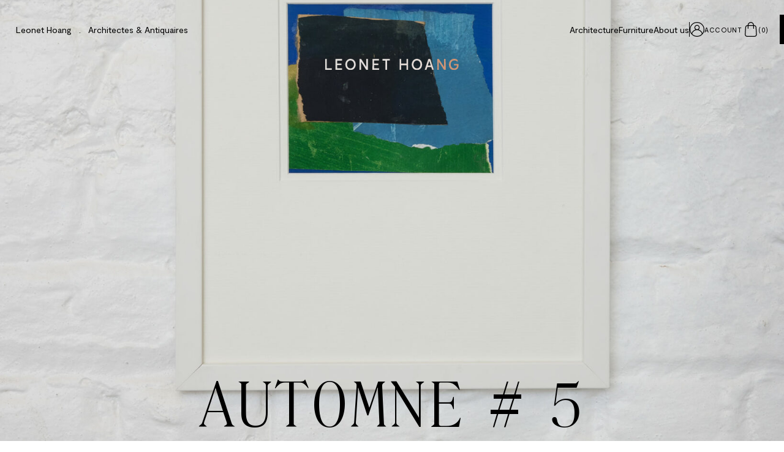

--- FILE ---
content_type: text/html; charset=UTF-8
request_url: https://leonethoang.com/furniture/automne-5/
body_size: 7857
content:






<!DOCTYPE html>
<html lang="en">

<head>
    <meta charset="UTF-8">
    <meta name="viewport" content="width=device-width, initial-scale=1">
    <title>AUTOMNE # 5 — Leonet Hoang</title>

    <link rel="apple-touch-icon" sizes="180x180" href="https://leonethoang.com/apple-touch-icon.png">
    <link rel="icon" type="image/png" sizes="32x32" href="https://leonethoang.com/favicon-32x32.png">
    <link rel="icon" type="image/png" sizes="16x16" href="https://leonethoang.com/favicon-16x16.png">
    <link rel="manifest" href="https://leonethoang.com/site.webmanifest">
    <link rel="mask-icon" href="https://leonethoang.com/safari-pinned-tab.svg" color="#5bbad5">
    <meta name="msapplication-TileColor" content="#da532c">
    <meta name="theme-color" content="#ffffff">
    <meta name="p:domain_verify" content="028318abb4a25c1b1cbd49b15d927dd6" />

    <meta name='robots' content='index, follow, max-image-preview:large, max-snippet:-1, max-video-preview:-1' />

	<!-- This site is optimized with the Yoast SEO plugin v26.8 - https://yoast.com/product/yoast-seo-wordpress/ -->
	<meta name="description" content="Gouaches and collages on paper, framed with a double mat acid-free, museum glass (H 29 x W 32 cm), (Multiple micro size paintings available, sizes may differ)." />
	<link rel="canonical" href="https://leonethoang.com/furniture/automne-5/" />
	<meta property="og:locale" content="en_US" />
	<meta property="og:type" content="article" />
	<meta property="og:title" content="AUTOMNE # 5 &#8211; Leonet Hoang" />
	<meta property="og:description" content="Gouaches and collages on paper, framed with a double mat acid-free, museum glass (H 29 x W 32 cm), (Multiple micro size paintings available, sizes may differ)." />
	<meta property="og:url" content="https://leonethoang.com/furniture/automne-5/" />
	<meta property="og:site_name" content="Leonet Hoang" />
	<meta property="article:modified_time" content="2024-06-10T13:49:14+00:00" />
	<meta property="og:image" content="https://leonethoang.com/wp-content/uploads/2023/11/LH-26-10-232671.jpg" />
	<meta property="og:image:width" content="2000" />
	<meta property="og:image:height" content="2500" />
	<meta property="og:image:type" content="image/jpeg" />
	<meta name="twitter:card" content="summary_large_image" />
	<script type="application/ld+json" class="yoast-schema-graph">{"@context":"https://schema.org","@graph":[{"@type":"WebPage","@id":"https://leonethoang.com/furniture/automne-5/","url":"https://leonethoang.com/furniture/automne-5/","name":"AUTOMNE # 5 &#8211; Leonet Hoang","isPartOf":{"@id":"https://leonethoang.com/#website"},"primaryImageOfPage":{"@id":"https://leonethoang.com/furniture/automne-5/#primaryimage"},"image":{"@id":"https://leonethoang.com/furniture/automne-5/#primaryimage"},"thumbnailUrl":"https://leonethoang.com/wp-content/uploads/2023/11/LH-26-10-232671.jpg","datePublished":"2023-11-09T15:55:35+00:00","dateModified":"2024-06-10T13:49:14+00:00","description":"Gouaches and collages on paper, framed with a double mat acid-free, museum glass (H 29 x W 32 cm), (Multiple micro size paintings available, sizes may differ).","breadcrumb":{"@id":"https://leonethoang.com/furniture/automne-5/#breadcrumb"},"inLanguage":"en-US","potentialAction":[{"@type":"ReadAction","target":["https://leonethoang.com/furniture/automne-5/"]}]},{"@type":"ImageObject","inLanguage":"en-US","@id":"https://leonethoang.com/furniture/automne-5/#primaryimage","url":"https://leonethoang.com/wp-content/uploads/2023/11/LH-26-10-232671.jpg","contentUrl":"https://leonethoang.com/wp-content/uploads/2023/11/LH-26-10-232671.jpg","width":2000,"height":2500},{"@type":"BreadcrumbList","@id":"https://leonethoang.com/furniture/automne-5/#breadcrumb","itemListElement":[{"@type":"ListItem","position":1,"name":"Home","item":"https://leonethoang.com/"},{"@type":"ListItem","position":2,"name":"AUTOMNE # 5"}]},{"@type":"WebSite","@id":"https://leonethoang.com/#website","url":"https://leonethoang.com/","name":"Leonet Hoang","description":"Architectes &amp; Antiquaires","publisher":{"@id":"https://leonethoang.com/#organization"},"potentialAction":[{"@type":"SearchAction","target":{"@type":"EntryPoint","urlTemplate":"https://leonethoang.com/?s={search_term_string}"},"query-input":{"@type":"PropertyValueSpecification","valueRequired":true,"valueName":"search_term_string"}}],"inLanguage":"en-US"},{"@type":"Organization","@id":"https://leonethoang.com/#organization","name":"Leonet Hoang","url":"https://leonethoang.com/","logo":{"@type":"ImageObject","inLanguage":"en-US","@id":"https://leonethoang.com/#/schema/logo/image/","url":"https://leonethoang.com/wp-content/uploads/2021/11/Screenshot-2021-11-12-125050.jpg","contentUrl":"https://leonethoang.com/wp-content/uploads/2021/11/Screenshot-2021-11-12-125050.jpg","width":397,"height":121,"caption":"Leonet Hoang"},"image":{"@id":"https://leonethoang.com/#/schema/logo/image/"},"sameAs":["https://www.instagram.com/leonet.hoang"]}]}</script>
	<!-- / Yoast SEO plugin. -->


<link rel="alternate" title="oEmbed (JSON)" type="application/json+oembed" href="https://leonethoang.com/wp-json/oembed/1.0/embed?url=https%3A%2F%2Fleonethoang.com%2Ffurniture%2Fautomne-5%2F" />
<link rel="alternate" title="oEmbed (XML)" type="text/xml+oembed" href="https://leonethoang.com/wp-json/oembed/1.0/embed?url=https%3A%2F%2Fleonethoang.com%2Ffurniture%2Fautomne-5%2F&#038;format=xml" />
<style id='wp-img-auto-sizes-contain-inline-css' type='text/css'>
img:is([sizes=auto i],[sizes^="auto," i]){contain-intrinsic-size:3000px 1500px}
/*# sourceURL=wp-img-auto-sizes-contain-inline-css */
</style>
<style id='classic-theme-styles-inline-css' type='text/css'>
/*! This file is auto-generated */
.wp-block-button__link{color:#fff;background-color:#32373c;border-radius:9999px;box-shadow:none;text-decoration:none;padding:calc(.667em + 2px) calc(1.333em + 2px);font-size:1.125em}.wp-block-file__button{background:#32373c;color:#fff;text-decoration:none}
/*# sourceURL=/wp-includes/css/classic-themes.min.css */
</style>
<link rel='stylesheet' id='app-style-css' href='https://leonethoang.com/wp-content/themes/leonethoang-theme/public/styles/app.css?ver=4bf3868380cac55639ef5f06d7fb2f3229a656a4' type='text/css' media='all' />
<script type="text/javascript" src="https://leonethoang.com/wp-content/themes/leonethoang-theme/public/scripts/app.js?ver=4bf3868380cac55639ef5f06d7fb2f3229a656a4" id="app-script-js"></script>
<link rel='shortlink' href='https://leonethoang.com/?p=2801' />

    

    <script src="https://cdn.jsdelivr.net/npm/fslightbox@3.6.1/index.min.js"></script>
    
</head>

<body class="">


    
        <header class="c-header u-hide-mobile">
    <a href="https://leonethoang.com" title="Leonet Hoang">Leonet Hoang &nbsp; . &nbsp; Architectes & Antiquaires</a>

    <ul class="mode">
        <li data-mode="is-desktop">
            <svg width="17" height="17" viewBox="0 0 17 17" fill="none" xmlns="http://www.w3.org/2000/svg"> <path d="M1.80775 12.6923C1.30258 12.6923 0.875 12.5173 0.525 12.1673C0.175 11.8173 0 11.3897 0 10.8845V5.5C0 4.99483 0.175 4.56725 0.525 4.21725C0.875 3.86725 1.30258 3.69225 1.80775 3.69225H15.1923C15.6974 3.69225 16.125 3.86725 16.475 4.21725C16.825 4.56725 17 4.99483 17 5.5V10.8845C17 11.3897 16.825 11.8173 16.475 12.1673C16.125 12.5173 15.6974 12.6923 15.1923 12.6923H1.80775ZM1.80775 11.1923H15.1923C15.2692 11.1923 15.3398 11.1602 15.4038 11.096C15.4679 11.032 15.5 10.9615 15.5 10.8845V5.5C15.5 5.423 15.4679 5.3525 15.4038 5.2885C15.3398 5.22433 15.2692 5.19225 15.1923 5.19225H1.80775C1.73075 5.19225 1.66025 5.22433 1.59625 5.2885C1.53208 5.3525 1.5 5.423 1.5 5.5V10.8845C1.5 10.9615 1.53208 11.032 1.59625 11.096C1.66025 11.1602 1.73075 11.1923 1.80775 11.1923ZM0 1.5V0H17V1.5H0ZM0 16.3845V14.8845H17V16.3845H0Z" fill="#D4D4D4"/> </svg>
        </li>

        <li data-mode="is-grid">
            <svg width="16" height="16" viewBox="0 0 16 16" fill="none" xmlns="http://www.w3.org/2000/svg"> <path d="M1.61525 15.2305C1.17108 15.2305 0.790833 15.0723 0.4745 14.756C0.158167 14.4397 0 14.0594 0 13.6152C0 13.1711 0.158167 12.7908 0.4745 12.4745C0.790833 12.1582 1.17108 12 1.61525 12C2.05942 12 2.43967 12.1582 2.756 12.4745C3.07233 12.7908 3.2305 13.1711 3.2305 13.6152C3.2305 14.0594 3.07233 14.4397 2.756 14.756C2.43967 15.0723 2.05942 15.2305 1.61525 15.2305ZM7.61525 15.2305C7.17108 15.2305 6.79083 15.0723 6.4745 14.756C6.15817 14.4397 6 14.0594 6 13.6152C6 13.1711 6.15817 12.7908 6.4745 12.4745C6.79083 12.1582 7.17108 12 7.61525 12C8.05942 12 8.43967 12.1582 8.756 12.4745C9.07233 12.7908 9.2305 13.1711 9.2305 13.6152C9.2305 14.0594 9.07233 14.4397 8.756 14.756C8.43967 15.0723 8.05942 15.2305 7.61525 15.2305ZM13.6152 15.2305C13.1711 15.2305 12.7908 15.0723 12.4745 14.756C12.1582 14.4397 12 14.0594 12 13.6152C12 13.1711 12.1582 12.7908 12.4745 12.4745C12.7908 12.1582 13.1711 12 13.6152 12C14.0594 12 14.4397 12.1582 14.756 12.4745C15.0723 12.7908 15.2305 13.1711 15.2305 13.6152C15.2305 14.0594 15.0723 14.4397 14.756 14.756C14.4397 15.0723 14.0594 15.2305 13.6152 15.2305ZM1.61525 9.2305C1.17108 9.2305 0.790833 9.07233 0.4745 8.756C0.158167 8.43967 0 8.05942 0 7.61525C0 7.17108 0.158167 6.79083 0.4745 6.4745C0.790833 6.15817 1.17108 6 1.61525 6C2.05942 6 2.43967 6.15817 2.756 6.4745C3.07233 6.79083 3.2305 7.17108 3.2305 7.61525C3.2305 8.05942 3.07233 8.43967 2.756 8.756C2.43967 9.07233 2.05942 9.2305 1.61525 9.2305ZM7.61525 9.2305C7.17108 9.2305 6.79083 9.07233 6.4745 8.756C6.15817 8.43967 6 8.05942 6 7.61525C6 7.17108 6.15817 6.79083 6.4745 6.4745C6.79083 6.15817 7.17108 6 7.61525 6C8.05942 6 8.43967 6.15817 8.756 6.4745C9.07233 6.79083 9.2305 7.17108 9.2305 7.61525C9.2305 8.05942 9.07233 8.43967 8.756 8.756C8.43967 9.07233 8.05942 9.2305 7.61525 9.2305ZM13.6152 9.2305C13.1711 9.2305 12.7908 9.07233 12.4745 8.756C12.1582 8.43967 12 8.05942 12 7.61525C12 7.17108 12.1582 6.79083 12.4745 6.4745C12.7908 6.15817 13.1711 6 13.6152 6C14.0594 6 14.4397 6.15817 14.756 6.4745C15.0723 6.79083 15.2305 7.17108 15.2305 7.61525C15.2305 8.05942 15.0723 8.43967 14.756 8.756C14.4397 9.07233 14.0594 9.2305 13.6152 9.2305ZM1.61525 3.2305C1.17108 3.2305 0.790833 3.07233 0.4745 2.756C0.158167 2.43967 0 2.05942 0 1.61525C0 1.17108 0.158167 0.790833 0.4745 0.4745C0.790833 0.158166 1.17108 0 1.61525 0C2.05942 0 2.43967 0.158166 2.756 0.4745C3.07233 0.790833 3.2305 1.17108 3.2305 1.61525C3.2305 2.05942 3.07233 2.43967 2.756 2.756C2.43967 3.07233 2.05942 3.2305 1.61525 3.2305ZM7.61525 3.2305C7.17108 3.2305 6.79083 3.07233 6.4745 2.756C6.15817 2.43967 6 2.05942 6 1.61525C6 1.17108 6.15817 0.790833 6.4745 0.4745C6.79083 0.158166 7.17108 0 7.61525 0C8.05942 0 8.43967 0.158166 8.756 0.4745C9.07233 0.790833 9.2305 1.17108 9.2305 1.61525C9.2305 2.05942 9.07233 2.43967 8.756 2.756C8.43967 3.07233 8.05942 3.2305 7.61525 3.2305ZM13.6152 3.2305C13.1711 3.2305 12.7908 3.07233 12.4745 2.756C12.1582 2.43967 12 2.05942 12 1.61525C12 1.17108 12.1582 0.790833 12.4745 0.4745C12.7908 0.158166 13.1711 0 13.6152 0C14.0594 0 14.4397 0.158166 14.756 0.4745C15.0723 0.790833 15.2305 1.17108 15.2305 1.61525C15.2305 2.05942 15.0723 2.43967 14.756 2.756C14.4397 3.07233 14.0594 3.2305 13.6152 3.2305Z" fill="#D4D4D4"/> </svg>
        </li>
    </ul>

    <ul class="c-header__menu c-menu style-h1">
        <li><a  href="https://leonethoang.com/projects">Architecture</a></li>
        <span class="u-hide-mobile"></span>
        <li><a  href="https://leonethoang.com/furniture">Furniture</a></li>
                <span class="u-hide-mobile"></span>
        <li><a  href="https://leonethoang.com/about-us">About us</a></li>

        <li class="separator"></li>

        <li>
            <a href="https://shopify.com/85332853001/account" target="_blank" style="display:none"></a>
            <button class="snipcart-customer-signin">
                <svg width="24" height="24" viewBox="0 0 24 24" fill="none" xmlns="http://www.w3.org/2000/svg">
                    <path d="M12 0C5.37 0 0 5.37 0 12C0 14.79 0.97 17.5 2.75 19.65C3.09 20.06 3.46 20.45 3.85 20.81C6.07 22.86 8.98 24 12 24C15.02 24 17.93 22.86 20.15 20.81C20.54 20.45 20.91 20.06 21.25 19.65C23.03 17.5 24.01 14.79 24 12C24 5.37 18.63 0 12 0ZM12 22.77C8.99 22.77 6.12 21.51 4.08 19.3C4.99 15.67 8.26 13.13 12 13.12C15.74 13.12 19 15.67 19.92 19.3C17.88 21.52 15.01 22.78 12 22.77ZM12 11.88C10.35 11.88 9.02 10.54 9.01 8.89C9.01 7.24 10.35 5.91 12 5.9C13.65 5.9 14.98 7.24 14.99 8.89C14.99 10.54 13.65 11.88 12 11.88ZM20.85 18.14C19.83 15.27 17.48 13.08 14.55 12.25C15.6 11.45 16.21 10.21 16.21 8.9C16.21 6.57 14.32 4.69 12 4.69C9.68 4.69 7.79 6.58 7.79 8.9C7.79 10.22 8.4 11.46 9.45 12.25C6.52 13.08 4.17 15.27 3.15 18.14C1.89 16.34 1.22 14.19 1.22 12C1.22 6.05 6.05 1.23 11.99 1.23C17.94 1.23 22.76 6.06 22.76 12C22.76 14.2 22.1 16.34 20.84 18.14H20.85Z" fill="black" />
                </svg>
                <div class="style-h1">Account</div>
            </button>
        </li>

        <li>
            <button class="snipcart-checkout">
                <svg width="20" height="24" viewBox="0 0 20 24" fill="none" xmlns="http://www.w3.org/2000/svg">
                    <path d="M19.672 19.92C19.622 18.89 19.532 17.87 19.472 16.84C19.292 14.12 19.112 11.4 18.922 8.68C18.892 7.18 17.942 5.85 16.532 5.34C16.002 5.17 15.462 5.05 14.922 4.97C14.842 2.22 12.612 0.03 9.86197 0C7.08197 0.03 4.82197 2.26 4.77197 5.04C4.63197 5.04 4.48198 5.05 4.34198 5.06C2.85198 5.13 1.55197 6.07 1.03197 7.47C0.851971 7.99 0.751972 8.54 0.751972 9.09C0.621972 11 0.491973 12.9 0.361973 14.81C0.251973 16.44 0.171971 18.07 0.0319712 19.69C-0.238029 21.77 1.23197 23.68 3.31197 23.95C3.50197 23.97 3.68198 23.98 3.87198 23.98C7.86198 24 11.842 24 15.832 23.98C17.922 24.02 19.642 22.37 19.692 20.28C19.692 20.16 19.692 20.04 19.682 19.92H19.672ZM7.70197 1.94C8.87197 1.07 10.452 1 11.702 1.75C12.902 2.4 13.652 3.66 13.642 5.03H6.07197C6.06197 3.79 6.67197 2.62 7.71197 1.94H7.70197ZM15.902 22.71C14.942 22.73 13.982 22.71 13.022 22.71H3.84198C2.57198 22.76 1.48197 21.84 1.31197 20.58C1.27197 20.03 1.28198 19.48 1.34198 18.93C1.44198 17.25 1.56197 15.57 1.67197 13.9C1.78197 12.18 1.89197 10.46 2.02197 8.74C2.06197 7.35 3.23197 6.26 4.61197 6.31C4.61197 6.31 4.61197 6.31 4.62197 6.31H4.78197L4.67197 10.36C4.67197 10.7 4.93197 10.98 5.27197 10.99H5.29197C5.62197 10.99 5.90197 10.72 5.90197 10.39L6.01197 6.31C8.56197 6.31 11.122 6.31 13.672 6.31L13.782 10.39C13.782 10.72 14.062 10.99 14.392 10.99H14.412C14.752 10.99 15.022 10.7 15.012 10.36L14.902 6.31H15.032C16.172 6.27 17.192 7 17.522 8.08C17.612 8.41 17.672 8.76 17.682 9.11C17.892 12.15 18.092 15.19 18.292 18.24C18.332 18.88 18.392 19.51 18.402 20.15C18.442 21.53 17.352 22.68 15.972 22.72C15.942 22.72 15.922 22.72 15.892 22.72L15.902 22.71Z" fill="black" />
                </svg>

                <div class="style-h1">
                    (<span class="snipcart-items-count style-h1">0</span>)
                </div>
            </button>
        </li>
    </ul>
</header>

<a class="c-logo" href="https://leonethoang.com">
    <img src="https://leonethoang.com/wp-content/themes/leonethoang-theme/public/images/LH-logo.svg" alt="Leonet Hoang">
    <div class="u-sr-only">Back to homepage</div>
</a>

<div class="c-menu-m u-hide-desktop">

    <a class="c-menu-m__logo" href="https://leonethoang.com">
        <img src="https://leonethoang.com/wp-content/themes/leonethoang-theme/public/images/LH-logo.svg" alt="Leonet Hoang">
        <div class="u-sr-only">Back to homepage</div>
    </a>

    <ul class="c-header__menu c-menu style-h1">
        <li><a data-router-disabled  href="https://leonethoang.com/projects">ARCHITECTURE</a></li>
        <span class="u-hide-mobile">.</span>
        <li><a data-router-disabled  href="https://leonethoang.com/furniture">FURNITURE</a></li>
                <span class="u-hide-mobile">.</span>
        <li><a data-router-disabled  href="https://leonethoang.com/about-us">ABOUT US</a></li>
    </ul>

    <div class="c-menu-m__bottom">

        <button class="style-h1 c-burger">
            <span>Menu</span>
        </button>

        <button class="c-burger-close off style-bullet style-h1"><span></span> Close</button>

        <div class="separator"></div>

        <div class="c-menu-m__right">
            <a href="https://shopify.com/85332853001/account" target="_blank" style="display:none"></a>
            <button class="snipcart-customer-signin">
                <svg width="24" height="24" viewBox="0 0 24 24" fill="none" xmlns="http://www.w3.org/2000/svg">
                    <path d="M12 0C5.37 0 0 5.37 0 12C0 14.79 0.97 17.5 2.75 19.65C3.09 20.06 3.46 20.45 3.85 20.81C6.07 22.86 8.98 24 12 24C15.02 24 17.93 22.86 20.15 20.81C20.54 20.45 20.91 20.06 21.25 19.65C23.03 17.5 24.01 14.79 24 12C24 5.37 18.63 0 12 0ZM12 22.77C8.99 22.77 6.12 21.51 4.08 19.3C4.99 15.67 8.26 13.13 12 13.12C15.74 13.12 19 15.67 19.92 19.3C17.88 21.52 15.01 22.78 12 22.77ZM12 11.88C10.35 11.88 9.02 10.54 9.01 8.89C9.01 7.24 10.35 5.91 12 5.9C13.65 5.9 14.98 7.24 14.99 8.89C14.99 10.54 13.65 11.88 12 11.88ZM20.85 18.14C19.83 15.27 17.48 13.08 14.55 12.25C15.6 11.45 16.21 10.21 16.21 8.9C16.21 6.57 14.32 4.69 12 4.69C9.68 4.69 7.79 6.58 7.79 8.9C7.79 10.22 8.4 11.46 9.45 12.25C6.52 13.08 4.17 15.27 3.15 18.14C1.89 16.34 1.22 14.19 1.22 12C1.22 6.05 6.05 1.23 11.99 1.23C17.94 1.23 22.76 6.06 22.76 12C22.76 14.2 22.1 16.34 20.84 18.14H20.85Z" fill="black" />
                </svg>
                <div class="style-h1">Account</div>
            </button>
            <button class="snipcart-checkout">
                <svg width="20" height="24" viewBox="0 0 20 24" fill="none" xmlns="http://www.w3.org/2000/svg">
                    <path d="M19.672 19.92C19.622 18.89 19.532 17.87 19.472 16.84C19.292 14.12 19.112 11.4 18.922 8.68C18.892 7.18 17.942 5.85 16.532 5.34C16.002 5.17 15.462 5.05 14.922 4.97C14.842 2.22 12.612 0.03 9.86197 0C7.08197 0.03 4.82197 2.26 4.77197 5.04C4.63197 5.04 4.48198 5.05 4.34198 5.06C2.85198 5.13 1.55197 6.07 1.03197 7.47C0.851971 7.99 0.751972 8.54 0.751972 9.09C0.621972 11 0.491973 12.9 0.361973 14.81C0.251973 16.44 0.171971 18.07 0.0319712 19.69C-0.238029 21.77 1.23197 23.68 3.31197 23.95C3.50197 23.97 3.68198 23.98 3.87198 23.98C7.86198 24 11.842 24 15.832 23.98C17.922 24.02 19.642 22.37 19.692 20.28C19.692 20.16 19.692 20.04 19.682 19.92H19.672ZM7.70197 1.94C8.87197 1.07 10.452 1 11.702 1.75C12.902 2.4 13.652 3.66 13.642 5.03H6.07197C6.06197 3.79 6.67197 2.62 7.71197 1.94H7.70197ZM15.902 22.71C14.942 22.73 13.982 22.71 13.022 22.71H3.84198C2.57198 22.76 1.48197 21.84 1.31197 20.58C1.27197 20.03 1.28198 19.48 1.34198 18.93C1.44198 17.25 1.56197 15.57 1.67197 13.9C1.78197 12.18 1.89197 10.46 2.02197 8.74C2.06197 7.35 3.23197 6.26 4.61197 6.31C4.61197 6.31 4.61197 6.31 4.62197 6.31H4.78197L4.67197 10.36C4.67197 10.7 4.93197 10.98 5.27197 10.99H5.29197C5.62197 10.99 5.90197 10.72 5.90197 10.39L6.01197 6.31C8.56197 6.31 11.122 6.31 13.672 6.31L13.782 10.39C13.782 10.72 14.062 10.99 14.392 10.99H14.412C14.752 10.99 15.022 10.7 15.012 10.36L14.902 6.31H15.032C16.172 6.27 17.192 7 17.522 8.08C17.612 8.41 17.672 8.76 17.682 9.11C17.892 12.15 18.092 15.19 18.292 18.24C18.332 18.88 18.392 19.51 18.402 20.15C18.442 21.53 17.352 22.68 15.972 22.72C15.942 22.72 15.922 22.72 15.892 22.72L15.902 22.71Z" fill="black" />
                </svg>

                <div class="style-h1">
                    (<span class="snipcart-items-count style-h1">0</span>)
                </div>
            </button>

        </div>
    </div>
</div>
    <div class="scrollbar u-hide-mobile">
        <div class="inner">
            <div class="thumb" id="thumb"></div>
        </div>
    </div>

    <div class="c-layout">
        <div class="c-layout__margin"></div>
        <div class="c-layout__content">
<main data-router-wrapper>
    <section class="s-single-furniture" data-router-view="furniture">

        <div class="c-hero-section">
    <h1>
        AUTOMNE # 5    </h1>
    <div class="c-hero-section__mobile">
        <img width="2000" height="2500" src="https://leonethoang.com/wp-content/uploads/2023/11/LH-26-10-232671.jpg" class="attachment-2056x2056 size-2056x2056" alt="" decoding="async" srcset="https://leonethoang.com/wp-content/uploads/2023/11/LH-26-10-232671.jpg 2000w, https://leonethoang.com/wp-content/uploads/2023/11/LH-26-10-232671-600x750.jpg 600w, https://leonethoang.com/wp-content/uploads/2023/11/LH-26-10-232671-960x1200.jpg 960w, https://leonethoang.com/wp-content/uploads/2023/11/LH-26-10-232671-768x960.jpg 768w, https://leonethoang.com/wp-content/uploads/2023/11/LH-26-10-232671-1229x1536.jpg 1229w, https://leonethoang.com/wp-content/uploads/2023/11/LH-26-10-232671-1638x2048.jpg 1638w" sizes="(max-width: 2000px) 100vw, 2000px" />    </div>
    <div class="c-hero-section__desktop">
        <img width="2000" height="2500" src="https://leonethoang.com/wp-content/uploads/2023/11/LH-26-10-232671.jpg" class="attachment-2056x2056 size-2056x2056" alt="" decoding="async" fetchpriority="high" srcset="https://leonethoang.com/wp-content/uploads/2023/11/LH-26-10-232671.jpg 2000w, https://leonethoang.com/wp-content/uploads/2023/11/LH-26-10-232671-600x750.jpg 600w, https://leonethoang.com/wp-content/uploads/2023/11/LH-26-10-232671-960x1200.jpg 960w, https://leonethoang.com/wp-content/uploads/2023/11/LH-26-10-232671-768x960.jpg 768w, https://leonethoang.com/wp-content/uploads/2023/11/LH-26-10-232671-1229x1536.jpg 1229w, https://leonethoang.com/wp-content/uploads/2023/11/LH-26-10-232671-1638x2048.jpg 1638w" sizes="(max-width: 2000px) 100vw, 2000px" />    </div>
</div>
        <div class="c-furniture-grid">
            <div class="c-furniture-grid__content">
                <h2 data-item-title>
                    <span>CHARLOTTE CULOT</span>
                    <span>AUTOMNE # 5</span>
                    <span>MICROSIZE</span>
                </h2>
                <div><p>Gouaches and collages on paper (16 x 12 cm), framed with a double mat acid-free, museum glass.</p>
</div>

                <div class="separator-furniture"></div>

                <p>
                    <span class="u-hide-mobile">DIMENSIONS</span>
                    <span class="u-hide-desktop">DIM.</span> – 28.5 x 32.5 cm                </p>

                <div class="separator-furniture"></div>

                

                
                
            </div>

            <div class="c-furniture-grid__gallery">
                                                                            <div class="c-furniture-grid__img">
                            <img width="1229" height="1536" src="https://leonethoang.com/wp-content/uploads/2023/11/LH-26-10-232671-1229x1536.jpg" class="attachment-1536x1536 size-1536x1536" alt="" decoding="async" srcset="https://leonethoang.com/wp-content/uploads/2023/11/LH-26-10-232671-1229x1536.jpg 1229w, https://leonethoang.com/wp-content/uploads/2023/11/LH-26-10-232671-600x750.jpg 600w, https://leonethoang.com/wp-content/uploads/2023/11/LH-26-10-232671-960x1200.jpg 960w, https://leonethoang.com/wp-content/uploads/2023/11/LH-26-10-232671-768x960.jpg 768w, https://leonethoang.com/wp-content/uploads/2023/11/LH-26-10-232671-1638x2048.jpg 1638w, https://leonethoang.com/wp-content/uploads/2023/11/LH-26-10-232671.jpg 2000w" sizes="(max-width: 1229px) 100vw, 1229px" />                        </div>
                                                </div>
        </div>


        <style>
            .s-single-furniture .c-slider__arrow { width: 18px;height:18px;border-radius: 50%;background: #000; transition:background .3s ease }
            .s-single-furniture .c-slider__arrow:hover { background: #606113; }
            .s-single-furniture .c-slider__arrow img { display: none; }
        </style>

        
                    <section class="s-archive-furniture">

                <div class="c-archive-grid">
                                            <div class="c-archive-grid__entry" data-category="all art">
                            <a href="https://leonethoang.com/furniture/automne-1/">
                                <div class="c-archive-grid__image">
                                    <img width="1229" height="1536" src="https://leonethoang.com/wp-content/uploads/2023/11/LH-26-10-232663-1229x1536.jpg" class="attachment-1536x1536 size-1536x1536 wp-post-image" alt="" decoding="async" srcset="https://leonethoang.com/wp-content/uploads/2023/11/LH-26-10-232663-1229x1536.jpg 1229w, https://leonethoang.com/wp-content/uploads/2023/11/LH-26-10-232663-600x750.jpg 600w, https://leonethoang.com/wp-content/uploads/2023/11/LH-26-10-232663-960x1200.jpg 960w, https://leonethoang.com/wp-content/uploads/2023/11/LH-26-10-232663-768x960.jpg 768w, https://leonethoang.com/wp-content/uploads/2023/11/LH-26-10-232663-1638x2048.jpg 1638w, https://leonethoang.com/wp-content/uploads/2023/11/LH-26-10-232663.jpg 2000w" sizes="(max-width: 1229px) 100vw, 1229px" />                                                                        
                                                                            <div class="c-archive-grid__tag style-h1">800 €</div>
                                                                    </div>
                                <h2>
                                    <span>CHARLOTTE CULOT</span>
                                    <span>AUTOMNE # 1</span>
                                </h2>
                            </a>
                        </div>
                   
                                            <div class="c-archive-grid__entry" data-category="all art">
                            <a href="https://leonethoang.com/furniture/automne-2/">
                                <div class="c-archive-grid__image">
                                    <img width="1229" height="1536" src="https://leonethoang.com/wp-content/uploads/2023/11/LH-26-10-232667-1229x1536.jpg" class="attachment-1536x1536 size-1536x1536 wp-post-image" alt="" decoding="async" srcset="https://leonethoang.com/wp-content/uploads/2023/11/LH-26-10-232667-1229x1536.jpg 1229w, https://leonethoang.com/wp-content/uploads/2023/11/LH-26-10-232667-600x750.jpg 600w, https://leonethoang.com/wp-content/uploads/2023/11/LH-26-10-232667-960x1200.jpg 960w, https://leonethoang.com/wp-content/uploads/2023/11/LH-26-10-232667-768x960.jpg 768w, https://leonethoang.com/wp-content/uploads/2023/11/LH-26-10-232667-1638x2048.jpg 1638w, https://leonethoang.com/wp-content/uploads/2023/11/LH-26-10-232667.jpg 2000w" sizes="(max-width: 1229px) 100vw, 1229px" />                                                                        
                                                                            <div class="c-archive-grid__tag style-h1">800 €</div>
                                                                    </div>
                                <h2>
                                    <span>CHARLOTTE CULOT</span>
                                    <span>AUTOMNE # 2</span>
                                </h2>
                            </a>
                        </div>
                   
                                            <div class="c-archive-grid__entry" data-category="all art">
                            <a href="https://leonethoang.com/furniture/automne-3/">
                                <div class="c-archive-grid__image">
                                    <img width="1229" height="1536" src="https://leonethoang.com/wp-content/uploads/2023/11/LH-26-10-232669-1229x1536.jpg" class="attachment-1536x1536 size-1536x1536 wp-post-image" alt="" decoding="async" srcset="https://leonethoang.com/wp-content/uploads/2023/11/LH-26-10-232669-1229x1536.jpg 1229w, https://leonethoang.com/wp-content/uploads/2023/11/LH-26-10-232669-600x750.jpg 600w, https://leonethoang.com/wp-content/uploads/2023/11/LH-26-10-232669-960x1200.jpg 960w, https://leonethoang.com/wp-content/uploads/2023/11/LH-26-10-232669-768x960.jpg 768w, https://leonethoang.com/wp-content/uploads/2023/11/LH-26-10-232669-1638x2048.jpg 1638w, https://leonethoang.com/wp-content/uploads/2023/11/LH-26-10-232669.jpg 2000w" sizes="(max-width: 1229px) 100vw, 1229px" />                                                                        
                                                                            <div class="c-archive-grid__tag style-h1">800 €</div>
                                                                    </div>
                                <h2>
                                    <span>CHARLOTTE CULOT</span>
                                    <span>AUTOMNE # 3</span>
                                </h2>
                            </a>
                        </div>
                   
                    

                </div>

            </section>

        

    </section>
</main>

<footer class="c-footer">

    <div class="c-footer__bar">
        <div class="c-footer__newsletter style-t2">
            <h2>
                Subscribe to<br> Our Newsletter
            </h2>
            <form action="https://leonethoang.us20.list-manage.com/subscribe/post?u=c7ae0ad243b0c8aae273e0fa8&amp;id=90d47c5586" method="post" name="mc-embedded-subscribe-form" class="c-newsletter" target="_blank" novalidate>
                <div class="c-newsletter__group">
                    <label class="u-sr-only" for="mce-EMAIL">Email address</label>
                    <input class="c-newsletter__email required" type="email" placeholder="Email address" value="" name="EMAIL" id="mce-EMAIL">
                </div>
                <div class="c-newsletter__group">
                    <button class="c-newsletter__submit" type="submit">
                        <img src="https://leonethoang.com/wp-content/themes/leonethoang-theme/public/images/right-arrow.svg" alt="Subscribe">
                        <span class="u-sr-only">
                            Subscribe
                        </span>
                    </button>
                </div>
                <div class="c-newsletter__group">
                   <p class="style-h1">WE ASK FOR YOUR E-MAIL, SO THAT YOU CAN RECEIVE OUR NEWSLETTER FOR EXCLUSIVE PROJECT AND PRODUCT UPDATES. YOU CAN UNSUBSCRIBE AT ANY TIME. WE USE MAILCHIMP AS OUR EMAIL PLATFORM. BY CLICKING SUBSCRIBE, YOU ACKNOWLEDGE THAT THE INFORMATION YOU PROVIDE WILL BE TRANSFERRED TO MAILCHIMP FOR PROCESSING IN ACCORDANCE WITH THEIR PRIVACY POLICY AND TERMS.</p>
                </div>

                <!-- real people should not fill this in and expect good things - do not remove this or risk form bot signups-->
                <div style="position: absolute; left: -5000px;" aria-hidden="true">
                    <input type="text" name="b_2efba876e73ac7dac838b25c9_fc4f6804a6" tabindex="-1" value="">
                </div>
            </form>

        </div>
    </div>

    <div class="grid">

        <div>
            <p class="style-t2"><a href="mailto:info@leonethoang.com">info@leonethoang.com</a></p>
        </div>

        <div>
            <div class="grid">

                <span class="style-t2 style-bullet" data-join>
                    Join the Newsletter
                </span>

                <a class="style-t2 style-bullet" href="mailto:info@leonethoang.com?subject=Appointment">
                    Take an appointment
                </a>

            </div>

            <script>
                document.querySelector('[data-join]').addEventListener('click', function(e) {
                    e.preventDefault()

                    document.querySelector('.c-footer__bar').classList.toggle('active')
                })
            </script>
        </div>  

        <div class="desktop-copy">
            <ul id="menu-footer" class="c-footer__menu"><li id="menu-item-2002" class="menu-item menu-item-type-post_type menu-item-object-page menu-item-2002"><a href="https://leonethoang.com/conditions-of-sales/">Conditions of sales</a></li>
<li id="menu-item-2003" class="menu-item menu-item-type-post_type menu-item-object-page menu-item-2003"><a href="https://leonethoang.com/cookie-policy/">Cookie Policy</a></li>
</ul>        </div>

        <div class="desktop-copy c-footer__signature style-h1">
            <p>
                All right reserved *25  &nbsp;  —   &nbsp;
                <a href="https://www.stoempstudio.com/" target="_blank">Website by Stoëmp</a>
            </p>
        </div>

        <div class="mobile-copy">
            <div class="grid">
                <ul>
                    <li><a href="/cookie-policy/">Cookie Policy</a></li>
                    <li><a href="/conditions-of-sales/">GCOS</a></li>
                </ul>
                <ul>
                    <li>All right reserved *25</li>
                    <li><a href="https://www.stoempstudio.com/" target="_blank">Website by Stoëmp</a></li>
                </ul>
            </div>
        </div>

    </div>

</footer><div id="cart">
    <div class="bg"></div>

    <div class="inside">
        <button class="close"></button>

        <div id="empty">
            <div class="title style-h2">Your cart is empty</div>
            <p>Add products from our collections</p>
        </div>

        <div id="filled" style="display:none">
            <div class="title style-h2">Cart Summary</div>
            <div id="items" data-lenis-prevent>
                            </div>

            <div class="action">
                <div class="total">
                    <div>TOTAL</div>
                    <div id="total">&euro;0.00</div>
                </div>
                <label class="style-h1">Price for reserving products. <br/>Shipping will be calculated individually after order is placed.</label>
                <button class="c-button c-button--invert" id="checkout">Checkout<span><svg width="26" height="26" viewBox="0 0 26 26" fill="black" xmlns="http://www.w3.org/2000/svg"><circle cx="13" cy="13" r="9" style="transform: translateY(2px)"/></svg></span></button>
            </div>
        </div>
    </div>  
</div>
</div>
<div class="c-layout__margin"></div>
</div>

<script type="speculationrules">
{"prefetch":[{"source":"document","where":{"and":[{"href_matches":"/*"},{"not":{"href_matches":["/wp-*.php","/wp-admin/*","/wp-content/uploads/*","/wp-content/*","/wp-content/plugins/*","/wp-content/themes/leonethoang-theme/*","/*\\?(.+)"]}},{"not":{"selector_matches":"a[rel~=\"nofollow\"]"}},{"not":{"selector_matches":".no-prefetch, .no-prefetch a"}}]},"eagerness":"conservative"}]}
</script>

</body>

</html>

--- FILE ---
content_type: text/css
request_url: https://leonethoang.com/wp-content/themes/leonethoang-theme/public/styles/app.css?ver=4bf3868380cac55639ef5f06d7fb2f3229a656a4
body_size: 12217
content:
@charset "UTF-8";*,:after,:before{-webkit-font-smoothing:antialiased;-moz-osx-font-smoothing:grayscale;box-sizing:inherit;box-sizing:border-box;margin:0;padding:0}ol[class],ul[class]{list-style:none}a{color:inherit;text-decoration:none}a:not([class]){-webkit-text-decoration-skip:ink;text-decoration-skip-ink:auto}img{display:block;height:auto;max-width:100%;width:100%}button,input,select,textarea{font:inherit}@media (prefers-reduced-motion:reduce){*{animation-duration:.01ms!important;animation-iteration-count:1!important;scroll-behavior:auto!important;transition-duration:.01ms!important}}button{-webkit-tap-highlight-color:transparent;background:transparent;border:none;color:inherit;cursor:pointer;font:inherit;line-height:normal;margin:0;overflow:visible;padding:0;text-align:left;width:auto}.u-effect-mask-loop{overflow:hidden;position:relative}.u-effect-mask-loop,.u-effect-mask-loop span{display:block}.u-invert{filter:invert(1)}.is-locked{height:var(--vh);overflow:hidden}.filter-invert{filter:invert(1)}.center-m-auto{margin-left:auto;margin-right:auto}.t-ac,.u-text-center{text-align:center}.u-relative{position:relative}.screen-reader-response,.screen-reader-text,.u-sr-only,.u-visually-hidden{clip:rect(1px 1px 1px 1px);clip:rect(1px,1px,1px,1px);border:0!important;height:1px!important;overflow:hidden;padding:0!important;position:absolute!important;width:1px!important}.u-display-block{display:block!important}.u-display-table{display:table!important}@media only screen and (max-width:56.25em){.u-center-mobile{text-align:center}}@media only screen and (min-width:56.25em){.u-hide-desktop{display:none!important}}@media only screen and (max-width:56.25em){.u-hide-mobile{display:none!important}}.u-flex{display:flex}.u-gap-1{gap:1rem}.u-border{border:var(--border);padding:0 4px}.ml-1{margin-left:1rem!important}.mr-1{margin-right:1rem!important}.mb-0{margin-bottom:0!important}.mb-1{margin-bottom:1rem!important}@media only screen and (min-width:56.25em){.d-mb-1{margin-bottom:1rem!important}}.mb-2{margin-bottom:2rem!important}.mb-4{margin-bottom:4rem!important}.mt-0{margin-top:0!important}.mt-2{margin-top:2rem!important}:root{--color:var(--black);--bg-color:var(--white);--black:#000;--white:#fff;--gray:#cacaca;--light-gray:#f7f7f7;--orange:#ef6300;--green:#acad1a;--c-header:12vh;--vh:100vh;--dynamic-vh:100svh;--safe-vh:var(--dynamic-vh,var(--vh));--global-margin:7vw;--space-xxs:calc(var(--global-margin)*0.25);--space-xs:calc(var(--global-margin)*0.5);--space-sm:calc(var(--global-margin)*1);--space-md:calc(var(--global-margin)*1.5);--space-lg:calc(var(--global-margin)*2);--space-xl:calc(var(--global-margin)*3);--space-xlg:calc(var(--global-margin)*4.5);--space-xxlg:calc(var(--global-margin)*6);--button-height:12vh;--space-gutter:0.9375rem;--font:"Moderat",Arial,sans-serif;--heading:"Parnaso",Arial,serif;--f-xs:0.85rem;--f-sm:0.875rem;--f-md:1rem;--f-lg:2rem;--f-xlg:11vw;--readable:33rem}@media only screen and (min-width:37.5em){:root{--global-margin:4vw}}@media only screen and (min-width:56.25em){:root{--global-margin:3vw;--f-xlg:8vw;--c-header:6rem;--button-height:6.25rem}}@media only screen and (min-width:75em){:root{--global-margin:2vw;--f-xs:0.75rem}}@font-face{font-display:swap;font-family:Moderat;font-style:normal;font-weight:400;src:url(../fonts/subset-Moderat-Regular.woff2) format("woff2"),url(../fonts/subset-Moderat-Regular.woff) format("woff")}@font-face{font-display:swap;font-family:Parnaso;font-style:normal;font-weight:400;src:url(../fonts/subset-ParnasoStandardTrial-Dual.woff2) format("woff2"),url(../fonts/subset-ParnasoStandardTrial-Dual.woff) format("woff")}.text-center{text-align:center}.--f-small{font-size:var(--f-sm)}h1,h2,h3,h4,h5,h6{font-family:var(--heading);font-weight:400;letter-spacing:.1rem}.f-uc,h1,h2,h3,h4,h5,h6{text-transform:uppercase}.know-more{--opacity:0;--w:0}.know-more a{position:relative}.know-more a:after{background-color:var(--color);content:"";display:block;height:1px;left:0;opacity:var(--opacity);position:absolute;top:calc(100% + .5rem);transition:width .5s,opacity .5s;width:var(--w)}.know-more:hover{--opacity:1;--w:100%}.style-h1{font-family:Moderat,sans-serif;font-size:.6875rem;letter-spacing:.025rem;text-transform:uppercase}@media only screen and (max-width:56.25em){.style-h1-mobile{font-family:Moderat,sans-serif;font-size:3.125rem!important;letter-spacing:.025rem;text-transform:uppercase}}.style-big{font-family:Parnaso,serif;font-size:8.375rem;letter-spacing:.025rem;line-height:80%;text-transform:uppercase}@media only screen and (min-width:56.25em){.style-big{font-size:18rem}}.style-h2{font-family:Parnaso,serif;font-size:9.375rem;line-height:80%;text-transform:uppercase}.style-h2,.style-t1{letter-spacing:.025rem}.style-t1{font-size:1.125rem;line-height:144%}.style-t1,.style-t2{font-family:Moderat,sans-serif}.style-t2{font-size:.875rem}.style-t3{font-family:Parnaso,serif;font-size:1.5625rem;line-height:120%;text-transform:uppercase}.style-bullet{--gap:var(--space-gutter);--circle:1.125rem;display:block;padding-left:calc(var(--space-gutter) + var(--gap) + var(--circle));text-indent:calc(var(--space-gutter)*-2.4)}.style-bullet:before{aspect-ratio:1;background-color:var(--c,currentColor);border-radius:100%;content:"";display:inline-block;height:var(--circle);margin-right:var(--gap);vertical-align:middle;width:var(--circle)}.bg-soft-grey{background-color:#ededed}body,html{-ms-overflow-style:none;overscroll-behavior:none;scrollbar-width:none!important}body::-webkit-scrollbar,html::-webkit-scrollbar{height:0!important;width:0!important}html.lenis{height:auto}.lenis.lenis-smooth{scroll-behavior:auto}.lenis.lenis-smooth [data-lenis-prevent]{overscroll-behavior:contain}.lenis.lenis-stopped{overflow:hidden}.lenis.lenis-scrolling iframe{pointer-events:none}body{background-color:var(--bg-color);font-family:var(--font);font-size:16px;overflow-x:hidden;position:relative;scroll-padding-top:var(--c-header)}@media only screen and (max-width:56.25em){body.has-menu{height:var(--vh);overflow:hidden}}.snipcart-modal__container{z-index:1000!important}@media (prefers-reduced-motion:reduce){*,:after,:before{animation-duration:.01ms!important;animation-iteration-count:1!important;scroll-behavior:auto!important;transition-duration:.01ms!important}}:focus:not(:focus-visible){outline:none}.wp-content{margin-bottom:288px;padding:var(--space-md) var(--space-sm) 0}@media (max-width:767px){.wp-content{margin-bottom:50px}}.wp-content h2{font-size:var(--f-lg)}.wp-content p{font-size:var(--f-md)}.wp-content h2,.wp-content p{max-width:33rem}@media only screen and (min-width:56.25em){.wp-content h2,.wp-content p{margin-left:var(--space-sm)}}.wp-content>:first-of-type{margin-top:0}.alignwide{margin:3.5rem auto!important;max-width:calc(var(--readable) + (100% - var(--readable))/2)!important}.aligncenter{margin-left:auto;margin-right:auto;max-width:var(--readable)}.wp-has-aspect-ratio .wp-block-embed__wrapper,.wp-has-aspect-ratio iframe{height:100%;left:0;position:absolute;top:0;width:100%}.wp-embed-aspect-16-9{aspect-ratio:16/9}.wp-block-embed{margin:calc(var(--column)*2) auto}@media only screen and (min-width:56.25em){.wp-block-embed{margin:calc(var(--column)*.75) auto}}.wp-block-quote{margin:2.5rem auto!important;max-width:75vw;text-align:center}@media only screen and (min-width:56.25em){.wp-block-quote{max-width:32rem}}.wp-block-quote p{margin-bottom:1rem;margin-top:0;quotes:"– " " –" "– " " –";text-transform:uppercase}.wp-block-quote p:before{content:open-quote}.wp-block-quote p:after{content:close-quote}figcaption{font-size:var(--f-xs);line-height:140%;margin:1rem 0;max-width:var(--readable)}.wp-block-image{margin:calc(var(--column)*1.5) auto;position:relative}@media only screen and (min-width:56.25em){.wp-block-image{margin:calc(var(--column)*.75) auto}}.wp-block-image img{height:auto;width:100%}.wp-block-image.alignfull{margin-left:calc(var(--space-sm)*-1);margin-right:calc(var(--space-sm)*-1)}@media only screen and (min-width:56.25em){.wp-block-image.alignfull figcaption{margin-left:0;margin-top:1.5rem}}.wp-block-columns{display:flex;margin:var(--space-sm) 0;position:relative}@media only screen and (max-width:56.25em){.wp-block-columns{grid-gap:var(--space-lg);flex-direction:column}}@media only screen and (min-width:56.25em){.wp-block-columns{grid-gap:var(--space-sm)}}.wp-block-columns .wp-block-column{flex:1}.wp-block-columns .wp-block-column>:first-child{margin-top:0}.wp-block-columns .wp-block-column>:last-child{margin-bottom:0}.wp-block-columns .wp-block-column img{width:100%}.wp-block-columns .wp-block-column>figure:first-child{margin-bottom:0!important;margin-top:0!important}.wp-block-columns .wp-block-column .size-full,.wp-block-columns .wp-block-column .size-large{margin:4rem auto;max-width:inherit;width:100%}.c-archive-grid{display:grid;gap:var(--space-xlg);margin-bottom:288px;padding:0 var(--space-sm)}@media (max-width:767px){.c-archive-grid{margin-bottom:50px}}@media only screen and (min-width:56.25em){.c-archive-grid{gap:var(--space-sm);grid-template-columns:repeat(3,1fr);padding:0 var(--space-xlg)}}.c-archive-grid__tag{align-items:flex-start;background-color:#fff;border-radius:25px;bottom:.5rem;color:#000;display:inline-flex;gap:10px;left:.5rem;padding:8px;position:absolute;z-index:10}.c-archive-grid__tag.request{background-color:var(--green);color:#fff}.c-archive-grid__tag.data-compare:before{color:red;content:attr(data-compare);display:inline-block;margin-right:-4px;text-decoration:line-through}.c-archive-grid__image{aspect-ratio:4/6;background-color:#efefef;isolation:isolate;position:relative;width:100%}@media only screen and (max-width:56.25em){.c-archive-grid__image{margin:0 auto;max-width:75%}}.c-archive-grid__image img{height:100%;left:0;-o-object-fit:cover;object-fit:cover;position:absolute;top:0;width:100%}.c-archive-grid__entry{transition:opacity .25s ease-in-out}@media only screen and (min-width:56.25em){.s-archive-furniture .c-archive-grid__entry{min-width:100%}}.c-archive-grid h2{margin-top:1.5625rem;text-align:center}.c-archive-grid h2 span{display:block}@media only screen and (min-width:56.25em){.is-entry-hover .c-archive-grid__entry:not(.is-hover){opacity:.5}.is-entry-hover .is-hover h2,.is-entry-hover .is-hover h2 span{color:var(--orange)}}.s-archive-furniture .wp-content,.s-archive-project .wp-content{margin-bottom:0;padding-top:var(--space-xlg)}.s-archive-furniture .is-archived,.s-archive-project .is-archived{position:relative}.s-archive-furniture .is-archived .c-archive-grid__image,.s-archive-project .is-archived .c-archive-grid__image{background:#000}.s-archive-furniture .is-archived .c-archive-grid__image:after,.s-archive-project .is-archived .c-archive-grid__image:after{color:#fff;content:"Archive";display:block;font-family:Moderat,sans-serif;font-size:.6875rem;left:50%;letter-spacing:.025rem;position:absolute;text-transform:uppercase;top:50%;transform:translate(-50%,-50%);z-index:2}.s-archive-furniture .is-archived img,.s-archive-project .is-archived img{opacity:.5}@media only screen and (max-width:56.25em){.s-archive-furniture .is-archived:after,.s-archive-project .is-archived:after{content:"SOLD";display:block;font-family:var(--heading);font-size:var(--f-lg);left:50%;position:absolute;top:var(--space-md);transform:translateX(-50%);z-index:100}}.s-archive-furniture h1,.s-archive-project h1{font-size:var(--f-lg)}.c-button{user-drag:none;-webkit-user-drag:none;-webkit-touch-callout:none;align-items:center;background-color:var(--light-gray);color:var(--color);display:flex;font-size:var(--f-sm);gap:2rem;height:var(--button-height);justify-content:space-between;padding:0 2rem;transition:all .3s ease;user-select:none;-moz-user-select:none;-webkit-user-select:none;-ms-user-select:none;width:-moz-fit-content;width:fit-content}.c-button svg{height:1.5rem}.c-button:hover{background-color:var(--orange);color:#fff}.c-button:hover svg{fill:currentColor;stroke:currentColor}.c-button--black{background-color:var(--black);color:#fff}.c-button--invert{background-color:var(--orange);color:#fff}.c-button--invert svg{fill:currentColor;stroke:currentColor;transition:opacity .2s ease}@media (min-width:1025px){.c-button--invert:hover{background-color:var(--black);color:#fff}.c-button--invert:hover svg{fill:#fff;stroke:#fff}}#request{display:flex;flex-wrap:wrap;justify-content:space-between;padding-top:45px}#request.sent{pointer-events:none}#request.sent [data-success]{display:block}#request.sent .c-button span{display:none}#request.sent .c-button span+span{display:inline}#request ::placeholder{color:var(--color)!important;opacity:1!important}#request :-moz-placeholder,#request ::-moz-placeholder{color:var(--color)!important;opacity:1!important}#request :-ms-input-placeholder{color:var(--color)!important;opacity:1!important}#request ::-ms-input-placeholder{color:var(--color)!important;opacity:1!important}#request input,#request textarea{user-drag:none;-webkit-user-drag:none;-webkit-touch-callout:none;align-items:center;background:rgba(0,0,0,.031);border:0;color:var(--color);font-size:var(--f-sm);gap:2rem;justify-content:space-between;margin-bottom:8px;outline:none;padding:42px 2rem;transition:all .3s ease;user-select:none;-moz-user-select:none;-webkit-user-select:none;-ms-user-select:none;width:-moz-fit-content;width:fit-content;width:100%}@media (min-width:1024px){#request input:first-child,#request input:nth-child(2),#request input:nth-child(3),#request input:nth-child(4),#request input:nth-child(5),#request textarea:first-child,#request textarea:nth-child(2),#request textarea:nth-child(3),#request textarea:nth-child(4),#request textarea:nth-child(5){width:calc(50% - 4px)}}#request input.error,#request textarea.error{color:#e95a1d}#request input.error::placeholder,#request textarea.error::placeholder{color:#e95a1d!important;opacity:1!important}#request input.error:-moz-placeholder,#request input.error::-moz-placeholder,#request textarea.error:-moz-placeholder,#request textarea.error::-moz-placeholder{color:#e95a1d!important;opacity:1!important}#request input.error:-ms-input-placeholder,#request textarea.error:-ms-input-placeholder{color:#e95a1d!important;opacity:1!important}#request input.error::-ms-input-placeholder,#request textarea.error::-ms-input-placeholder{color:#e95a1d!important;opacity:1!important}@media (min-width:1025px){#request input:hover,#request textarea:hover{background:rgba(0,0,0,.08)}}#request .c-button{width:100%}#request .c-button span+span{display:none}#request textarea{height:205px;overflow:auto;padding-bottom:24px}#request textarea.disabled{background:rgba(0,0,0,.031)!important;color:#707070!important;cursor:default;height:auto;pointer-events:none}#request .status{display:none;font-size:14px;font-weight:400;margin-top:16px;text-transform:uppercase;width:100%}#request .status[data-success]{color:#acad1a}#request .status[data-error]{color:#e95a1d}.c-newsletter{align-items:center;display:flex;gap:var(--space-sm)}.c-newsletter__submit img{height:1.25rem;max-width:unset;opacity:.95;width:auto}@media (max-width:767px){.c-newsletter__submit{height:20px;position:relative;width:24px}.c-newsletter__submit:after{background-color:#000;border-radius:50%;content:"";display:block;height:18px;left:50%;position:absolute;top:50%;transform:translate(-50%,-50%);width:18px}.c-newsletter__submit img{display:none}}@media only screen and (max-width:56.25em){.c-newsletter__group:first-of-type{flex:1}}.c-newsletter__email{-webkit-appearance:none;-moz-appearance:none;appearance:none;background:transparent;border:0;border-bottom:1px solid transparent;outline:0;padding:.5rem 0}.c-newsletter__email::-moz-placeholder{color:#b4b4b4}.c-newsletter__email::placeholder{color:#b4b4b4}.c-newsletter__email:focus{border-bottom:1px solid #b4b4b4;outline:none}.c-hero-section{height:var(--vh);position:relative;width:100%}.c-hero-section__desktop,.c-hero-section__mobile{height:100%;position:relative;width:100%}@media only screen and (max-width:56.25em){.c-hero-section__desktop{display:none}}@media only screen and (min-width:56.25em){.c-hero-section__mobile{display:none}}.c-hero-section img{height:100%;left:0;-o-object-fit:cover;object-fit:cover;position:absolute;top:0;width:100%}.c-hero-section h1{bottom:0;color:#000;font-size:var(--f-xlg);position:absolute;text-align:center;width:100%;z-index:100}@media only screen and (max-width:56.25em){.c-hero-section h1{left:0;padding:var(--space-md)}}@media only screen and (min-width:56.25em){.c-hero-section h1{left:50%;max-width:60%;transform:translateX(-50%)}}.c-header{align-items:center;color:var(--color);display:flex;height:var(--c-header);justify-content:space-between;left:0;position:fixed;top:0;transition:transform .3s ease;width:100%;z-index:1000}.c-header>a{font-family:Moderat;font-size:14px;font-weight:400}@media only screen and (min-width:56.25em){.c-header{padding:0 var(--space-sm)}}.separator{background:var(--color);height:1.5rem;margin:0;width:1px}@media (max-width:900px){.separator{display:none}}@media only screen and (max-width:56.25em){.c-logo img,.c-menu-m__logo img{height:auto;width:15rem}}@media only screen and (min-width:56.25em){.c-logo img,.c-menu-m__logo img{height:1.1rem;width:auto}}.c-logo{align-items:center;color:#fff;display:flex;left:50%;mix-blend-mode:difference;position:absolute;top:0;transform:translateX(-50%);z-index:10000}@media only screen and (max-width:56.25em){.c-logo{justify-content:center;padding-bottom:9.375rem;padding-top:8.125rem;z-index:600}}@media screen and (height >= 812px){.c-logo{left:50%;margin:0;padding:0;position:fixed;top:6rem}}@media only screen and (min-width:56.25em){.c-logo{position:fixed;top:6rem}}.c-logo img{filter:invert(1);position:relative}.c-menu-m{background:hsla(0,0%,100%,.95);bottom:.9375rem;box-shadow:0 4px 25px 0 rgba(0,0,0,.2);height:5rem;left:calc(var(--space-gutter)*2);position:fixed;right:calc(var(--space-gutter)*2);z-index:1000}.c-menu-m .separator{margin:0}.c-menu-m .c-burger,.c-menu-m__right{width:100%}.c-menu-m .c-burger-close{left:50%;padding-left:0;position:absolute;text-indent:0;transform:translateX(-50%)}.c-menu-m .c-burger,.c-menu-m .c-burger-close{transition:opacity .3s ease}.c-menu-m .c-burger span{padding-left:2.25rem}.c-menu-m .off{opacity:0;pointer-events:none}.c-menu-m__bottom{align-items:center;bottom:0;display:flex;height:5rem;left:0;position:absolute;right:0}.c-menu-m__right{align-items:center;display:flex;gap:.75rem;justify-content:flex-end;padding-right:2.25rem;transition:opacity .3s ease}.c-menu-m button{align-items:center;display:flex;justify-content:space-between}.c-menu-m button.c-burger svg{height:2.75rem;opacity:0;width:2.75rem}.c-menu-m .c-header__menu{bottom:6rem;left:0;padding:var(--space-gutter);position:absolute;right:0;visibility:hidden}.c-menu-m__logo{left:50%;opacity:0;position:absolute;top:7.1875rem;transform:translateX(-50%)}@media only screen and (max-width:56.25em){.c-menu{flex-direction:column;padding:var(--c-header) 0;text-align:center;width:100%}.c-menu a{display:block;font-family:var(--heading);font-size:2.75rem;padding:0!important;text-align:center}.c-menu .active-link{border-bottom:unset}}@media (max-width:379px){.c-menu a{font-size:32px}}@media only screen and (min-width:56.25em){.c-menu{align-items:center;display:flex;gap:24px}.c-menu li a{border-bottom:1px solid transparent;font-size:14px;letter-spacing:0;padding:.35em 0;position:relative;text-transform:none;transition:all .3s ease}.c-menu li a:before{background:#000;border-radius:50%;content:"";display:block;height:10px;left:-21px;margin-right:10px;margin-top:-2px;opacity:0;position:absolute;top:11px;transition:all .3s ease;width:10px}}@media only screen and (min-width:56.25em) and (min-width:1025px){.c-menu li a:hover:before{opacity:1}}@media only screen and (min-width:56.25em){.c-menu .active-link{color:var(--black);pointer-events:none}.c-menu .active-link:before{background:var(--black)!important;opacity:1}}.mode{display:none;position:absolute;right:700px;top:40px}.mode.active{display:flex}@media (max-width:1100px){.mode{display:none!important}}.mode li{cursor:pointer}.mode li *{pointer-events:none}.mode li+li{margin-left:15px}.mode li svg *{transition:all .3s ease}.mode li.active svg *{fill:#000}.c-footer{position:relative}@media only screen and (max-width:56.25em){.c-footer{padding-bottom:7.5rem}.c-footer form{margin-top:4.5rem}}.c-footer>*{padding-left:var(--space-sm);padding-right:var(--space-sm)}@media (max-width:767px){.c-footer>*{padding-left:calc(var(--space-gutter)*2);padding-right:calc(var(--space-gutter)*2)}}.c-footer__bottom p{margin-bottom:4.25rem;margin-top:1.5rem;max-width:60ch}@media only screen and (max-width:56.25em){.c-footer .grid-m{display:grid;grid-template-columns:1fr 1fr;padding:1.875rem 0}}.c-footer .appointement{align-items:center;display:flex;gap:2rem;height:100%;padding:0 2.1875rem}@media only screen and (max-width:56.25em){.c-footer .appointement{border-bottom:1px solid #707070;padding:2.5rem var(--space-sm);width:100%}.c-footer .whatsapp{align-items:center;display:flex;padding:var(--space-sm) 0}}@media only screen and (min-width:56.25em){.c-footer__cols{align-items:center;display:flex;gap:3.75rem}}@media only screen and (max-width:56.25em){.c-footer__menu{margin-top:2.75rem}}.c-footer__menu ul{display:flex;flex-wrap:wrap;gap:.2rem 1rem;list-style:none}.c-footer__menu ul li:not(:last-of-type):after{content:"•";margin-left:1rem}.c-footer .is-instagram{transition:all .35s}@media only screen and (max-width:56.25em){.c-footer .is-instagram{font-size:.6875rem;padding:var(--space-sm)}}@media only screen and (min-width:56.25em){.c-footer .is-instagram{text-align:right}}.c-footer .is-instagram a:hover{opacity:.5}@media only screen and (min-width:56.25em){.c-footer__infos{display:flex;height:6rem;justify-content:space-between;padding-right:0}}.c-footer__mobile-wrap{border-bottom:1px solid #707070;display:grid;grid-template-columns:1fr 1fr}.c-footer__bar{border-bottom:1px solid var(--gray);display:flex;padding:0}@media (min-width:768px){.c-footer__bar{bottom:100%;left:0;position:absolute;width:100%;z-index:4}}@media only screen and (max-width:56.25em){.c-footer__bar{flex-direction:column}}@media only screen and (min-width:56.25em){.c-footer__bar{border-top:1px solid var(--gray);height:6rem}}.c-footer__copyright{flex:1;gap:3rem;padding:var(--space-xs) var(--space-sm);text-transform:uppercase}@media only screen and (min-width:56.25em){.c-footer__copyright{align-items:center}}.c-footer__newsletter{background-color:var(--light-gray);display:flex;gap:var(--space-sm)}@media only screen and (max-width:56.25em){.c-footer__newsletter{border-bottom:1px solid var(--gray);flex-direction:column;padding:var(--space-sm) var(--space-sm)}}@media only screen and (min-width:56.25em){.c-footer__newsletter{align-items:center;display:grid;grid-template-columns:12rem 14rem;padding:var(--space-xs) var(--space-sm)}}.c-footer__newsletter h2{all:unset;font-family:var(--font);width:12rem}@media only screen and (min-width:56.25em){.c-footer__copyright,.c-footer__signature{display:flex;justify-content:flex-end}}@media only screen and (max-width:37.5em){.c-footer__signature{padding-top:var(--space-xlg);text-align:right}}.c-footer{padding-bottom:30px}@media (max-width:1023px){.c-footer{padding-bottom:7.5rem}}.c-footer a{transition:color .25s ease}@media (min-width:1025px){.c-footer a:hover{color:#ef6300}}.c-footer .grid{display:flex}@media (max-width:1199px){.c-footer .grid{flex-wrap:wrap}}.c-footer .grid>div{width:25%}.c-footer .grid>div:first-child,.c-footer .grid>div:nth-child(3){width:21%}.c-footer .grid>div:nth-child(2){width:33%}.c-footer .grid>div:last-child{text-align:right}@media (max-width:1199px){.c-footer .grid>div{width:50%!important}.c-footer .grid>div:nth-child(2) .grid{justify-content:flex-end}.c-footer .grid>div:nth-child(3),.c-footer .grid>div:nth-child(4){margin-top:20px}}@media (max-width:767px){.c-footer .grid>div{margin-top:20px;text-align:left;width:100%!important}.c-footer .grid>div:first-child .style-t2{font-size:11px;font-weight:400;letter-spacing:.025em;text-transform:uppercase}.c-footer .grid>div:nth-child(2){border-bottom:1px solid;border-top:1px solid;margin-top:40px;padding-bottom:21px;padding-top:15px;width:100%}.c-footer .grid>div:nth-child(2) .grid{display:block;margin-left:-12px}.c-footer .grid>div:last-child{padding-top:18px;text-align:left}}.c-footer .style-bullet{cursor:pointer;transition:color .3s ease}@media (max-width:767px){.c-footer .style-bullet{font-size:18px;width:100%}}.c-footer .style-bullet+.style-bullet{margin-left:5.7291666667vw}@media (max-width:1439px){.c-footer .style-bullet+.style-bullet{margin-left:10px}}@media (max-width:767px){.c-footer .style-bullet+.style-bullet{margin-left:0;margin-top:25px}}.c-footer .style-bullet:before{height:10px;margin-right:10px;margin-top:-2px;transition:background .3s ease;width:10px}@media (max-width:767px){.c-footer .style-bullet:before{height:18px;margin-top:-3px;width:18px}}@media (min-width:1025px){.c-footer .style-bullet:hover{color:#ef6300}.c-footer .style-bullet:hover:before{background:#ef6300}}@media (max-width:767px){.c-footer .desktop-copy{display:none}}.c-footer .mobile-copy{display:none}@media (max-width:767px){.c-footer .mobile-copy{display:block;font-size:11px;font-weight:400;letter-spacing:.025em;text-transform:uppercase}.c-footer .mobile-copy ul{list-style:none;width:50%}.c-footer .mobile-copy ul+ul{text-align:right}.c-footer .mobile-copy ul li+li{margin-top:10px}}.c-footer #menu-footer{display:flex;font-size:14px;margin-top:0}.c-footer #menu-footer li{margin-right:50px}@media (max-width:767px){.c-footer #menu-footer{justify-content:flex-start}}.c-footer .c-footer__bar{margin-bottom:30px;opacity:0;pointer-events:none;transition:opacity .5s ease}.c-footer .c-footer__bar.active{opacity:1;pointer-events:all}@media (max-width:1199px){.c-footer .c-footer__bar{height:auto}}@media (max-width:767px){.c-footer .c-footer__bar{border-bottom:0;margin-bottom:0}}.c-footer .c-footer__newsletter{display:flex;gap:40px;width:100%}@media (max-width:1199px){.c-footer .c-footer__newsletter{align-items:flex-start}}@media (max-width:1023px){.c-footer .c-footer__newsletter{gap:20px}}.c-footer .c-footer__newsletter h2{width:21%}@media (max-width:767px){.c-footer .c-footer__newsletter h2{width:100%}.c-footer .c-footer__newsletter h2 br{display:none}}.c-footer .c-footer__newsletter .c-newsletter{flex:1}@media (max-width:1199px){.c-footer .c-footer__newsletter .c-newsletter{flex-wrap:wrap;margin-top:0}}.c-footer .c-footer__newsletter .c-newsletter .c-newsletter__group:first-child{width:100%}@media (max-width:1199px){.c-footer .c-footer__newsletter .c-newsletter .c-newsletter__group:first-child{width:calc(100% - var(--space-sm) - 24px)}.c-footer .c-footer__newsletter .c-newsletter .c-newsletter__group:last-child{width:100%}}@media (max-width:767px){.c-footer .c-footer__newsletter .c-newsletter .c-newsletter__group .style-h1{font-size:8px}}.c-footer .c-footer__newsletter .c-newsletter__email{width:100%}@media (max-width:767px){.c-footer .c-footer__newsletter .c-newsletter__email{border-bottom:1px solid #b4b4b4;font-size:16px;outline:none}}.c-layout{display:flex;max-width:100%}body.is-frontpage .c-layout{contain:paint}.c-layout__margin{background-color:pink;background-image:url(../images/pattern.svg);display:none;flex-shrink:0;width:var(--space-gutter)}.c-layout__content{width:100%}@media only screen and (max-width:56.25em){.c-layout__content{padding-top:18.75rem}}.t--fadedown{opacity:0;transform:translateY(50px)}.t--fadedownX{opacity:0;transform:translateX(-50%) translateY(50px)}.t--fade{opacity:0}.inview .t--fadedown{animation:fadedown 1s ease forwards}.inview .t--fadedownX{animation:fadedownX 1s ease forwards}.inview .t--fade{animation:fade 1s ease forwards}.t--delay_1000{animation-delay:1s!important}.t--delay_1250{animation-delay:1.25s!important}.t--delay_1500{animation-delay:1.5s!important}@keyframes fadedown{0%{opacity:0;transform:translateY(50px)}to{opacity:1;transform:none}}@keyframes fadedownX{0%{opacity:0;transform:translateX(-50%) translateY(50px)}to{opacity:1;transform:translateX(-50%)}}@keyframes fade{0%{opacity:0}to{opacity:1}}.scrollbar{bottom:0;padding:24px 0;position:fixed;right:0;top:0;z-index:10}.scrollbar .inner{height:100%;position:relative}.scrollbar .thumb{background-color:#000;border:1px solid #000;cursor:grab;min-height:48px;position:absolute;right:0;width:calc(var(--space-gutter)*.5)}.c-slider__item,.c-slider__item img{height:100%;width:100%}.c-slider__item img{-o-object-fit:cover;object-fit:cover}.c-slider__arrow{height:2rem;position:absolute;top:50%;transform:translateY(-50%);width:2rem;z-index:30}@media only screen and (max-width:56.25em){.c-slider__arrow{height:2rem;width:2rem}}.c-slider__arrow--right{--rotate:0deg;right:var(--space-sm)}.c-slider__arrow--left{--rotate:180deg;left:var(--space-sm)}.c-slider__arrow--left img{transform:rotate(var(--rotate))}.c-slider__arrow img{height:100%;-o-object-fit:contain;object-fit:contain;width:100%}.s-single-furniture .c-slider__arrow,.s-single-project .c-slider__arrow{display:block!important}@media only screen and (max-width:56.25em){.s-single-furniture .c-slider__arrow--left,.s-single-project .c-slider__arrow--left{left:0;right:unset;top:calc(100% + var(--space-sm));transform:unset}.s-single-furniture .c-slider__arrow--right,.s-single-project .c-slider__arrow--right{left:unset;right:0;top:calc(100% + var(--space-sm));transform:unset}}.c-product-add{display:flex;gap:1.25rem}.c-product-add:hover svg{stroke:unset}.c-product-add .minus{left:0;transform:translate(-50%,-50%)}.c-product-add .plus{right:0;transform:translate(50%,-50%)}.c-product-add .minus,.c-product-add .plus{cursor:pointer;position:absolute;top:50%}.c-product-add .minus.disabled,.c-product-add .plus.disabled{pointer-events:none}.c-product-add .minus.disabled line,.c-product-add .plus.disabled line{stroke:var(--white)}.c-product-add .minus:hover circle,.c-product-add .plus:hover circle{fill:var(--black)}.c-product-add .minus:hover line,.c-product-add .plus:hover line{stroke:var(--white)}.c-product-add__quantity{display:none;position:relative;width:-moz-fit-content!important;width:fit-content!important}.c-product-add__quantity input{background-color:unset;border:unset;outline:unset;pointer-events:none;text-align:center;width:3rem}.c-product-add__quantity input::-webkit-inner-spin-button,.c-product-add__quantity input::-webkit-outer-spin-button{margin:0}.c-product-add__quantity input[type=number]{-webkit-appearance:textfield;-moz-appearance:textfield;appearance:textfield}.c-product-add__quantity input::-webkit-inner-spin-button,.c-product-add__quantity input::-webkit-outer-spin-button{-webkit-appearance:none;appearance:none}.c-product-add__quantity:hover{background-color:var(--light-gray);color:#000}.c-product-add__btn{text-transform:uppercase}.c-product-add__btn *{pointer-events:none}.c-product-add__btn svg line{stroke:currentColor}.snipcart-checkout,.snipcart-customer-signin{align-items:center;display:flex;gap:7px}.snipcart-checkout svg,.snipcart-customer-signin svg{display:block;height:1.5rem;width:1.5rem}.snipcart-checkout *,.snipcart-customer-signin *{pointer-events:none}@media only screen and (min-width:56.25em){.snipcart-checkout{margin-left:3px}}#cart{contain:paint;height:100%;left:0;opacity:0;pointer-events:none;position:fixed;top:0;transition:opacity .5s ease .2s;width:100%;z-index:99999}#cart.active{opacity:1;pointer-events:all;transition-delay:0s}#cart.active .inside{transform:none;transition-delay:.2s}#cart .bg{background:rgba(0,0,0,.4);left:0;width:100%;z-index:1}#cart .bg,#cart .inside{height:100%;position:absolute;top:0}#cart .inside{background:#fff;padding:25px 25px 0;right:0;transform:translateX(100%);transition:transform 1s cubic-bezier(.4,.5,0,1);width:500px;z-index:2}@media (max-width:767px){#cart .inside{min-width:310px;width:80%}}#cart .inside .close{background-color:var(--black);border-radius:50%;cursor:pointer;height:13px;position:absolute;right:25px;top:30px;width:13px}#cart .inside .title{font-size:2rem;margin-bottom:1rem}#cart .action{padding-top:25px;position:relative}#cart .action:before{background:var(--gray);content:"";display:block;height:1px;left:-25px;pointer-events:none;position:absolute;top:0;width:calc(100% + 50px)}#cart .action button{font-size:1rem;height:4rem;margin-left:-25px;margin-top:25px;position:relative;text-transform:uppercase;width:calc(100% + 50px)}#cart .action button.loading{background-color:var(--black);color:#fff;pointer-events:none}#cart .action button.loading svg{opacity:0}#cart .action button.loading:after{animation:loading 1s linear infinite;border:1px solid #fff;border-left-color:transparent;border-radius:50%;content:"";display:block;height:28px;margin-left:-15px;margin-top:-15px;position:absolute;right:2rem;top:50%;width:28px}#cart .action .total{align-items:center;display:flex;justify-content:space-between;letter-spacing:.05rem}#cart .action .total #total{font-family:Parnaso,serif;font-size:1.5625rem}#cart .action label{opacity:.5}#filled{display:flex;flex-direction:column;height:100%;justify-content:space-between}#filled #items{height:100%;margin-bottom:2rem;margin-top:2rem;overflow:auto}#filled #items .line{border-bottom:1px solid var(--gray);display:flex;margin-bottom:20px;padding-bottom:20px}#filled #items .line:last-child{border-bottom:0}#filled #items .line .thumb{height:120px;position:relative;width:100px}#filled #items .line .thumb img{height:100%;left:50%;-o-object-fit:cover;object-fit:cover;position:absolute;top:50%;transform:translate(-50%,-50%);width:100%}@media (max-width:767px){#filled #items .line .thumb{height:95px;width:70px}}#filled #items .line .info{display:flex;flex-direction:column;justify-content:space-between;padding-left:20px;width:calc(100% - 100px)}#filled #items .line .product-title{color:#000;font-family:Parnaso,serif;font-size:1.5625rem}#filled #items .line .product-title:after{content:"On Hold";display:block;font-family:var(--font);font-size:16px;opacity:.5}@media (max-width:767px){#filled #items .line .product-title{font-size:1.2rem}}#filled #items .line .bottom{user-drag:none;-webkit-user-drag:none;-webkit-touch-callout:none;align-items:center;display:flex;justify-content:space-between;padding-top:11px;user-select:none;-moz-user-select:none;-webkit-user-select:none;-ms-user-select:none}#filled #items .line .bottom .q{display:none;position:relative;width:80px}#filled #items .line .bottom .q svg{cursor:pointer;position:absolute;top:50%;transform:translateY(-50%)}#filled #items .line .bottom .q svg.minus{left:0}#filled #items .line .bottom .q svg.plus{right:0}@media (min-width:1025px){#filled #items .line .bottom .q svg:hover circle{fill:#000}#filled #items .line .bottom .q svg:hover line{stroke:#fff}}#filled #items .line .bottom .q svg *{pointer-events:none}#filled #items .line .bottom .price{position:relative}#filled #items .line .bottom .price:before{bottom:101%;color:red;content:attr(data-compare);display:block;position:absolute;right:0;text-decoration:line-through}#filled #items .line .bottom input{-webkit-appearance:none;-moz-appearance:none;appearance:none;background:var(--light-gray);border:0;border-radius:0;display:block;height:40px;margin:0 auto;pointer-events:none;text-align:center;width:60px}#empty{display:flex;flex-direction:column;height:100%;justify-content:center}@keyframes loading{to{transform:rotate(1turn)}}#password{background:#fff;height:100%;left:0;opacity:0;position:fixed;top:0;transition:all .5s ease;visibility:hidden;width:100%;z-index:9999}#password.active{opacity:1;transition:none;visibility:visible}#password form{display:flex;left:50%;max-width:400px;position:absolute;top:50%;transform:translate(-50%,-50%);width:80%}#password form .error{bottom:120%;color:red;display:none;left:0;position:absolute;text-align:center;text-transform:uppercase;width:100%}#password form input{background:none;border:1px solid #000;border-radius:0;width:100%}#password form button{background:#000;color:#fff;display:block;height:auto;padding:10px 20px;text-transform:uppercase}.fslightbox-container{backdrop-filter:blur(5px)!important;background:hsla(0,0%,100%,.8)!important}.fslightbox-container .fslightboxsn{display:none!important}.fslightbox-container .fslightboxb{background:none!important}.fslightbox-container .fslightboxb .fslightbox-svgp{fill:var(--black);transition:all .3s ease}@media (min-width:1025px){.fslightbox-container .fslightboxb:hover .fslightbox-svgp{fill:#606114}}.fslightbox-container .fslightboxb.fslightbox-slide-btn{padding:0 calc(var(--space-sm) + 9px)}@media (max-width:900px){.fslightbox-container .fslightboxb.fslightbox-slide-btn{padding:calc(var(--space-gutter)*2 + 9px)}}.fslightbox-container .fslightboxb.fslightbox-slide-btn svg{display:none}.fslightbox-container .fslightboxb.fslightbox-slide-btn:after{background:var(--black);border-radius:50%;content:"";display:block;height:18px;left:50%;position:absolute;top:50%;transform:translate(-50%,-50%);transition:all .3s ease;width:18px}@media (min-width:1025px){.fslightbox-container .fslightboxb.fslightbox-slide-btn:hover:after{background:#606114}}.fslightbox-container .fslightboxb[title="Enter fullscreen"]{display:none!important}.fslightbox-container .fslightboxb[title=Close]{width:130px}.fslightbox-container .fslightboxb[title=Close]:before{color:#000;content:"Close";display:block;font-size:18px;font-weight:400;position:absolute;transition:color .3s ease}.fslightbox-container .fslightboxb[title=Close]:after{background:#000;border-radius:50%;content:"";display:block;height:18px;left:6px;position:absolute;top:17px;transition:background .3s ease;width:18px}.fslightbox-container .fslightboxb[title=Close] svg{display:none}@media (min-width:1025px){.fslightbox-container .fslightboxb[title=Close]:hover:before{color:#606114}.fslightbox-container .fslightboxb[title=Close]:hover:after{background:#606114}}.fslightbox-container .fslightbox-nav{bottom:20px;top:auto}.fslightbox-container .fslightbox-nav+.fslightbox-absoluted>div>div{align-items:center;aspect-ratio:1/1;background:#f5f5f5;display:flex;justify-content:center;left:50%;padding:calc(var(--space-gutter)*4 + 18px);position:absolute;top:50%;transform:translate(-50%,-50%);width:min(100vw,100vh)}.fslightbox-container .fslightbox-nav+.fslightbox-absoluted>div>div img{max-height:100%;max-width:100%;mix-blend-mode:multiply;-o-object-fit:contain;object-fit:contain}.fslightbox-slide-btn-container,.fslightbox-slide-btn-container-next,.fslightbox-slide-btn-container-previous{padding:0!important}@media (min-width:476px){.fslightbox-container .fslightbox-slide-btn-container-next{padding:0!important}}@media only screen and (min-width:56.25em){.s-archive-project{padding-top:var(--space-xxlg)}.s-archive-project .c-archive-grid{display:flex;flex-wrap:wrap;justify-content:space-evenly;padding-bottom:var(--space-xlg)}.s-archive-project .c-archive-grid__entry{width:20vw}}main{transition:opacity .5s ease}main.off{opacity:0;pointer-events:none}@media only screen and (min-width:56.25em){.s-archive-furniture{padding-top:280px}.s-archive-furniture .c-archive-grid{grid-template-columns:repeat(4,1fr)}}.s-archive-furniture #view-desktop,body.is-desktop .s-archive-furniture #view-grid{display:none}body.is-desktop .s-archive-furniture #view-desktop{display:block}@media (max-width:999px){body.is-desktop .s-archive-furniture #view-grid{display:block}body.is-desktop .s-archive-furniture #view-desktop{display:none}}body.is-grid .s-archive-furniture #view-grid{display:block}body.is-grid .s-archive-furniture #view-desktop{display:none}.s-archive-furniture #view-desktop .c-archive-grid+.project{margin-top:17.7083333333vw}.s-archive-furniture #view-desktop .project{margin-bottom:26.0416666667vw}.s-archive-furniture #view-desktop .project .top{position:relative}.s-archive-furniture #view-desktop .project .thumb{height:27.3958333333vw;margin:0 auto;position:relative;width:44.4791666667vw;z-index:1}@media (max-width:767px){.s-archive-furniture #view-desktop .project .thumb{height:62vw;width:100%}}.s-archive-furniture #view-desktop .project .thumb.L{height:36.4583333333vw;width:59.4791666667vw}@media (max-width:767px){.s-archive-furniture #view-desktop .project .thumb.L{height:62vw;width:100%}}.s-archive-furniture #view-desktop .project .thumb img{height:100%;left:50%;-o-object-fit:cover;object-fit:cover;position:absolute;top:50%;transform:translate(-50%,-50%);width:100%}.s-archive-furniture #view-desktop .project .bottom{color:#fff;left:0;mix-blend-mode:difference;padding:0 var(--space-sm);position:absolute;top:50%;transform:translateY(-50%);width:100%;z-index:2}@media (max-width:767px){.s-archive-furniture #view-desktop .project .bottom{display:none}}.s-archive-furniture #view-desktop .project .bottom .grid{align-items:center;display:flex;justify-content:space-between}.s-archive-furniture #view-desktop .project .bottom .head{font-size:.9375vw;font-weight:400;margin-top:-3px;padding-left:1.1979166667vw;position:relative;text-transform:capitalize;width:15.1041666667vw}.s-archive-furniture #view-desktop .project .bottom .head:before{background:#fff;border-radius:50%;content:"";display:block;height:.6770833333vw;left:0;margin-top:1px;position:absolute;top:50%;transform:translateY(-50%);width:.6770833333vw}@media (max-width:1439px){.s-archive-furniture #view-desktop .project .bottom .head{font-size:1.3125vw;padding-left:1.6770833333vw}.s-archive-furniture #view-desktop .project .bottom .head:before{height:.9479166667vw;width:.9479166667vw}}.s-archive-furniture #view-desktop .project .bottom .add{font-size:.5729166667vw;font-weight:400;letter-spacing:.025em;line-height:1;text-transform:uppercase}@media (max-width:1439px){.s-archive-furniture #view-desktop .project .bottom .add{font-size:.78125vw;margin-left:2.6041666667vw}}.s-archive-furniture #view-desktop .project .bottom .right{font-size:.5729166667vw;font-weight:400;letter-spacing:.025em;line-height:1;text-align:right;text-transform:uppercase}.s-archive-furniture #view-desktop .project .bottom .right .add{margin-left:4.4270833333vw}@media (max-width:1439px){.s-archive-furniture #view-desktop .project .bottom .right{font-size:.78125vw}}.s-archive-furniture #view-desktop .project .headline{font-family:Parnaso;font-size:34vw;font-style:normal;font-weight:400;letter-spacing:-.05em;line-height:.74;margin-top:-4.0104166667vw;pointer-events:none;position:relative;text-align:center;text-transform:uppercase;z-index:3}.s-archive-furniture #view-desktop .project .headline .img{height:20.5208333333vw;left:50%;position:absolute;top:50%;transform:translate(-50%,-50%);width:14.5833333333vw}.s-archive-furniture #view-desktop .project .headline .img img{display:block;height:100%;left:50%;-o-object-fit:cover;object-fit:cover;position:absolute;top:50%;transform:translate(-50%,-50%);width:100%}@media (max-width:767px){.s-archive-furniture #view-desktop .project .headline .img{display:none}}.s-archive-furniture #view-desktop .project .c-archive-grid{margin-bottom:144px;margin-top:125px;pointer-events:none}@media (max-width:767px){.s-archive-furniture #view-desktop .project .c-archive-grid{margin-bottom:50px}}.s-archive-furniture #view-desktop .project .cta{margin-top:6vw;text-align:center}.s-archive-furniture #view-desktop .project .cta a{display:inline-block;font-size:14px;font-weight:400;position:relative}.s-archive-furniture #view-desktop .project .cta a:before{background:var(--black);border-radius:50%;content:"";display:block;height:10px;left:-21px;margin-right:10px;margin-top:-2px;opacity:0;position:absolute;top:6.5px;transition:all .3s ease;width:10px}@media (min-width:1025px){.s-archive-furniture #view-desktop .project .cta a:hover:before{opacity:1}}.c-furniture__header{height:6.25rem;margin-bottom:2rem;padding:0 var(--space-gutter);position:relative}.c-furniture__header>.style-bullet{transform:translate(-15px,30px)}@media only screen and (max-width:56.25em){.c-furniture__header{background-color:#fff;overflow-x:scroll;position:sticky;top:0;z-index:10}}@media only screen and (min-width:56.25em){.c-furniture__header{margin-top:-132px;padding:0 var(--space-xlg)}}@media (max-width:767px){.c-furniture__header{height:auto;margin-bottom:10px}}.c-furniture__wrapper{height:100%;position:relative}.c-furniture__wrapper .c-frontpage-furniture__cta{margin:0;padding-right:13px;position:absolute;right:0;top:37px}.c-furniture__wrapper .c-frontpage-furniture__cta:before{margin-top:-4px}@media (max-width:900px){.c-furniture__wrapper .c-frontpage-furniture__cta{position:relative;right:auto;top:0}}@media only screen and (min-width:56.25em){.c-furniture__wrapper{display:grid;gap:var(--space-lg);grid-template-columns:repeat(4,1fr)}}.c-furniture__filter{left:var(--space-sm);position:absolute;top:50%;transform:translateY(-50%)}.c-furniture__filters{align-items:center;display:flex;font-size:1.125rem;gap:.875rem;height:100%;justify-content:space-between;padding-right:var(--space-gutter);position:relative}.c-furniture__btn,.c-furniture__filters,.c-furniture__filters .circle{transition:all .35s ease-in-out}.c-furniture__btn:hover{color:var(--orange)}.c-furniture__btns{align-items:center;display:flex;gap:1.5rem;height:100%;list-style:none;transition:all .35s ease-in-out}@media only screen and (max-width:56.25em){.c-furniture__btns{gap:0;justify-content:space-between;width:100%}.c-furniture__btns button{font-size:.85rem}}.c-furniture__btns button.all{color:var(--orange);display:flex;gap:1.5rem}@media (max-width:767px){.c-furniture__btns .small-bullet{height:4px;width:4px}}.c-furniture__cta-archive{align-items:center;display:flex;font-size:1.125rem;gap:2rem;grid-column-start:4;height:100%;transition:all .35s ease-in-out}.c-furniture__cta-archive:hover{color:var(--gray)}.c-furniture__archive h1{padding:var(--space-md)}.c-furniture__archive__heading{gap:2rem}@media only screen and (max-width:56.25em){.c-furniture__archive__heading{display:grid}}@media only screen and (min-width:56.25em){.c-furniture__archive__heading{align-items:center;display:flex}}.big-bullet,.small-bullet{aspect-ratio:1;background-color:#000;border-radius:100%}.big-bullet{height:1.25rem;width:1.25rem}.small-bullet{height:.4rem;width:.4rem}.toggle-filters{display:none}@media (max-width:900px){.s-archive-furniture .c-furniture__header .style-bullet{margin-left:34px;padding-left:0;text-indent:calc(var(--space-gutter)*-2.62)}}@media (max-width:767px){.c-furniture__wrapper{display:flex;flex-wrap:wrap;justify-content:space-between;margin:0 auto;max-width:65vw;padding:30px 0}.c-furniture__wrapper .toggle-filters{display:block;font-size:11px;letter-spacing:.025em;margin-left:34px;order:1;padding-left:0;text-transform:uppercase}.c-furniture__wrapper .c-frontpage-furniture__cta{font-size:11px;letter-spacing:.025em;margin-right:17px;order:2;padding-left:0;padding-right:0;text-indent:0;text-transform:uppercase}.c-furniture__wrapper .c-frontpage-furniture__cta:before{height:9px;width:9px}.c-furniture__wrapper .c-furniture__filters{display:none;height:60px;order:3;padding:40px 0 0;position:relative;width:100%}.c-furniture__wrapper .c-furniture__filters>div{left:50%;padding:0 30px;position:absolute;top:18px;transform:translateX(-50%);width:100vw}.c-furniture__wrapper .c-furniture__filters .c-furniture__btn{color:var(--gray)}.c-furniture__wrapper .c-furniture__filters .c-furniture__btn[data-filter=all]:not([style*=color]){color:#000}.c-furniture__wrapper .c-furniture__filters.on{display:block}}.c-informations,.c-informations__landing{position:relative}@media only screen and (max-width:56.25em){.c-informations__landing{padding:var(--global-margin)}}@media only screen and (min-width:56.25em){.c-informations__landing{padding-top:calc(var(--c-header)*2)}}.c-informations__landing h1{margin-top:-3rem;padding:0 var(--space-sm);text-align:center}.c-informations__landing__image{aspect-ratio:4/6;height:auto;margin:0 auto;-o-object-fit:cover;object-fit:cover;width:280px}@media (max-width:480px){.c-informations__landing__image{width:calc(100vw - var(--space-gutter)*2*2 - 72px)}}@media only screen and (max-width:56.25em){.c-informations__contact{padding:var(--space-sm)}}@media only screen and (min-width:56.25em){.c-informations__contact{display:flex;gap:var(--space-sm);left:var(--space-sm);position:absolute;top:0}}.c-informations__block{align-items:center;display:flex;flex-direction:column}@media only screen and (min-width:56.25em){.c-informations__block .wp-content{margin-left:40%;margin-right:var(--space-sm)}}.c-informations__block .wp-content .sep{margin-top:50px}.c-informations__block .wp-content p{display:block;font-size:18px;line-height:144%;max-width:48ch;padding-left:calc(var(--space-gutter) + var(--gap) + var(--circle));text-indent:calc(var(--space-gutter)*-2.22)}.c-informations__block .wp-content p.small{font-family:Moderat,sans-serif;font-size:11px;font-weight:400;margin-top:25px;text-transform:uppercase}.c-informations__block .wp-content p.small:before,.c-informations__block .wp-content p.small~p:before{opacity:0}@media (max-width:767px){.c-informations__block .wp-content p{padding:0 10px 0 30px;text-indent:0}}.c-informations__block .wp-content p{--gap:var(--space-gutter);--circle:1.125rem}.c-informations__block .wp-content p:before{aspect-ratio:1;background-color:var(--c,currentColor);border-radius:100%;content:"";display:inline-block;height:var(--circle);margin-right:var(--gap);margin-top:-3px;vertical-align:middle;width:var(--circle)}@media (max-width:767px){.c-informations__block .wp-content p:before{margin-left:-32px;margin-top:4px;position:absolute}}.c-informations__block h1{font-size:var(--f-xlg);margin-top:calc(var(--space-lg)*-1);padding:var(--space-sm);text-align:center;width:100%}@media only screen and (min-width:56.25em){.c-informations__block h1{margin-top:calc(var(--space-lg)*-1)}}@media only screen and (max-width:56.25em){.c-informations__block img{max-width:60vw}}@media only screen and (min-width:56.25em){.c-informations__block img{max-height:calc(var(--vh)*.57);width:auto}[data-router-view=frontpage] h1{margin-top:-3rem}}.c-frontpage-project{align-items:center;background-color:#e0e0e0;display:flex;flex-direction:column;isolation:isolate;overflow:hidden;padding:var(--space-sm) var(--space-gutter);position:relative}@media only screen and (max-width:56.25em){.c-frontpage-project{aspect-ratio:430/738;height:unset;justify-content:center}}@media only screen and (min-width:56.25em){.c-frontpage-project{height:100vh;height:100svh;justify-content:flex-end}}.c-frontpage-project__cta{transition:color .35s ease-in-out}@media only screen and (max-width:56.25em){.c-frontpage-project__cta{margin-bottom:5rem;margin-top:2.5rem}}@media only screen and (min-width:56.25em){.c-frontpage-project__cta{bottom:var(--space-sm);color:#000;left:var(--space-gutter);position:absolute}}.c-frontpage-project__cta:hover{color:#1d43ac}.c-frontpage-project__title{color:#fff;transition:color .35s ease-in-out}@media only screen and (min-width:56.25em){.c-frontpage-project__title{color:#000}}.c-frontpage-project__title:hover{color:var(--orange)}.c-frontpage-project img{height:100%;left:0;-o-object-fit:cover;object-fit:cover;position:absolute;top:0;width:100%;z-index:-1}.c-frontpage-furniture{overflow:clip;padding-bottom:var(--space-sm);position:relative}@media only screen and (max-width:56.25em){.c-frontpage-furniture{padding-top:5rem}}@media only screen and (min-width:56.25em){.c-frontpage-furniture{padding-top:18.75rem}}.c-frontpage-furniture .swiper-slide{width:-moz-fit-content;width:fit-content}@media only screen and (min-width:56.25em){.c-frontpage-furniture .swiper-slide{padding:2rem}}@media only screen and (max-width:56.25em){.c-frontpage-furniture .swiper-slide img{margin:0 auto;width:60%}}.c-frontpage-furniture__wrap{position:relative}.c-frontpage-furniture__cta{margin-top:5.1875rem;padding:0 var(--space-sm);padding-left:calc(var(--space-gutter)*2 + var(--circle));transform:translateX(var(--space-gutter));transition:color .35s ease-in-out}@media only screen and (max-width:56.25em){.c-frontpage-furniture__cta{margin-bottom:6rem}}.c-frontpage-furniture__cta:hover{color:var(--orange)}.c-frontpage-furniture__titles{display:grid;position:relative;transform:translateY(-2rem);z-index:10}.c-frontpage-furniture__titles>:first-child{opacity:1}.c-frontpage-furniture__title{display:block;grid-column:1;grid-row-start:1;margin:0 auto;max-width:12ch;opacity:0;text-align:center;transition:opacity .35s ease-in-out,color .35s ease-in-out}.c-frontpage-furniture .arrow{-o-object-fit:unset;object-fit:unset}.c-frontpage-furniture img{aspect-ratio:250/365;height:auto;-o-object-fit:cover;object-fit:cover;transition:box-shadow .35s ease-in-out;width:100%}@media only screen and (min-width:56.25em){.c-frontpage-furniture img{aspect-ratio:270/399}}.c-frontpage-furniture img:not(.wp-post-image){opacity:.5;transition:all .35s ease-in-out}@media only screen and (min-width:56.25em){.c-frontpage-furniture img:not(.wp-post-image):hover{opacity:1}.c-frontpage-furniture img.wp-post-image:hover{box-shadow:0 8px 25px 0 rgba(0,0,0,.2)}}.c-frontpage-furniture .c-slider__arrow{background:#000;border-radius:50%;height:18px;position:absolute;top:50%;transform:translateY(-50%);transition:background .3s ease;width:18px;z-index:10}@media (min-width:1025px){.c-frontpage-furniture .c-slider__arrow:hover{background:var(--orange)}.c-frontpage-furniture .c-slider__arrow:hover svg{fill:#000}}.c-frontpage-furniture .c-slider__arrow svg{fill:#fff;display:none;left:50%;position:absolute;top:50%;transform:translate(-50%,-50%);transition:fill .3s ease;width:50%}.c-frontpage-furniture .c-slider__arrow--left{left:5vw;transform:translateY(-50%) scaleX(-1)}.c-frontpage-furniture .c-slider__arrow--right{right:5vw}.c-frontpage-intro{padding:var(--space-gutter)}.c-frontpage-statement{max-width:46ch}.c-frontpage-dual{display:flex;justify-content:center}@media only screen and (max-width:56.25em){.c-frontpage-dual{align-items:center;flex-direction:column;margin-bottom:5rem}}@media only screen and (min-width:56.25em){.c-frontpage-dual{margin-top:18vh;width:100%}}.c-frontpage-dual img,.c-frontpage-dual video{aspect-ratio:279/412;-o-object-fit:cover;object-fit:cover;width:17.5em}.c-frontpage-logo img{height:1.25rem;margin:0 auto;width:auto}@media only screen and (max-width:56.25em){.c-frontpage-title{word-wrap:break-word;margin-bottom:4.375rem;margin-top:4.0625rem}}@media only screen and (min-width:56.25em){.c-frontpage-title{margin-bottom:8.25rem;margin-top:10vh}}.homepage{position:relative}.homepage .main-top{font-size:14px;left:0;min-height:calc(var(--vh, 1vh)*100);min-height:100svh;position:absolute;top:0;width:100%;z-index:2}.homepage .main-top .info{left:calc(var(--space-sm) + 20px);position:absolute;top:115px}@media (max-width:900px){.homepage .main-top .info{left:calc(var(--space-gutter)*2 + 1.3rem);top:50px}}.homepage .main-top .img{aspect-ratio:4/6;display:block;height:auto;left:50%;position:absolute;top:50%;transform:translate(-50%,-50%);width:280px}@media (max-width:767px){.homepage .main-top .img{margin-top:18vh}}@media (max-width:480px){.homepage .main-top .img{width:calc(100vw - var(--space-gutter)*2*2 - 72px)}}.homepage .main-top .img img{display:block;height:100%;left:50%;-o-object-fit:cover;object-fit:cover;position:absolute;top:50%;transform:translate(-50%,-50%);width:100%}.homepage .main-top .grid{display:flex;margin-left:-33px;margin-top:7px}.homepage .main-top .style-bullet{font-size:14px;transition:color .3s ease}.homepage .main-top .style-bullet:before{height:10px;margin-right:10px;margin-top:-2px;transition:background .3s ease;width:10px}@media (min-width:1025px){.homepage .main-top .style-bullet:hover{color:#fff}.homepage .main-top .style-bullet:hover:before{background:#fff}}.homepage .main{align-items:center;display:flex;justify-content:center;min-height:calc(var(--vh, 1vh)*100);min-height:100svh;position:absolute;top:0;width:100%}.homepage .main .hero{font-family:Parnaso;font-size:53.7037037037vh;font-style:normal;font-weight:400;letter-spacing:-.05em;line-height:75%;text-align:center;text-transform:uppercase}.homepage .main .hero span{display:inline-block;width:10vh}@media (max-width:1439px){.homepage .main .hero{font-size:33.3333333333vw}.homepage .main .hero span{width:6vw}}@media (max-width:767px){.homepage .main .hero{font-size:45.5729166667vw;transform:translateY(-9vh)}}.homepage .about{padding-top:6rem;position:relative;z-index:3}.homepage .about:not(.blur){pointer-events:none}.homepage .about .c-logo{color:#fff;display:inline-block;margin:0 auto;mix-blend-mode:difference;position:sticky;top:6rem;z-index:99}.homepage .about .c-logo img{filter:invert(1);height:1.1rem;opacity:0;pointer-events:none;position:relative;transition:opacity 1s ease;width:auto}.homepage .about .c-logo.inview img{opacity:1;pointer-events:all;transition-delay:1s}@media (max-width:900px){.homepage .about .c-logo{display:block;left:0;padding:0;text-align:center;top:3rem;transform:none}.homepage .about .c-logo img{margin:0 auto}}.homepage .about .bio{font-size:20px;font-weight:400;line-height:140%;margin:0 auto;max-width:1015px;padding:calc(50vh - 6rem) 0 92.5925925926vh;position:relative;text-align:center}@media (max-width:767px){.homepage .about .bio{font-size:14px;padding-left:var(--space-sm);padding-right:var(--space-sm)}}.homepage .about .bio .tr1{transform:translateY(50px)}.homepage .about .bio .tr1,.homepage .about .bio .tr2{opacity:0;pointer-events:none;transition:transform 1s ease,opacity 1s ease}.homepage .about .bio .tr2{transform:translateY(50px) translateX(-50%)!important}.homepage .about .bio.inview .tr1{opacity:1;pointer-events:all;transform:none;transition-delay:1.25s}.homepage .about .bio.inview .tr2{opacity:1;pointer-events:all;transform:translateX(-50%)!important;transition-delay:1.5s}.homepage .about .bio .gallery{display:none}.homepage .about .bio .inside{position:relative}.homepage .about .bio .inside.active div.more{display:block}.homepage .about .bio .inside.active span.more{top:calc(100% + 100px)}.homepage .about .bio .inside>div{position:relative;z-index:2}.homepage .about .bio .inside a{position:relative;text-decoration:underline;text-decoration-thickness:1px;text-underline-offset:3px;transition:color .3s ease}@media (min-width:1025px){.homepage .about .bio .inside a:hover{color:#fff}.homepage .about .bio .inside a:hover img{opacity:1}}.homepage .about .bio .inside a img{box-shadow:0 8px 25px rgba(0,0,0,.25);height:auto;left:100%;margin-left:5px;margin-top:5px;max-width:auto;max-width:none;opacity:0;pointer-events:none;position:absolute;top:100%;transition:opacity .3s ease;width:208px;z-index:2}.homepage .about .bio .inside a~a img{width:280px}.homepage .about .bio div.more{display:none}.homepage .about .bio div.more>*{padding-top:1em}.homepage .about .bio div.more~span{text-wrap:nowrap;cursor:pointer;display:inline-block;font-size:14px;left:50%;position:absolute;top:156px;transform:translateX(-50%);z-index:0}.homepage .about .bio div.more~span:before{background:var(--black);border-radius:50%;content:"";display:block;height:10px;left:-21px;margin-right:10px;margin-top:-2px;opacity:0;position:absolute;top:11.5px;transition:all .3s ease;width:10px}@media (min-width:1025px){.homepage .about .bio div.more~span:hover:before{opacity:1}}.homepage .about .video{min-height:calc(var(--vh, 1vh)*100);min-height:100svh;position:sticky;top:0}.homepage .about .video video{height:100%;left:50%;-o-object-fit:cover;object-fit:cover;position:absolute;top:50%;transform:translate(-50%,-50%);width:100%}.homepage .about .video .blur{backdrop-filter:blur(0);background:hsla(0,0%,100%,0);height:100%;left:0;position:absolute;top:0;width:100%;z-index:2}.homepage .about .image{align-items:center;display:flex;justify-content:center;min-height:calc(var(--vh, 1vh)*100);min-height:100svh;position:sticky;top:0;transition:filter 1s ease}.homepage .about .image .blur{backdrop-filter:blur(0);background:hsla(0,0%,100%,0);height:100%;left:0;pointer-events:none;position:absolute;top:0;width:100%;z-index:2}.homepage .about .image .blur[style*=backdrop]{pointer-events:all}.homepage .about .image .img{display:block;height:394px;position:relative;width:280px}.homepage .about .image .img img{display:block;height:100%;left:50%;-o-object-fit:cover;object-fit:cover;position:absolute;top:50%;transform:translate(-50%,-50%);width:100%}.homepage .about .image.alt a{aspect-ratio:4/6;display:block;height:auto;position:relative;width:280px}.homepage .about .image.alt a img{height:100%;left:50%;-o-object-fit:cover;object-fit:cover;position:absolute;top:50%;transform:translate(-50%,-50%);width:100%}@media (min-width:900px){.homepage .about .image.alt a:hover+.title{opacity:1}}@media (max-width:480px){.homepage .about .image.alt a{width:calc(100vw - var(--space-gutter)*2*2 - 72px)}}.homepage .about .image.alt .title{color:rgba(244,17,62,.8);font-family:Parnaso;font-size:10.4166666667vw;font-weight:400;left:50%;line-height:75%;opacity:0;pointer-events:none;position:absolute;text-align:center;top:50%;transform:translate(-50%,-50%);transition:opacity .9s ease;width:67.7083333333vw}@media (max-width:900px){.homepage .about .image.alt .title{opacity:1}}.homepage .about .text{align-items:center;background:#fff;display:flex;justify-content:center;min-height:calc(var(--vh, 1vh)*100);min-height:100svh;padding:100px 0;position:sticky;top:0}.homepage .about .text .content{font-size:20px;font-weight:400;line-height:140%;margin:0 auto;max-width:1015px;position:relative;text-align:center}@media (max-width:767px){.homepage .about .text .content{font-size:14px;padding:100px var(--space-sm)}}.homepage .about .collection{background:#fff;padding-bottom:288px;position:relative;text-align:center}@media (max-width:767px){.homepage .about .collection{padding-bottom:50px}}.homepage .about .collection img{display:block;max-width:100%;width:100%}.homepage .about .collection .hero{display:block;font-family:Parnaso;font-size:34vw;font-style:normal;font-weight:400;letter-spacing:-.05em;line-height:.74;margin-top:-15vw;position:relative;text-align:center;text-transform:uppercase}.homepage .about .collection .cta{display:inline-block;font-size:14px;font-weight:400;margin-top:6vw;position:relative}.homepage .about .collection .cta:before{background:var(--black);border-radius:50%;content:"";display:block;height:10px;left:-21px;margin-right:10px;margin-top:-2px;opacity:0;position:absolute;top:6.5px;transition:all .3s ease;width:10px}@media (min-width:1025px){.homepage .about .collection .cta:hover:before{opacity:1}}.is-frontpage>.c-logo{display:none}@media (max-width:900px){.is-frontpage .c-layout__content{padding-top:0}}.s-single-project{padding-top:0}.c-project-slider{margin-bottom:var(--space-xlg);padding:var(--space-sm)}.c-project-slider,.c-project-slider__wrapper{position:relative;width:100%}@media only screen and (min-width:56.25em){.c-project-slider__wrapper{height:auto;margin:0 auto;width:50%}}.c-project-slider [data-slider]{overflow:clip}.c-project-slider .swiper-slide img{aspect-ratio:4/5;height:auto;-o-object-fit:contain;object-fit:contain;width:100%}@media only screen and (min-width:56.25em){.c-project-slider .swiper-slide img{margin:0 auto;width:60%}}.available{transition:color .25s ease-in-out}.available a{margin-left:-12px}@media only screen and (min-width:56.25em){.available:hover{color:var(--orange)}}.s-single-furniture{padding-top:0}@media (max-width:900px){.s-single-furniture{contain:paint}}.s-single-furniture.alt .single-hero .bg{clip-path:border-box}.s-single-furniture.alt .single-hero .bg img{position:fixed}@media (max-width:900px){.s-single-furniture.alt .single-hero .bg img{position:absolute}}.s-single-furniture.alt .single-hero-head{margin-top:-250px;position:sticky;top:25px;transform:none}@media (max-width:900px){.s-single-furniture.alt .single-hero-head{margin-top:-10vw}}.s-single-furniture .s-archive-furniture{margin-top:200px}.s-single-furniture .single-hero{display:flex;flex-direction:column;min-height:calc(var(--vh, 1vh)*100);min-height:100svh}.s-single-furniture .single-hero .bg{flex:1;height:100%;position:relative}.s-single-furniture .single-hero .bg img{height:100%;left:50%;-o-object-fit:cover;object-fit:cover;position:absolute;top:50%;transform:translate(-50%,-50%);width:100%}.s-single-furniture .single-hero .bg img:last-child{display:none}.s-single-furniture .single-hero .bg img:first-child{display:block}@media (max-width:767px){.s-single-furniture .single-hero .bg img:first-child{display:none}.s-single-furniture .single-hero .bg img:last-child{display:block}}.s-single-furniture .single-hero .bottom{color:#fff;mix-blend-mode:difference;padding:2.0833333333vw var(--space-sm);position:relative;z-index:2}@media (max-width:767px){.s-single-furniture .single-hero .bottom{display:none}}.s-single-furniture .single-hero .bottom .grid{align-items:center;display:flex;justify-content:space-between}.s-single-furniture .single-hero .bottom .head{font-size:.9375vw;font-weight:400;margin-top:-3px;padding-left:1.1979166667vw;position:relative;text-transform:capitalize}.s-single-furniture .single-hero .bottom .head:before{background:#fff;border-radius:50%;content:"";display:block;height:.6770833333vw;left:0;position:absolute;top:50%;transform:translateY(-50%);width:.6770833333vw}@media (max-width:1439px){.s-single-furniture .single-hero .bottom .head{font-size:1.3125vw;margin-top:-.3645833333vw;padding-left:1.6770833333vw}.s-single-furniture .single-hero .bottom .head:before{height:.9479166667vw;width:.9479166667vw}}.s-single-furniture .single-hero .bottom .add{font-size:.5729166667vw;font-weight:400;letter-spacing:.025em;line-height:1;margin-left:10.1041666667vw;text-transform:uppercase}@media (max-width:1439px){.s-single-furniture .single-hero .bottom .add{font-size:.78125vw;margin-left:2.6041666667vw}}.s-single-furniture .single-hero .bottom .right{font-size:.5729166667vw;font-weight:400;letter-spacing:.025em;line-height:1;text-align:right;text-transform:uppercase}.s-single-furniture .single-hero .bottom .right .add{margin-left:4.4270833333vw}@media (max-width:1439px){.s-single-furniture .single-hero .bottom .right{font-size:.78125vw}}.s-single-furniture .single-hero-head{font-family:Parnaso;font-size:31vw;font-style:normal;font-weight:400;letter-spacing:-.05em;line-height:.74;pointer-events:none;position:relative;text-align:center;text-transform:uppercase;transform:translateY(-150px)}@media (max-width:767px){.s-single-furniture .single-hero-head{font-size:28vw}}.s-single-furniture .single-hero-head .blur{backdrop-filter:blur(0);background:hsla(0,0%,100%,0);height:100%;left:0;position:absolute;top:0;width:100%;z-index:2}.s-single-furniture .single-desc{align-items:center;display:flex;font-size:20px;font-weight:400;justify-content:center;line-height:150%;min-height:calc(var(--vh, 1vh)*100);min-height:100svh;padding:50px var(--space-sm);text-align:center}.s-single-furniture .single-desc .max{margin:0 auto;max-width:1000px;width:100%}@media (max-width:767px){.s-single-furniture .single-desc{font-size:14px;min-height:calc(var(--vh, 1vh)*50);min-height:50svh}}.s-single-furniture .single-hero-image{align-items:center;display:flex;justify-content:center;min-height:calc(var(--vh, 1vh)*100);min-height:100svh;padding:50px var(--space-sm);position:sticky;top:0;z-index:0}.s-single-furniture .single-hero-image .blur{backdrop-filter:blur(0);background:hsla(0,0%,100%,0);height:100%;left:0;position:absolute;top:0;width:100%;z-index:2}.s-single-furniture .single-hero-image .img{aspect-ratio:4/6;display:block;height:auto;position:relative;width:280px}@media (max-width:480px){.s-single-furniture .single-hero-image .img{width:calc(100vw - var(--space-gutter)*2*2 - 72px)}}.s-single-furniture .single-hero-image .img img{display:block;height:100%;left:50%;-o-object-fit:cover;object-fit:cover;position:absolute;top:50%;transform:translate(-50%,-50%);width:100%}.s-single-furniture .single-hero-blocks{overflow:hidden;position:relative;z-index:1}.s-single-furniture .single-hero-blocks:before{background:linear-gradient(180deg,hsla(0,0%,100%,0),#fff);content:"";display:block;height:100vh;position:absolute;width:100%;z-index:0}.s-single-furniture .single-hero-blocks:after{background:#fff;content:"";display:block;height:100%;position:absolute;top:100vh;width:100%;z-index:0}.s-single-furniture .single-hero-blocks>div{position:relative;z-index:2}.s-single-furniture .single-image+.single-image{margin-top:10px}.s-single-furniture .single-image .image{height:70.3125vw;position:relative}.s-single-furniture .single-image .image img{height:100%;left:50%;-o-object-fit:cover;object-fit:cover;position:absolute;top:50%;transform:translate(-50%,-50%);width:100%}.s-single-furniture .single-image.Left .image{width:50%}.s-single-furniture .single-image.Right .image{margin-left:auto;width:50%}.s-single-furniture .single-gallery{display:flex;flex-wrap:wrap;margin:0 auto;max-width:1300px;padding-bottom:60px}.s-single-furniture .single-gallery .col{padding-top:120px;width:50%}@media (max-width:1023px){.s-single-furniture .single-gallery .col{padding-top:60px}}.s-single-furniture .single-gallery .image{background:#f5f5f5;height:583px;margin:0 auto;position:relative;width:494px}@media (min-width:1025px){.s-single-furniture .single-gallery .image:hover .style-bullet{color:#606114}.s-single-furniture .single-gallery .image:hover .style-bullet:before{background:#606114}}@media (max-width:1199px){.s-single-furniture .single-gallery .image{height:50vw;width:90%}}.s-single-furniture .single-gallery .image img{height:auto;left:50%;max-height:80%;max-width:80%;mix-blend-mode:multiply;position:absolute;top:50%;transform:translate(-50%,-50%);width:auto}.s-single-furniture .single-gallery .image span:not(.style-bullet){cursor:pointer;display:block;height:100%;left:0;mix-blend-mode:multiply;position:absolute;top:0;width:100%;z-index:0}.s-single-furniture .single-gallery .image .style-bullet{bottom:45px;pointer-events:none;position:absolute;right:45px;z-index:2}@media (max-width:767px){.s-single-furniture .single-gallery .image .style-bullet{bottom:10px;right:10px;transform:scale(.8)}}.separator-furniture{background-color:#000;height:1px}.c-furniture-grid{display:grid;gap:var(--space-md);padding:var(--space-sm)}@media (max-width:900px){.c-furniture-grid{padding:calc(var(--space-gutter)*2)}}@media only screen and (min-width:56.25em){.c-furniture-grid{grid-template-columns:repeat(2,1fr)}}.c-furniture-grid__price{padding:1.25rem 0}.c-furniture-grid__btns{display:grid;gap:var(--space-md);padding:var(--space-sm)}@media only screen and (min-width:56.25em){.c-furniture-grid__btns{grid-template-columns:repeat(2,1fr)}}.c-furniture-grid__content{display:grid;gap:2.1875rem;height:-moz-fit-content;height:fit-content}@media only screen and (min-width:56.25em){.c-furniture-grid__content{max-width:41.25rem;padding-left:7.5rem}}@media (min-width:900px){.c-furniture-grid__content{position:sticky;top:100px}}@media (max-width:1439px){.c-furniture-grid__content{padding-left:0}}.c-furniture-grid__content .c-button{width:100%}.c-furniture-grid__img{margin-bottom:var(--space-sm)}@media only screen and (max-width:56.25em){.c-furniture-grid p{font-size:var(--f-md)}}.c-furniture-grid h2{margin-top:var(--space-xs)}.c-furniture-grid h2 span{display:block;font-size:var(--f-lg)}@media only screen and (max-width:56.25em){.c-related-furniture .c-project-slider{margin-bottom:calc(var(--space-xlg)*2)}}.c-related-furniture h2{font-size:2.1875rem;margin-bottom:var(--space-lg);margin-top:var(--space-xlg);padding:0 var(--space-sm);text-align:center}.c-related-furniture h3{font-size:var(--f-lg);height:auto;left:50%;position:absolute;text-align:center;top:calc(100% + var(--space-sm));transform:translateX(-50%);width:80%}@media only screen and (min-width:56.25em){.c-related-furniture h3{width:60%}}.c-related-furniture h3 a{font-size:var(--f-lg)}.c-related-furniture .c-slider__item a{display:block;height:100%;position:relative;width:100%}


--- FILE ---
content_type: image/svg+xml
request_url: https://leonethoang.com/wp-content/themes/leonethoang-theme/public/images/pattern.svg
body_size: -2
content:
<svg width="15" height="2160" viewBox="0 0 15 2160" fill="none" xmlns="http://www.w3.org/2000/svg">
<rect width="15" height="360" fill="#1D43AC"/>
<rect y="1080" width="15" height="360" fill="#ACAD1A"/>
<rect y="360" width="15" height="360" fill="#F5CDDE"/>
<rect y="1440" width="15" height="360" fill="#FFE100"/>
<rect y="720" width="15" height="360" fill="#EF6300"/>
<rect y="1800" width="15" height="360" fill="#ED2E08"/>
</svg>


--- FILE ---
content_type: application/javascript; charset=utf-8
request_url: https://cdn.jsdelivr.net/npm/fslightbox@3.6.1/index.min.js
body_size: 10015
content:
/**
 * Skipped minification because the original files appears to be already minified.
 * Original file: /npm/fslightbox@3.6.1/index.js
 *
 * Do NOT use SRI with dynamically generated files! More information: https://www.jsdelivr.com/using-sri-with-dynamic-files
 */
!function(e,t){if("object"==typeof exports&&"object"==typeof module)module.exports=t();else if("function"==typeof define&&define.amd)define([],t);else{var n=t();for(var o in n)("object"==typeof exports?exports:e)[o]=n[o]}}(window,(function(){return function(e){var t={};function n(o){if(t[o])return t[o].exports;var i=t[o]={i:o,l:!1,exports:{}};return e[o].call(i.exports,i,i.exports,n),i.l=!0,i.exports}return n.m=e,n.c=t,n.d=function(e,t,o){n.o(e,t)||Object.defineProperty(e,t,{enumerable:!0,get:o})},n.r=function(e){"undefined"!=typeof Symbol&&Symbol.toStringTag&&Object.defineProperty(e,Symbol.toStringTag,{value:"Module"}),Object.defineProperty(e,"__esModule",{value:!0})},n.t=function(e,t){if(1&t&&(e=n(e)),8&t)return e;if(4&t&&"object"==typeof e&&e&&e.__esModule)return e;var o=Object.create(null);if(n.r(o),Object.defineProperty(o,"default",{enumerable:!0,value:e}),2&t&&"string"!=typeof e)for(var i in e)n.d(o,i,function(t){return e[t]}.bind(null,i));return o},n.n=function(e){var t=e&&e.__esModule?function(){return e.default}:function(){return e};return n.d(t,"a",t),t},n.o=function(e,t){return Object.prototype.hasOwnProperty.call(e,t)},n.p="",n(n.s=0)}([function(e,t,n){"use strict";n.r(t);var o,i="fslightbox-",s="".concat(i,"styles"),r="".concat(i,"cursor-grabbing"),a="".concat(i,"full-dimension"),c="".concat(i,"flex-centered"),l="".concat(i,"open"),u="".concat(i,"transform-transition"),d="".concat(i,"absoluted"),f="".concat(i,"slide-btn"),p="".concat(f,"-container"),h="".concat(i,"fade-in"),g="".concat(i,"fade-out"),m=h+"-strong",v=g+"-strong",b="".concat(i,"opacity-"),x="".concat(b,"1"),y="".concat(i,"source");function w(e){return(w="function"==typeof Symbol&&"symbol"==typeof Symbol.iterator?function(e){return typeof e}:function(e){return e&&"function"==typeof Symbol&&e.constructor===Symbol&&e!==Symbol.prototype?"symbol":typeof e})(e)}function S(e){var t=e.stageIndexes,n=e.core.stageManager,o=e.props.sources.length-1;n.getPreviousSlideIndex=function(){return 0===t.current?o:t.current-1},n.getNextSlideIndex=function(){return t.current===o?0:t.current+1},n.updateStageIndexes=0===o?function(){}:1===o?function(){0===t.current?(t.next=1,delete t.previous):(t.previous=0,delete t.next)}:function(){t.previous=n.getPreviousSlideIndex(),t.next=n.getNextSlideIndex()},n.i=o<=2?function(){return!0}:function(e){var n=t.current;if(0===n&&e===o||n===o&&0===e)return!0;var i=n-e;return-1===i||0===i||1===i}}"object"===("undefined"==typeof document?"undefined":w(document))&&((o=document.createElement("style")).className=s,o.appendChild(document.createTextNode(".fslightbox-absoluted{position:absolute;top:0;left:0}.fslightbox-fade-in{animation:fslightbox-fade-in .3s cubic-bezier(0,0,.7,1)}.fslightbox-fade-out{animation:fslightbox-fade-out .3s ease}.fslightbox-fade-in-strong{animation:fslightbox-fade-in-strong .3s cubic-bezier(0,0,.7,1)}.fslightbox-fade-out-strong{animation:fslightbox-fade-out-strong .3s ease}@keyframes fslightbox-fade-in{from{opacity:.65}to{opacity:1}}@keyframes fslightbox-fade-out{from{opacity:.35}to{opacity:0}}@keyframes fslightbox-fade-in-strong{from{opacity:.3}to{opacity:1}}@keyframes fslightbox-fade-out-strong{from{opacity:1}to{opacity:0}}.fslightbox-cursor-grabbing{cursor:grabbing}.fslightbox-full-dimension{width:100%;height:100%}.fslightbox-open{overflow:hidden;height:100%}.fslightbox-flex-centered{display:flex;justify-content:center;align-items:center}.fslightbox-opacity-0{opacity:0!important}.fslightbox-opacity-1{opacity:1!important}.fslightbox-scrollbarfix{padding-right:17px}.fslightbox-transform-transition{transition:transform .3s}.fslightbox-container{font-family:Arial,sans-serif;position:fixed;top:0;left:0;background:linear-gradient(rgba(30,30,30,.9),#000 1810%);touch-action:pinch-zoom;z-index:1000000000;-webkit-user-select:none;-moz-user-select:none;-ms-user-select:none;user-select:none;-webkit-tap-highlight-color:transparent}.fslightbox-container *{box-sizing:border-box}.fslightbox-svg{width:20px;height:20px}.fslightbox-svgp{transition:fill .15s ease;fill:#ddd}.fslightbox-nav{height:45px;width:100%;position:absolute;top:0;left:0}.fslightboxsn{z-index:0;display:flex;align-items:center;margin:14px 0 0 11px;font-size:15px;color:#d7d7d7}.fslightboxsn span{display:inline;vertical-align:middle}.fslightboxsl{display:inline-block!important;margin:0 5px;width:1px;height:12px;transform:rotate(15deg);background:#fff}.fslightbox-toolbar{position:absolute;z-index:3;right:0;top:0;height:100%;display:flex}.fslightbox-toolbar-button{width:45px;height:100%}.fslightbox-fsx{width:24px;height:24px}.fslightboxb{border:0;background:rgba(35,35,35,.65);cursor:pointer}.fslightboxb:focus{outline:0}.fslightboxb:focus .fslightbox-svgp{fill:#fff}.fslightboxb:hover .fslightbox-svgp{fill:#fff}.fslightbox-slide-btn-container{display:flex;align-items:center;padding:12px 12px 12px 6px;position:absolute;top:50%;cursor:pointer;z-index:3;transform:translateY(-50%)}.fslightbox-slide-btn-container-next{right:0;padding-left:12px;padding-right:3px}@media (min-width:476px){.fslightbox-slide-btn-container{padding:22px 22px 22px 6px}.fslightbox-slide-btn-container-next{padding-right:6px!important;padding-left:22px}}@media (min-width:768px){.fslightbox-slide-btn-container{padding:30px 30px 30px 6px}.fslightbox-slide-btn-container-next{padding-left:30px}.fslightbox-slide-btn{padding:10px}}.fslightbox-slide-btn-container:hover .fslightbox-svgp{fill:#fff}.fslightbox-slide-btn{padding:9px}.fslightbox-slide-btn-container-previous{left:0}@media (max-width:475.99px){.fslightbox-slide-btn-container-previous{padding-left:3px}}.fslightbox-down-event-detector{position:absolute;z-index:1}.fslightbox-slide-swiping-hoverer{z-index:4}.fslightbox-invalid-file-wrapper{font-size:22px;color:#eaebeb;margin:auto}.fslightboxv{object-fit:cover}.fslightbox-youtube-iframe{border:0}.fslightboxl{display:block;margin:auto;position:absolute;top:50%;left:50%;transform:translate(-50%,-50%);width:67px;height:67px}.fslightboxl div{box-sizing:border-box;display:block;position:absolute;width:54px;height:54px;margin:6px;border:5px solid;border-color:#999 transparent transparent transparent;border-radius:50%;animation:fslightboxl 1.2s cubic-bezier(.5,0,.5,1) infinite}.fslightboxl div:nth-child(1){animation-delay:-.45s}.fslightboxl div:nth-child(2){animation-delay:-.3s}.fslightboxl div:nth-child(3){animation-delay:-.15s}@keyframes fslightboxl{0%{transform:rotate(0)}100%{transform:rotate(360deg)}}.fslightbox-source{position:relative;z-index:2;opacity:0}@media (min-width:1200px){.fslightboxsn{margin:15px 0 0 12px;font-size:16px;display:block}.fslightboxsl{margin:0 6px 1px 6px;height:14px}.fslightbox-slide-btn{padding:11px}.fslightbox-svg{width:22px;height:22px}.fslightbox-fsx{width:26px;height:26px}.fslightbox-fso{width:22px;height:22px}.fslightboxl div{width:60px;height:60px;border-width:6px;border-color:#999 transparent transparent transparent;border-radius:50%}}@media (min-width:1600px){.fslightbox-nav{height:52px}.fslightboxsn{display:flex;margin:19px 0 0 16px;font-size:20px}.fslightboxsl{margin:0 7px 1px 7px;height:16px}.fslightbox-toolbar-button{width:52px}.fslightbox-slide-btn{padding:13px}.fslightbox-svg{width:26px;height:26px}.fslightbox-fsx{width:30px;height:30px}.fslightbox-fso{width:26px;height:26px}}")),document.head.appendChild(o));function L(e){var t,n=e.props,o=0,i={};this.getSourceTypeFromLocalStorageByUrl=function(e){return t[e]?t[e]:s(e)},this.handleReceivedSourceTypeForUrl=function(e,n){if(!1===i[n]&&(o--,"invalid"!==e?i[n]=e:delete i[n],0===o)){!function(e,t){for(var n in t)e[n]=t[n]}(t,i);try{localStorage.setItem("fslightbox-types",JSON.stringify(t))}catch(e){}}};var s=function(e){o++,i[e]=!1};if(n.disableLocalStorage)this.getSourceTypeFromLocalStorageByUrl=function(){},this.handleReceivedSourceTypeForUrl=function(){};else{try{t=JSON.parse(localStorage.getItem("fslightbox-types"))}catch(e){}t||(t={},this.getSourceTypeFromLocalStorageByUrl=s)}}function A(e,t,n,o){e.data;var i=e.elements.sources,s=n/o,r=0;this.adjustSize=function(){if((r=e.mw/s)<e.mh)return n<e.mw&&(r=o),a();r=o>e.mh?e.mh:o,a()};var a=function(){i[t].style.width=r*s+"px",i[t].style.height=r+"px"}}function C(e,t){var n=this,o=e.collections.sourceSizers,i=e.elements,s=i.sourceAnimationWrappers,r=i.sources,a=e.isl,c=e.resolve;function l(e,n){o[t]=c(A,[t,e,n]),o[t].adjustSize()}this.runActions=function(e,o){a[t]=!0,r[t].classList.add(x),s[t].classList.add(m),s[t].removeChild(s[t].firstChild),l(e,o),n.runActions=l}}function E(e,t){var n,o=this,i=e.elements.sources,s=e.props,r=(0,e.resolve)(C,[t]);this.handleImageLoad=function(e){var t=e.target,n=t.naturalWidth,o=t.naturalHeight;r.runActions(n,o)},this.handleVideoLoad=function(e){var t=e.target,o=t.videoWidth,i=t.videoHeight;n=!0,r.runActions(o,i)},this.handleNotMetaDatedVideoLoad=function(){n||o.handleYoutubeLoad()},this.handleYoutubeLoad=function(){var e=1920,t=1080;s.maxYoutubeDimensions&&(e=s.maxYoutubeDimensions.width,t=s.maxYoutubeDimensions.height),r.runActions(e,t)},this.handleCustomLoad=function(){var e=i[t],n=e.offsetWidth,s=e.offsetHeight;n&&s?r.runActions(n,s):setTimeout(o.handleCustomLoad)}}function F(e,t,n){var o=e.elements.sources,i=e.props.customClasses,s=i[t]?i[t]:"";o[t].className=n+" "+s}function I(e,t){var n=e.elements.sources,o=e.props.customAttributes;for(var i in o[t])n[t].setAttribute(i,o[t][i])}function z(e,t){var n=e.collections.sourceLoadHandlers,o=e.elements,i=o.sources,s=o.sourceAnimationWrappers,r=e.props.sources;i[t]=document.createElement("img"),F(e,t,y),i[t].src=r[t],i[t].onload=n[t].handleImageLoad,I(e,t),s[t].appendChild(i[t])}function T(e,t){var n=e.ap,o=e.collections.sourceLoadHandlers,i=e.elements,s=i.sources,r=i.sourceAnimationWrappers,a=e.props,c=a.sources,l=a.videosPosters,u=document.createElement("video"),d=document.createElement("source");s[t]=u,F(e,t,"".concat(y," fslightboxv")),u.src=c[t],u.onloadedmetadata=function(e){return o[t].handleVideoLoad(e)},u.controls=!0,u.autoplay=n.i(t),I(e,t),l[t]&&(s[t].poster=l[t]),d.src=c[t],u.appendChild(d),setTimeout(o[t].handleNotMetaDatedVideoLoad,3e3),r[t].appendChild(s[t])}function N(e,t){var n=e.ap,o=e.collections.sourceLoadHandlers,s=e.elements,r=s.sources,a=s.sourceAnimationWrappers,c=e.props.sources[t],l=c.split("?")[1],u=document.createElement("iframe");r[t]=u,F(e,t,"".concat(y," ").concat(i,"youtube-iframe")),u.src="https://www.youtube.com/embed/".concat(c.match(/^.*(youtu.be\/|v\/|u\/\w\/|embed\/|watch\?v=|\&v=)([^#\&\?]*).*/)[2],"?").concat(l||"").concat(n.i(t)?"&mute=1&autoplay=1":"","&enablejsapi=1"),u.allowFullscreen=!0,I(e,t),a[t].appendChild(u),o[t].handleYoutubeLoad()}function P(e,t){var n=e.collections.sourceLoadHandlers,o=e.elements,i=o.sources,s=o.sourceAnimationWrappers,r=e.props.sources;i[t]=r[t],F(e,t,"".concat(i[t].className," ").concat(y)),s[t].appendChild(i[t]),n[t].handleCustomLoad()}function k(e,t){var n=e.elements,o=n.sources,s=n.sourceAnimationWrappers;e.props.sources;o[t]=document.createElement("div"),o[t].className="".concat(i,"invalid-file-wrapper ").concat(c),o[t].innerHTML="Invalid source",s[t].classList.add(m),s[t].removeChild(s[t].firstChild),s[t].appendChild(o[t])}function R(e){var t=e.collections,n=t.sourceLoadHandlers,o=t.sourcesRenderFunctions,i=e.core.sourceDisplayFacade,s=e.resolve;this.runActionsForSourceTypeAndIndex=function(t,r){var a;switch("invalid"!==t&&(n[r]=s(E,[r])),t){case"image":a=z;break;case"video":a=T;break;case"youtube":a=N;break;case"custom":a=P;break;default:a=k}o[r]=function(){return a(e,r)},i.displaySourcesWhichShouldBeDisplayed()}}function M(e,t,n){var o=e.props,i=o.types,s=o.type,r=o.sources;this.getTypeSetByClientForIndex=function(e){var t;return i&&i[e]?t=i[e]:s&&(t=s),t},this.retrieveTypeWithXhrForIndex=function(e){!function(e,t){var n=document.createElement("a");n.href=e;var o=n.hostname;if("www.youtube.com"===o||"youtu.be"===o)return t("youtube");var i=new XMLHttpRequest;i.onreadystatechange=function(){if(4!==i.readyState){if(2===i.readyState){var e,n=i.getResponseHeader("content-type");switch(n.slice(0,n.indexOf("/"))){case"image":e="image";break;case"video":e="video";break;default:e="invalid"}i.onreadystatechange=null,i.abort(),t(e)}}else t("invalid")},i.open("GET",e),i.send()}(r[e],(function(o){t.handleReceivedSourceTypeForUrl(o,r[e]),n.runActionsForSourceTypeAndIndex(o,e)}))}}function D(e,t){var n=e.core.stageManager,o=e.elements,i=o.smw,s=o.sourceWrappersContainer,r=e.props,l=0,f=document.createElement("div");function p(e){f.style.transform="translateX(".concat(e+l,"px)"),l=0}function h(){return(1+r.slideDistance)*innerWidth}f.className="".concat(d," ").concat(a," ").concat(c),f.s=function(){f.style.display="flex"},f.h=function(){f.style.display="none"},f.a=function(){f.classList.add(u)},f.d=function(){f.classList.remove(u)},f.n=function(){f.style.removeProperty("transform")},f.v=function(e){return l=e,f},f.ne=function(){p(-h())},f.z=function(){p(0)},f.p=function(){p(h())},n.i(t)||f.h(),i[t]=f,s.appendChild(f),function(e,t){var n=e.elements,o=n.smw,i=n.sourceAnimationWrappers,s=document.createElement("div"),r=document.createElement("div");r.className="fslightboxl";for(var a=0;a<3;a++){var c=document.createElement("div");r.appendChild(c)}s.appendChild(r),o[t].appendChild(s),i[t]=s}(e,t)}function H(e,t,n){var o=document.createElementNS("http://www.w3.org/2000/svg","svg"),s="".concat(i,"svg");o.setAttributeNS(null,"class","".concat(s)),o.setAttributeNS(null,"viewBox",t);var r=document.createElementNS("http://www.w3.org/2000/svg","path");return r.setAttributeNS(null,"class","".concat(s,"p")),r.setAttributeNS(null,"d",n),o.appendChild(r),e.appendChild(o),o}function W(e,t){var n=document.createElement("button");return n.className="fslightboxb ".concat(i,"toolbar-button ").concat(c),n.title=t,e.appendChild(n),n}function O(e,t){var n=document.createElement("div");n.className="".concat(i,"toolbar"),t.appendChild(n),function(e,t){if(!e.hfs){var n="M4.5 11H3v4h4v-1.5H4.5V11zM3 7h1.5V4.5H7V3H3v4zm10.5 6.5H11V15h4v-4h-1.5v2.5zM11 3v1.5h2.5V7H15V3h-4z",o=W(t);o.title="Enter fullscreen";var s=H(o,"0 0 18 18",n);e.fso=function(){e.ifs=1,o.title="Exit fullscreen",s.classList.add("".concat(i,"fsx")),s.setAttributeNS(null,"viewBox","0 0 950 1024"),s.firstChild.setAttributeNS(null,"d","M682 342h128v84h-212v-212h84v128zM598 810v-212h212v84h-128v128h-84zM342 342v-128h84v212h-212v-84h128zM214 682v-84h212v212h-84v-128h-128z")},e.fsx=function(){e.ifs=0,o.title="Enter fullscreen",s.classList.remove("".concat(i,"fsx")),s.setAttributeNS(null,"viewBox","0 0 18 18"),s.firstChild.setAttributeNS(null,"d",n)},o.onclick=e.fs.t}}(e,n),function(e,t){var n=W(t,"Close");n.onclick=e.core.lightboxCloser.closeLightbox,H(n,"0 0 24 24","M 4.7070312 3.2929688 L 3.2929688 4.7070312 L 10.585938 12 L 3.2929688 19.292969 L 4.7070312 20.707031 L 12 13.414062 L 19.292969 20.707031 L 20.707031 19.292969 L 13.414062 12 L 20.707031 4.7070312 L 19.292969 3.2929688 L 12 10.585938 L 4.7070312 3.2929688 z")}(e,n)}function j(e){var t=e.props.sources,n=e.elements.container,o=document.createElement("div");o.className="".concat(i,"nav"),n.appendChild(o),O(e,o),t.length>1&&function(e,t){var n=e.props.sources,o=(e.stageIndexes,document.createElement("div")),i=document.createElement("span"),s=document.createElement("span"),r=document.createElement("span");o.className="fslightboxsn",e.sn=function(e){return i.innerHTML=e},s.className="fslightboxsl",r.innerHTML=n.length,o.appendChild(i),o.appendChild(s),o.appendChild(r),t.appendChild(o)}(e,o)}function X(e,t,n,o){var i=e.elements.container,s=n.charAt(0).toUpperCase()+n.slice(1),r=document.createElement("div");r.className="".concat(p," ").concat(p,"-").concat(n),r.title="".concat(s," slide"),r.onclick=t,function(e,t){var n=document.createElement("button");n.className="fslightboxb ".concat(f," ").concat(c),H(n,"0 0 20 20",t),e.appendChild(n)}(r,o),i.appendChild(r)}function q(e){var t=e.core,n=t.lightboxCloser,o=t.slideChangeFacade,i=e.fs;this.listener=function(e){switch(e.key){case"Escape":n.closeLightbox();break;case"ArrowLeft":o.changeToPrevious();break;case"ArrowRight":o.changeToNext();break;case"F11":e.preventDefault(),i.t()}}}function B(e){var t=e.elements,n=e.sourcePointerProps,o=e.stageIndexes;function i(e,o){t.smw[e].v(n.swipedX)[o]()}this.runActionsForEvent=function(e){var s,a,c;t.container.contains(t.slideSwipingHoverer)||t.container.appendChild(t.slideSwipingHoverer),s=t.container,a=r,(c=s.classList).contains(a)||c.add(a),n.swipedX=e.screenX-n.downScreenX;var l=o.previous,u=o.next;i(o.current,"z"),void 0!==l&&n.swipedX>0?i(l,"ne"):void 0!==u&&n.swipedX<0&&i(u,"p")}}function V(e){var t=e.props.sources,n=e.resolve,o=e.sourcePointerProps,i=n(B);1===t.length?this.listener=function(){o.swipedX=1}:this.listener=function(e){o.isPointering&&i.runActionsForEvent(e)}}function U(e){var t=e.core.slideIndexChanger,n=e.elements.smw,o=e.stageIndexes,i=e.sws;function s(e){var t=n[o.current];t.a(),t[e]()}function r(e,t){void 0!==e&&(n[e].s(),n[e][t]())}this.runPositiveSwipedXActions=function(){var e=o.previous;if(void 0===e)s("z");else{s("p");var n=o.next;t.changeTo(e);var a=o.previous;i.d(a),i.b(n),s("z"),r(a,"ne")}},this.runNegativeSwipedXActions=function(){var e=o.next;if(void 0===e)s("z");else{s("ne");var n=o.previous;t.changeTo(e);var a=o.next;i.d(a),i.b(n),s("z"),r(a,"p")}}}function _(e,t){e.contains(t)&&e.removeChild(t)}function Y(e){var t=e.core.lightboxCloser,n=e.elements,o=e.resolve,i=e.sourcePointerProps,s=o(U);this.runNoSwipeActions=function(){_(n.container,n.slideSwipingHoverer),i.isSourceDownEventTarget||t.closeLightbox(),i.isPointering=!1},this.runActions=function(){i.swipedX>0?s.runPositiveSwipedXActions():s.runNegativeSwipedXActions(),_(n.container,n.slideSwipingHoverer),n.container.classList.remove(r),i.isPointering=!1}}function J(e){var t=e.resolve,n=e.sourcePointerProps,o=t(Y);this.listener=function(){n.isPointering&&(n.swipedX?o.runActions():o.runNoSwipeActions())}}function G(e){var t=this,n=e.core,o=n.eventsDispatcher,i=n.globalEventsController,s=n.scrollbarRecompensor,r=(e.data,e.elements),a=e.fs,c=e.props,u=e.sourcePointerProps;this.runActions=function(){t.i=1,r.container.classList.add(v),i.removeListeners(),c.exitFullscreenOnClose&&e.ifs&&a.x(),setTimeout((function(){t.i=0,u.isPointering=!1,r.container.classList.remove(v),document.documentElement.classList.remove(l),s.removeRecompense(),document.body.removeChild(r.container),o.dispatch("onClose")}),270)}}function $(e,t){var n=e.classList;n.contains(t)&&n.remove(t)}function K(e){var t,n,o;!function(e){var t=e.ap,n=e.elements.sources,o=e.props,i=o.autoplay,s=o.autoplays;function r(e,o){if("play"!=o||t.i(e)){var i=n[e];if(i){var s=i.tagName;if("VIDEO"==s)i[o]();else if("IFRAME"==s){var r=i.contentWindow;r&&r.postMessage('{"event":"command","func":"'.concat(o,'Video","args":""}'),"*")}}}}t.i=function(e){return s[e]||i&&0!=s[e]},t.p=function(e){r(e,"play")},t.c=function(e,t){r(e,"pause"),r(t,"play")}}(e),n=(t=e).core.eventsDispatcher,o=t.props,n.dispatch=function(e){o[e]&&o[e]()},function(e){e.data;var t=e.fs,n=["fullscreenchange","webkitfullscreenchange","mozfullscreenchange","MSFullscreenChange"],o=document.documentElement,i=o.requestFullscreen;function s(e){for(var t=0;t<n.length;t++)document[e](n[t],r)}function r(){document.fullscreenElement||document.webkitIsFullScreen||document.mozFullScreen||document.msFullscreenElement?e.fso():e.fsx()}t.i=function(){if(i||(i=o.mozRequestFullScreen),i||(i=o.webkitRequestFullscreen),i||(i=o.msRequestFullscreen),!i)return e.hfs=1,t.o=function(){},t.x=function(){},t.t=function(){},t.l=function(){},void(t.q=function(){});t.o=function(){e.fso();var t=document.documentElement;t.requestFullscreen?t.requestFullscreen():t.mozRequestFullScreen?t.mozRequestFullScreen():t.webkitRequestFullscreen?t.webkitRequestFullscreen():t.msRequestFullscreen&&t.msRequestFullscreen()},t.x=function(){e.fsx(),document.exitFullscreen?document.exitFullscreen():document.mozCancelFullScreen?document.mozCancelFullScreen():document.webkitExitFullscreen?document.webkitExitFullscreen():document.msExitFullscreen&&document.msExitFullscreen()},t.t=function(){e.ifs?t.x():t.o()},t.l=function(){s("addEventListener")},t.q=function(){s("removeEventListener")}}}(e),function(e){var t=e.core,n=t.globalEventsController,o=t.windowResizeActioner,i=e.fs,s=e.resolve,r=s(q),a=s(V),c=s(J);n.attachListeners=function(){document.addEventListener("pointermove",a.listener),document.addEventListener("pointerup",c.listener),addEventListener("resize",o.runActions),document.addEventListener("keydown",r.listener),i.l()},n.removeListeners=function(){document.removeEventListener("pointermove",a.listener),document.removeEventListener("pointerup",c.listener),removeEventListener("resize",o.runActions),document.removeEventListener("keydown",r.listener),i.q()}}(e),function(e){var t=e.core.lightboxCloser,n=(0,e.resolve)(G);t.closeLightbox=function(){n.isLightboxFadingOut||n.runActions()}}(e),function(e){var t=e.data,n=e.core.scrollbarRecompensor;function o(){document.body.offsetHeight>innerHeight&&(document.body.style.marginRight=t.scrollbarWidth+"px")}n.addRecompense=function(){"complete"===document.readyState?o():addEventListener("load",(function(){o(),n.addRecompense=o}))},n.removeRecompense=function(){document.body.style.removeProperty("margin-right")}}(e),function(e){var t=e.core,n=t.slideChangeFacade,o=t.slideIndexChanger,i=t.stageManager;e.props.sources.length>1?(n.changeToPrevious=function(){o.jumpTo(i.getPreviousSlideIndex())},n.changeToNext=function(){o.jumpTo(i.getNextSlideIndex())}):(n.changeToPrevious=function(){},n.changeToNext=function(){})}(e),function(e){var t=e.ap,n=(e.componentsServices,e.core),o=n.slideIndexChanger,i=n.sourceDisplayFacade,s=n.stageManager,r=e.elements,a=r.smw,c=r.sourceAnimationWrappers,l=e.isl,u=e.stageIndexes,d=e.sws;o.changeTo=function(n){t.c(u.current,n),u.current=n,s.updateStageIndexes(),e.sn(n+1),i.displaySourcesWhichShouldBeDisplayed()},o.jumpTo=function(e){var t=u.previous,n=u.current,i=u.next,r=l[n],f=l[e];o.changeTo(e);for(var p=0;p<a.length;p++)a[p].d();d.d(n),d.c(),requestAnimationFrame((function(){requestAnimationFrame((function(){var e=u.previous,o=u.next;function p(){s.i(n)?n===u.previous?a[n].ne():n===u.next&&a[n].p():(a[n].h(),a[n].n())}r&&c[n].classList.add(g),f&&c[u.current].classList.add(h),d.a(),void 0!==e&&e!==n&&a[e].ne(),a[u.current].n(),void 0!==o&&o!==n&&a[o].p(),d.b(t),d.b(i),l[n]?setTimeout(p,260):p()}))}))}}(e),function(e){var t=e.core.sourcesPointerDown,n=e.elements,o=n.smw,i=n.sources,s=e.sourcePointerProps,r=e.stageIndexes;t.listener=function(e){"VIDEO"!==e.target.tagName&&e.preventDefault(),s.isPointering=!0,s.downScreenX=e.screenX,s.swipedX=0;var t=i[r.current];t&&t.contains(e.target)?s.isSourceDownEventTarget=!0:s.isSourceDownEventTarget=!1;for(var n=0;n<o.length;n++)o[n].d()}}(e),function(e){var t=e.collections.sourcesRenderFunctions,n=e.core.sourceDisplayFacade,o=e.loc,i=e.stageIndexes;function s(e){t[e]&&(t[e](),delete t[e])}n.displaySourcesWhichShouldBeDisplayed=function(){if(o)s(i.current);else for(var e in i)s(i[e])}}(e),function(e){var t=e.core.stageManager,n=e.elements,o=n.smw,i=n.sourceAnimationWrappers,s=e.isl,r=e.stageIndexes,a=e.sws;a.a=function(){for(var e in r)o[r[e]].s()},a.b=function(e){void 0===e||t.i(e)||(o[e].h(),o[e].n())},a.c=function(){for(var e in r)a.d(r[e])},a.d=function(e){if(s[e]){var t=i[e];$(t,m),$(t,h),$(t,g)}}}(e),function(e){var t=e.collections.sourceSizers,n=e.core.windowResizeActioner,o=(e.data,e.elements.smw),i=e.props.sourceMargin,s=e.stageIndexes,r=1-2*i;n.runActions=function(){innerWidth>992?e.mw=r*innerWidth:e.mw=innerWidth,e.mh=r*innerHeight;for(var n=0;n<o.length;n++)o[n].d(),t[n]&&t[n].adjustSize();var i=s.previous,a=s.next;void 0!==i&&o[i].ne(),void 0!==a&&o[a].p()}}(e)}function Q(e){var t=e.ap,n=(e.componentsServices,e.core),o=n.eventsDispatcher,s=n.globalEventsController,r=n.scrollbarRecompensor,c=n.sourceDisplayFacade,u=n.stageManager,f=n.windowResizeActioner,p=e.data,h=e.elements,g=(e.props,e.stageIndexes),v=e.sws,b=0;function x(){var t,n,s=e.props,r=s.autoplay,c=s.autoplays;b=!0,function(e){var t=e.props,n=t.autoplays;e.c=t.sources.length;for(var o=0;o<e.c;o++)"false"===n[o]&&(n[o]=0),""===n[o]&&(n[o]=1);e.loc=t.loadOnlyCurrentSource}(e),p.scrollbarWidth=function(){var e=document.createElement("div"),t=e.style,n=document.createElement("div");t.visibility="hidden",t.width="100px",t.msOverflowStyle="scrollbar",t.overflow="scroll",n.style.width="100%",document.body.appendChild(e);var o=e.offsetWidth;e.appendChild(n);var i=n.offsetWidth;return document.body.removeChild(e),o-i}(),(r||c.length>0)&&(e.loc=1),K(e),e.fs.i(),h.container=document.createElement("div"),h.container.className="".concat(i,"container ").concat(a," ").concat(m),h.container.setAttribute("tabindex","0"),function(e){var t=e.elements;t.slideSwipingHoverer=document.createElement("div"),t.slideSwipingHoverer.className="".concat(i,"slide-swiping-hoverer ").concat(a," ").concat(d)}(e),j(e),function(e){var t=e.core.sourcesPointerDown,n=e.elements,o=e.props.sources,i=document.createElement("div");i.className="".concat(d," ").concat(a),n.container.appendChild(i),i.addEventListener("pointerdown",t.listener),n.sourceWrappersContainer=i;for(var s=0;s<o.length;s++)D(e,s)}(e),e.props.sources.length>1&&(n=(t=e).core.slideChangeFacade,X(t,n.changeToPrevious,"previous","M18.271,9.212H3.615l4.184-4.184c0.306-0.306,0.306-0.801,0-1.107c-0.306-0.306-0.801-0.306-1.107,0L1.21,9.403C1.194,9.417,1.174,9.421,1.158,9.437c-0.181,0.181-0.242,0.425-0.209,0.66c0.005,0.038,0.012,0.071,0.022,0.109c0.028,0.098,0.075,0.188,0.142,0.271c0.021,0.026,0.021,0.061,0.045,0.085c0.015,0.016,0.034,0.02,0.05,0.033l5.484,5.483c0.306,0.307,0.801,0.307,1.107,0c0.306-0.305,0.306-0.801,0-1.105l-4.184-4.185h14.656c0.436,0,0.788-0.353,0.788-0.788S18.707,9.212,18.271,9.212z"),X(t,n.changeToNext,"next","M1.729,9.212h14.656l-4.184-4.184c-0.307-0.306-0.307-0.801,0-1.107c0.305-0.306,0.801-0.306,1.106,0l5.481,5.482c0.018,0.014,0.037,0.019,0.053,0.034c0.181,0.181,0.242,0.425,0.209,0.66c-0.004,0.038-0.012,0.071-0.021,0.109c-0.028,0.098-0.075,0.188-0.143,0.271c-0.021,0.026-0.021,0.061-0.045,0.085c-0.015,0.016-0.034,0.02-0.051,0.033l-5.483,5.483c-0.306,0.307-0.802,0.307-1.106,0c-0.307-0.305-0.307-0.801,0-1.105l4.184-4.185H1.729c-0.436,0-0.788-0.353-0.788-0.788S1.293,9.212,1.729,9.212z")),function(e){for(var t=e.props.sources,n=e.resolve,o=n(L),i=n(R),s=n(M,[o,i]),r=0;r<t.length;r++)if("string"==typeof t[r]){var a=s.getTypeSetByClientForIndex(r);if(a)i.runActionsForSourceTypeAndIndex(a,r);else{var c=o.getSourceTypeFromLocalStorageByUrl(t[r]);c?i.runActionsForSourceTypeAndIndex(c,r):s.retrieveTypeWithXhrForIndex(r)}}else i.runActionsForSourceTypeAndIndex("custom",r)}(e),o.dispatch("onInit")}e.open=function(){var n=arguments.length>0&&void 0!==arguments[0]?arguments[0]:0,i=g.previous,a=g.current,d=g.next;g.current=n,b||S(e),u.updateStageIndexes(),b?(v.c(),v.a(),v.b(i),v.b(a),v.b(d),o.dispatch("onShow")):x(),c.displaySourcesWhichShouldBeDisplayed(),e.sn(n+1),document.body.appendChild(h.container),h.container.focus(),document.documentElement.classList.add(l),r.addRecompense(),s.attachListeners(),f.runActions(),h.smw[n].n(),t.p(n),o.dispatch("onOpen")}}function Z(e,t,n){return(Z=ee()?Reflect.construct.bind():function(e,t,n){var o=[null];o.push.apply(o,t);var i=new(Function.bind.apply(e,o));return n&&te(i,n.prototype),i}).apply(null,arguments)}function ee(){if("undefined"==typeof Reflect||!Reflect.construct)return!1;if(Reflect.construct.sham)return!1;if("function"==typeof Proxy)return!0;try{return Boolean.prototype.valueOf.call(Reflect.construct(Boolean,[],(function(){}))),!0}catch(e){return!1}}function te(e,t){return(te=Object.setPrototypeOf?Object.setPrototypeOf.bind():function(e,t){return e.__proto__=t,e})(e,t)}function ne(e){return function(e){if(Array.isArray(e))return oe(e)}(e)||function(e){if("undefined"!=typeof Symbol&&null!=e[Symbol.iterator]||null!=e["@@iterator"])return Array.from(e)}(e)||function(e,t){if(!e)return;if("string"==typeof e)return oe(e,t);var n=Object.prototype.toString.call(e).slice(8,-1);"Object"===n&&e.constructor&&(n=e.constructor.name);if("Map"===n||"Set"===n)return Array.from(e);if("Arguments"===n||/^(?:Ui|I)nt(?:8|16|32)(?:Clamped)?Array$/.test(n))return oe(e,t)}(e)||function(){throw new TypeError("Invalid attempt to spread non-iterable instance.\nIn order to be iterable, non-array objects must have a [Symbol.iterator]() method.")}()}function oe(e,t){(null==t||t>e.length)&&(t=e.length);for(var n=0,o=new Array(t);n<t;n++)o[n]=e[n];return o}function ie(){for(var e=document.getElementsByTagName("a"),t=function(t){if(!e[t].hasAttribute("data-fslightbox"))return"continue";var n=e[t].hasAttribute("data-href")?e[t].getAttribute("data-href"):e[t].getAttribute("href");if(!n)return console.warn('The "data-fslightbox" attribute was set without the "href" attribute.'),"continue";var o=e[t].getAttribute("data-fslightbox");fsLightboxInstances[o]||(fsLightboxInstances[o]=new FsLightbox);var i=null;"#"===n.charAt(0)?(i=document.getElementById(n.substring(1)).cloneNode(!0)).removeAttribute("id"):i=n,fsLightboxInstances[o].props.sources.push(i),fsLightboxInstances[o].elements.a.push(e[t]);var s=fsLightboxInstances[o].props.sources.length-1;e[t].onclick=function(e){e.preventDefault(),fsLightboxInstances[o].open(s)},d("types","data-type"),d("videosPosters","data-video-poster"),d("customClasses","data-class"),d("customClasses","data-custom-class"),d("autoplays","data-autoplay");for(var r=["href","data-fslightbox","data-href","data-type","data-video-poster","data-class","data-custom-class","data-autoplay"],a=e[t].attributes,c=fsLightboxInstances[o].props.customAttributes,l=0;l<a.length;l++)if(-1===r.indexOf(a[l].name)&&"data-"===a[l].name.substr(0,5)){c[s]||(c[s]={});var u=a[l].name.substr(5);c[s][u]=a[l].value}function d(n,i){e[t].hasAttribute(i)&&(fsLightboxInstances[o].props[n][s]=e[t].getAttribute(i))}},n=0;n<e.length;n++)t(n);var o=Object.keys(fsLightboxInstances);window.fsLightbox=fsLightboxInstances[o[o.length-1]]}window.FsLightbox=function(){var e=this;this.props={sources:[],customAttributes:[],customClasses:[],autoplays:[],types:[],videosPosters:[],exitFullscreenOnClose:1,sourceMargin:.05,slideDistance:.3},this.data={isFullscreenOpen:!1,scrollbarWidth:0},this.isl=[],this.sourcePointerProps={downScreenX:null,isPointering:!1,isSourceDownEventTarget:!1,swipedX:0},this.stageIndexes={},this.elements={a:[],container:null,slideSwipingHoverer:null,smw:[],sourceWrappersContainer:null,sources:[],sourceAnimationWrappers:[]},this.sn=function(){},this.resolve=function(t){var n=arguments.length>1&&void 0!==arguments[1]?arguments[1]:[];return n.unshift(e),Z(t,ne(n))},this.collections={sourceLoadHandlers:[],sourcesRenderFunctions:[],sourceSizers:[]},this.core={eventsDispatcher:{},globalEventsController:{},lightboxCloser:{},lightboxUpdater:{},scrollbarRecompensor:{},slideChangeFacade:{},slideIndexChanger:{},sourcesPointerDown:{},sourceDisplayFacade:{},stageManager:{},windowResizeActioner:{}},this.ap={},this.fs={},this.sws={},Q(this),this.close=function(){return e.core.lightboxCloser.closeLightbox()}},window.fsLightboxInstances={},ie(),window.refreshFsLightbox=function(){for(var e in fsLightboxInstances){var t=fsLightboxInstances[e].props;fsLightboxInstances[e]=new FsLightbox,fsLightboxInstances[e].props=t,fsLightboxInstances[e].props.sources=[],fsLightboxInstances[e].elements.a=[]}ie()}}])}));

--- FILE ---
content_type: image/svg+xml
request_url: https://leonethoang.com/wp-content/themes/leonethoang-theme/public/images/right-arrow.svg
body_size: 231
content:
<?xml version="1.0" encoding="utf-8"?>
<!-- Generator: Adobe Illustrator 23.0.1, SVG Export Plug-In . SVG Version: 6.00 Build 0)  -->
<svg version="1.1" id="Layer_1" xmlns="http://www.w3.org/2000/svg" xmlns:xlink="http://www.w3.org/1999/xlink" x="0px" y="0px"
	 viewBox="0 0 707.4 605" style="enable-background:new 0 0 707.4 605;" xml:space="preserve">
<g>
	<path d="M0,317.4v-27.9h659c-27-24.2-98.7-97.7-160.1-163.8C461.7,87.5,421.7,45.6,378.8,0h40.9c67,69.8,207.6,225.3,287.6,302.5
		C628.3,381.6,487.7,535.2,419.8,605h-40.9l120.1-123.8c62.4-65.2,134-137.8,160.1-163.8L0,317.4z"/>
</g>
</svg>


--- FILE ---
content_type: image/svg+xml
request_url: https://leonethoang.com/wp-content/themes/leonethoang-theme/public/images/LH-logo.svg
body_size: 1364
content:
<?xml version="1.0" encoding="utf-8"?>
<!-- Generator: Adobe Illustrator 23.0.1, SVG Export Plug-In . SVG Version: 6.00 Build 0)  -->
<svg version="1.1" id="Layer_1" xmlns="http://www.w3.org/2000/svg" xmlns:xlink="http://www.w3.org/1999/xlink" x="0px" y="0px"
	 viewBox="0 0 499.6 40.3" style="enable-background:new 0 0 499.6 40.3;" xml:space="preserve">
<path d="M128.6,0.5c1.8,0,3.6-0.1,5.3,0.1c0.6,0.1,1.3,0.8,1.8,1.5c5.6,8.3,11.1,16.6,16.6,24.9c0.4,0.6,0.9,1.3,1.6,2.3
	c0-9.8,0-19.1,0-28.5c2.1,0,3.9,0,6,0c0,12.9,0,25.8,0,39c-1.8,0-3.6,0.1-5.4-0.1c-0.6-0.1-1.3-0.9-1.8-1.5
	c-5.6-8.3-11.2-16.7-16.8-25c-0.4-0.5-0.8-1.1-1.5-2.1c0,9.9,0,19.2,0,28.6c-2,0-3.9,0-5.9,0C128.6,26.7,128.6,13.8,128.6,0.5z"/>
<path d="M450.9,39.8c-1.8,0-3.6,0.1-5.3-0.1c-0.7-0.1-1.4-0.8-1.8-1.5c-5.6-8.3-11.1-16.5-16.7-24.8c-0.4-0.6-0.9-1.3-1.6-2.3
	c0,9.8,0,19.1,0,28.5c-2,0-3.9,0-5.9,0c0-12.9,0-25.9,0-39.1c1.8,0,3.6-0.1,5.3,0.1c0.6,0.1,1.2,0.8,1.6,1.4
	c5.6,8.4,11.3,16.8,16.9,25.2c0.4,0.6,0.8,1.1,1.5,2.1c0-9.8,0-19.1,0-28.6c2.1,0,3.9,0,5.9,0C450.9,13.7,450.9,26.6,450.9,39.8z"/>
<path d="M94.7,40.3c-11,0-19.4-8.6-19.4-20c0-11.4,8.4-20.2,19.3-20.2c11.1,0,19.6,8.7,19.5,20.1C114.1,31.6,105.7,40.3,94.7,40.3z
	 M107.7,20.2c0-8.4-5.9-14.6-13.6-14.3C87.1,6.3,82,12,81.7,19.8C81.4,28,87.4,34.5,95,34.4C102.2,34.3,107.6,28.2,107.7,20.2z"/>
<path d="M362.7,20.1c0,11.4-8.2,20.1-19,20.2c-11.3,0.1-19.7-8.5-19.7-19.9c0-11.5,8.2-20.2,19.1-20.3C354.4,0,362.7,8.5,362.7,20.1
	z M356.3,20.2c0-8.3-5.7-14.5-13.3-14.3c-6.8,0.2-11.7,5.4-12.6,13c-0.9,8.4,5.5,15.7,13.5,15.4C351,34.1,356.3,28.1,356.3,20.2z"/>
<path d="M493.3,23.5c-3.8,0-7.5,0-11.3,0c0-1.7,0-3.2,0-4.9c5.7,0,11.5,0,17.2,0c1.5,10.2-2.4,18.9-12.1,21.2
	c-11,2.5-21-3.3-23.1-13.5c-1.6-7.9-0.6-15.2,5.5-21.1c6.2-6.1,17.6-7,24.8-2.1c1,0.7,1.6,1.4,1.5,2.7c-0.1,1.6,0,3.2,0,5.2
	c-0.7-0.5-1.2-0.8-1.6-1.2c-4.1-3.2-8.8-4.5-13.9-3.5c-5.7,1.1-10,6-10.3,12.1c-0.1,1.9,0,3.9,0.4,5.8c1.6,8.1,9.7,12.4,17.3,9.2
	C491.3,32,493.4,28.5,493.3,23.5z"/>
<path d="M304.1,22.9c-6.7,0-13,0-19.5,0c0,5.6,0,11.1,0,16.7c-2.1,0-4,0-6.1,0c0-13,0-25.9,0-39c2,0,3.9,0,6,0c0,5.5,0,10.9,0,16.4
	c6.6,0,13,0,19.6,0c0-5.5,0-10.9,0-16.4c2.1,0,4,0,6.1,0c0,13,0,25.9,0,39c-2,0-3.9,0-6,0C304.1,34.1,304.1,28.6,304.1,22.9z"/>
<path d="M176.9,0.6c8.1,0,16.1,0,24.3,0c0,1.8,0,3.6,0,5.6c-6,0-12.1,0-18.2,0c0,3.6,0,7,0,10.8c5.3,0,10.6,0,16,0c0,2,0,3.6,0,5.5
	c-5.3,0-10.5,0-16,0c0,3.9,0,7.5,0,11.4c6.2,0,12.5,0,18.8,0c0,2,0,3.8,0,5.7c-8.4,0-16.6,0-25,0C176.9,26.6,176.9,13.7,176.9,0.6z"
	/>
<path d="M38.5,39.7c0-13.1,0-26,0-39c8.1,0,16.2,0,24.4,0c0,1.8,0,3.6,0,5.6c-6,0-12,0-18.2,0c0,3.7,0,7.1,0,10.8
	c5.3,0,10.5,0,15.8,0c0,1.9,0,3.6,0,5.6c-5.3,0-10.5,0-15.8,0c0,3.8,0,7.4,0,11.2c6.1,0,12.3,0,18.6,0c0,2,0,3.9,0,5.8
	C55.1,39.7,46.9,39.7,38.5,39.7z"/>
<path d="M406.9,39.7c-2.3,0-4.3,0-6.5,0c-0.9-2.8-1.9-5.5-2.8-8.3c-0.4-1.3-1-1.8-2.3-1.7c-3.8,0.1-7.5,0.1-11.3,0
	c-1.3,0-1.8,0.4-2.2,1.6c-0.7,2.4-1.6,4.7-2.4,7.1c-0.3,1.1-0.9,1.4-1.9,1.4c-1.6-0.1-3.2,0-5,0c0.3-0.9,0.4-1.7,0.7-2.4
	c4-11.6,8.1-23.2,12.1-34.9c0.6-1.6,1.3-2.1,3-2c5.1,0.1,5.2,0,6.8,4.8c3.7,10.8,7.5,21.6,11.2,32.3
	C406.5,38.3,406.6,38.9,406.9,39.7z M384.2,24c3.8,0,7.3,0,11,0c-1.8-5.5-3.6-10.7-5.5-16.4C387.7,13.4,386,18.5,384.2,24z"/>
<path d="M231.5,39.7c-2.2,0-4.1,0-6.2,0c0-11,0-22,0-33.3c-3.6,0-7.1,0-10.7,0c0-2,0-3.8,0-5.7c9.2,0,18.2,0,27.5,0
	c0,1.8,0,3.5,0,5.5c-3.4,0-6.9,0-10.6,0C231.5,17.5,231.5,28.5,231.5,39.7z"/>
<path d="M5.9,34c3.4,0,6.5,0,9.6,0c3.1,0,6.1,0,9.3,0c0,2,0,3.7,0,5.6c-8.3,0-16.5,0-24.8,0c0-12.9,0-25.9,0-39c1.9,0,3.8,0,5.9,0
	C5.9,11.8,5.9,22.7,5.9,34z"/>
</svg>


--- FILE ---
content_type: application/javascript; charset=utf8
request_url: https://leonethoang.com/wp-content/themes/leonethoang-theme/public/scripts/app.js?ver=4bf3868380cac55639ef5f06d7fb2f3229a656a4
body_size: 105989
content:
/*! For license information please see app.js.LICENSE.txt */
(()=>{"use strict";var e,t={72:(e,t,r)=>{var n,i=function(){return void 0===n&&(n=Boolean(window&&document&&document.all&&!window.atob)),n},o=function(){var e={};return function(t){if(void 0===e[t]){var r=document.querySelector(t);if(window.HTMLIFrameElement&&r instanceof window.HTMLIFrameElement)try{r=r.contentDocument.head}catch(e){r=null}e[t]=r}return e[t]}}(),s=[];function a(e){for(var t=-1,r=0;r<s.length;r++)if(s[r].identifier===e){t=r;break}return t}function l(e,t){for(var r={},n=[],i=0;i<e.length;i++){var o=e[i],l=t.base?o[0]+t.base:o[0],u=r[l]||0,c="".concat(l," ").concat(u);r[l]=u+1;var d=a(c),p={css:o[1],media:o[2],sourceMap:o[3]};-1!==d?(s[d].references++,s[d].updater(p)):s.push({identifier:c,updater:g(p,t),references:1}),n.push(c)}return n}function u(e){var t=document.createElement("style"),n=e.attributes||{};if(void 0===n.nonce){var i=r.nc;i&&(n.nonce=i)}if(Object.keys(n).forEach(function(e){t.setAttribute(e,n[e])}),"function"==typeof e.insert)e.insert(t);else{var s=o(e.insert||"head");if(!s)throw new Error("Couldn't find a style target. This probably means that the value for the 'insert' parameter is invalid.");s.appendChild(t)}return t}var c,d=(c=[],function(e,t){return c[e]=t,c.filter(Boolean).join("\n")});function p(e,t,r,n){var i=r?"":n.media?"@media ".concat(n.media," {").concat(n.css,"}"):n.css;if(e.styleSheet)e.styleSheet.cssText=d(t,i);else{var o=document.createTextNode(i),s=e.childNodes;s[t]&&e.removeChild(s[t]),s.length?e.insertBefore(o,s[t]):e.appendChild(o)}}function f(e,t,r){var n=r.css,i=r.media,o=r.sourceMap;if(i?e.setAttribute("media",i):e.removeAttribute("media"),o&&"undefined"!=typeof btoa&&(n+="\n/*# sourceMappingURL=data:application/json;base64,".concat(btoa(unescape(encodeURIComponent(JSON.stringify(o))))," */")),e.styleSheet)e.styleSheet.cssText=n;else{for(;e.firstChild;)e.removeChild(e.firstChild);e.appendChild(document.createTextNode(n))}}var h=null,m=0;function g(e,t){var r,n,i;if(t.singleton){var o=m++;r=h||(h=u(t)),n=p.bind(null,r,o,!1),i=p.bind(null,r,o,!0)}else r=u(t),n=f.bind(null,r,t),i=function(){!function(e){if(null===e.parentNode)return!1;e.parentNode.removeChild(e)}(r)};return n(e),function(t){if(t){if(t.css===e.css&&t.media===e.media&&t.sourceMap===e.sourceMap)return;n(e=t)}else i()}}e.exports=function(e,t){(t=t||{}).singleton||"boolean"==typeof t.singleton||(t.singleton=i());var r=l(e=e||[],t);return function(e){if(e=e||[],"[object Array]"===Object.prototype.toString.call(e)){for(var n=0;n<r.length;n++){var i=a(r[n]);s[i].references--}for(var o=l(e,t),u=0;u<r.length;u++){var c=a(r[u]);0===s[c].references&&(s[c].updater(),s.splice(c,1))}r=o}}}},134:(e,t,r)=>{r.d(t,{A:()=>o});var n=r(314),i=r.n(n)()(function(e){return e[1]});i.push([e.id,':root{--swiper-navigation-size:44px}.swiper-button-next,.swiper-button-prev{align-items:center;color:var(--swiper-navigation-color,var(--swiper-theme-color));cursor:pointer;display:flex;height:var(--swiper-navigation-size);justify-content:center;margin-top:calc(0px - var(--swiper-navigation-size)/2);position:absolute;top:var(--swiper-navigation-top-offset,50%);width:calc(var(--swiper-navigation-size)/44*27);z-index:10}.swiper-button-next.swiper-button-disabled,.swiper-button-prev.swiper-button-disabled{cursor:auto;opacity:.35;pointer-events:none}.swiper-button-next.swiper-button-hidden,.swiper-button-prev.swiper-button-hidden{cursor:auto;opacity:0;pointer-events:none}.swiper-navigation-disabled .swiper-button-next,.swiper-navigation-disabled .swiper-button-prev{display:none!important}.swiper-button-next svg,.swiper-button-prev svg{height:100%;-o-object-fit:contain;object-fit:contain;transform-origin:center;width:100%}.swiper-rtl .swiper-button-next svg,.swiper-rtl .swiper-button-prev svg{transform:rotate(180deg)}.swiper-button-prev,.swiper-rtl .swiper-button-next{left:var(--swiper-navigation-sides-offset,10px);right:auto}.swiper-button-lock{display:none}.swiper-button-next:after,.swiper-button-prev:after{font-family:swiper-icons;font-size:var(--swiper-navigation-size);font-variant:normal;letter-spacing:0;line-height:1;text-transform:none!important}.swiper-button-prev:after,.swiper-rtl .swiper-button-next:after{content:"prev"}.swiper-button-next,.swiper-rtl .swiper-button-prev{left:auto;right:var(--swiper-navigation-sides-offset,10px)}.swiper-button-next:after,.swiper-rtl .swiper-button-prev:after{content:"next"}',""]);const o=i},173:()=>{},265:()=>{},314:e=>{e.exports=function(e){var t=[];return t.toString=function(){return this.map(function(t){var r=e(t);return t[2]?"@media ".concat(t[2]," {").concat(r,"}"):r}).join("")},t.i=function(e,r,n){"string"==typeof e&&(e=[[null,e,""]]);var i={};if(n)for(var o=0;o<this.length;o++){var s=this[o][0];null!=s&&(i[s]=!0)}for(var a=0;a<e.length;a++){var l=[].concat(e[a]);n&&i[l[0]]||(r&&(l[2]?l[2]="".concat(r," and ").concat(l[2]):l[2]=r),t.push(l))}},t}},576:(e,t,r)=>{var n={};function i(){}r.r(n),r.d(n,{Slider:()=>Id}),i.prototype={on:function(e,t,r){var n=this.e||(this.e={});return(n[e]||(n[e]=[])).push({fn:t,ctx:r}),this},once:function(e,t,r){var n=this;function i(){n.off(e,i),t.apply(r,arguments)}return i._=t,this.on(e,i,r)},emit:function(e){for(var t=[].slice.call(arguments,1),r=((this.e||(this.e={}))[e]||[]).slice(),n=0,i=r.length;n<i;n++)r[n].fn.apply(r[n].ctx,t);return this},off:function(e,t){var r=this.e||(this.e={}),n=r[e],i=[];if(n&&t)for(var o=0,s=n.length;o<s;o++)n[o].fn!==t&&n[o].fn._!==t&&i.push(n[o]);return i.length?r[e]=i:delete r[e],this}};var o=i;o.TinyEmitter=i;var s=function(e){this.wrap=document.querySelector("[data-router-wrapper]"),this.properties=e,this.Transition=e.transition?new e.transition.class(this.wrap,e.transition.name):null};s.prototype.setup=function(){this.onEnter&&this.onEnter(),this.onEnterCompleted&&this.onEnterCompleted()},s.prototype.add=function(){this.wrap.insertAdjacentHTML("beforeend",this.properties.view.outerHTML)},s.prototype.update=function(){document.title=this.properties.page.title},s.prototype.show=function(e){var t=this;return new Promise(function(r){try{function n(e){t.onEnterCompleted&&t.onEnterCompleted(),r()}return t.update(),t.onEnter&&t.onEnter(),Promise.resolve(t.Transition?Promise.resolve(t.Transition.show(e)).then(n):n())}catch(i){return Promise.reject(i)}})},s.prototype.hide=function(e){var t=this;return new Promise(function(r){try{function n(e){t.onLeaveCompleted&&t.onLeaveCompleted(),r()}return t.onLeave&&t.onLeave(),Promise.resolve(t.Transition?Promise.resolve(t.Transition.hide(e)).then(n):n())}catch(i){return Promise.reject(i)}})};var a=new window.DOMParser,l=function(e,t){this.renderers=e,this.transitions=t};l.prototype.getOrigin=function(e){var t=e.match(/(https?:\/\/[\w\-.]+)/);return t?t[1].replace(/https?:\/\//,""):null},l.prototype.getPathname=function(e){var t=e.match(/https?:\/\/.*?(\/[\w_\-./]+)/);return t?t[1]:"/"},l.prototype.getAnchor=function(e){var t=e.match(/(#.*)$/);return t?t[1]:null},l.prototype.getParams=function(e){var t=e.match(/\?([\w_\-.=&]+)/);if(!t)return null;for(var r=t[1].split("&"),n={},i=0;i<r.length;i++){var o=r[i].split("=");n[o[0]]=o[1]}return n},l.prototype.getDOM=function(e){return"string"==typeof e?a.parseFromString(e,"text/html"):e},l.prototype.getView=function(e){return e.querySelector("[data-router-view]")},l.prototype.getSlug=function(e){return e.getAttribute("data-router-view")},l.prototype.getRenderer=function(e){if(!this.renderers)return Promise.resolve(s);if(e in this.renderers){var t=this.renderers[e];return"function"!=typeof t||s.isPrototypeOf(t)?"function"==typeof t.then?Promise.resolve(t).then(function(e){return e.default}):Promise.resolve(t):Promise.resolve(t()).then(function(e){return e.default})}return Promise.resolve(s)},l.prototype.getTransition=function(e){return this.transitions?e in this.transitions?{class:this.transitions[e],name:e}:"default"in this.transitions?{class:this.transitions.default,name:"default"}:null:null},l.prototype.getProperties=function(e){var t=this.getDOM(e),r=this.getView(t),n=this.getSlug(r);return{page:t,view:r,slug:n,renderer:this.getRenderer(n,this.renderers),transition:this.getTransition(n,this.transitions)}},l.prototype.getLocation=function(e){return{href:e,anchor:this.getAnchor(e),origin:this.getOrigin(e),params:this.getParams(e),pathname:this.getPathname(e)}};var u=function(e){function t(t){var r=this;void 0===t&&(t={});var n=t.renderers,i=t.transitions;e.call(this),this.Helpers=new l(n,i),this.Transitions=i,this.Contextual=!1,this.location=this.Helpers.getLocation(window.location.href),this.properties=this.Helpers.getProperties(document.cloneNode(!0)),this.popping=!1,this.running=!1,this.trigger=null,this.cache=new Map,this.cache.set(this.location.href,this.properties),this.properties.renderer.then(function(e){r.From=new e(r.properties),r.From.setup()}),this._navigate=this.navigate.bind(this),window.addEventListener("popstate",this.popState.bind(this)),this.links=document.querySelectorAll("a:not([target]):not([data-router-disabled])"),this.attach(this.links)}return e&&(t.__proto__=e),(t.prototype=Object.create(e&&e.prototype)).constructor=t,t.prototype.attach=function(e){for(var t=0,r=e;t<r.length;t+=1)r[t].addEventListener("click",this._navigate)},t.prototype.detach=function(e){for(var t=0,r=e;t<r.length;t+=1)r[t].removeEventListener("click",this._navigate)},t.prototype.navigate=function(e){if(!e.metaKey&&!e.ctrlKey){e.preventDefault();var t=!!e.currentTarget.hasAttribute("data-transition")&&e.currentTarget.dataset.transition;this.redirect(e.currentTarget.href,t,e.currentTarget)}},t.prototype.redirect=function(e,t,r){if(void 0===t&&(t=!1),void 0===r&&(r="script"),this.trigger=r,!this.running&&e!==this.location.href){var n=this.Helpers.getLocation(e);this.Contextual=!1,t&&(this.Contextual=this.Transitions.contextual[t].prototype,this.Contextual.name=t),n.origin!==this.location.origin||n.anchor&&n.pathname===this.location.pathname?window.location.href=e:(this.location=n,this.beforeFetch())}},t.prototype.popState=function(){this.trigger="popstate",this.Contextual=!1;var e=this.Helpers.getLocation(window.location.href);this.location.pathname!==e.pathname||!this.location.anchor&&!e.anchor?(this.popping=!0,this.location=e,this.beforeFetch()):this.location=e},t.prototype.pushState=function(){this.popping||window.history.pushState(this.location,"",this.location.href)},t.prototype.fetch=function(){try{var e=this;return Promise.resolve(fetch(e.location.href,{mode:"same-origin",method:"GET",headers:{"X-Requested-With":"Highway"},credentials:"same-origin"})).then(function(t){if(t.status>=200&&t.status<300)return t.text();window.location.href=e.location.href})}catch(e){return Promise.reject(e)}},t.prototype.beforeFetch=function(){try{var e=this;function n(){e.afterFetch()}e.pushState(),e.running=!0,e.emit("NAVIGATE_OUT",{from:{page:e.From.properties.page,view:e.From.properties.view},trigger:e.trigger,location:e.location});var t={trigger:e.trigger,contextual:e.Contextual},r=e.cache.has(e.location.href)?Promise.resolve(e.From.hide(t)).then(function(){e.properties=e.cache.get(e.location.href)}):Promise.resolve(Promise.all([e.fetch(),e.From.hide(t)])).then(function(t){e.properties=e.Helpers.getProperties(t[0]),e.cache.set(e.location.href,e.properties)});return Promise.resolve(r&&r.then?r.then(n):n())}catch(e){return Promise.reject(e)}},t.prototype.afterFetch=function(){try{var e=this;return Promise.resolve(e.properties.renderer).then(function(t){return e.To=new t(e.properties),e.To.add(),e.emit("NAVIGATE_IN",{to:{page:e.To.properties.page,view:e.To.wrap.lastElementChild},trigger:e.trigger,location:e.location}),Promise.resolve(e.To.show({trigger:e.trigger,contextual:e.Contextual})).then(function(){e.popping=!1,e.running=!1,e.detach(e.links),e.links=document.querySelectorAll("a:not([target]):not([data-router-disabled])"),e.attach(e.links),e.emit("NAVIGATE_END",{to:{page:e.To.properties.page,view:e.To.wrap.lastElementChild},from:{page:e.From.properties.page,view:e.From.properties.view},trigger:e.trigger,location:e.location}),e.From=e.To,e.trigger=null})})}catch(e){return Promise.reject(e)}},t}(o),c=function(e,t){this.wrap=e,this.name=t};c.prototype.show=function(e){var t=this,r=e.trigger,n=e.contextual,i=this.wrap.lastElementChild,o=this.wrap.firstElementChild;return new Promise(function(e){n?(i.setAttribute("data-transition-in",n.name),i.removeAttribute("data-transition-out",n.name),n.in&&n.in({to:i,from:o,trigger:r,done:e})):(i.setAttribute("data-transition-in",t.name),i.removeAttribute("data-transition-out",t.name),t.in&&t.in({to:i,from:o,trigger:r,done:e}))})},c.prototype.hide=function(e){var t=this,r=e.trigger,n=e.contextual,i=this.wrap.firstElementChild;return new Promise(function(e){n?(i.setAttribute("data-transition-out",n.name),i.removeAttribute("data-transition-in",n.name),n.out&&n.out({from:i,trigger:r,done:e})):(i.setAttribute("data-transition-out",t.name),i.removeAttribute("data-transition-in",t.name),t.out&&t.out({from:i,trigger:r,done:e}))})},console.log("Highway v2.2.0");const d={Core:u,Helpers:l,Renderer:s,Transition:c};function p(e){if(void 0===e)throw new ReferenceError("this hasn't been initialised - super() hasn't been called");return e}function f(e,t){e.prototype=Object.create(t.prototype),e.prototype.constructor=e,e.__proto__=t}var h,m,g,v,y,w,D,b,_,x,E,S={autoSleep:120,force3D:"auto",nullTargetWarn:1,units:{lineHeight:""}},T={duration:.5,overwrite:!1,delay:0},C=1e8,A=1e-8,k=2*Math.PI,M=k/4,F=0,P=Math.sqrt,O=Math.cos,L=Math.sin,B=function(e){return"string"==typeof e},I=function(e){return"function"==typeof e},z=function(e){return"number"==typeof e},R=function(e){return void 0===e},j=function(e){return"object"==typeof e},N=function(e){return!1!==e},Y=function(){return"undefined"!=typeof window},q=function(e){return I(e)||B(e)},G="function"==typeof ArrayBuffer&&ArrayBuffer.isView||function(){},X=Array.isArray,H=/(?:-?\.?\d|\.)+/gi,W=/[-+=.]*\d+[.e\-+]*\d*[e\-+]*\d*/g,V=/[-+=.]*\d+[.e-]*\d*[a-z%]*/g,U=/[-+=.]*\d+\.?\d*(?:e-|e\+)?\d*/gi,$=/[+-]=-?[.\d]+/,K=/[^,'"\[\]\s]+/gi,Q=/^[+\-=e\s\d]*\d+[.\d]*([a-z]*|%)\s*$/i,Z={},J={},ee=function(e){return(J=Me(e,Z))&&Fr},te=function(e,t){return console.warn("Invalid property",e,"set to",t,"Missing plugin? gsap.registerPlugin()")},re=function(e,t){return!t&&console.warn(e)},ne=function(e,t){return e&&(Z[e]=t)&&J&&(J[e]=t)||Z},ie=function(){return 0},oe={suppressEvents:!0,isStart:!0,kill:!1},se={suppressEvents:!0,kill:!1},ae={suppressEvents:!0},le={},ue=[],ce={},de={},pe={},fe=30,he=[],me="",ge=function(e){var t,r,n=e[0];if(j(n)||I(n)||(e=[e]),!(t=(n._gsap||{}).harness)){for(r=he.length;r--&&!he[r].targetTest(n););t=he[r]}for(r=e.length;r--;)e[r]&&(e[r]._gsap||(e[r]._gsap=new Ht(e[r],t)))||e.splice(r,1);return e},ve=function(e){return e._gsap||ge(lt(e))[0]._gsap},ye=function(e,t,r){return(r=e[t])&&I(r)?e[t]():R(r)&&e.getAttribute&&e.getAttribute(t)||r},we=function(e,t){return(e=e.split(",")).forEach(t)||e},De=function(e){return Math.round(1e5*e)/1e5||0},be=function(e){return Math.round(1e7*e)/1e7||0},_e=function(e,t){var r=t.charAt(0),n=parseFloat(t.substr(2));return e=parseFloat(e),"+"===r?e+n:"-"===r?e-n:"*"===r?e*n:e/n},xe=function(e,t){for(var r=t.length,n=0;e.indexOf(t[n])<0&&++n<r;);return n<r},Ee=function(){var e,t,r=ue.length,n=ue.slice(0);for(ce={},ue.length=0,e=0;e<r;e++)(t=n[e])&&t._lazy&&(t.render(t._lazy[0],t._lazy[1],!0)._lazy=0)},Se=function(e){return!!(e._initted||e._startAt||e.add)},Te=function(e,t,r,n){ue.length&&!m&&Ee(),e.render(t,r,n||!!(m&&t<0&&Se(e))),ue.length&&!m&&Ee()},Ce=function(e){var t=parseFloat(e);return(t||0===t)&&(e+"").match(K).length<2?t:B(e)?e.trim():e},Ae=function(e){return e},ke=function(e,t){for(var r in t)r in e||(e[r]=t[r]);return e},Me=function(e,t){for(var r in t)e[r]=t[r];return e},Fe=function e(t,r){for(var n in r)"__proto__"!==n&&"constructor"!==n&&"prototype"!==n&&(t[n]=j(r[n])?e(t[n]||(t[n]={}),r[n]):r[n]);return t},Pe=function(e,t){var r,n={};for(r in e)r in t||(n[r]=e[r]);return n},Oe=function(e){var t,r=e.parent||v,n=e.keyframes?(t=X(e.keyframes),function(e,r){for(var n in r)n in e||"duration"===n&&t||"ease"===n||(e[n]=r[n])}):ke;if(N(e.inherit))for(;r;)n(e,r.vars.defaults),r=r.parent||r._dp;return e},Le=function(e,t,r,n,i){void 0===r&&(r="_first"),void 0===n&&(n="_last");var o,s=e[n];if(i)for(o=t[i];s&&s[i]>o;)s=s._prev;return s?(t._next=s._next,s._next=t):(t._next=e[r],e[r]=t),t._next?t._next._prev=t:e[n]=t,t._prev=s,t.parent=t._dp=e,t},Be=function(e,t,r,n){void 0===r&&(r="_first"),void 0===n&&(n="_last");var i=t._prev,o=t._next;i?i._next=o:e[r]===t&&(e[r]=o),o?o._prev=i:e[n]===t&&(e[n]=i),t._next=t._prev=t.parent=null},Ie=function(e,t){e.parent&&(!t||e.parent.autoRemoveChildren)&&e.parent.remove&&e.parent.remove(e),e._act=0},ze=function(e,t){if(e&&(!t||t._end>e._dur||t._start<0))for(var r=e;r;)r._dirty=1,r=r.parent;return e},Re=function(e,t,r,n){return e._startAt&&(m?e._startAt.revert(se):e.vars.immediateRender&&!e.vars.autoRevert||e._startAt.render(t,!0,n))},je=function e(t){return!t||t._ts&&e(t.parent)},Ne=function(e){return e._repeat?Ye(e._tTime,e=e.duration()+e._rDelay)*e:0},Ye=function(e,t){var r=Math.floor(e=be(e/t));return e&&r===e?r-1:r},qe=function(e,t){return(e-t._start)*t._ts+(t._ts>=0?0:t._dirty?t.totalDuration():t._tDur)},Ge=function(e){return e._end=be(e._start+(e._tDur/Math.abs(e._ts||e._rts||A)||0))},Xe=function(e,t){var r=e._dp;return r&&r.smoothChildTiming&&e._ts&&(e._start=be(r._time-(e._ts>0?t/e._ts:((e._dirty?e.totalDuration():e._tDur)-t)/-e._ts)),Ge(e),r._dirty||ze(r,e)),e},He=function(e,t){var r;if((t._time||!t._dur&&t._initted||t._start<e._time&&(t._dur||!t.add))&&(r=qe(e.rawTime(),t),(!t._dur||nt(0,t.totalDuration(),r)-t._tTime>A)&&t.render(r,!0)),ze(e,t)._dp&&e._initted&&e._time>=e._dur&&e._ts){if(e._dur<e.duration())for(r=e;r._dp;)r.rawTime()>=0&&r.totalTime(r._tTime),r=r._dp;e._zTime=-1e-8}},We=function(e,t,r,n){return t.parent&&Ie(t),t._start=be((z(r)?r:r||e!==v?et(e,r,t):e._time)+t._delay),t._end=be(t._start+(t.totalDuration()/Math.abs(t.timeScale())||0)),Le(e,t,"_first","_last",e._sort?"_start":0),Ke(t)||(e._recent=t),n||He(e,t),e._ts<0&&Xe(e,e._tTime),e},Ve=function(e,t){return(Z.ScrollTrigger||te("scrollTrigger",t))&&Z.ScrollTrigger.create(t,e)},Ue=function(e,t,r,n,i){return Jt(e,t,i),e._initted?!r&&e._pt&&!m&&(e._dur&&!1!==e.vars.lazy||!e._dur&&e.vars.lazy)&&_!==Pt.frame?(ue.push(e),e._lazy=[i,n],1):void 0:1},$e=function e(t){var r=t.parent;return r&&r._ts&&r._initted&&!r._lock&&(r.rawTime()<0||e(r))},Ke=function(e){var t=e.data;return"isFromStart"===t||"isStart"===t},Qe=function(e,t,r,n){var i=e._repeat,o=be(t)||0,s=e._tTime/e._tDur;return s&&!n&&(e._time*=o/e._dur),e._dur=o,e._tDur=i?i<0?1e10:be(o*(i+1)+e._rDelay*i):o,s>0&&!n&&Xe(e,e._tTime=e._tDur*s),e.parent&&Ge(e),r||ze(e.parent,e),e},Ze=function(e){return e instanceof Vt?ze(e):Qe(e,e._dur)},Je={_start:0,endTime:ie,totalDuration:ie},et=function e(t,r,n){var i,o,s,a=t.labels,l=t._recent||Je,u=t.duration()>=C?l.endTime(!1):t._dur;return B(r)&&(isNaN(r)||r in a)?(o=r.charAt(0),s="%"===r.substr(-1),i=r.indexOf("="),"<"===o||">"===o?(i>=0&&(r=r.replace(/=/,"")),("<"===o?l._start:l.endTime(l._repeat>=0))+(parseFloat(r.substr(1))||0)*(s?(i<0?l:n).totalDuration()/100:1)):i<0?(r in a||(a[r]=u),a[r]):(o=parseFloat(r.charAt(i-1)+r.substr(i+1)),s&&n&&(o=o/100*(X(n)?n[0]:n).totalDuration()),i>1?e(t,r.substr(0,i-1),n)+o:u+o)):null==r?u:+r},tt=function(e,t,r){var n,i,o=z(t[1]),s=(o?2:1)+(e<2?0:1),a=t[s];if(o&&(a.duration=t[1]),a.parent=r,e){for(n=a,i=r;i&&!("immediateRender"in n);)n=i.vars.defaults||{},i=N(i.vars.inherit)&&i.parent;a.immediateRender=N(n.immediateRender),e<2?a.runBackwards=1:a.startAt=t[s-1]}return new ir(t[0],a,t[s+1])},rt=function(e,t){return e||0===e?t(e):t},nt=function(e,t,r){return r<e?e:r>t?t:r},it=function(e,t){return B(e)&&(t=Q.exec(e))?t[1]:""},ot=[].slice,st=function(e,t){return e&&j(e)&&"length"in e&&(!t&&!e.length||e.length-1 in e&&j(e[0]))&&!e.nodeType&&e!==y},at=function(e,t,r){return void 0===r&&(r=[]),e.forEach(function(e){var n;return B(e)&&!t||st(e,1)?(n=r).push.apply(n,lt(e)):r.push(e)})||r},lt=function(e,t,r){return g&&!t&&g.selector?g.selector(e):!B(e)||r||!w&&Ot()?X(e)?at(e,r):st(e)?ot.call(e,0):e?[e]:[]:ot.call((t||D).querySelectorAll(e),0)},ut=function(e){return e=lt(e)[0]||re("Invalid scope")||{},function(t){var r=e.current||e.nativeElement||e;return lt(t,r.querySelectorAll?r:r===e?re("Invalid scope")||D.createElement("div"):e)}},ct=function(e){return e.sort(function(){return.5-Math.random()})},dt=function(e){if(I(e))return e;var t=j(e)?e:{each:e},r=Nt(t.ease),n=t.from||0,i=parseFloat(t.base)||0,o={},s=n>0&&n<1,a=isNaN(n)||s,l=t.axis,u=n,c=n;return B(n)?u=c={center:.5,edges:.5,end:1}[n]||0:!s&&a&&(u=n[0],c=n[1]),function(e,s,d){var p,f,h,m,g,v,y,w,D,b=(d||t).length,_=o[b];if(!_){if(!(D="auto"===t.grid?0:(t.grid||[1,C])[1])){for(y=-C;y<(y=d[D++].getBoundingClientRect().left)&&D<b;);D<b&&D--}for(_=o[b]=[],p=a?Math.min(D,b)*u-.5:n%D,f=D===C?0:a?b*c/D-.5:n/D|0,y=0,w=C,v=0;v<b;v++)h=v%D-p,m=f-(v/D|0),_[v]=g=l?Math.abs("y"===l?m:h):P(h*h+m*m),g>y&&(y=g),g<w&&(w=g);"random"===n&&ct(_),_.max=y-w,_.min=w,_.v=b=(parseFloat(t.amount)||parseFloat(t.each)*(D>b?b-1:l?"y"===l?b/D:D:Math.max(D,b/D))||0)*("edges"===n?-1:1),_.b=b<0?i-b:i,_.u=it(t.amount||t.each)||0,r=r&&b<0?Rt(r):r}return b=(_[e]-_.min)/_.max||0,be(_.b+(r?r(b):b)*_.v)+_.u}},pt=function(e){var t=Math.pow(10,((e+"").split(".")[1]||"").length);return function(r){var n=be(Math.round(parseFloat(r)/e)*e*t);return(n-n%1)/t+(z(r)?0:it(r))}},ft=function(e,t){var r,n,i=X(e);return!i&&j(e)&&(r=i=e.radius||C,e.values?(e=lt(e.values),(n=!z(e[0]))&&(r*=r)):e=pt(e.increment)),rt(t,i?I(e)?function(t){return n=e(t),Math.abs(n-t)<=r?n:t}:function(t){for(var i,o,s=parseFloat(n?t.x:t),a=parseFloat(n?t.y:0),l=C,u=0,c=e.length;c--;)(i=n?(i=e[c].x-s)*i+(o=e[c].y-a)*o:Math.abs(e[c]-s))<l&&(l=i,u=c);return u=!r||l<=r?e[u]:t,n||u===t||z(t)?u:u+it(t)}:pt(e))},ht=function(e,t,r,n){return rt(X(e)?!t:!0===r?!!(r=0):!n,function(){return X(e)?e[~~(Math.random()*e.length)]:(r=r||1e-5)&&(n=r<1?Math.pow(10,(r+"").length-2):1)&&Math.floor(Math.round((e-r/2+Math.random()*(t-e+.99*r))/r)*r*n)/n})},mt=function(e,t,r){return rt(r,function(r){return e[~~t(r)]})},gt=function(e){for(var t,r,n,i,o=0,s="";~(t=e.indexOf("random(",o));)n=e.indexOf(")",t),i="["===e.charAt(t+7),r=e.substr(t+7,n-t-7).match(i?K:H),s+=e.substr(o,t-o)+ht(i?r:+r[0],i?0:+r[1],+r[2]||1e-5),o=n+1;return s+e.substr(o,e.length-o)},vt=function(e,t,r,n,i){var o=t-e,s=n-r;return rt(i,function(t){return r+((t-e)/o*s||0)})},yt=function(e,t,r){var n,i,o,s=e.labels,a=C;for(n in s)(i=s[n]-t)<0==!!r&&i&&a>(i=Math.abs(i))&&(o=n,a=i);return o},wt=function(e,t,r){var n,i,o,s=e.vars,a=s[t],l=g,u=e._ctx;if(a)return n=s[t+"Params"],i=s.callbackScope||e,r&&ue.length&&Ee(),u&&(g=u),o=n?a.apply(i,n):a.call(i),g=l,o},Dt=function(e){return Ie(e),e.scrollTrigger&&e.scrollTrigger.kill(!!m),e.progress()<1&&wt(e,"onInterrupt"),e},bt=[],_t=function(e){if(e)if(e=!e.name&&e.default||e,Y()||e.headless){var t=e.name,r=I(e),n=t&&!r&&e.init?function(){this._props=[]}:e,i={init:ie,render:fr,add:Qt,kill:mr,modifier:hr,rawVars:0},o={targetTest:0,get:0,getSetter:ur,aliases:{},register:0};if(Ot(),e!==n){if(de[t])return;ke(n,ke(Pe(e,i),o)),Me(n.prototype,Me(i,Pe(e,o))),de[n.prop=t]=n,e.targetTest&&(he.push(n),le[t]=1),t=("css"===t?"CSS":t.charAt(0).toUpperCase()+t.substr(1))+"Plugin"}ne(t,n),e.register&&e.register(Fr,n,yr)}else bt.push(e)},xt=255,Et={aqua:[0,xt,xt],lime:[0,xt,0],silver:[192,192,192],black:[0,0,0],maroon:[128,0,0],teal:[0,128,128],blue:[0,0,xt],navy:[0,0,128],white:[xt,xt,xt],olive:[128,128,0],yellow:[xt,xt,0],orange:[xt,165,0],gray:[128,128,128],purple:[128,0,128],green:[0,128,0],red:[xt,0,0],pink:[xt,192,203],cyan:[0,xt,xt],transparent:[xt,xt,xt,0]},St=function(e,t,r){return(6*(e+=e<0?1:e>1?-1:0)<1?t+(r-t)*e*6:e<.5?r:3*e<2?t+(r-t)*(2/3-e)*6:t)*xt+.5|0},Tt=function(e,t,r){var n,i,o,s,a,l,u,c,d,p,f=e?z(e)?[e>>16,e>>8&xt,e&xt]:0:Et.black;if(!f){if(","===e.substr(-1)&&(e=e.substr(0,e.length-1)),Et[e])f=Et[e];else if("#"===e.charAt(0)){if(e.length<6&&(n=e.charAt(1),i=e.charAt(2),o=e.charAt(3),e="#"+n+n+i+i+o+o+(5===e.length?e.charAt(4)+e.charAt(4):"")),9===e.length)return[(f=parseInt(e.substr(1,6),16))>>16,f>>8&xt,f&xt,parseInt(e.substr(7),16)/255];f=[(e=parseInt(e.substr(1),16))>>16,e>>8&xt,e&xt]}else if("hsl"===e.substr(0,3))if(f=p=e.match(H),t){if(~e.indexOf("="))return f=e.match(W),r&&f.length<4&&(f[3]=1),f}else s=+f[0]%360/360,a=+f[1]/100,n=2*(l=+f[2]/100)-(i=l<=.5?l*(a+1):l+a-l*a),f.length>3&&(f[3]*=1),f[0]=St(s+1/3,n,i),f[1]=St(s,n,i),f[2]=St(s-1/3,n,i);else f=e.match(H)||Et.transparent;f=f.map(Number)}return t&&!p&&(n=f[0]/xt,i=f[1]/xt,o=f[2]/xt,l=((u=Math.max(n,i,o))+(c=Math.min(n,i,o)))/2,u===c?s=a=0:(d=u-c,a=l>.5?d/(2-u-c):d/(u+c),s=u===n?(i-o)/d+(i<o?6:0):u===i?(o-n)/d+2:(n-i)/d+4,s*=60),f[0]=~~(s+.5),f[1]=~~(100*a+.5),f[2]=~~(100*l+.5)),r&&f.length<4&&(f[3]=1),f},Ct=function(e){var t=[],r=[],n=-1;return e.split(kt).forEach(function(e){var i=e.match(V)||[];t.push.apply(t,i),r.push(n+=i.length+1)}),t.c=r,t},At=function(e,t,r){var n,i,o,s,a="",l=(e+a).match(kt),u=t?"hsla(":"rgba(",c=0;if(!l)return e;if(l=l.map(function(e){return(e=Tt(e,t,1))&&u+(t?e[0]+","+e[1]+"%,"+e[2]+"%,"+e[3]:e.join(","))+")"}),r&&(o=Ct(e),(n=r.c).join(a)!==o.c.join(a)))for(s=(i=e.replace(kt,"1").split(V)).length-1;c<s;c++)a+=i[c]+(~n.indexOf(c)?l.shift()||u+"0,0,0,0)":(o.length?o:l.length?l:r).shift());if(!i)for(s=(i=e.split(kt)).length-1;c<s;c++)a+=i[c]+l[c];return a+i[s]},kt=function(){var e,t="(?:\\b(?:(?:rgb|rgba|hsl|hsla)\\(.+?\\))|\\B#(?:[0-9a-f]{3,4}){1,2}\\b";for(e in Et)t+="|"+e+"\\b";return new RegExp(t+")","gi")}(),Mt=/hsl[a]?\(/,Ft=function(e){var t,r=e.join(" ");if(kt.lastIndex=0,kt.test(r))return t=Mt.test(r),e[1]=At(e[1],t),e[0]=At(e[0],t,Ct(e[1])),!0},Pt=function(){var e,t,r,n,i,o,s=Date.now,a=500,l=33,u=s(),c=u,d=1e3/240,p=d,f=[],h=function r(h){var m,g,v,y,w=s()-c,D=!0===h;if((w>a||w<0)&&(u+=w-l),((m=(v=(c+=w)-u)-p)>0||D)&&(y=++n.frame,i=v-1e3*n.time,n.time=v/=1e3,p+=m+(m>=d?4:d-m),g=1),D||(e=t(r)),g)for(o=0;o<f.length;o++)f[o](v,i,y,h)};return n={time:0,frame:0,tick:function(){h(!0)},deltaRatio:function(e){return i/(1e3/(e||60))},wake:function(){b&&(!w&&Y()&&(y=w=window,D=y.document||{},Z.gsap=Fr,(y.gsapVersions||(y.gsapVersions=[])).push(Fr.version),ee(J||y.GreenSockGlobals||!y.gsap&&y||{}),bt.forEach(_t)),r="undefined"!=typeof requestAnimationFrame&&requestAnimationFrame,e&&n.sleep(),t=r||function(e){return setTimeout(e,p-1e3*n.time+1|0)},E=1,h(2))},sleep:function(){(r?cancelAnimationFrame:clearTimeout)(e),E=0,t=ie},lagSmoothing:function(e,t){a=e||1/0,l=Math.min(t||33,a)},fps:function(e){d=1e3/(e||240),p=1e3*n.time+d},add:function(e,t,r){var i=t?function(t,r,o,s){e(t,r,o,s),n.remove(i)}:e;return n.remove(e),f[r?"unshift":"push"](i),Ot(),i},remove:function(e,t){~(t=f.indexOf(e))&&f.splice(t,1)&&o>=t&&o--},_listeners:f},n}(),Ot=function(){return!E&&Pt.wake()},Lt={},Bt=/^[\d.\-M][\d.\-,\s]/,It=/["']/g,zt=function(e){for(var t,r,n,i={},o=e.substr(1,e.length-3).split(":"),s=o[0],a=1,l=o.length;a<l;a++)r=o[a],t=a!==l-1?r.lastIndexOf(","):r.length,n=r.substr(0,t),i[s]=isNaN(n)?n.replace(It,"").trim():+n,s=r.substr(t+1).trim();return i},Rt=function(e){return function(t){return 1-e(1-t)}},jt=function e(t,r){for(var n,i=t._first;i;)i instanceof Vt?e(i,r):!i.vars.yoyoEase||i._yoyo&&i._repeat||i._yoyo===r||(i.timeline?e(i.timeline,r):(n=i._ease,i._ease=i._yEase,i._yEase=n,i._yoyo=r)),i=i._next},Nt=function(e,t){return e&&(I(e)?e:Lt[e]||function(e){var t,r,n,i,o=(e+"").split("("),s=Lt[o[0]];return s&&o.length>1&&s.config?s.config.apply(null,~e.indexOf("{")?[zt(o[1])]:(t=e,r=t.indexOf("(")+1,n=t.indexOf(")"),i=t.indexOf("(",r),t.substring(r,~i&&i<n?t.indexOf(")",n+1):n)).split(",").map(Ce)):Lt._CE&&Bt.test(e)?Lt._CE("",e):s}(e))||t},Yt=function(e,t,r,n){void 0===r&&(r=function(e){return 1-t(1-e)}),void 0===n&&(n=function(e){return e<.5?t(2*e)/2:1-t(2*(1-e))/2});var i,o={easeIn:t,easeOut:r,easeInOut:n};return we(e,function(e){for(var t in Lt[e]=Z[e]=o,Lt[i=e.toLowerCase()]=r,o)Lt[i+("easeIn"===t?".in":"easeOut"===t?".out":".inOut")]=Lt[e+"."+t]=o[t]}),o},qt=function(e){return function(t){return t<.5?(1-e(1-2*t))/2:.5+e(2*(t-.5))/2}},Gt=function e(t,r,n){var i=r>=1?r:1,o=(n||(t?.3:.45))/(r<1?r:1),s=o/k*(Math.asin(1/i)||0),a=function(e){return 1===e?1:i*Math.pow(2,-10*e)*L((e-s)*o)+1},l="out"===t?a:"in"===t?function(e){return 1-a(1-e)}:qt(a);return o=k/o,l.config=function(r,n){return e(t,r,n)},l},Xt=function e(t,r){void 0===r&&(r=1.70158);var n=function(e){return e?--e*e*((r+1)*e+r)+1:0},i="out"===t?n:"in"===t?function(e){return 1-n(1-e)}:qt(n);return i.config=function(r){return e(t,r)},i};we("Linear,Quad,Cubic,Quart,Quint,Strong",function(e,t){var r=t<5?t+1:t;Yt(e+",Power"+(r-1),t?function(e){return Math.pow(e,r)}:function(e){return e},function(e){return 1-Math.pow(1-e,r)},function(e){return e<.5?Math.pow(2*e,r)/2:1-Math.pow(2*(1-e),r)/2})}),Lt.Linear.easeNone=Lt.none=Lt.Linear.easeIn,Yt("Elastic",Gt("in"),Gt("out"),Gt()),function(e,t){var r=1/t,n=2*r,i=2.5*r,o=function(o){return o<r?e*o*o:o<n?e*Math.pow(o-1.5/t,2)+.75:o<i?e*(o-=2.25/t)*o+.9375:e*Math.pow(o-2.625/t,2)+.984375};Yt("Bounce",function(e){return 1-o(1-e)},o)}(7.5625,2.75),Yt("Expo",function(e){return Math.pow(2,10*(e-1))*e+e*e*e*e*e*e*(1-e)}),Yt("Circ",function(e){return-(P(1-e*e)-1)}),Yt("Sine",function(e){return 1===e?1:1-O(e*M)}),Yt("Back",Xt("in"),Xt("out"),Xt()),Lt.SteppedEase=Lt.steps=Z.SteppedEase={config:function(e,t){void 0===e&&(e=1);var r=1/e,n=e+(t?0:1),i=t?1:0;return function(e){return((n*nt(0,.99999999,e)|0)+i)*r}}},T.ease=Lt["quad.out"],we("onComplete,onUpdate,onStart,onRepeat,onReverseComplete,onInterrupt",function(e){return me+=e+","+e+"Params,"});var Ht=function(e,t){this.id=F++,e._gsap=this,this.target=e,this.harness=t,this.get=t?t.get:ye,this.set=t?t.getSetter:ur},Wt=function(){function e(e){this.vars=e,this._delay=+e.delay||0,(this._repeat=e.repeat===1/0?-2:e.repeat||0)&&(this._rDelay=e.repeatDelay||0,this._yoyo=!!e.yoyo||!!e.yoyoEase),this._ts=1,Qe(this,+e.duration,1,1),this.data=e.data,g&&(this._ctx=g,g.data.push(this)),E||Pt.wake()}var t=e.prototype;return t.delay=function(e){return e||0===e?(this.parent&&this.parent.smoothChildTiming&&this.startTime(this._start+e-this._delay),this._delay=e,this):this._delay},t.duration=function(e){return arguments.length?this.totalDuration(this._repeat>0?e+(e+this._rDelay)*this._repeat:e):this.totalDuration()&&this._dur},t.totalDuration=function(e){return arguments.length?(this._dirty=0,Qe(this,this._repeat<0?e:(e-this._repeat*this._rDelay)/(this._repeat+1))):this._tDur},t.totalTime=function(e,t){if(Ot(),!arguments.length)return this._tTime;var r=this._dp;if(r&&r.smoothChildTiming&&this._ts){for(Xe(this,e),!r._dp||r.parent||He(r,this);r&&r.parent;)r.parent._time!==r._start+(r._ts>=0?r._tTime/r._ts:(r.totalDuration()-r._tTime)/-r._ts)&&r.totalTime(r._tTime,!0),r=r.parent;!this.parent&&this._dp.autoRemoveChildren&&(this._ts>0&&e<this._tDur||this._ts<0&&e>0||!this._tDur&&!e)&&We(this._dp,this,this._start-this._delay)}return(this._tTime!==e||!this._dur&&!t||this._initted&&Math.abs(this._zTime)===A||!e&&!this._initted&&(this.add||this._ptLookup))&&(this._ts||(this._pTime=e),Te(this,e,t)),this},t.time=function(e,t){return arguments.length?this.totalTime(Math.min(this.totalDuration(),e+Ne(this))%(this._dur+this._rDelay)||(e?this._dur:0),t):this._time},t.totalProgress=function(e,t){return arguments.length?this.totalTime(this.totalDuration()*e,t):this.totalDuration()?Math.min(1,this._tTime/this._tDur):this.rawTime()>=0&&this._initted?1:0},t.progress=function(e,t){return arguments.length?this.totalTime(this.duration()*(!this._yoyo||1&this.iteration()?e:1-e)+Ne(this),t):this.duration()?Math.min(1,this._time/this._dur):this.rawTime()>0?1:0},t.iteration=function(e,t){var r=this.duration()+this._rDelay;return arguments.length?this.totalTime(this._time+(e-1)*r,t):this._repeat?Ye(this._tTime,r)+1:1},t.timeScale=function(e,t){if(!arguments.length)return-1e-8===this._rts?0:this._rts;if(this._rts===e)return this;var r=this.parent&&this._ts?qe(this.parent._time,this):this._tTime;return this._rts=+e||0,this._ts=this._ps||-1e-8===e?0:this._rts,this.totalTime(nt(-Math.abs(this._delay),this.totalDuration(),r),!1!==t),Ge(this),function(e){for(var t=e.parent;t&&t.parent;)t._dirty=1,t.totalDuration(),t=t.parent;return e}(this)},t.paused=function(e){return arguments.length?(this._ps!==e&&(this._ps=e,e?(this._pTime=this._tTime||Math.max(-this._delay,this.rawTime()),this._ts=this._act=0):(Ot(),this._ts=this._rts,this.totalTime(this.parent&&!this.parent.smoothChildTiming?this.rawTime():this._tTime||this._pTime,1===this.progress()&&Math.abs(this._zTime)!==A&&(this._tTime-=A)))),this):this._ps},t.startTime=function(e){if(arguments.length){this._start=e;var t=this.parent||this._dp;return t&&(t._sort||!this.parent)&&We(t,this,e-this._delay),this}return this._start},t.endTime=function(e){return this._start+(N(e)?this.totalDuration():this.duration())/Math.abs(this._ts||1)},t.rawTime=function(e){var t=this.parent||this._dp;return t?e&&(!this._ts||this._repeat&&this._time&&this.totalProgress()<1)?this._tTime%(this._dur+this._rDelay):this._ts?qe(t.rawTime(e),this):this._tTime:this._tTime},t.revert=function(e){void 0===e&&(e=ae);var t=m;return m=e,Se(this)&&(this.timeline&&this.timeline.revert(e),this.totalTime(-.01,e.suppressEvents)),"nested"!==this.data&&!1!==e.kill&&this.kill(),m=t,this},t.globalTime=function(e){for(var t=this,r=arguments.length?e:t.rawTime();t;)r=t._start+r/(Math.abs(t._ts)||1),t=t._dp;return!this.parent&&this._sat?this._sat.globalTime(e):r},t.repeat=function(e){return arguments.length?(this._repeat=e===1/0?-2:e,Ze(this)):-2===this._repeat?1/0:this._repeat},t.repeatDelay=function(e){if(arguments.length){var t=this._time;return this._rDelay=e,Ze(this),t?this.time(t):this}return this._rDelay},t.yoyo=function(e){return arguments.length?(this._yoyo=e,this):this._yoyo},t.seek=function(e,t){return this.totalTime(et(this,e),N(t))},t.restart=function(e,t){return this.play().totalTime(e?-this._delay:0,N(t)),this._dur||(this._zTime=-1e-8),this},t.play=function(e,t){return null!=e&&this.seek(e,t),this.reversed(!1).paused(!1)},t.reverse=function(e,t){return null!=e&&this.seek(e||this.totalDuration(),t),this.reversed(!0).paused(!1)},t.pause=function(e,t){return null!=e&&this.seek(e,t),this.paused(!0)},t.resume=function(){return this.paused(!1)},t.reversed=function(e){return arguments.length?(!!e!==this.reversed()&&this.timeScale(-this._rts||(e?-1e-8:0)),this):this._rts<0},t.invalidate=function(){return this._initted=this._act=0,this._zTime=-1e-8,this},t.isActive=function(){var e,t=this.parent||this._dp,r=this._start;return!(t&&!(this._ts&&this._initted&&t.isActive()&&(e=t.rawTime(!0))>=r&&e<this.endTime(!0)-A))},t.eventCallback=function(e,t,r){var n=this.vars;return arguments.length>1?(t?(n[e]=t,r&&(n[e+"Params"]=r),"onUpdate"===e&&(this._onUpdate=t)):delete n[e],this):n[e]},t.then=function(e){var t=this;return new Promise(function(r){var n=I(e)?e:Ae,i=function(){var e=t.then;t.then=null,I(n)&&(n=n(t))&&(n.then||n===t)&&(t.then=e),r(n),t.then=e};t._initted&&1===t.totalProgress()&&t._ts>=0||!t._tTime&&t._ts<0?i():t._prom=i})},t.kill=function(){Dt(this)},e}();ke(Wt.prototype,{_time:0,_start:0,_end:0,_tTime:0,_tDur:0,_dirty:0,_repeat:0,_yoyo:!1,parent:null,_initted:!1,_rDelay:0,_ts:1,_dp:0,ratio:0,_zTime:-1e-8,_prom:0,_ps:!1,_rts:1});var Vt=function(e){function t(t,r){var n;return void 0===t&&(t={}),(n=e.call(this,t)||this).labels={},n.smoothChildTiming=!!t.smoothChildTiming,n.autoRemoveChildren=!!t.autoRemoveChildren,n._sort=N(t.sortChildren),v&&We(t.parent||v,p(n),r),t.reversed&&n.reverse(),t.paused&&n.paused(!0),t.scrollTrigger&&Ve(p(n),t.scrollTrigger),n}f(t,e);var r=t.prototype;return r.to=function(e,t,r){return tt(0,arguments,this),this},r.from=function(e,t,r){return tt(1,arguments,this),this},r.fromTo=function(e,t,r,n){return tt(2,arguments,this),this},r.set=function(e,t,r){return t.duration=0,t.parent=this,Oe(t).repeatDelay||(t.repeat=0),t.immediateRender=!!t.immediateRender,new ir(e,t,et(this,r),1),this},r.call=function(e,t,r){return We(this,ir.delayedCall(0,e,t),r)},r.staggerTo=function(e,t,r,n,i,o,s){return r.duration=t,r.stagger=r.stagger||n,r.onComplete=o,r.onCompleteParams=s,r.parent=this,new ir(e,r,et(this,i)),this},r.staggerFrom=function(e,t,r,n,i,o,s){return r.runBackwards=1,Oe(r).immediateRender=N(r.immediateRender),this.staggerTo(e,t,r,n,i,o,s)},r.staggerFromTo=function(e,t,r,n,i,o,s,a){return n.startAt=r,Oe(n).immediateRender=N(n.immediateRender),this.staggerTo(e,t,n,i,o,s,a)},r.render=function(e,t,r){var n,i,o,s,a,l,u,c,d,p,f,h,g=this._time,y=this._dirty?this.totalDuration():this._tDur,w=this._dur,D=e<=0?0:be(e),b=this._zTime<0!=e<0&&(this._initted||!w);if(this!==v&&D>y&&e>=0&&(D=y),D!==this._tTime||r||b){if(g!==this._time&&w&&(D+=this._time-g,e+=this._time-g),n=D,d=this._start,l=!(c=this._ts),b&&(w||(g=this._zTime),(e||!t)&&(this._zTime=e)),this._repeat){if(f=this._yoyo,a=w+this._rDelay,this._repeat<-1&&e<0)return this.totalTime(100*a+e,t,r);if(n=be(D%a),D===y?(s=this._repeat,n=w):((s=~~(p=be(D/a)))&&s===p&&(n=w,s--),n>w&&(n=w)),p=Ye(this._tTime,a),!g&&this._tTime&&p!==s&&this._tTime-p*a-this._dur<=0&&(p=s),f&&1&s&&(n=w-n,h=1),s!==p&&!this._lock){var _=f&&1&p,x=_===(f&&1&s);if(s<p&&(_=!_),g=_?0:D%w?w:D,this._lock=1,this.render(g||(h?0:be(s*a)),t,!w)._lock=0,this._tTime=D,!t&&this.parent&&wt(this,"onRepeat"),this.vars.repeatRefresh&&!h&&(this.invalidate()._lock=1),g&&g!==this._time||l!==!this._ts||this.vars.onRepeat&&!this.parent&&!this._act)return this;if(w=this._dur,y=this._tDur,x&&(this._lock=2,g=_?w:-1e-4,this.render(g,!0),this.vars.repeatRefresh&&!h&&this.invalidate()),this._lock=0,!this._ts&&!l)return this;jt(this,h)}}if(this._hasPause&&!this._forcing&&this._lock<2&&(u=function(e,t,r){var n;if(r>t)for(n=e._first;n&&n._start<=r;){if("isPause"===n.data&&n._start>t)return n;n=n._next}else for(n=e._last;n&&n._start>=r;){if("isPause"===n.data&&n._start<t)return n;n=n._prev}}(this,be(g),be(n)),u&&(D-=n-(n=u._start))),this._tTime=D,this._time=n,this._act=!c,this._initted||(this._onUpdate=this.vars.onUpdate,this._initted=1,this._zTime=e,g=0),!g&&D&&!t&&!p&&(wt(this,"onStart"),this._tTime!==D))return this;if(n>=g&&e>=0)for(i=this._first;i;){if(o=i._next,(i._act||n>=i._start)&&i._ts&&u!==i){if(i.parent!==this)return this.render(e,t,r);if(i.render(i._ts>0?(n-i._start)*i._ts:(i._dirty?i.totalDuration():i._tDur)+(n-i._start)*i._ts,t,r),n!==this._time||!this._ts&&!l){u=0,o&&(D+=this._zTime=-1e-8);break}}i=o}else{i=this._last;for(var E=e<0?e:n;i;){if(o=i._prev,(i._act||E<=i._end)&&i._ts&&u!==i){if(i.parent!==this)return this.render(e,t,r);if(i.render(i._ts>0?(E-i._start)*i._ts:(i._dirty?i.totalDuration():i._tDur)+(E-i._start)*i._ts,t,r||m&&Se(i)),n!==this._time||!this._ts&&!l){u=0,o&&(D+=this._zTime=E?-1e-8:A);break}}i=o}}if(u&&!t&&(this.pause(),u.render(n>=g?0:-1e-8)._zTime=n>=g?1:-1,this._ts))return this._start=d,Ge(this),this.render(e,t,r);this._onUpdate&&!t&&wt(this,"onUpdate",!0),(D===y&&this._tTime>=this.totalDuration()||!D&&g)&&(d!==this._start&&Math.abs(c)===Math.abs(this._ts)||this._lock||((e||!w)&&(D===y&&this._ts>0||!D&&this._ts<0)&&Ie(this,1),t||e<0&&!g||!D&&!g&&y||(wt(this,D===y&&e>=0?"onComplete":"onReverseComplete",!0),this._prom&&!(D<y&&this.timeScale()>0)&&this._prom())))}return this},r.add=function(e,t){var r=this;if(z(t)||(t=et(this,t,e)),!(e instanceof Wt)){if(X(e))return e.forEach(function(e){return r.add(e,t)}),this;if(B(e))return this.addLabel(e,t);if(!I(e))return this;e=ir.delayedCall(0,e)}return this!==e?We(this,e,t):this},r.getChildren=function(e,t,r,n){void 0===e&&(e=!0),void 0===t&&(t=!0),void 0===r&&(r=!0),void 0===n&&(n=-C);for(var i=[],o=this._first;o;)o._start>=n&&(o instanceof ir?t&&i.push(o):(r&&i.push(o),e&&i.push.apply(i,o.getChildren(!0,t,r)))),o=o._next;return i},r.getById=function(e){for(var t=this.getChildren(1,1,1),r=t.length;r--;)if(t[r].vars.id===e)return t[r]},r.remove=function(e){return B(e)?this.removeLabel(e):I(e)?this.killTweensOf(e):(e.parent===this&&Be(this,e),e===this._recent&&(this._recent=this._last),ze(this))},r.totalTime=function(t,r){return arguments.length?(this._forcing=1,!this._dp&&this._ts&&(this._start=be(Pt.time-(this._ts>0?t/this._ts:(this.totalDuration()-t)/-this._ts))),e.prototype.totalTime.call(this,t,r),this._forcing=0,this):this._tTime},r.addLabel=function(e,t){return this.labels[e]=et(this,t),this},r.removeLabel=function(e){return delete this.labels[e],this},r.addPause=function(e,t,r){var n=ir.delayedCall(0,t||ie,r);return n.data="isPause",this._hasPause=1,We(this,n,et(this,e))},r.removePause=function(e){var t=this._first;for(e=et(this,e);t;)t._start===e&&"isPause"===t.data&&Ie(t),t=t._next},r.killTweensOf=function(e,t,r){for(var n=this.getTweensOf(e,r),i=n.length;i--;)Ut!==n[i]&&n[i].kill(e,t);return this},r.getTweensOf=function(e,t){for(var r,n=[],i=lt(e),o=this._first,s=z(t);o;)o instanceof ir?xe(o._targets,i)&&(s?(!Ut||o._initted&&o._ts)&&o.globalTime(0)<=t&&o.globalTime(o.totalDuration())>t:!t||o.isActive())&&n.push(o):(r=o.getTweensOf(i,t)).length&&n.push.apply(n,r),o=o._next;return n},r.tweenTo=function(e,t){t=t||{};var r,n=this,i=et(n,e),o=t,s=o.startAt,a=o.onStart,l=o.onStartParams,u=o.immediateRender,c=ir.to(n,ke({ease:t.ease||"none",lazy:!1,immediateRender:!1,time:i,overwrite:"auto",duration:t.duration||Math.abs((i-(s&&"time"in s?s.time:n._time))/n.timeScale())||A,onStart:function(){if(n.pause(),!r){var e=t.duration||Math.abs((i-(s&&"time"in s?s.time:n._time))/n.timeScale());c._dur!==e&&Qe(c,e,0,1).render(c._time,!0,!0),r=1}a&&a.apply(c,l||[])}},t));return u?c.render(0):c},r.tweenFromTo=function(e,t,r){return this.tweenTo(t,ke({startAt:{time:et(this,e)}},r))},r.recent=function(){return this._recent},r.nextLabel=function(e){return void 0===e&&(e=this._time),yt(this,et(this,e))},r.previousLabel=function(e){return void 0===e&&(e=this._time),yt(this,et(this,e),1)},r.currentLabel=function(e){return arguments.length?this.seek(e,!0):this.previousLabel(this._time+A)},r.shiftChildren=function(e,t,r){void 0===r&&(r=0);for(var n,i=this._first,o=this.labels;i;)i._start>=r&&(i._start+=e,i._end+=e),i=i._next;if(t)for(n in o)o[n]>=r&&(o[n]+=e);return ze(this)},r.invalidate=function(t){var r=this._first;for(this._lock=0;r;)r.invalidate(t),r=r._next;return e.prototype.invalidate.call(this,t)},r.clear=function(e){void 0===e&&(e=!0);for(var t,r=this._first;r;)t=r._next,this.remove(r),r=t;return this._dp&&(this._time=this._tTime=this._pTime=0),e&&(this.labels={}),ze(this)},r.totalDuration=function(e){var t,r,n,i=0,o=this,s=o._last,a=C;if(arguments.length)return o.timeScale((o._repeat<0?o.duration():o.totalDuration())/(o.reversed()?-e:e));if(o._dirty){for(n=o.parent;s;)t=s._prev,s._dirty&&s.totalDuration(),(r=s._start)>a&&o._sort&&s._ts&&!o._lock?(o._lock=1,We(o,s,r-s._delay,1)._lock=0):a=r,r<0&&s._ts&&(i-=r,(!n&&!o._dp||n&&n.smoothChildTiming)&&(o._start+=r/o._ts,o._time-=r,o._tTime-=r),o.shiftChildren(-r,!1,-Infinity),a=0),s._end>i&&s._ts&&(i=s._end),s=t;Qe(o,o===v&&o._time>i?o._time:i,1,1),o._dirty=0}return o._tDur},t.updateRoot=function(e){if(v._ts&&(Te(v,qe(e,v)),_=Pt.frame),Pt.frame>=fe){fe+=S.autoSleep||120;var t=v._first;if((!t||!t._ts)&&S.autoSleep&&Pt._listeners.length<2){for(;t&&!t._ts;)t=t._next;t||Pt.sleep()}}},t}(Wt);ke(Vt.prototype,{_lock:0,_hasPause:0,_forcing:0});var Ut,$t,Kt=function(e,t,r,n,i,o,s){var a,l,u,c,d,p,f,h,m=new yr(this._pt,e,t,0,1,pr,null,i),g=0,v=0;for(m.b=r,m.e=n,r+="",(f=~(n+="").indexOf("random("))&&(n=gt(n)),o&&(o(h=[r,n],e,t),r=h[0],n=h[1]),l=r.match(U)||[];a=U.exec(n);)c=a[0],d=n.substring(g,a.index),u?u=(u+1)%5:"rgba("===d.substr(-5)&&(u=1),c!==l[v++]&&(p=parseFloat(l[v-1])||0,m._pt={_next:m._pt,p:d||1===v?d:",",s:p,c:"="===c.charAt(1)?_e(p,c)-p:parseFloat(c)-p,m:u&&u<4?Math.round:0},g=U.lastIndex);return m.c=g<n.length?n.substring(g,n.length):"",m.fp=s,($.test(n)||f)&&(m.e=0),this._pt=m,m},Qt=function(e,t,r,n,i,o,s,a,l,u){I(n)&&(n=n(i||0,e,o));var c,d=e[t],p="get"!==r?r:I(d)?l?e[t.indexOf("set")||!I(e["get"+t.substr(3)])?t:"get"+t.substr(3)](l):e[t]():d,f=I(d)?l?ar:sr:or;if(B(n)&&(~n.indexOf("random(")&&(n=gt(n)),"="===n.charAt(1)&&((c=_e(p,n)+(it(p)||0))||0===c)&&(n=c)),!u||p!==n||$t)return isNaN(p*n)||""===n?(!d&&!(t in e)&&te(t,n),Kt.call(this,e,t,p,n,f,a||S.stringFilter,l)):(c=new yr(this._pt,e,t,+p||0,n-(p||0),"boolean"==typeof d?dr:cr,0,f),l&&(c.fp=l),s&&c.modifier(s,this,e),this._pt=c)},Zt=function(e,t,r,n,i,o){var s,a,l,u;if(de[e]&&!1!==(s=new de[e]).init(i,s.rawVars?t[e]:function(e,t,r,n,i){if(I(e)&&(e=tr(e,i,t,r,n)),!j(e)||e.style&&e.nodeType||X(e)||G(e))return B(e)?tr(e,i,t,r,n):e;var o,s={};for(o in e)s[o]=tr(e[o],i,t,r,n);return s}(t[e],n,i,o,r),r,n,o)&&(r._pt=a=new yr(r._pt,i,e,0,1,s.render,s,0,s.priority),r!==x))for(l=r._ptLookup[r._targets.indexOf(i)],u=s._props.length;u--;)l[s._props[u]]=a;return s},Jt=function e(t,r,n){var i,o,s,a,l,u,c,d,p,f,g,y,w,D=t.vars,b=D.ease,_=D.startAt,x=D.immediateRender,E=D.lazy,S=D.onUpdate,k=D.runBackwards,M=D.yoyoEase,F=D.keyframes,P=D.autoRevert,O=t._dur,L=t._startAt,B=t._targets,I=t.parent,z=I&&"nested"===I.data?I.vars.targets:B,R="auto"===t._overwrite&&!h,j=t.timeline;if(j&&(!F||!b)&&(b="none"),t._ease=Nt(b,T.ease),t._yEase=M?Rt(Nt(!0===M?b:M,T.ease)):0,M&&t._yoyo&&!t._repeat&&(M=t._yEase,t._yEase=t._ease,t._ease=M),t._from=!j&&!!D.runBackwards,!j||F&&!D.stagger){if(y=(d=B[0]?ve(B[0]).harness:0)&&D[d.prop],i=Pe(D,le),L&&(L._zTime<0&&L.progress(1),r<0&&k&&x&&!P?L.render(-1,!0):L.revert(k&&O?se:oe),L._lazy=0),_){if(Ie(t._startAt=ir.set(B,ke({data:"isStart",overwrite:!1,parent:I,immediateRender:!0,lazy:!L&&N(E),startAt:null,delay:0,onUpdate:S&&function(){return wt(t,"onUpdate")},stagger:0},_))),t._startAt._dp=0,t._startAt._sat=t,r<0&&(m||!x&&!P)&&t._startAt.revert(se),x&&O&&r<=0&&n<=0)return void(r&&(t._zTime=r))}else if(k&&O&&!L)if(r&&(x=!1),s=ke({overwrite:!1,data:"isFromStart",lazy:x&&!L&&N(E),immediateRender:x,stagger:0,parent:I},i),y&&(s[d.prop]=y),Ie(t._startAt=ir.set(B,s)),t._startAt._dp=0,t._startAt._sat=t,r<0&&(m?t._startAt.revert(se):t._startAt.render(-1,!0)),t._zTime=r,x){if(!r)return}else e(t._startAt,A,A);for(t._pt=t._ptCache=0,E=O&&N(E)||E&&!O,o=0;o<B.length;o++){if(c=(l=B[o])._gsap||ge(B)[o]._gsap,t._ptLookup[o]=f={},ce[c.id]&&ue.length&&Ee(),g=z===B?o:z.indexOf(l),d&&!1!==(p=new d).init(l,y||i,t,g,z)&&(t._pt=a=new yr(t._pt,l,p.name,0,1,p.render,p,0,p.priority),p._props.forEach(function(e){f[e]=a}),p.priority&&(u=1)),!d||y)for(s in i)de[s]&&(p=Zt(s,i,t,g,l,z))?p.priority&&(u=1):f[s]=a=Qt.call(t,l,s,"get",i[s],g,z,0,D.stringFilter);t._op&&t._op[o]&&t.kill(l,t._op[o]),R&&t._pt&&(Ut=t,v.killTweensOf(l,f,t.globalTime(r)),w=!t.parent,Ut=0),t._pt&&E&&(ce[c.id]=1)}u&&vr(t),t._onInit&&t._onInit(t)}t._onUpdate=S,t._initted=(!t._op||t._pt)&&!w,F&&r<=0&&j.render(C,!0,!0)},er=function(e,t,r,n){var i,o,s=t.ease||n||"power1.inOut";if(X(t))o=r[e]||(r[e]=[]),t.forEach(function(e,r){return o.push({t:r/(t.length-1)*100,v:e,e:s})});else for(i in t)o=r[i]||(r[i]=[]),"ease"===i||o.push({t:parseFloat(e),v:t[i],e:s})},tr=function(e,t,r,n,i){return I(e)?e.call(t,r,n,i):B(e)&&~e.indexOf("random(")?gt(e):e},rr=me+"repeat,repeatDelay,yoyo,repeatRefresh,yoyoEase,autoRevert",nr={};we(rr+",id,stagger,delay,duration,paused,scrollTrigger",function(e){return nr[e]=1});var ir=function(e){function t(t,r,n,i){var o;"number"==typeof r&&(n.duration=r,r=n,n=null);var s,a,l,u,c,d,f,m,g=(o=e.call(this,i?r:Oe(r))||this).vars,y=g.duration,w=g.delay,D=g.immediateRender,b=g.stagger,_=g.overwrite,x=g.keyframes,E=g.defaults,T=g.scrollTrigger,C=g.yoyoEase,A=r.parent||v,k=(X(t)||G(t)?z(t[0]):"length"in r)?[t]:lt(t);if(o._targets=k.length?ge(k):re("GSAP target "+t+" not found. https://gsap.com",!S.nullTargetWarn)||[],o._ptLookup=[],o._overwrite=_,x||b||q(y)||q(w)){if(r=o.vars,(s=o.timeline=new Vt({data:"nested",defaults:E||{},targets:A&&"nested"===A.data?A.vars.targets:k})).kill(),s.parent=s._dp=p(o),s._start=0,b||q(y)||q(w)){if(u=k.length,f=b&&dt(b),j(b))for(c in b)~rr.indexOf(c)&&(m||(m={}),m[c]=b[c]);for(a=0;a<u;a++)(l=Pe(r,nr)).stagger=0,C&&(l.yoyoEase=C),m&&Me(l,m),d=k[a],l.duration=+tr(y,p(o),a,d,k),l.delay=(+tr(w,p(o),a,d,k)||0)-o._delay,!b&&1===u&&l.delay&&(o._delay=w=l.delay,o._start+=w,l.delay=0),s.to(d,l,f?f(a,d,k):0),s._ease=Lt.none;s.duration()?y=w=0:o.timeline=0}else if(x){Oe(ke(s.vars.defaults,{ease:"none"})),s._ease=Nt(x.ease||r.ease||"none");var M,F,P,O=0;if(X(x))x.forEach(function(e){return s.to(k,e,">")}),s.duration();else{for(c in l={},x)"ease"===c||"easeEach"===c||er(c,x[c],l,x.easeEach);for(c in l)for(M=l[c].sort(function(e,t){return e.t-t.t}),O=0,a=0;a<M.length;a++)(P={ease:(F=M[a]).e,duration:(F.t-(a?M[a-1].t:0))/100*y})[c]=F.v,s.to(k,P,O),O+=P.duration;s.duration()<y&&s.to({},{duration:y-s.duration()})}}y||o.duration(y=s.duration())}else o.timeline=0;return!0!==_||h||(Ut=p(o),v.killTweensOf(k),Ut=0),We(A,p(o),n),r.reversed&&o.reverse(),r.paused&&o.paused(!0),(D||!y&&!x&&o._start===be(A._time)&&N(D)&&je(p(o))&&"nested"!==A.data)&&(o._tTime=-1e-8,o.render(Math.max(0,-w)||0)),T&&Ve(p(o),T),o}f(t,e);var r=t.prototype;return r.render=function(e,t,r){var n,i,o,s,a,l,u,c,d,p=this._time,f=this._tDur,h=this._dur,g=e<0,v=e>f-A&&!g?f:e<A?0:e;if(h){if(v!==this._tTime||!e||r||!this._initted&&this._tTime||this._startAt&&this._zTime<0!==g||this._lazy){if(n=v,c=this.timeline,this._repeat){if(s=h+this._rDelay,this._repeat<-1&&g)return this.totalTime(100*s+e,t,r);if(n=be(v%s),v===f?(o=this._repeat,n=h):(o=~~(a=be(v/s)))&&o===a?(n=h,o--):n>h&&(n=h),(l=this._yoyo&&1&o)&&(d=this._yEase,n=h-n),a=Ye(this._tTime,s),n===p&&!r&&this._initted&&o===a)return this._tTime=v,this;o!==a&&(c&&this._yEase&&jt(c,l),this.vars.repeatRefresh&&!l&&!this._lock&&n!==s&&this._initted&&(this._lock=r=1,this.render(be(s*o),!0).invalidate()._lock=0))}if(!this._initted){if(Ue(this,g?e:n,r,t,v))return this._tTime=0,this;if(!(p===this._time||r&&this.vars.repeatRefresh&&o!==a))return this;if(h!==this._dur)return this.render(e,t,r)}if(this._tTime=v,this._time=n,!this._act&&this._ts&&(this._act=1,this._lazy=0),this.ratio=u=(d||this._ease)(n/h),this._from&&(this.ratio=u=1-u),!p&&v&&!t&&!a&&(wt(this,"onStart"),this._tTime!==v))return this;for(i=this._pt;i;)i.r(u,i.d),i=i._next;c&&c.render(e<0?e:c._dur*c._ease(n/this._dur),t,r)||this._startAt&&(this._zTime=e),this._onUpdate&&!t&&(g&&Re(this,e,0,r),wt(this,"onUpdate")),this._repeat&&o!==a&&this.vars.onRepeat&&!t&&this.parent&&wt(this,"onRepeat"),v!==this._tDur&&v||this._tTime!==v||(g&&!this._onUpdate&&Re(this,e,0,!0),(e||!h)&&(v===this._tDur&&this._ts>0||!v&&this._ts<0)&&Ie(this,1),t||g&&!p||!(v||p||l)||(wt(this,v===f?"onComplete":"onReverseComplete",!0),this._prom&&!(v<f&&this.timeScale()>0)&&this._prom()))}}else!function(e,t,r,n){var i,o,s,a=e.ratio,l=t<0||!t&&(!e._start&&$e(e)&&(e._initted||!Ke(e))||(e._ts<0||e._dp._ts<0)&&!Ke(e))?0:1,u=e._rDelay,c=0;if(u&&e._repeat&&(c=nt(0,e._tDur,t),o=Ye(c,u),e._yoyo&&1&o&&(l=1-l),o!==Ye(e._tTime,u)&&(a=1-l,e.vars.repeatRefresh&&e._initted&&e.invalidate())),l!==a||m||n||e._zTime===A||!t&&e._zTime){if(!e._initted&&Ue(e,t,n,r,c))return;for(s=e._zTime,e._zTime=t||(r?A:0),r||(r=t&&!s),e.ratio=l,e._from&&(l=1-l),e._time=0,e._tTime=c,i=e._pt;i;)i.r(l,i.d),i=i._next;t<0&&Re(e,t,0,!0),e._onUpdate&&!r&&wt(e,"onUpdate"),c&&e._repeat&&!r&&e.parent&&wt(e,"onRepeat"),(t>=e._tDur||t<0)&&e.ratio===l&&(l&&Ie(e,1),r||m||(wt(e,l?"onComplete":"onReverseComplete",!0),e._prom&&e._prom()))}else e._zTime||(e._zTime=t)}(this,e,t,r);return this},r.targets=function(){return this._targets},r.invalidate=function(t){return(!t||!this.vars.runBackwards)&&(this._startAt=0),this._pt=this._op=this._onUpdate=this._lazy=this.ratio=0,this._ptLookup=[],this.timeline&&this.timeline.invalidate(t),e.prototype.invalidate.call(this,t)},r.resetTo=function(e,t,r,n,i){E||Pt.wake(),this._ts||this.play();var o=Math.min(this._dur,(this._dp._time-this._start)*this._ts);return this._initted||Jt(this,o),function(e,t,r,n,i,o,s,a){var l,u,c,d,p=(e._pt&&e._ptCache||(e._ptCache={}))[t];if(!p)for(p=e._ptCache[t]=[],c=e._ptLookup,d=e._targets.length;d--;){if((l=c[d][t])&&l.d&&l.d._pt)for(l=l.d._pt;l&&l.p!==t&&l.fp!==t;)l=l._next;if(!l)return $t=1,e.vars[t]="+=0",Jt(e,s),$t=0,a?re(t+" not eligible for reset"):1;p.push(l)}for(d=p.length;d--;)(l=(u=p[d])._pt||u).s=!n&&0!==n||i?l.s+(n||0)+o*l.c:n,l.c=r-l.s,u.e&&(u.e=De(r)+it(u.e)),u.b&&(u.b=l.s+it(u.b))}(this,e,t,r,n,this._ease(o/this._dur),o,i)?this.resetTo(e,t,r,n,1):(Xe(this,0),this.parent||Le(this._dp,this,"_first","_last",this._dp._sort?"_start":0),this.render(0))},r.kill=function(e,t){if(void 0===t&&(t="all"),!(e||t&&"all"!==t))return this._lazy=this._pt=0,this.parent?Dt(this):this.scrollTrigger&&this.scrollTrigger.kill(!!m),this;if(this.timeline){var r=this.timeline.totalDuration();return this.timeline.killTweensOf(e,t,Ut&&!0!==Ut.vars.overwrite)._first||Dt(this),this.parent&&r!==this.timeline.totalDuration()&&Qe(this,this._dur*this.timeline._tDur/r,0,1),this}var n,i,o,s,a,l,u,c=this._targets,d=e?lt(e):c,p=this._ptLookup,f=this._pt;if((!t||"all"===t)&&function(e,t){for(var r=e.length,n=r===t.length;n&&r--&&e[r]===t[r];);return r<0}(c,d))return"all"===t&&(this._pt=0),Dt(this);for(n=this._op=this._op||[],"all"!==t&&(B(t)&&(a={},we(t,function(e){return a[e]=1}),t=a),t=function(e,t){var r,n,i,o,s=e[0]?ve(e[0]).harness:0,a=s&&s.aliases;if(!a)return t;for(n in r=Me({},t),a)if(n in r)for(i=(o=a[n].split(",")).length;i--;)r[o[i]]=r[n];return r}(c,t)),u=c.length;u--;)if(~d.indexOf(c[u]))for(a in i=p[u],"all"===t?(n[u]=t,s=i,o={}):(o=n[u]=n[u]||{},s=t),s)(l=i&&i[a])&&("kill"in l.d&&!0!==l.d.kill(a)||Be(this,l,"_pt"),delete i[a]),"all"!==o&&(o[a]=1);return this._initted&&!this._pt&&f&&Dt(this),this},t.to=function(e,r){return new t(e,r,arguments[2])},t.from=function(e,t){return tt(1,arguments)},t.delayedCall=function(e,r,n,i){return new t(r,0,{immediateRender:!1,lazy:!1,overwrite:!1,delay:e,onComplete:r,onReverseComplete:r,onCompleteParams:n,onReverseCompleteParams:n,callbackScope:i})},t.fromTo=function(e,t,r){return tt(2,arguments)},t.set=function(e,r){return r.duration=0,r.repeatDelay||(r.repeat=0),new t(e,r)},t.killTweensOf=function(e,t,r){return v.killTweensOf(e,t,r)},t}(Wt);ke(ir.prototype,{_targets:[],_lazy:0,_startAt:0,_op:0,_onInit:0}),we("staggerTo,staggerFrom,staggerFromTo",function(e){ir[e]=function(){var t=new Vt,r=ot.call(arguments,0);return r.splice("staggerFromTo"===e?5:4,0,0),t[e].apply(t,r)}});var or=function(e,t,r){return e[t]=r},sr=function(e,t,r){return e[t](r)},ar=function(e,t,r,n){return e[t](n.fp,r)},lr=function(e,t,r){return e.setAttribute(t,r)},ur=function(e,t){return I(e[t])?sr:R(e[t])&&e.setAttribute?lr:or},cr=function(e,t){return t.set(t.t,t.p,Math.round(1e6*(t.s+t.c*e))/1e6,t)},dr=function(e,t){return t.set(t.t,t.p,!!(t.s+t.c*e),t)},pr=function(e,t){var r=t._pt,n="";if(!e&&t.b)n=t.b;else if(1===e&&t.e)n=t.e;else{for(;r;)n=r.p+(r.m?r.m(r.s+r.c*e):Math.round(1e4*(r.s+r.c*e))/1e4)+n,r=r._next;n+=t.c}t.set(t.t,t.p,n,t)},fr=function(e,t){for(var r=t._pt;r;)r.r(e,r.d),r=r._next},hr=function(e,t,r,n){for(var i,o=this._pt;o;)i=o._next,o.p===n&&o.modifier(e,t,r),o=i},mr=function(e){for(var t,r,n=this._pt;n;)r=n._next,n.p===e&&!n.op||n.op===e?Be(this,n,"_pt"):n.dep||(t=1),n=r;return!t},gr=function(e,t,r,n){n.mSet(e,t,n.m.call(n.tween,r,n.mt),n)},vr=function(e){for(var t,r,n,i,o=e._pt;o;){for(t=o._next,r=n;r&&r.pr>o.pr;)r=r._next;(o._prev=r?r._prev:i)?o._prev._next=o:n=o,(o._next=r)?r._prev=o:i=o,o=t}e._pt=n},yr=function(){function e(e,t,r,n,i,o,s,a,l){this.t=t,this.s=n,this.c=i,this.p=r,this.r=o||cr,this.d=s||this,this.set=a||or,this.pr=l||0,this._next=e,e&&(e._prev=this)}return e.prototype.modifier=function(e,t,r){this.mSet=this.mSet||this.set,this.set=gr,this.m=e,this.mt=r,this.tween=t},e}();we(me+"parent,duration,ease,delay,overwrite,runBackwards,startAt,yoyo,immediateRender,repeat,repeatDelay,data,paused,reversed,lazy,callbackScope,stringFilter,id,yoyoEase,stagger,inherit,repeatRefresh,keyframes,autoRevert,scrollTrigger",function(e){return le[e]=1}),Z.TweenMax=Z.TweenLite=ir,Z.TimelineLite=Z.TimelineMax=Vt,v=new Vt({sortChildren:!1,defaults:T,autoRemoveChildren:!0,id:"root",smoothChildTiming:!0}),S.stringFilter=Ft;var wr=[],Dr={},br=[],_r=0,xr=0,Er=function(e){return(Dr[e]||br).map(function(e){return e()})},Sr=function(){var e=Date.now(),t=[];e-_r>2&&(Er("matchMediaInit"),wr.forEach(function(e){var r,n,i,o,s=e.queries,a=e.conditions;for(n in s)(r=y.matchMedia(s[n]).matches)&&(i=1),r!==a[n]&&(a[n]=r,o=1);o&&(e.revert(),i&&t.push(e))}),Er("matchMediaRevert"),t.forEach(function(e){return e.onMatch(e,function(t){return e.add(null,t)})}),_r=e,Er("matchMedia"))},Tr=function(){function e(e,t){this.selector=t&&ut(t),this.data=[],this._r=[],this.isReverted=!1,this.id=xr++,e&&this.add(e)}var t=e.prototype;return t.add=function(e,t,r){I(e)&&(r=t,t=e,e=I);var n=this,i=function(){var e,i=g,o=n.selector;return i&&i!==n&&i.data.push(n),r&&(n.selector=ut(r)),g=n,e=t.apply(n,arguments),I(e)&&n._r.push(e),g=i,n.selector=o,n.isReverted=!1,e};return n.last=i,e===I?i(n,function(e){return n.add(null,e)}):e?n[e]=i:i},t.ignore=function(e){var t=g;g=null,e(this),g=t},t.getTweens=function(){var t=[];return this.data.forEach(function(r){return r instanceof e?t.push.apply(t,r.getTweens()):r instanceof ir&&!(r.parent&&"nested"===r.parent.data)&&t.push(r)}),t},t.clear=function(){this._r.length=this.data.length=0},t.kill=function(e,t){var r=this;if(e?function(){for(var t,n=r.getTweens(),i=r.data.length;i--;)"isFlip"===(t=r.data[i]).data&&(t.revert(),t.getChildren(!0,!0,!1).forEach(function(e){return n.splice(n.indexOf(e),1)}));for(n.map(function(e){return{g:e._dur||e._delay||e._sat&&!e._sat.vars.immediateRender?e.globalTime(0):-1/0,t:e}}).sort(function(e,t){return t.g-e.g||-1/0}).forEach(function(t){return t.t.revert(e)}),i=r.data.length;i--;)(t=r.data[i])instanceof Vt?"nested"!==t.data&&(t.scrollTrigger&&t.scrollTrigger.revert(),t.kill()):!(t instanceof ir)&&t.revert&&t.revert(e);r._r.forEach(function(t){return t(e,r)}),r.isReverted=!0}():this.data.forEach(function(e){return e.kill&&e.kill()}),this.clear(),t)for(var n=wr.length;n--;)wr[n].id===this.id&&wr.splice(n,1)},t.revert=function(e){this.kill(e||{})},e}(),Cr=function(){function e(e){this.contexts=[],this.scope=e,g&&g.data.push(this)}var t=e.prototype;return t.add=function(e,t,r){j(e)||(e={matches:e});var n,i,o,s=new Tr(0,r||this.scope),a=s.conditions={};for(i in g&&!s.selector&&(s.selector=g.selector),this.contexts.push(s),t=s.add("onMatch",t),s.queries=e,e)"all"===i?o=1:(n=y.matchMedia(e[i]))&&(wr.indexOf(s)<0&&wr.push(s),(a[i]=n.matches)&&(o=1),n.addListener?n.addListener(Sr):n.addEventListener("change",Sr));return o&&t(s,function(e){return s.add(null,e)}),this},t.revert=function(e){this.kill(e||{})},t.kill=function(e){this.contexts.forEach(function(t){return t.kill(e,!0)})},e}(),Ar={registerPlugin:function(){for(var e=arguments.length,t=new Array(e),r=0;r<e;r++)t[r]=arguments[r];t.forEach(function(e){return _t(e)})},timeline:function(e){return new Vt(e)},getTweensOf:function(e,t){return v.getTweensOf(e,t)},getProperty:function(e,t,r,n){B(e)&&(e=lt(e)[0]);var i=ve(e||{}).get,o=r?Ae:Ce;return"native"===r&&(r=""),e?t?o((de[t]&&de[t].get||i)(e,t,r,n)):function(t,r,n){return o((de[t]&&de[t].get||i)(e,t,r,n))}:e},quickSetter:function(e,t,r){if((e=lt(e)).length>1){var n=e.map(function(e){return Fr.quickSetter(e,t,r)}),i=n.length;return function(e){for(var t=i;t--;)n[t](e)}}e=e[0]||{};var o=de[t],s=ve(e),a=s.harness&&(s.harness.aliases||{})[t]||t,l=o?function(t){var n=new o;x._pt=0,n.init(e,r?t+r:t,x,0,[e]),n.render(1,n),x._pt&&fr(1,x)}:s.set(e,a);return o?l:function(t){return l(e,a,r?t+r:t,s,1)}},quickTo:function(e,t,r){var n,i=Fr.to(e,ke(((n={})[t]="+=0.1",n.paused=!0,n.stagger=0,n),r||{})),o=function(e,r,n){return i.resetTo(t,e,r,n)};return o.tween=i,o},isTweening:function(e){return v.getTweensOf(e,!0).length>0},defaults:function(e){return e&&e.ease&&(e.ease=Nt(e.ease,T.ease)),Fe(T,e||{})},config:function(e){return Fe(S,e||{})},registerEffect:function(e){var t=e.name,r=e.effect,n=e.plugins,i=e.defaults,o=e.extendTimeline;(n||"").split(",").forEach(function(e){return e&&!de[e]&&!Z[e]&&re(t+" effect requires "+e+" plugin.")}),pe[t]=function(e,t,n){return r(lt(e),ke(t||{},i),n)},o&&(Vt.prototype[t]=function(e,r,n){return this.add(pe[t](e,j(r)?r:(n=r)&&{},this),n)})},registerEase:function(e,t){Lt[e]=Nt(t)},parseEase:function(e,t){return arguments.length?Nt(e,t):Lt},getById:function(e){return v.getById(e)},exportRoot:function(e,t){void 0===e&&(e={});var r,n,i=new Vt(e);for(i.smoothChildTiming=N(e.smoothChildTiming),v.remove(i),i._dp=0,i._time=i._tTime=v._time,r=v._first;r;)n=r._next,!t&&!r._dur&&r instanceof ir&&r.vars.onComplete===r._targets[0]||We(i,r,r._start-r._delay),r=n;return We(v,i,0),i},context:function(e,t){return e?new Tr(e,t):g},matchMedia:function(e){return new Cr(e)},matchMediaRefresh:function(){return wr.forEach(function(e){var t,r,n=e.conditions;for(r in n)n[r]&&(n[r]=!1,t=1);t&&e.revert()})||Sr()},addEventListener:function(e,t){var r=Dr[e]||(Dr[e]=[]);~r.indexOf(t)||r.push(t)},removeEventListener:function(e,t){var r=Dr[e],n=r&&r.indexOf(t);n>=0&&r.splice(n,1)},utils:{wrap:function e(t,r,n){var i=r-t;return X(t)?mt(t,e(0,t.length),r):rt(n,function(e){return(i+(e-t)%i)%i+t})},wrapYoyo:function e(t,r,n){var i=r-t,o=2*i;return X(t)?mt(t,e(0,t.length-1),r):rt(n,function(e){return t+((e=(o+(e-t)%o)%o||0)>i?o-e:e)})},distribute:dt,random:ht,snap:ft,normalize:function(e,t,r){return vt(e,t,0,1,r)},getUnit:it,clamp:function(e,t,r){return rt(r,function(r){return nt(e,t,r)})},splitColor:Tt,toArray:lt,selector:ut,mapRange:vt,pipe:function(){for(var e=arguments.length,t=new Array(e),r=0;r<e;r++)t[r]=arguments[r];return function(e){return t.reduce(function(e,t){return t(e)},e)}},unitize:function(e,t){return function(r){return e(parseFloat(r))+(t||it(r))}},interpolate:function e(t,r,n,i){var o=isNaN(t+r)?0:function(e){return(1-e)*t+e*r};if(!o){var s,a,l,u,c,d=B(t),p={};if(!0===n&&(i=1)&&(n=null),d)t={p:t},r={p:r};else if(X(t)&&!X(r)){for(l=[],u=t.length,c=u-2,a=1;a<u;a++)l.push(e(t[a-1],t[a]));u--,o=function(e){e*=u;var t=Math.min(c,~~e);return l[t](e-t)},n=r}else i||(t=Me(X(t)?[]:{},t));if(!l){for(s in r)Qt.call(p,t,s,"get",r[s]);o=function(e){return fr(e,p)||(d?t.p:t)}}}return rt(n,o)},shuffle:ct},install:ee,effects:pe,ticker:Pt,updateRoot:Vt.updateRoot,plugins:de,globalTimeline:v,core:{PropTween:yr,globals:ne,Tween:ir,Timeline:Vt,Animation:Wt,getCache:ve,_removeLinkedListItem:Be,reverting:function(){return m},context:function(e){return e&&g&&(g.data.push(e),e._ctx=g),g},suppressOverwrites:function(e){return h=e}}};we("to,from,fromTo,delayedCall,set,killTweensOf",function(e){return Ar[e]=ir[e]}),Pt.add(Vt.updateRoot),x=Ar.to({},{duration:0});var kr=function(e,t){for(var r=e._pt;r&&r.p!==t&&r.op!==t&&r.fp!==t;)r=r._next;return r},Mr=function(e,t){return{name:e,headless:1,rawVars:1,init:function(e,r,n){n._onInit=function(e){var n,i;if(B(r)&&(n={},we(r,function(e){return n[e]=1}),r=n),t){for(i in n={},r)n[i]=t(r[i]);r=n}!function(e,t){var r,n,i,o=e._targets;for(r in t)for(n=o.length;n--;)(i=e._ptLookup[n][r])&&(i=i.d)&&(i._pt&&(i=kr(i,r)),i&&i.modifier&&i.modifier(t[r],e,o[n],r))}(e,r)}}}},Fr=Ar.registerPlugin({name:"attr",init:function(e,t,r,n,i){var o,s,a;for(o in this.tween=r,t)a=e.getAttribute(o)||"",(s=this.add(e,"setAttribute",(a||0)+"",t[o],n,i,0,0,o)).op=o,s.b=a,this._props.push(o)},render:function(e,t){for(var r=t._pt;r;)m?r.set(r.t,r.p,r.b,r):r.r(e,r.d),r=r._next}},{name:"endArray",headless:1,init:function(e,t){for(var r=t.length;r--;)this.add(e,r,e[r]||0,t[r],0,0,0,0,0,1)}},Mr("roundProps",pt),Mr("modifiers"),Mr("snap",ft))||Ar;ir.version=Vt.version=Fr.version="3.13.0",b=1,Y()&&Ot();Lt.Power0,Lt.Power1,Lt.Power2,Lt.Power3,Lt.Power4,Lt.Linear,Lt.Quad,Lt.Cubic,Lt.Quart,Lt.Quint,Lt.Strong,Lt.Elastic,Lt.Back,Lt.SteppedEase,Lt.Bounce,Lt.Sine,Lt.Expo,Lt.Circ;var Pr,Or,Lr,Br,Ir,zr,Rr,jr,Nr={},Yr=180/Math.PI,qr=Math.PI/180,Gr=Math.atan2,Xr=/([A-Z])/g,Hr=/(left|right|width|margin|padding|x)/i,Wr=/[\s,\(]\S/,Vr={autoAlpha:"opacity,visibility",scale:"scaleX,scaleY",alpha:"opacity"},Ur=function(e,t){return t.set(t.t,t.p,Math.round(1e4*(t.s+t.c*e))/1e4+t.u,t)},$r=function(e,t){return t.set(t.t,t.p,1===e?t.e:Math.round(1e4*(t.s+t.c*e))/1e4+t.u,t)},Kr=function(e,t){return t.set(t.t,t.p,e?Math.round(1e4*(t.s+t.c*e))/1e4+t.u:t.b,t)},Qr=function(e,t){var r=t.s+t.c*e;t.set(t.t,t.p,~~(r+(r<0?-.5:.5))+t.u,t)},Zr=function(e,t){return t.set(t.t,t.p,e?t.e:t.b,t)},Jr=function(e,t){return t.set(t.t,t.p,1!==e?t.b:t.e,t)},en=function(e,t,r){return e.style[t]=r},tn=function(e,t,r){return e.style.setProperty(t,r)},rn=function(e,t,r){return e._gsap[t]=r},nn=function(e,t,r){return e._gsap.scaleX=e._gsap.scaleY=r},on=function(e,t,r,n,i){var o=e._gsap;o.scaleX=o.scaleY=r,o.renderTransform(i,o)},sn=function(e,t,r,n,i){var o=e._gsap;o[t]=r,o.renderTransform(i,o)},an="transform",ln=an+"Origin",un=function e(t,r){var n=this,i=this.target,o=i.style,s=i._gsap;if(t in Nr&&o){if(this.tfm=this.tfm||{},"transform"===t)return Vr.transform.split(",").forEach(function(t){return e.call(n,t,r)});if(~(t=Vr[t]||t).indexOf(",")?t.split(",").forEach(function(e){return n.tfm[e]=Cn(i,e)}):this.tfm[t]=s.x?s[t]:Cn(i,t),t===ln&&(this.tfm.zOrigin=s.zOrigin),this.props.indexOf(an)>=0)return;s.svg&&(this.svgo=i.getAttribute("data-svg-origin"),this.props.push(ln,r,"")),t=an}(o||r)&&this.props.push(t,r,o[t])},cn=function(e){e.translate&&(e.removeProperty("translate"),e.removeProperty("scale"),e.removeProperty("rotate"))},dn=function(){var e,t,r=this.props,n=this.target,i=n.style,o=n._gsap;for(e=0;e<r.length;e+=3)r[e+1]?2===r[e+1]?n[r[e]](r[e+2]):n[r[e]]=r[e+2]:r[e+2]?i[r[e]]=r[e+2]:i.removeProperty("--"===r[e].substr(0,2)?r[e]:r[e].replace(Xr,"-$1").toLowerCase());if(this.tfm){for(t in this.tfm)o[t]=this.tfm[t];o.svg&&(o.renderTransform(),n.setAttribute("data-svg-origin",this.svgo||"")),(e=Rr())&&e.isStart||i[an]||(cn(i),o.zOrigin&&i[ln]&&(i[ln]+=" "+o.zOrigin+"px",o.zOrigin=0,o.renderTransform()),o.uncache=1)}},pn=function(e,t){var r={target:e,props:[],revert:dn,save:un};return e._gsap||Fr.core.getCache(e),t&&e.style&&e.nodeType&&t.split(",").forEach(function(e){return r.save(e)}),r},fn=function(e,t){var r=Or.createElementNS?Or.createElementNS((t||"http://www.w3.org/1999/xhtml").replace(/^https/,"http"),e):Or.createElement(e);return r&&r.style?r:Or.createElement(e)},hn=function e(t,r,n){var i=getComputedStyle(t);return i[r]||i.getPropertyValue(r.replace(Xr,"-$1").toLowerCase())||i.getPropertyValue(r)||!n&&e(t,gn(r)||r,1)||""},mn="O,Moz,ms,Ms,Webkit".split(","),gn=function(e,t,r){var n=(t||Ir).style,i=5;if(e in n&&!r)return e;for(e=e.charAt(0).toUpperCase()+e.substr(1);i--&&!(mn[i]+e in n););return i<0?null:(3===i?"ms":i>=0?mn[i]:"")+e},vn=function(){"undefined"!=typeof window&&window.document&&(Pr=window,Or=Pr.document,Lr=Or.documentElement,Ir=fn("div")||{style:{}},fn("div"),an=gn(an),ln=an+"Origin",Ir.style.cssText="border-width:0;line-height:0;position:absolute;padding:0",jr=!!gn("perspective"),Rr=Fr.core.reverting,Br=1)},yn=function(e){var t,r=e.ownerSVGElement,n=fn("svg",r&&r.getAttribute("xmlns")||"http://www.w3.org/2000/svg"),i=e.cloneNode(!0);i.style.display="block",n.appendChild(i),Lr.appendChild(n);try{t=i.getBBox()}catch(e){}return n.removeChild(i),Lr.removeChild(n),t},wn=function(e,t){for(var r=t.length;r--;)if(e.hasAttribute(t[r]))return e.getAttribute(t[r])},Dn=function(e){var t,r;try{t=e.getBBox()}catch(n){t=yn(e),r=1}return t&&(t.width||t.height)||r||(t=yn(e)),!t||t.width||t.x||t.y?t:{x:+wn(e,["x","cx","x1"])||0,y:+wn(e,["y","cy","y1"])||0,width:0,height:0}},bn=function(e){return!(!e.getCTM||e.parentNode&&!e.ownerSVGElement||!Dn(e))},_n=function(e,t){if(t){var r,n=e.style;t in Nr&&t!==ln&&(t=an),n.removeProperty?("ms"!==(r=t.substr(0,2))&&"webkit"!==t.substr(0,6)||(t="-"+t),n.removeProperty("--"===r?t:t.replace(Xr,"-$1").toLowerCase())):n.removeAttribute(t)}},xn=function(e,t,r,n,i,o){var s=new yr(e._pt,t,r,0,1,o?Jr:Zr);return e._pt=s,s.b=n,s.e=i,e._props.push(r),s},En={deg:1,rad:1,turn:1},Sn={grid:1,flex:1},Tn=function e(t,r,n,i){var o,s,a,l,u=parseFloat(n)||0,c=(n+"").trim().substr((u+"").length)||"px",d=Ir.style,p=Hr.test(r),f="svg"===t.tagName.toLowerCase(),h=(f?"client":"offset")+(p?"Width":"Height"),m=100,g="px"===i,v="%"===i;if(i===c||!u||En[i]||En[c])return u;if("px"!==c&&!g&&(u=e(t,r,n,"px")),l=t.getCTM&&bn(t),(v||"%"===c)&&(Nr[r]||~r.indexOf("adius")))return o=l?t.getBBox()[p?"width":"height"]:t[h],De(v?u/o*m:u/100*o);if(d[p?"width":"height"]=m+(g?c:i),s="rem"!==i&&~r.indexOf("adius")||"em"===i&&t.appendChild&&!f?t:t.parentNode,l&&(s=(t.ownerSVGElement||{}).parentNode),s&&s!==Or&&s.appendChild||(s=Or.body),(a=s._gsap)&&v&&a.width&&p&&a.time===Pt.time&&!a.uncache)return De(u/a.width*m);if(!v||"height"!==r&&"width"!==r)(v||"%"===c)&&!Sn[hn(s,"display")]&&(d.position=hn(t,"position")),s===t&&(d.position="static"),s.appendChild(Ir),o=Ir[h],s.removeChild(Ir),d.position="absolute";else{var y=t.style[r];t.style[r]=m+i,o=t[h],y?t.style[r]=y:_n(t,r)}return p&&v&&((a=ve(s)).time=Pt.time,a.width=s[h]),De(g?o*u/m:o&&u?m/o*u:0)},Cn=function(e,t,r,n){var i;return Br||vn(),t in Vr&&"transform"!==t&&~(t=Vr[t]).indexOf(",")&&(t=t.split(",")[0]),Nr[t]&&"transform"!==t?(i=jn(e,n),i="transformOrigin"!==t?i[t]:i.svg?i.origin:Nn(hn(e,ln))+" "+i.zOrigin+"px"):(!(i=e.style[t])||"auto"===i||n||~(i+"").indexOf("calc("))&&(i=Pn[t]&&Pn[t](e,t,r)||hn(e,t)||ye(e,t)||("opacity"===t?1:0)),r&&!~(i+"").trim().indexOf(" ")?Tn(e,t,i,r)+r:i},An=function(e,t,r,n){if(!r||"none"===r){var i=gn(t,e,1),o=i&&hn(e,i,1);o&&o!==r?(t=i,r=o):"borderColor"===t&&(r=hn(e,"borderTopColor"))}var s,a,l,u,c,d,p,f,h,m,g,v=new yr(this._pt,e.style,t,0,1,pr),y=0,w=0;if(v.b=r,v.e=n,r+="","var(--"===(n+="").substring(0,6)&&(n=hn(e,n.substring(4,n.indexOf(")")))),"auto"===n&&(d=e.style[t],e.style[t]=n,n=hn(e,t)||n,d?e.style[t]=d:_n(e,t)),Ft(s=[r,n]),n=s[1],l=(r=s[0]).match(V)||[],(n.match(V)||[]).length){for(;a=V.exec(n);)p=a[0],h=n.substring(y,a.index),c?c=(c+1)%5:"rgba("!==h.substr(-5)&&"hsla("!==h.substr(-5)||(c=1),p!==(d=l[w++]||"")&&(u=parseFloat(d)||0,g=d.substr((u+"").length),"="===p.charAt(1)&&(p=_e(u,p)+g),f=parseFloat(p),m=p.substr((f+"").length),y=V.lastIndex-m.length,m||(m=m||S.units[t]||g,y===n.length&&(n+=m,v.e+=m)),g!==m&&(u=Tn(e,t,d,m)||0),v._pt={_next:v._pt,p:h||1===w?h:",",s:u,c:f-u,m:c&&c<4||"zIndex"===t?Math.round:0});v.c=y<n.length?n.substring(y,n.length):""}else v.r="display"===t&&"none"===n?Jr:Zr;return $.test(n)&&(v.e=0),this._pt=v,v},kn={top:"0%",bottom:"100%",left:"0%",right:"100%",center:"50%"},Mn=function(e){var t=e.split(" "),r=t[0],n=t[1]||"50%";return"top"!==r&&"bottom"!==r&&"left"!==n&&"right"!==n||(e=r,r=n,n=e),t[0]=kn[r]||r,t[1]=kn[n]||n,t.join(" ")},Fn=function(e,t){if(t.tween&&t.tween._time===t.tween._dur){var r,n,i,o=t.t,s=o.style,a=t.u,l=o._gsap;if("all"===a||!0===a)s.cssText="",n=1;else for(i=(a=a.split(",")).length;--i>-1;)r=a[i],Nr[r]&&(n=1,r="transformOrigin"===r?ln:an),_n(o,r);n&&(_n(o,an),l&&(l.svg&&o.removeAttribute("transform"),s.scale=s.rotate=s.translate="none",jn(o,1),l.uncache=1,cn(s)))}},Pn={clearProps:function(e,t,r,n,i){if("isFromStart"!==i.data){var o=e._pt=new yr(e._pt,t,r,0,0,Fn);return o.u=n,o.pr=-10,o.tween=i,e._props.push(r),1}}},On=[1,0,0,1,0,0],Ln={},Bn=function(e){return"matrix(1, 0, 0, 1, 0, 0)"===e||"none"===e||!e},In=function(e){var t=hn(e,an);return Bn(t)?On:t.substr(7).match(W).map(De)},zn=function(e,t){var r,n,i,o,s=e._gsap||ve(e),a=e.style,l=In(e);return s.svg&&e.getAttribute("transform")?"1,0,0,1,0,0"===(l=[(i=e.transform.baseVal.consolidate().matrix).a,i.b,i.c,i.d,i.e,i.f]).join(",")?On:l:(l!==On||e.offsetParent||e===Lr||s.svg||(i=a.display,a.display="block",(r=e.parentNode)&&(e.offsetParent||e.getBoundingClientRect().width)||(o=1,n=e.nextElementSibling,Lr.appendChild(e)),l=In(e),i?a.display=i:_n(e,"display"),o&&(n?r.insertBefore(e,n):r?r.appendChild(e):Lr.removeChild(e))),t&&l.length>6?[l[0],l[1],l[4],l[5],l[12],l[13]]:l)},Rn=function(e,t,r,n,i,o){var s,a,l,u=e._gsap,c=i||zn(e,!0),d=u.xOrigin||0,p=u.yOrigin||0,f=u.xOffset||0,h=u.yOffset||0,m=c[0],g=c[1],v=c[2],y=c[3],w=c[4],D=c[5],b=t.split(" "),_=parseFloat(b[0])||0,x=parseFloat(b[1])||0;r?c!==On&&(a=m*y-g*v)&&(l=_*(-g/a)+x*(m/a)-(m*D-g*w)/a,_=_*(y/a)+x*(-v/a)+(v*D-y*w)/a,x=l):(_=(s=Dn(e)).x+(~b[0].indexOf("%")?_/100*s.width:_),x=s.y+(~(b[1]||b[0]).indexOf("%")?x/100*s.height:x)),n||!1!==n&&u.smooth?(w=_-d,D=x-p,u.xOffset=f+(w*m+D*v)-w,u.yOffset=h+(w*g+D*y)-D):u.xOffset=u.yOffset=0,u.xOrigin=_,u.yOrigin=x,u.smooth=!!n,u.origin=t,u.originIsAbsolute=!!r,e.style[ln]="0px 0px",o&&(xn(o,u,"xOrigin",d,_),xn(o,u,"yOrigin",p,x),xn(o,u,"xOffset",f,u.xOffset),xn(o,u,"yOffset",h,u.yOffset)),e.setAttribute("data-svg-origin",_+" "+x)},jn=function(e,t){var r=e._gsap||new Ht(e);if("x"in r&&!t&&!r.uncache)return r;var n,i,o,s,a,l,u,c,d,p,f,h,m,g,v,y,w,D,b,_,x,E,T,C,A,k,M,F,P,O,L,B,I=e.style,z=r.scaleX<0,R="px",j="deg",N=getComputedStyle(e),Y=hn(e,ln)||"0";return n=i=o=l=u=c=d=p=f=0,s=a=1,r.svg=!(!e.getCTM||!bn(e)),N.translate&&("none"===N.translate&&"none"===N.scale&&"none"===N.rotate||(I[an]=("none"!==N.translate?"translate3d("+(N.translate+" 0 0").split(" ").slice(0,3).join(", ")+") ":"")+("none"!==N.rotate?"rotate("+N.rotate+") ":"")+("none"!==N.scale?"scale("+N.scale.split(" ").join(",")+") ":"")+("none"!==N[an]?N[an]:"")),I.scale=I.rotate=I.translate="none"),g=zn(e,r.svg),r.svg&&(r.uncache?(A=e.getBBox(),Y=r.xOrigin-A.x+"px "+(r.yOrigin-A.y)+"px",C=""):C=!t&&e.getAttribute("data-svg-origin"),Rn(e,C||Y,!!C||r.originIsAbsolute,!1!==r.smooth,g)),h=r.xOrigin||0,m=r.yOrigin||0,g!==On&&(D=g[0],b=g[1],_=g[2],x=g[3],n=E=g[4],i=T=g[5],6===g.length?(s=Math.sqrt(D*D+b*b),a=Math.sqrt(x*x+_*_),l=D||b?Gr(b,D)*Yr:0,(d=_||x?Gr(_,x)*Yr+l:0)&&(a*=Math.abs(Math.cos(d*qr))),r.svg&&(n-=h-(h*D+m*_),i-=m-(h*b+m*x))):(B=g[6],O=g[7],M=g[8],F=g[9],P=g[10],L=g[11],n=g[12],i=g[13],o=g[14],u=(v=Gr(B,P))*Yr,v&&(C=E*(y=Math.cos(-v))+M*(w=Math.sin(-v)),A=T*y+F*w,k=B*y+P*w,M=E*-w+M*y,F=T*-w+F*y,P=B*-w+P*y,L=O*-w+L*y,E=C,T=A,B=k),c=(v=Gr(-_,P))*Yr,v&&(y=Math.cos(-v),L=x*(w=Math.sin(-v))+L*y,D=C=D*y-M*w,b=A=b*y-F*w,_=k=_*y-P*w),l=(v=Gr(b,D))*Yr,v&&(C=D*(y=Math.cos(v))+b*(w=Math.sin(v)),A=E*y+T*w,b=b*y-D*w,T=T*y-E*w,D=C,E=A),u&&Math.abs(u)+Math.abs(l)>359.9&&(u=l=0,c=180-c),s=De(Math.sqrt(D*D+b*b+_*_)),a=De(Math.sqrt(T*T+B*B)),v=Gr(E,T),d=Math.abs(v)>2e-4?v*Yr:0,f=L?1/(L<0?-L:L):0),r.svg&&(C=e.getAttribute("transform"),r.forceCSS=e.setAttribute("transform","")||!Bn(hn(e,an)),C&&e.setAttribute("transform",C))),Math.abs(d)>90&&Math.abs(d)<270&&(z?(s*=-1,d+=l<=0?180:-180,l+=l<=0?180:-180):(a*=-1,d+=d<=0?180:-180)),t=t||r.uncache,r.x=n-((r.xPercent=n&&(!t&&r.xPercent||(Math.round(e.offsetWidth/2)===Math.round(-n)?-50:0)))?e.offsetWidth*r.xPercent/100:0)+R,r.y=i-((r.yPercent=i&&(!t&&r.yPercent||(Math.round(e.offsetHeight/2)===Math.round(-i)?-50:0)))?e.offsetHeight*r.yPercent/100:0)+R,r.z=o+R,r.scaleX=De(s),r.scaleY=De(a),r.rotation=De(l)+j,r.rotationX=De(u)+j,r.rotationY=De(c)+j,r.skewX=d+j,r.skewY=p+j,r.transformPerspective=f+R,(r.zOrigin=parseFloat(Y.split(" ")[2])||!t&&r.zOrigin||0)&&(I[ln]=Nn(Y)),r.xOffset=r.yOffset=0,r.force3D=S.force3D,r.renderTransform=r.svg?Vn:jr?Wn:qn,r.uncache=0,r},Nn=function(e){return(e=e.split(" "))[0]+" "+e[1]},Yn=function(e,t,r){var n=it(t);return De(parseFloat(t)+parseFloat(Tn(e,"x",r+"px",n)))+n},qn=function(e,t){t.z="0px",t.rotationY=t.rotationX="0deg",t.force3D=0,Wn(e,t)},Gn="0deg",Xn="0px",Hn=") ",Wn=function(e,t){var r=t||this,n=r.xPercent,i=r.yPercent,o=r.x,s=r.y,a=r.z,l=r.rotation,u=r.rotationY,c=r.rotationX,d=r.skewX,p=r.skewY,f=r.scaleX,h=r.scaleY,m=r.transformPerspective,g=r.force3D,v=r.target,y=r.zOrigin,w="",D="auto"===g&&e&&1!==e||!0===g;if(y&&(c!==Gn||u!==Gn)){var b,_=parseFloat(u)*qr,x=Math.sin(_),E=Math.cos(_);_=parseFloat(c)*qr,b=Math.cos(_),o=Yn(v,o,x*b*-y),s=Yn(v,s,-Math.sin(_)*-y),a=Yn(v,a,E*b*-y+y)}m!==Xn&&(w+="perspective("+m+Hn),(n||i)&&(w+="translate("+n+"%, "+i+"%) "),(D||o!==Xn||s!==Xn||a!==Xn)&&(w+=a!==Xn||D?"translate3d("+o+", "+s+", "+a+") ":"translate("+o+", "+s+Hn),l!==Gn&&(w+="rotate("+l+Hn),u!==Gn&&(w+="rotateY("+u+Hn),c!==Gn&&(w+="rotateX("+c+Hn),d===Gn&&p===Gn||(w+="skew("+d+", "+p+Hn),1===f&&1===h||(w+="scale("+f+", "+h+Hn),v.style[an]=w||"translate(0, 0)"},Vn=function(e,t){var r,n,i,o,s,a=t||this,l=a.xPercent,u=a.yPercent,c=a.x,d=a.y,p=a.rotation,f=a.skewX,h=a.skewY,m=a.scaleX,g=a.scaleY,v=a.target,y=a.xOrigin,w=a.yOrigin,D=a.xOffset,b=a.yOffset,_=a.forceCSS,x=parseFloat(c),E=parseFloat(d);p=parseFloat(p),f=parseFloat(f),(h=parseFloat(h))&&(f+=h=parseFloat(h),p+=h),p||f?(p*=qr,f*=qr,r=Math.cos(p)*m,n=Math.sin(p)*m,i=Math.sin(p-f)*-g,o=Math.cos(p-f)*g,f&&(h*=qr,s=Math.tan(f-h),i*=s=Math.sqrt(1+s*s),o*=s,h&&(s=Math.tan(h),r*=s=Math.sqrt(1+s*s),n*=s)),r=De(r),n=De(n),i=De(i),o=De(o)):(r=m,o=g,n=i=0),(x&&!~(c+"").indexOf("px")||E&&!~(d+"").indexOf("px"))&&(x=Tn(v,"x",c,"px"),E=Tn(v,"y",d,"px")),(y||w||D||b)&&(x=De(x+y-(y*r+w*i)+D),E=De(E+w-(y*n+w*o)+b)),(l||u)&&(s=v.getBBox(),x=De(x+l/100*s.width),E=De(E+u/100*s.height)),s="matrix("+r+","+n+","+i+","+o+","+x+","+E+")",v.setAttribute("transform",s),_&&(v.style[an]=s)},Un=function(e,t,r,n,i){var o,s,a=360,l=B(i),u=parseFloat(i)*(l&&~i.indexOf("rad")?Yr:1)-n,c=n+u+"deg";return l&&("short"===(o=i.split("_")[1])&&(u%=a)!==u%180&&(u+=u<0?a:-360),"cw"===o&&u<0?u=(u+36e9)%a-~~(u/a)*a:"ccw"===o&&u>0&&(u=(u-36e9)%a-~~(u/a)*a)),e._pt=s=new yr(e._pt,t,r,n,u,$r),s.e=c,s.u="deg",e._props.push(r),s},$n=function(e,t){for(var r in t)e[r]=t[r];return e},Kn=function(e,t,r){var n,i,o,s,a,l,u,c=$n({},r._gsap),d=r.style;for(i in c.svg?(o=r.getAttribute("transform"),r.setAttribute("transform",""),d[an]=t,n=jn(r,1),_n(r,an),r.setAttribute("transform",o)):(o=getComputedStyle(r)[an],d[an]=t,n=jn(r,1),d[an]=o),Nr)(o=c[i])!==(s=n[i])&&"perspective,force3D,transformOrigin,svgOrigin".indexOf(i)<0&&(a=it(o)!==(u=it(s))?Tn(r,i,o,u):parseFloat(o),l=parseFloat(s),e._pt=new yr(e._pt,n,i,a,l-a,Ur),e._pt.u=u||0,e._props.push(i));$n(n,c)};we("padding,margin,Width,Radius",function(e,t){var r="Top",n="Right",i="Bottom",o="Left",s=(t<3?[r,n,i,o]:[r+o,r+n,i+n,i+o]).map(function(r){return t<2?e+r:"border"+r+e});Pn[t>1?"border"+e:e]=function(e,t,r,n,i){var o,a;if(arguments.length<4)return o=s.map(function(t){return Cn(e,t,r)}),5===(a=o.join(" ")).split(o[0]).length?o[0]:a;o=(n+"").split(" "),a={},s.forEach(function(e,t){return a[e]=o[t]=o[t]||o[(t-1)/2|0]}),e.init(t,a,i)}});var Qn,Zn,Jn,ei={name:"css",register:vn,targetTest:function(e){return e.style&&e.nodeType},init:function(e,t,r,n,i){var o,s,a,l,u,c,d,p,f,h,m,g,v,y,w,D,b=this._props,_=e.style,x=r.vars.startAt;for(d in Br||vn(),this.styles=this.styles||pn(e),D=this.styles.props,this.tween=r,t)if("autoRound"!==d&&(s=t[d],!de[d]||!Zt(d,t,r,n,e,i)))if(u=typeof s,c=Pn[d],"function"===u&&(u=typeof(s=s.call(r,n,e,i))),"string"===u&&~s.indexOf("random(")&&(s=gt(s)),c)c(this,e,d,s,r)&&(w=1);else if("--"===d.substr(0,2))o=(getComputedStyle(e).getPropertyValue(d)+"").trim(),s+="",kt.lastIndex=0,kt.test(o)||(p=it(o),f=it(s)),f?p!==f&&(o=Tn(e,d,o,f)+f):p&&(s+=p),this.add(_,"setProperty",o,s,n,i,0,0,d),b.push(d),D.push(d,0,_[d]);else if("undefined"!==u){if(x&&d in x?(o="function"==typeof x[d]?x[d].call(r,n,e,i):x[d],B(o)&&~o.indexOf("random(")&&(o=gt(o)),it(o+"")||"auto"===o||(o+=S.units[d]||it(Cn(e,d))||""),"="===(o+"").charAt(1)&&(o=Cn(e,d))):o=Cn(e,d),l=parseFloat(o),(h="string"===u&&"="===s.charAt(1)&&s.substr(0,2))&&(s=s.substr(2)),a=parseFloat(s),d in Vr&&("autoAlpha"===d&&(1===l&&"hidden"===Cn(e,"visibility")&&a&&(l=0),D.push("visibility",0,_.visibility),xn(this,_,"visibility",l?"inherit":"hidden",a?"inherit":"hidden",!a)),"scale"!==d&&"transform"!==d&&~(d=Vr[d]).indexOf(",")&&(d=d.split(",")[0])),m=d in Nr)if(this.styles.save(d),"string"===u&&"var(--"===s.substring(0,6)&&(s=hn(e,s.substring(4,s.indexOf(")"))),a=parseFloat(s)),g||((v=e._gsap).renderTransform&&!t.parseTransform||jn(e,t.parseTransform),y=!1!==t.smoothOrigin&&v.smooth,(g=this._pt=new yr(this._pt,_,an,0,1,v.renderTransform,v,0,-1)).dep=1),"scale"===d)this._pt=new yr(this._pt,v,"scaleY",v.scaleY,(h?_e(v.scaleY,h+a):a)-v.scaleY||0,Ur),this._pt.u=0,b.push("scaleY",d),d+="X";else{if("transformOrigin"===d){D.push(ln,0,_[ln]),s=Mn(s),v.svg?Rn(e,s,0,y,0,this):((f=parseFloat(s.split(" ")[2])||0)!==v.zOrigin&&xn(this,v,"zOrigin",v.zOrigin,f),xn(this,_,d,Nn(o),Nn(s)));continue}if("svgOrigin"===d){Rn(e,s,1,y,0,this);continue}if(d in Ln){Un(this,v,d,l,h?_e(l,h+s):s);continue}if("smoothOrigin"===d){xn(this,v,"smooth",v.smooth,s);continue}if("force3D"===d){v[d]=s;continue}if("transform"===d){Kn(this,s,e);continue}}else d in _||(d=gn(d)||d);if(m||(a||0===a)&&(l||0===l)&&!Wr.test(s)&&d in _)a||(a=0),(p=(o+"").substr((l+"").length))!==(f=it(s)||(d in S.units?S.units[d]:p))&&(l=Tn(e,d,o,f)),this._pt=new yr(this._pt,m?v:_,d,l,(h?_e(l,h+a):a)-l,m||"px"!==f&&"zIndex"!==d||!1===t.autoRound?Ur:Qr),this._pt.u=f||0,p!==f&&"%"!==f&&(this._pt.b=o,this._pt.r=Kr);else if(d in _)An.call(this,e,d,o,h?h+s:s);else if(d in e)this.add(e,d,o||e[d],h?h+s:s,n,i);else if("parseTransform"!==d){te(d,s);continue}m||(d in _?D.push(d,0,_[d]):"function"==typeof e[d]?D.push(d,2,e[d]()):D.push(d,1,o||e[d])),b.push(d)}w&&vr(this)},render:function(e,t){if(t.tween._time||!Rr())for(var r=t._pt;r;)r.r(e,r.d),r=r._next;else t.styles.revert()},get:Cn,aliases:Vr,getSetter:function(e,t,r){var n=Vr[t];return n&&n.indexOf(",")<0&&(t=n),t in Nr&&t!==ln&&(e._gsap.x||Cn(e,"x"))?r&&zr===r?"scale"===t?nn:rn:(zr=r||{})&&("scale"===t?on:sn):e.style&&!R(e.style[t])?en:~t.indexOf("-")?tn:ur(e,t)},core:{_removeProperty:_n,_getMatrix:zn}};Fr.utils.checkPrefix=gn,Fr.core.getStyleSaver=pn,Jn=we((Qn="x,y,z,scale,scaleX,scaleY,xPercent,yPercent")+","+(Zn="rotation,rotationX,rotationY,skewX,skewY")+",transform,transformOrigin,svgOrigin,force3D,smoothOrigin,transformPerspective",function(e){Nr[e]=1}),we(Zn,function(e){S.units[e]="deg",Ln[e]=1}),Vr[Jn[13]]=Qn+","+Zn,we("0:translateX,1:translateY,2:translateZ,8:rotate,8:rotationZ,8:rotateZ,9:rotateX,10:rotateY",function(e){var t=e.split(":");Vr[t[1]]=Jn[t[0]]}),we("x,y,z,top,right,bottom,left,width,height,fontSize,padding,margin,perspective",function(e){S.units[e]="px"}),Fr.registerPlugin(ei);var ti=Fr.registerPlugin(ei)||Fr;ti.core.Tween;var ri=void 0;var ni,ii=function(){var e=document.documentElement,t=Math.max(document.documentElement.clientHeight||0,window.innerHeight||0),r=Math.max(document.documentElement.clientWidth||0,window.innerWidth||0);if(r!==ni){ni=r,e.style.setProperty("--vh","".concat(t,"px"));var n=new CustomEvent("viewport:height",{detail:{vh:t,vw:r}});window.dispatchEvent(n)}};"undefined"!=typeof navigator&&(/iPad|iPhone|iPod/.test(navigator.userAgent||"")||"MacIntel"===navigator.platform&&navigator.maxTouchPoints),window.safari;function oi(e,t){for(var r=0;r<t.length;r++){var n=t[r];n.enumerable=n.enumerable||!1,n.configurable=!0,"value"in n&&(n.writable=!0),Object.defineProperty(e,n.key,n)}}var si,ai,li,ui,ci,di,pi,fi,hi,mi,gi,vi,yi,wi=function(){return si||"undefined"!=typeof window&&(si=window.gsap)&&si.registerPlugin&&si},Di=1,bi=[],_i=[],xi=[],Ei=Date.now,Si=function(e,t){return t},Ti=function(e,t){return~xi.indexOf(e)&&xi[xi.indexOf(e)+1][t]},Ci=function(e){return!!~mi.indexOf(e)},Ai=function(e,t,r,n,i){return e.addEventListener(t,r,{passive:!1!==n,capture:!!i})},ki=function(e,t,r,n){return e.removeEventListener(t,r,!!n)},Mi="scrollLeft",Fi="scrollTop",Pi=function(){return gi&&gi.isPressed||_i.cache++},Oi=function(e,t){var r=function r(n){if(n||0===n){Di&&(li.history.scrollRestoration="manual");var i=gi&&gi.isPressed;n=r.v=Math.round(n)||(gi&&gi.iOS?1:0),e(n),r.cacheID=_i.cache,i&&Si("ss",n)}else(t||_i.cache!==r.cacheID||Si("ref"))&&(r.cacheID=_i.cache,r.v=e());return r.v+r.offset};return r.offset=0,e&&r},Li={s:Mi,p:"left",p2:"Left",os:"right",os2:"Right",d:"width",d2:"Width",a:"x",sc:Oi(function(e){return arguments.length?li.scrollTo(e,Bi.sc()):li.pageXOffset||ui[Mi]||ci[Mi]||di[Mi]||0})},Bi={s:Fi,p:"top",p2:"Top",os:"bottom",os2:"Bottom",d:"height",d2:"Height",a:"y",op:Li,sc:Oi(function(e){return arguments.length?li.scrollTo(Li.sc(),e):li.pageYOffset||ui[Fi]||ci[Fi]||di[Fi]||0})},Ii=function(e,t){return(t&&t._ctx&&t._ctx.selector||si.utils.toArray)(e)[0]||("string"==typeof e&&!1!==si.config().nullTargetWarn?console.warn("Element not found:",e):null)},zi=function(e,t){var r=t.s,n=t.sc;Ci(e)&&(e=ui.scrollingElement||ci);var i=_i.indexOf(e),o=n===Bi.sc?1:2;!~i&&(i=_i.push(e)-1),_i[i+o]||Ai(e,"scroll",Pi);var s=_i[i+o],a=s||(_i[i+o]=Oi(Ti(e,r),!0)||(Ci(e)?n:Oi(function(t){return arguments.length?e[r]=t:e[r]})));return a.target=e,s||(a.smooth="smooth"===si.getProperty(e,"scrollBehavior")),a},Ri=function(e,t,r){var n=e,i=e,o=Ei(),s=o,a=t||50,l=Math.max(500,3*a),u=function(e,t){var l=Ei();t||l-o>a?(i=n,n=e,s=o,o=l):r?n+=e:n=i+(e-i)/(l-s)*(o-s)};return{update:u,reset:function(){i=n=r?0:n,s=o=0},getVelocity:function(e){var t=s,a=i,c=Ei();return(e||0===e)&&e!==n&&u(e),o===s||c-s>l?0:(n+(r?a:-a))/((r?c:o)-t)*1e3}}},ji=function(e,t){return t&&!e._gsapAllow&&e.preventDefault(),e.changedTouches?e.changedTouches[0]:e},Ni=function(e){var t=Math.max.apply(Math,e),r=Math.min.apply(Math,e);return Math.abs(t)>=Math.abs(r)?t:r},Yi=function(){var e,t,r,n;(hi=si.core.globals().ScrollTrigger)&&hi.core&&(e=hi.core,t=e.bridge||{},r=e._scrollers,n=e._proxies,r.push.apply(r,_i),n.push.apply(n,xi),_i=r,xi=n,Si=function(e,r){return t[e](r)})},qi=function(e){return si=e||wi(),!ai&&si&&"undefined"!=typeof document&&document.body&&(li=window,ui=document,ci=ui.documentElement,di=ui.body,mi=[li,ui,ci,di],si.utils.clamp,yi=si.core.context||function(){},fi="onpointerenter"in di?"pointer":"mouse",pi=Gi.isTouch=li.matchMedia&&li.matchMedia("(hover: none), (pointer: coarse)").matches?1:"ontouchstart"in li||navigator.maxTouchPoints>0||navigator.msMaxTouchPoints>0?2:0,vi=Gi.eventTypes=("ontouchstart"in ci?"touchstart,touchmove,touchcancel,touchend":"onpointerdown"in ci?"pointerdown,pointermove,pointercancel,pointerup":"mousedown,mousemove,mouseup,mouseup").split(","),setTimeout(function(){return Di=0},500),Yi(),ai=1),ai};Li.op=Bi,_i.cache=0;var Gi=function(){function e(e){this.init(e)}var t,r,n;return e.prototype.init=function(e){ai||qi(si)||console.warn("Please gsap.registerPlugin(Observer)"),hi||Yi();var t=e.tolerance,r=e.dragMinimum,n=e.type,i=e.target,o=e.lineHeight,s=e.debounce,a=e.preventDefault,l=e.onStop,u=e.onStopDelay,c=e.ignore,d=e.wheelSpeed,p=e.event,f=e.onDragStart,h=e.onDragEnd,m=e.onDrag,g=e.onPress,v=e.onRelease,y=e.onRight,w=e.onLeft,D=e.onUp,b=e.onDown,_=e.onChangeX,x=e.onChangeY,E=e.onChange,S=e.onToggleX,T=e.onToggleY,C=e.onHover,A=e.onHoverEnd,k=e.onMove,M=e.ignoreCheck,F=e.isNormalizer,P=e.onGestureStart,O=e.onGestureEnd,L=e.onWheel,B=e.onEnable,I=e.onDisable,z=e.onClick,R=e.scrollSpeed,j=e.capture,N=e.allowClicks,Y=e.lockAxis,q=e.onLockAxis;this.target=i=Ii(i)||ci,this.vars=e,c&&(c=si.utils.toArray(c)),t=t||1e-9,r=r||0,d=d||1,R=R||1,n=n||"wheel,touch,pointer",s=!1!==s,o||(o=parseFloat(li.getComputedStyle(di).lineHeight)||22);var G,X,H,W,V,U,$,K=this,Q=0,Z=0,J=e.passive||!a&&!1!==e.passive,ee=zi(i,Li),te=zi(i,Bi),re=ee(),ne=te(),ie=~n.indexOf("touch")&&!~n.indexOf("pointer")&&"pointerdown"===vi[0],oe=Ci(i),se=i.ownerDocument||ui,ae=[0,0,0],le=[0,0,0],ue=0,ce=function(){return ue=Ei()},de=function(e,t){return(K.event=e)&&c&&function(e,t){for(var r=t.length;r--;)if(t[r]===e||t[r].contains(e))return!0;return!1}(e.target,c)||t&&ie&&"touch"!==e.pointerType||M&&M(e,t)},pe=function(){var e=K.deltaX=Ni(ae),r=K.deltaY=Ni(le),n=Math.abs(e)>=t,i=Math.abs(r)>=t;E&&(n||i)&&E(K,e,r,ae,le),n&&(y&&K.deltaX>0&&y(K),w&&K.deltaX<0&&w(K),_&&_(K),S&&K.deltaX<0!=Q<0&&S(K),Q=K.deltaX,ae[0]=ae[1]=ae[2]=0),i&&(b&&K.deltaY>0&&b(K),D&&K.deltaY<0&&D(K),x&&x(K),T&&K.deltaY<0!=Z<0&&T(K),Z=K.deltaY,le[0]=le[1]=le[2]=0),(W||H)&&(k&&k(K),H&&(f&&1===H&&f(K),m&&m(K),H=0),W=!1),U&&!(U=!1)&&q&&q(K),V&&(L(K),V=!1),G=0},fe=function(e,t,r){ae[r]+=e,le[r]+=t,K._vx.update(e),K._vy.update(t),s?G||(G=requestAnimationFrame(pe)):pe()},he=function(e,t){Y&&!$&&(K.axis=$=Math.abs(e)>Math.abs(t)?"x":"y",U=!0),"y"!==$&&(ae[2]+=e,K._vx.update(e,!0)),"x"!==$&&(le[2]+=t,K._vy.update(t,!0)),s?G||(G=requestAnimationFrame(pe)):pe()},me=function(e){if(!de(e,1)){var t=(e=ji(e,a)).clientX,n=e.clientY,i=t-K.x,o=n-K.y,s=K.isDragging;K.x=t,K.y=n,(s||(i||o)&&(Math.abs(K.startX-t)>=r||Math.abs(K.startY-n)>=r))&&(H=s?2:1,s||(K.isDragging=!0),he(i,o))}},ge=K.onPress=function(e){de(e,1)||e&&e.button||(K.axis=$=null,X.pause(),K.isPressed=!0,e=ji(e),Q=Z=0,K.startX=K.x=e.clientX,K.startY=K.y=e.clientY,K._vx.reset(),K._vy.reset(),Ai(F?i:se,vi[1],me,J,!0),K.deltaX=K.deltaY=0,g&&g(K))},ve=K.onRelease=function(e){if(!de(e,1)){ki(F?i:se,vi[1],me,!0);var t=!isNaN(K.y-K.startY),r=K.isDragging,n=r&&(Math.abs(K.x-K.startX)>3||Math.abs(K.y-K.startY)>3),o=ji(e);!n&&t&&(K._vx.reset(),K._vy.reset(),a&&N&&si.delayedCall(.08,function(){if(Ei()-ue>300&&!e.defaultPrevented)if(e.target.click)e.target.click();else if(se.createEvent){var t=se.createEvent("MouseEvents");t.initMouseEvent("click",!0,!0,li,1,o.screenX,o.screenY,o.clientX,o.clientY,!1,!1,!1,!1,0,null),e.target.dispatchEvent(t)}})),K.isDragging=K.isGesturing=K.isPressed=!1,l&&r&&!F&&X.restart(!0),H&&pe(),h&&r&&h(K),v&&v(K,n)}},ye=function(e){return e.touches&&e.touches.length>1&&(K.isGesturing=!0)&&P(e,K.isDragging)},we=function(){return(K.isGesturing=!1)||O(K)},De=function(e){if(!de(e)){var t=ee(),r=te();fe((t-re)*R,(r-ne)*R,1),re=t,ne=r,l&&X.restart(!0)}},be=function(e){if(!de(e)){e=ji(e,a),L&&(V=!0);var t=(1===e.deltaMode?o:2===e.deltaMode?li.innerHeight:1)*d;fe(e.deltaX*t,e.deltaY*t,0),l&&!F&&X.restart(!0)}},_e=function(e){if(!de(e)){var t=e.clientX,r=e.clientY,n=t-K.x,i=r-K.y;K.x=t,K.y=r,W=!0,l&&X.restart(!0),(n||i)&&he(n,i)}},xe=function(e){K.event=e,C(K)},Ee=function(e){K.event=e,A(K)},Se=function(e){return de(e)||ji(e,a)&&z(K)};X=K._dc=si.delayedCall(u||.25,function(){K._vx.reset(),K._vy.reset(),X.pause(),l&&l(K)}).pause(),K.deltaX=K.deltaY=0,K._vx=Ri(0,50,!0),K._vy=Ri(0,50,!0),K.scrollX=ee,K.scrollY=te,K.isDragging=K.isGesturing=K.isPressed=!1,yi(this),K.enable=function(e){return K.isEnabled||(Ai(oe?se:i,"scroll",Pi),n.indexOf("scroll")>=0&&Ai(oe?se:i,"scroll",De,J,j),n.indexOf("wheel")>=0&&Ai(i,"wheel",be,J,j),(n.indexOf("touch")>=0&&pi||n.indexOf("pointer")>=0)&&(Ai(i,vi[0],ge,J,j),Ai(se,vi[2],ve),Ai(se,vi[3],ve),N&&Ai(i,"click",ce,!0,!0),z&&Ai(i,"click",Se),P&&Ai(se,"gesturestart",ye),O&&Ai(se,"gestureend",we),C&&Ai(i,fi+"enter",xe),A&&Ai(i,fi+"leave",Ee),k&&Ai(i,fi+"move",_e)),K.isEnabled=!0,K.isDragging=K.isGesturing=K.isPressed=W=H=!1,K._vx.reset(),K._vy.reset(),re=ee(),ne=te(),e&&e.type&&ge(e),B&&B(K)),K},K.disable=function(){K.isEnabled&&(bi.filter(function(e){return e!==K&&Ci(e.target)}).length||ki(oe?se:i,"scroll",Pi),K.isPressed&&(K._vx.reset(),K._vy.reset(),ki(F?i:se,vi[1],me,!0)),ki(oe?se:i,"scroll",De,j),ki(i,"wheel",be,j),ki(i,vi[0],ge,j),ki(se,vi[2],ve),ki(se,vi[3],ve),ki(i,"click",ce,!0),ki(i,"click",Se),ki(se,"gesturestart",ye),ki(se,"gestureend",we),ki(i,fi+"enter",xe),ki(i,fi+"leave",Ee),ki(i,fi+"move",_e),K.isEnabled=K.isPressed=K.isDragging=!1,I&&I(K))},K.kill=K.revert=function(){K.disable();var e=bi.indexOf(K);e>=0&&bi.splice(e,1),gi===K&&(gi=0)},bi.push(K),F&&Ci(i)&&(gi=K),K.enable(p)},t=e,(r=[{key:"velocityX",get:function(){return this._vx.getVelocity()}},{key:"velocityY",get:function(){return this._vy.getVelocity()}}])&&oi(t.prototype,r),n&&oi(t,n),e}();Gi.version="3.13.0",Gi.create=function(e){return new Gi(e)},Gi.register=qi,Gi.getAll=function(){return bi.slice()},Gi.getById=function(e){return bi.filter(function(t){return t.vars.id===e})[0]},wi()&&si.registerPlugin(Gi);var Xi,Hi,Wi,Vi,Ui,$i,Ki,Qi,Zi,Ji,eo,to,ro,no,io,oo,so,ao,lo,uo,co,po,fo,ho,mo,go,vo,yo,wo,Do,bo,_o,xo,Eo,So,To,Co,Ao,ko=1,Mo=Date.now,Fo=Mo(),Po=0,Oo=0,Lo=function(e,t,r){var n=Uo(e)&&("clamp("===e.substr(0,6)||e.indexOf("max")>-1);return r["_"+t+"Clamp"]=n,n?e.substr(6,e.length-7):e},Bo=function(e,t){return!t||Uo(e)&&"clamp("===e.substr(0,6)?e:"clamp("+e+")"},Io=function e(){return Oo&&requestAnimationFrame(e)},zo=function(){return no=1},Ro=function(){return no=0},jo=function(e){return e},No=function(e){return Math.round(1e5*e)/1e5||0},Yo=function(){return"undefined"!=typeof window},qo=function(){return Xi||Yo()&&(Xi=window.gsap)&&Xi.registerPlugin&&Xi},Go=function(e){return!!~Ki.indexOf(e)},Xo=function(e){return("Height"===e?bo:Wi["inner"+e])||Ui["client"+e]||$i["client"+e]},Ho=function(e){return Ti(e,"getBoundingClientRect")||(Go(e)?function(){return ia.width=Wi.innerWidth,ia.height=bo,ia}:function(){return vs(e)})},Wo=function(e,t){var r=t.s,n=t.d2,i=t.d,o=t.a;return Math.max(0,(r="scroll"+n)&&(o=Ti(e,r))?o()-Ho(e)()[i]:Go(e)?(Ui[r]||$i[r])-Xo(n):e[r]-e["offset"+n])},Vo=function(e,t){for(var r=0;r<lo.length;r+=3)(!t||~t.indexOf(lo[r+1]))&&e(lo[r],lo[r+1],lo[r+2])},Uo=function(e){return"string"==typeof e},$o=function(e){return"function"==typeof e},Ko=function(e){return"number"==typeof e},Qo=function(e){return"object"==typeof e},Zo=function(e,t,r){return e&&e.progress(t?0:1)&&r&&e.pause()},Jo=function(e,t){if(e.enabled){var r=e._ctx?e._ctx.add(function(){return t(e)}):t(e);r&&r.totalTime&&(e.callbackAnimation=r)}},es=Math.abs,ts="left",rs="right",ns="bottom",is="width",os="height",ss="Right",as="Left",ls="Top",us="Bottom",cs="padding",ds="margin",ps="Width",fs="Height",hs="px",ms=function(e){return Wi.getComputedStyle(e)},gs=function(e,t){for(var r in t)r in e||(e[r]=t[r]);return e},vs=function(e,t){var r=t&&"matrix(1, 0, 0, 1, 0, 0)"!==ms(e)[io]&&Xi.to(e,{x:0,y:0,xPercent:0,yPercent:0,rotation:0,rotationX:0,rotationY:0,scale:1,skewX:0,skewY:0}).progress(1),n=e.getBoundingClientRect();return r&&r.progress(0).kill(),n},ys=function(e,t){var r=t.d2;return e["offset"+r]||e["client"+r]||0},ws=function(e){var t,r=[],n=e.labels,i=e.duration();for(t in n)r.push(n[t]/i);return r},Ds=function(e){var t=Xi.utils.snap(e),r=Array.isArray(e)&&e.slice(0).sort(function(e,t){return e-t});return r?function(e,n,i){var o;if(void 0===i&&(i=.001),!n)return t(e);if(n>0){for(e-=i,o=0;o<r.length;o++)if(r[o]>=e)return r[o];return r[o-1]}for(o=r.length,e+=i;o--;)if(r[o]<=e)return r[o];return r[0]}:function(r,n,i){void 0===i&&(i=.001);var o=t(r);return!n||Math.abs(o-r)<i||o-r<0==n<0?o:t(n<0?r-e:r+e)}},bs=function(e,t,r,n){return r.split(",").forEach(function(r){return e(t,r,n)})},_s=function(e,t,r,n,i){return e.addEventListener(t,r,{passive:!n,capture:!!i})},xs=function(e,t,r,n){return e.removeEventListener(t,r,!!n)},Es=function(e,t,r){(r=r&&r.wheelHandler)&&(e(t,"wheel",r),e(t,"touchmove",r))},Ss={startColor:"green",endColor:"red",indent:0,fontSize:"16px",fontWeight:"normal"},Ts={toggleActions:"play",anticipatePin:0},Cs={top:0,left:0,center:.5,bottom:1,right:1},As=function(e,t){if(Uo(e)){var r=e.indexOf("="),n=~r?+(e.charAt(r-1)+1)*parseFloat(e.substr(r+1)):0;~r&&(e.indexOf("%")>r&&(n*=t/100),e=e.substr(0,r-1)),e=n+(e in Cs?Cs[e]*t:~e.indexOf("%")?parseFloat(e)*t/100:parseFloat(e)||0)}return e},ks=function(e,t,r,n,i,o,s,a){var l=i.startColor,u=i.endColor,c=i.fontSize,d=i.indent,p=i.fontWeight,f=Vi.createElement("div"),h=Go(r)||"fixed"===Ti(r,"pinType"),m=-1!==e.indexOf("scroller"),g=h?$i:r,v=-1!==e.indexOf("start"),y=v?l:u,w="border-color:"+y+";font-size:"+c+";color:"+y+";font-weight:"+p+";pointer-events:none;white-space:nowrap;font-family:sans-serif,Arial;z-index:1000;padding:4px 8px;border-width:0;border-style:solid;";return w+="position:"+((m||a)&&h?"fixed;":"absolute;"),(m||a||!h)&&(w+=(n===Bi?rs:ns)+":"+(o+parseFloat(d))+"px;"),s&&(w+="box-sizing:border-box;text-align:left;width:"+s.offsetWidth+"px;"),f._isStart=v,f.setAttribute("class","gsap-marker-"+e+(t?" marker-"+t:"")),f.style.cssText=w,f.innerText=t||0===t?e+"-"+t:e,g.children[0]?g.insertBefore(f,g.children[0]):g.appendChild(f),f._offset=f["offset"+n.op.d2],Ms(f,0,n,v),f},Ms=function(e,t,r,n){var i={display:"block"},o=r[n?"os2":"p2"],s=r[n?"p2":"os2"];e._isFlipped=n,i[r.a+"Percent"]=n?-100:0,i[r.a]=n?"1px":0,i["border"+o+ps]=1,i["border"+s+ps]=0,i[r.p]=t+"px",Xi.set(e,i)},Fs=[],Ps={},Os=function(){return Mo()-Po>34&&(So||(So=requestAnimationFrame(Qs)))},Ls=function(){(!fo||!fo.isPressed||fo.startX>$i.clientWidth)&&(_i.cache++,fo?So||(So=requestAnimationFrame(Qs)):Qs(),Po||Ns("scrollStart"),Po=Mo())},Bs=function(){go=Wi.innerWidth,mo=Wi.innerHeight},Is=function(e){_i.cache++,(!0===e||!ro&&!po&&!Vi.fullscreenElement&&!Vi.webkitFullscreenElement&&(!ho||go!==Wi.innerWidth||Math.abs(Wi.innerHeight-mo)>.25*Wi.innerHeight))&&Qi.restart(!0)},zs={},Rs=[],js=function e(){return xs(da,"scrollEnd",e)||Us(!0)},Ns=function(e){return zs[e]&&zs[e].map(function(e){return e()})||Rs},Ys=[],qs=function(e){for(var t=0;t<Ys.length;t+=5)(!e||Ys[t+4]&&Ys[t+4].query===e)&&(Ys[t].style.cssText=Ys[t+1],Ys[t].getBBox&&Ys[t].setAttribute("transform",Ys[t+2]||""),Ys[t+3].uncache=1)},Gs=function(e,t){var r;for(oo=0;oo<Fs.length;oo++)!(r=Fs[oo])||t&&r._ctx!==t||(e?r.kill(1):r.revert(!0,!0));_o=!0,t&&qs(t),t||Ns("revert")},Xs=function(e,t){_i.cache++,(t||!To)&&_i.forEach(function(e){return $o(e)&&e.cacheID++&&(e.rec=0)}),Uo(e)&&(Wi.history.scrollRestoration=wo=e)},Hs=0,Ws=function(){$i.appendChild(Do),bo=!fo&&Do.offsetHeight||Wi.innerHeight,$i.removeChild(Do)},Vs=function(e){return Zi(".gsap-marker-start, .gsap-marker-end, .gsap-marker-scroller-start, .gsap-marker-scroller-end").forEach(function(t){return t.style.display=e?"none":"block"})},Us=function(e,t){if(Ui=Vi.documentElement,$i=Vi.body,Ki=[Wi,Vi,Ui,$i],!Po||e||_o){Ws(),To=da.isRefreshing=!0,_i.forEach(function(e){return $o(e)&&++e.cacheID&&(e.rec=e())});var r=Ns("refreshInit");uo&&da.sort(),t||Gs(),_i.forEach(function(e){$o(e)&&(e.smooth&&(e.target.style.scrollBehavior="auto"),e(0))}),Fs.slice(0).forEach(function(e){return e.refresh()}),_o=!1,Fs.forEach(function(e){if(e._subPinOffset&&e.pin){var t=e.vars.horizontal?"offsetWidth":"offsetHeight",r=e.pin[t];e.revert(!0,1),e.adjustPinSpacing(e.pin[t]-r),e.refresh()}}),xo=1,Vs(!0),Fs.forEach(function(e){var t=Wo(e.scroller,e._dir),r="max"===e.vars.end||e._endClamp&&e.end>t,n=e._startClamp&&e.start>=t;(r||n)&&e.setPositions(n?t-1:e.start,r?Math.max(n?t:e.start+1,t):e.end,!0)}),Vs(!1),xo=0,r.forEach(function(e){return e&&e.render&&e.render(-1)}),_i.forEach(function(e){$o(e)&&(e.smooth&&requestAnimationFrame(function(){return e.target.style.scrollBehavior="smooth"}),e.rec&&e(e.rec))}),Xs(wo,1),Qi.pause(),Hs++,To=2,Qs(2),Fs.forEach(function(e){return $o(e.vars.onRefresh)&&e.vars.onRefresh(e)}),To=da.isRefreshing=!1,Ns("refresh")}else _s(da,"scrollEnd",js)},$s=0,Ks=1,Qs=function(e){if(2===e||!To&&!_o){da.isUpdating=!0,Ao&&Ao.update(0);var t=Fs.length,r=Mo(),n=r-Fo>=50,i=t&&Fs[0].scroll();if(Ks=$s>i?-1:1,To||($s=i),n&&(Po&&!no&&r-Po>200&&(Po=0,Ns("scrollEnd")),eo=Fo,Fo=r),Ks<0){for(oo=t;oo-- >0;)Fs[oo]&&Fs[oo].update(0,n);Ks=1}else for(oo=0;oo<t;oo++)Fs[oo]&&Fs[oo].update(0,n);da.isUpdating=!1}So=0},Zs=[ts,"top",ns,rs,ds+us,ds+ss,ds+ls,ds+as,"display","flexShrink","float","zIndex","gridColumnStart","gridColumnEnd","gridRowStart","gridRowEnd","gridArea","justifySelf","alignSelf","placeSelf","order"],Js=Zs.concat([is,os,"boxSizing","max"+ps,"max"+fs,"position",ds,cs,cs+ls,cs+ss,cs+us,cs+as]),ea=function(e,t,r,n){if(!e._gsap.swappedIn){for(var i,o=Zs.length,s=t.style,a=e.style;o--;)s[i=Zs[o]]=r[i];s.position="absolute"===r.position?"absolute":"relative","inline"===r.display&&(s.display="inline-block"),a[ns]=a[rs]="auto",s.flexBasis=r.flexBasis||"auto",s.overflow="visible",s.boxSizing="border-box",s[is]=ys(e,Li)+hs,s[os]=ys(e,Bi)+hs,s[cs]=a[ds]=a.top=a[ts]="0",ra(n),a[is]=a["max"+ps]=r[is],a[os]=a["max"+fs]=r[os],a[cs]=r[cs],e.parentNode!==t&&(e.parentNode.insertBefore(t,e),t.appendChild(e)),e._gsap.swappedIn=!0}},ta=/([A-Z])/g,ra=function(e){if(e){var t,r,n=e.t.style,i=e.length,o=0;for((e.t._gsap||Xi.core.getCache(e.t)).uncache=1;o<i;o+=2)r=e[o+1],t=e[o],r?n[t]=r:n[t]&&n.removeProperty(t.replace(ta,"-$1").toLowerCase())}},na=function(e){for(var t=Js.length,r=e.style,n=[],i=0;i<t;i++)n.push(Js[i],r[Js[i]]);return n.t=e,n},ia={left:0,top:0},oa=function(e,t,r,n,i,o,s,a,l,u,c,d,p,f){$o(e)&&(e=e(a)),Uo(e)&&"max"===e.substr(0,3)&&(e=d+("="===e.charAt(4)?As("0"+e.substr(3),r):0));var h,m,g,v=p?p.time():0;if(p&&p.seek(0),isNaN(e)||(e=+e),Ko(e))p&&(e=Xi.utils.mapRange(p.scrollTrigger.start,p.scrollTrigger.end,0,d,e)),s&&Ms(s,r,n,!0);else{$o(t)&&(t=t(a));var y,w,D,b,_=(e||"0").split(" ");g=Ii(t,a)||$i,(y=vs(g)||{})&&(y.left||y.top)||"none"!==ms(g).display||(b=g.style.display,g.style.display="block",y=vs(g),b?g.style.display=b:g.style.removeProperty("display")),w=As(_[0],y[n.d]),D=As(_[1]||"0",r),e=y[n.p]-l[n.p]-u+w+i-D,s&&Ms(s,D,n,r-D<20||s._isStart&&D>20),r-=r-D}if(f&&(a[f]=e||-.001,e<0&&(e=0)),o){var x=e+r,E=o._isStart;h="scroll"+n.d2,Ms(o,x,n,E&&x>20||!E&&(c?Math.max($i[h],Ui[h]):o.parentNode[h])<=x+1),c&&(l=vs(s),c&&(o.style[n.op.p]=l[n.op.p]-n.op.m-o._offset+hs))}return p&&g&&(h=vs(g),p.seek(d),m=vs(g),p._caScrollDist=h[n.p]-m[n.p],e=e/p._caScrollDist*d),p&&p.seek(v),p?e:Math.round(e)},sa=/(webkit|moz|length|cssText|inset)/i,aa=function(e,t,r,n){if(e.parentNode!==t){var i,o,s=e.style;if(t===$i){for(i in e._stOrig=s.cssText,o=ms(e))+i||sa.test(i)||!o[i]||"string"!=typeof s[i]||"0"===i||(s[i]=o[i]);s.top=r,s.left=n}else s.cssText=e._stOrig;Xi.core.getCache(e).uncache=1,t.appendChild(e)}},la=function(e,t,r){var n=t,i=n;return function(t){var o=Math.round(e());return o!==n&&o!==i&&Math.abs(o-n)>3&&Math.abs(o-i)>3&&(t=o,r&&r()),i=n,n=Math.round(t)}},ua=function(e,t,r){var n={};n[t.p]="+="+r,Xi.set(e,n)},ca=function(e,t){var r=zi(e,t),n="_scroll"+t.p2,i=function t(i,o,s,a,l){var u=t.tween,c=o.onComplete,d={};s=s||r();var p=la(r,s,function(){u.kill(),t.tween=0});return l=a&&l||0,a=a||i-s,u&&u.kill(),o[n]=i,o.inherit=!1,o.modifiers=d,d[n]=function(){return p(s+a*u.ratio+l*u.ratio*u.ratio)},o.onUpdate=function(){_i.cache++,t.tween&&Qs()},o.onComplete=function(){t.tween=0,c&&c.call(u)},u=t.tween=Xi.to(e,o)};return e[n]=r,r.wheelHandler=function(){return i.tween&&i.tween.kill()&&(i.tween=0)},_s(e,"wheel",r.wheelHandler),da.isTouch&&_s(e,"touchmove",r.wheelHandler),i},da=function(){function e(t,r){Hi||e.register(Xi)||console.warn("Please gsap.registerPlugin(ScrollTrigger)"),yo(this),this.init(t,r)}return e.prototype.init=function(t,r){if(this.progress=this.start=0,this.vars&&this.kill(!0,!0),Oo){var n,i,o,s,a,l,u,c,d,p,f,h,m,g,v,y,w,D,b,_,x,E,S,T,C,A,k,M,F,P,O,L,B,I,z,R,j,N,Y,q,G,X,H=t=gs(Uo(t)||Ko(t)||t.nodeType?{trigger:t}:t,Ts),W=H.onUpdate,V=H.toggleClass,U=H.id,$=H.onToggle,K=H.onRefresh,Q=H.scrub,Z=H.trigger,J=H.pin,ee=H.pinSpacing,te=H.invalidateOnRefresh,re=H.anticipatePin,ne=H.onScrubComplete,ie=H.onSnapComplete,oe=H.once,se=H.snap,ae=H.pinReparent,le=H.pinSpacer,ue=H.containerAnimation,ce=H.fastScrollEnd,de=H.preventOverlaps,pe=t.horizontal||t.containerAnimation&&!1!==t.horizontal?Li:Bi,fe=!Q&&0!==Q,he=Ii(t.scroller||Wi),me=Xi.core.getCache(he),ge=Go(he),ve="fixed"===("pinType"in t?t.pinType:Ti(he,"pinType")||ge&&"fixed"),ye=[t.onEnter,t.onLeave,t.onEnterBack,t.onLeaveBack],we=fe&&t.toggleActions.split(" "),De="markers"in t?t.markers:Ts.markers,be=ge?0:parseFloat(ms(he)["border"+pe.p2+ps])||0,_e=this,xe=t.onRefreshInit&&function(){return t.onRefreshInit(_e)},Ee=function(e,t,r){var n=r.d,i=r.d2,o=r.a;return(o=Ti(e,"getBoundingClientRect"))?function(){return o()[n]}:function(){return(t?Xo(i):e["client"+i])||0}}(he,ge,pe),Se=function(e,t){return!t||~xi.indexOf(e)?Ho(e):function(){return ia}}(he,ge),Te=0,Ce=0,Ae=0,ke=zi(he,pe);if(_e._startClamp=_e._endClamp=!1,_e._dir=pe,re*=45,_e.scroller=he,_e.scroll=ue?ue.time.bind(ue):ke,s=ke(),_e.vars=t,r=r||t.animation,"refreshPriority"in t&&(uo=1,-9999===t.refreshPriority&&(Ao=_e)),me.tweenScroll=me.tweenScroll||{top:ca(he,Bi),left:ca(he,Li)},_e.tweenTo=n=me.tweenScroll[pe.p],_e.scrubDuration=function(e){(B=Ko(e)&&e)?L?L.duration(e):L=Xi.to(r,{ease:"expo",totalProgress:"+=0",inherit:!1,duration:B,paused:!0,onComplete:function(){return ne&&ne(_e)}}):(L&&L.progress(1).kill(),L=0)},r&&(r.vars.lazy=!1,r._initted&&!_e.isReverted||!1!==r.vars.immediateRender&&!1!==t.immediateRender&&r.duration()&&r.render(0,!0,!0),_e.animation=r.pause(),r.scrollTrigger=_e,_e.scrubDuration(Q),P=0,U||(U=r.vars.id)),se&&(Qo(se)&&!se.push||(se={snapTo:se}),"scrollBehavior"in $i.style&&Xi.set(ge?[$i,Ui]:he,{scrollBehavior:"auto"}),_i.forEach(function(e){return $o(e)&&e.target===(ge?Vi.scrollingElement||Ui:he)&&(e.smooth=!1)}),o=$o(se.snapTo)?se.snapTo:"labels"===se.snapTo?function(e){return function(t){return Xi.utils.snap(ws(e),t)}}(r):"labelsDirectional"===se.snapTo?(q=r,function(e,t){return Ds(ws(q))(e,t.direction)}):!1!==se.directional?function(e,t){return Ds(se.snapTo)(e,Mo()-Ce<500?0:t.direction)}:Xi.utils.snap(se.snapTo),I=se.duration||{min:.1,max:2},I=Qo(I)?Ji(I.min,I.max):Ji(I,I),z=Xi.delayedCall(se.delay||B/2||.1,function(){var e=ke(),t=Mo()-Ce<500,i=n.tween;if(!(t||Math.abs(_e.getVelocity())<10)||i||no||Te===e)_e.isActive&&Te!==e&&z.restart(!0);else{var s,a,c=(e-l)/g,d=r&&!fe?r.totalProgress():c,p=t?0:(d-O)/(Mo()-eo)*1e3||0,f=Xi.utils.clamp(-c,1-c,es(p/2)*p/.185),h=c+(!1===se.inertia?0:f),m=se,v=m.onStart,y=m.onInterrupt,w=m.onComplete;if(s=o(h,_e),Ko(s)||(s=h),a=Math.max(0,Math.round(l+s*g)),e<=u&&e>=l&&a!==e){if(i&&!i._initted&&i.data<=es(a-e))return;!1===se.inertia&&(f=s-c),n(a,{duration:I(es(.185*Math.max(es(h-d),es(s-d))/p/.05||0)),ease:se.ease||"power3",data:es(a-e),onInterrupt:function(){return z.restart(!0)&&y&&y(_e)},onComplete:function(){_e.update(),Te=ke(),r&&!fe&&(L?L.resetTo("totalProgress",s,r._tTime/r._tDur):r.progress(s)),P=O=r&&!fe?r.totalProgress():_e.progress,ie&&ie(_e),w&&w(_e)}},e,f*g,a-e-f*g),v&&v(_e,n.tween)}}}).pause()),U&&(Ps[U]=_e),(Y=(Z=_e.trigger=Ii(Z||!0!==J&&J))&&Z._gsap&&Z._gsap.stRevert)&&(Y=Y(_e)),J=!0===J?Z:Ii(J),Uo(V)&&(V={targets:Z,className:V}),J&&(!1===ee||ee===ds||(ee=!(!ee&&J.parentNode&&J.parentNode.style&&"flex"===ms(J.parentNode).display)&&cs),_e.pin=J,(i=Xi.core.getCache(J)).spacer?v=i.pinState:(le&&((le=Ii(le))&&!le.nodeType&&(le=le.current||le.nativeElement),i.spacerIsNative=!!le,le&&(i.spacerState=na(le))),i.spacer=D=le||Vi.createElement("div"),D.classList.add("pin-spacer"),U&&D.classList.add("pin-spacer-"+U),i.pinState=v=na(J)),!1!==t.force3D&&Xi.set(J,{force3D:!0}),_e.spacer=D=i.spacer,F=ms(J),T=F[ee+pe.os2],_=Xi.getProperty(J),x=Xi.quickSetter(J,pe.a,hs),ea(J,D,F),w=na(J)),De){h=Qo(De)?gs(De,Ss):Ss,p=ks("scroller-start",U,he,pe,h,0),f=ks("scroller-end",U,he,pe,h,0,p),b=p["offset"+pe.op.d2];var Me=Ii(Ti(he,"content")||he);c=this.markerStart=ks("start",U,Me,pe,h,b,0,ue),d=this.markerEnd=ks("end",U,Me,pe,h,b,0,ue),ue&&(N=Xi.quickSetter([c,d],pe.a,hs)),ve||xi.length&&!0===Ti(he,"fixedMarkers")||(X=ms(G=ge?$i:he).position,G.style.position="absolute"===X||"fixed"===X?X:"relative",Xi.set([p,f],{force3D:!0}),A=Xi.quickSetter(p,pe.a,hs),M=Xi.quickSetter(f,pe.a,hs))}if(ue){var Fe=ue.vars.onUpdate,Pe=ue.vars.onUpdateParams;ue.eventCallback("onUpdate",function(){_e.update(0,0,1),Fe&&Fe.apply(ue,Pe||[])})}if(_e.previous=function(){return Fs[Fs.indexOf(_e)-1]},_e.next=function(){return Fs[Fs.indexOf(_e)+1]},_e.revert=function(e,t){if(!t)return _e.kill(!0);var n=!1!==e||!_e.enabled,i=ro;n!==_e.isReverted&&(n&&(R=Math.max(ke(),_e.scroll.rec||0),Ae=_e.progress,j=r&&r.progress()),c&&[c,d,p,f].forEach(function(e){return e.style.display=n?"none":"block"}),n&&(ro=_e,_e.update(n)),!J||ae&&_e.isActive||(n?function(e,t,r){ra(r);var n=e._gsap;if(n.spacerIsNative)ra(n.spacerState);else if(e._gsap.swappedIn){var i=t.parentNode;i&&(i.insertBefore(e,t),i.removeChild(t))}e._gsap.swappedIn=!1}(J,D,v):ea(J,D,ms(J),C)),n||_e.update(n),ro=i,_e.isReverted=n)},_e.refresh=function(i,o,h,b){if(!ro&&_e.enabled||o)if(J&&i&&Po)_s(e,"scrollEnd",js);else{!To&&xe&&xe(_e),ro=_e,n.tween&&!h&&(n.tween.kill(),n.tween=0),L&&L.pause(),te&&r&&(r.revert({kill:!1}).invalidate(),r.getChildren&&r.getChildren(!0,!0,!1).forEach(function(e){return e.vars.immediateRender&&e.render(0,!0,!0)})),_e.isReverted||_e.revert(!0,!0),_e._subPinOffset=!1;var x,T,A,M,F,P,O,B,I,N,Y,q,G,X=Ee(),H=Se(),W=ue?ue.duration():Wo(he,pe),V=g<=.01||!g,U=0,$=b||0,Q=Qo(h)?h.end:t.end,re=t.endTrigger||Z,ne=Qo(h)?h.start:t.start||(0!==t.start&&Z?J?"0 0":"0 100%":0),ie=_e.pinnedContainer=t.pinnedContainer&&Ii(t.pinnedContainer,_e),oe=Z&&Math.max(0,Fs.indexOf(_e))||0,se=oe;for(De&&Qo(h)&&(q=Xi.getProperty(p,pe.p),G=Xi.getProperty(f,pe.p));se-- >0;)(P=Fs[se]).end||P.refresh(0,1)||(ro=_e),!(O=P.pin)||O!==Z&&O!==J&&O!==ie||P.isReverted||(N||(N=[]),N.unshift(P),P.revert(!0,!0)),P!==Fs[se]&&(oe--,se--);for($o(ne)&&(ne=ne(_e)),ne=Lo(ne,"start",_e),l=oa(ne,Z,X,pe,ke(),c,p,_e,H,be,ve,W,ue,_e._startClamp&&"_startClamp")||(J?-.001:0),$o(Q)&&(Q=Q(_e)),Uo(Q)&&!Q.indexOf("+=")&&(~Q.indexOf(" ")?Q=(Uo(ne)?ne.split(" ")[0]:"")+Q:(U=As(Q.substr(2),X),Q=Uo(ne)?ne:(ue?Xi.utils.mapRange(0,ue.duration(),ue.scrollTrigger.start,ue.scrollTrigger.end,l):l)+U,re=Z)),Q=Lo(Q,"end",_e),u=Math.max(l,oa(Q||(re?"100% 0":W),re,X,pe,ke()+U,d,f,_e,H,be,ve,W,ue,_e._endClamp&&"_endClamp"))||-.001,U=0,se=oe;se--;)(O=(P=Fs[se]).pin)&&P.start-P._pinPush<=l&&!ue&&P.end>0&&(x=P.end-(_e._startClamp?Math.max(0,P.start):P.start),(O===Z&&P.start-P._pinPush<l||O===ie)&&isNaN(ne)&&(U+=x*(1-P.progress)),O===J&&($+=x));if(l+=U,u+=U,_e._startClamp&&(_e._startClamp+=U),_e._endClamp&&!To&&(_e._endClamp=u||-.001,u=Math.min(u,Wo(he,pe))),g=u-l||(l-=.01)&&.001,V&&(Ae=Xi.utils.clamp(0,1,Xi.utils.normalize(l,u,R))),_e._pinPush=$,c&&U&&((x={})[pe.a]="+="+U,ie&&(x[pe.p]="-="+ke()),Xi.set([c,d],x)),!J||xo&&_e.end>=Wo(he,pe)){if(Z&&ke()&&!ue)for(T=Z.parentNode;T&&T!==$i;)T._pinOffset&&(l-=T._pinOffset,u-=T._pinOffset),T=T.parentNode}else x=ms(J),M=pe===Bi,A=ke(),E=parseFloat(_(pe.a))+$,!W&&u>1&&(Y={style:Y=(ge?Vi.scrollingElement||Ui:he).style,value:Y["overflow"+pe.a.toUpperCase()]},ge&&"scroll"!==ms($i)["overflow"+pe.a.toUpperCase()]&&(Y.style["overflow"+pe.a.toUpperCase()]="scroll")),ea(J,D,x),w=na(J),T=vs(J,!0),B=ve&&zi(he,M?Li:Bi)(),ee?((C=[ee+pe.os2,g+$+hs]).t=D,(se=ee===cs?ys(J,pe)+g+$:0)&&(C.push(pe.d,se+hs),"auto"!==D.style.flexBasis&&(D.style.flexBasis=se+hs)),ra(C),ie&&Fs.forEach(function(e){e.pin===ie&&!1!==e.vars.pinSpacing&&(e._subPinOffset=!0)}),ve&&ke(R)):(se=ys(J,pe))&&"auto"!==D.style.flexBasis&&(D.style.flexBasis=se+hs),ve&&((F={top:T.top+(M?A-l:B)+hs,left:T.left+(M?B:A-l)+hs,boxSizing:"border-box",position:"fixed"})[is]=F["max"+ps]=Math.ceil(T.width)+hs,F[os]=F["max"+fs]=Math.ceil(T.height)+hs,F[ds]=F[ds+ls]=F[ds+ss]=F[ds+us]=F[ds+as]="0",F[cs]=x[cs],F[cs+ls]=x[cs+ls],F[cs+ss]=x[cs+ss],F[cs+us]=x[cs+us],F[cs+as]=x[cs+as],y=function(e,t,r){for(var n,i=[],o=e.length,s=r?8:0;s<o;s+=2)n=e[s],i.push(n,n in t?t[n]:e[s+1]);return i.t=e.t,i}(v,F,ae),To&&ke(0)),r?(I=r._initted,co(1),r.render(r.duration(),!0,!0),S=_(pe.a)-E+g+$,k=Math.abs(g-S)>1,ve&&k&&y.splice(y.length-2,2),r.render(0,!0,!0),I||r.invalidate(!0),r.parent||r.totalTime(r.totalTime()),co(0)):S=g,Y&&(Y.value?Y.style["overflow"+pe.a.toUpperCase()]=Y.value:Y.style.removeProperty("overflow-"+pe.a));N&&N.forEach(function(e){return e.revert(!1,!0)}),_e.start=l,_e.end=u,s=a=To?R:ke(),ue||To||(s<R&&ke(R),_e.scroll.rec=0),_e.revert(!1,!0),Ce=Mo(),z&&(Te=-1,z.restart(!0)),ro=0,r&&fe&&(r._initted||j)&&r.progress()!==j&&r.progress(j||0,!0).render(r.time(),!0,!0),(V||Ae!==_e.progress||ue||te||r&&!r._initted)&&(r&&!fe&&(r._initted||Ae||!1!==r.vars.immediateRender)&&r.totalProgress(ue&&l<-.001&&!Ae?Xi.utils.normalize(l,u,0):Ae,!0),_e.progress=V||(s-l)/g===Ae?0:Ae),J&&ee&&(D._pinOffset=Math.round(_e.progress*S)),L&&L.invalidate(),isNaN(q)||(q-=Xi.getProperty(p,pe.p),G-=Xi.getProperty(f,pe.p),ua(p,pe,q),ua(c,pe,q-(b||0)),ua(f,pe,G),ua(d,pe,G-(b||0))),V&&!To&&_e.update(),!K||To||m||(m=!0,K(_e),m=!1)}},_e.getVelocity=function(){return(ke()-a)/(Mo()-eo)*1e3||0},_e.endAnimation=function(){Zo(_e.callbackAnimation),r&&(L?L.progress(1):r.paused()?fe||Zo(r,_e.direction<0,1):Zo(r,r.reversed()))},_e.labelToScroll=function(e){return r&&r.labels&&(l||_e.refresh()||l)+r.labels[e]/r.duration()*g||0},_e.getTrailing=function(e){var t=Fs.indexOf(_e),r=_e.direction>0?Fs.slice(0,t).reverse():Fs.slice(t+1);return(Uo(e)?r.filter(function(t){return t.vars.preventOverlaps===e}):r).filter(function(e){return _e.direction>0?e.end<=l:e.start>=u})},_e.update=function(e,t,i){if(!ue||i||e){var o,c,d,f,h,m,v,b=!0===To?R:_e.scroll(),_=e?0:(b-l)/g,C=_<0?0:_>1?1:_||0,F=_e.progress;if(t&&(a=s,s=ue?ke():b,se&&(O=P,P=r&&!fe?r.totalProgress():C)),re&&J&&!ro&&!ko&&Po&&(!C&&l<b+(b-a)/(Mo()-eo)*re?C=1e-4:1===C&&u>b+(b-a)/(Mo()-eo)*re&&(C=.9999)),C!==F&&_e.enabled){if(f=(h=(o=_e.isActive=!!C&&C<1)!==(!!F&&F<1))||!!C!=!!F,_e.direction=C>F?1:-1,_e.progress=C,f&&!ro&&(c=C&&!F?0:1===C?1:1===F?2:3,fe&&(d=!h&&"none"!==we[c+1]&&we[c+1]||we[c],v=r&&("complete"===d||"reset"===d||d in r))),de&&(h||v)&&(v||Q||!r)&&($o(de)?de(_e):_e.getTrailing(de).forEach(function(e){return e.endAnimation()})),fe||(!L||ro||ko?r&&r.totalProgress(C,!(!ro||!Ce&&!e)):(L._dp._time-L._start!==L._time&&L.render(L._dp._time-L._start),L.resetTo?L.resetTo("totalProgress",C,r._tTime/r._tDur):(L.vars.totalProgress=C,L.invalidate().restart()))),J)if(e&&ee&&(D.style[ee+pe.os2]=T),ve){if(f){if(m=!e&&C>F&&u+1>b&&b+1>=Wo(he,pe),ae)if(e||!o&&!m)aa(J,D);else{var B=vs(J,!0),I=b-l;aa(J,$i,B.top+(pe===Bi?I:0)+hs,B.left+(pe===Bi?0:I)+hs)}ra(o||m?y:w),k&&C<1&&o||x(E+(1!==C||m?0:S))}}else x(No(E+S*C));se&&!n.tween&&!ro&&!ko&&z.restart(!0),V&&(h||oe&&C&&(C<1||!Eo))&&Zi(V.targets).forEach(function(e){return e.classList[o||oe?"add":"remove"](V.className)}),W&&!fe&&!e&&W(_e),f&&!ro?(fe&&(v&&("complete"===d?r.pause().totalProgress(1):"reset"===d?r.restart(!0).pause():"restart"===d?r.restart(!0):r[d]()),W&&W(_e)),!h&&Eo||($&&h&&Jo(_e,$),ye[c]&&Jo(_e,ye[c]),oe&&(1===C?_e.kill(!1,1):ye[c]=0),h||ye[c=1===C?1:3]&&Jo(_e,ye[c])),ce&&!o&&Math.abs(_e.getVelocity())>(Ko(ce)?ce:2500)&&(Zo(_e.callbackAnimation),L?L.progress(1):Zo(r,"reverse"===d?1:!C,1))):fe&&W&&!ro&&W(_e)}if(M){var j=ue?b/ue.duration()*(ue._caScrollDist||0):b;A(j+(p._isFlipped?1:0)),M(j)}N&&N(-b/ue.duration()*(ue._caScrollDist||0))}},_e.enable=function(t,r){_e.enabled||(_e.enabled=!0,_s(he,"resize",Is),ge||_s(he,"scroll",Ls),xe&&_s(e,"refreshInit",xe),!1!==t&&(_e.progress=Ae=0,s=a=Te=ke()),!1!==r&&_e.refresh())},_e.getTween=function(e){return e&&n?n.tween:L},_e.setPositions=function(e,t,r,n){if(ue){var i=ue.scrollTrigger,o=ue.duration(),s=i.end-i.start;e=i.start+s*e/o,t=i.start+s*t/o}_e.refresh(!1,!1,{start:Bo(e,r&&!!_e._startClamp),end:Bo(t,r&&!!_e._endClamp)},n),_e.update()},_e.adjustPinSpacing=function(e){if(C&&e){var t=C.indexOf(pe.d)+1;C[t]=parseFloat(C[t])+e+hs,C[1]=parseFloat(C[1])+e+hs,ra(C)}},_e.disable=function(t,r){if(_e.enabled&&(!1!==t&&_e.revert(!0,!0),_e.enabled=_e.isActive=!1,r||L&&L.pause(),R=0,i&&(i.uncache=1),xe&&xs(e,"refreshInit",xe),z&&(z.pause(),n.tween&&n.tween.kill()&&(n.tween=0)),!ge)){for(var o=Fs.length;o--;)if(Fs[o].scroller===he&&Fs[o]!==_e)return;xs(he,"resize",Is),ge||xs(he,"scroll",Ls)}},_e.kill=function(e,n){_e.disable(e,n),L&&!n&&L.kill(),U&&delete Ps[U];var o=Fs.indexOf(_e);o>=0&&Fs.splice(o,1),o===oo&&Ks>0&&oo--,o=0,Fs.forEach(function(e){return e.scroller===_e.scroller&&(o=1)}),o||To||(_e.scroll.rec=0),r&&(r.scrollTrigger=null,e&&r.revert({kill:!1}),n||r.kill()),c&&[c,d,p,f].forEach(function(e){return e.parentNode&&e.parentNode.removeChild(e)}),Ao===_e&&(Ao=0),J&&(i&&(i.uncache=1),o=0,Fs.forEach(function(e){return e.pin===J&&o++}),o||(i.spacer=0)),t.onKill&&t.onKill(_e)},Fs.push(_e),_e.enable(!1,!1),Y&&Y(_e),r&&r.add&&!g){var Oe=_e.update;_e.update=function(){_e.update=Oe,_i.cache++,l||u||_e.refresh()},Xi.delayedCall(.01,_e.update),g=.01,l=u=0}else _e.refresh();J&&function(){if(Co!==Hs){var e=Co=Hs;requestAnimationFrame(function(){return e===Hs&&Us(!0)})}}()}else this.update=this.refresh=this.kill=jo},e.register=function(t){return Hi||(Xi=t||qo(),Yo()&&window.document&&e.enable(),Hi=Oo),Hi},e.defaults=function(e){if(e)for(var t in e)Ts[t]=e[t];return Ts},e.disable=function(e,t){Oo=0,Fs.forEach(function(r){return r[t?"kill":"disable"](e)}),xs(Wi,"wheel",Ls),xs(Vi,"scroll",Ls),clearInterval(to),xs(Vi,"touchcancel",jo),xs($i,"touchstart",jo),bs(xs,Vi,"pointerdown,touchstart,mousedown",zo),bs(xs,Vi,"pointerup,touchend,mouseup",Ro),Qi.kill(),Vo(xs);for(var r=0;r<_i.length;r+=3)Es(xs,_i[r],_i[r+1]),Es(xs,_i[r],_i[r+2])},e.enable=function(){if(Wi=window,Vi=document,Ui=Vi.documentElement,$i=Vi.body,Xi&&(Zi=Xi.utils.toArray,Ji=Xi.utils.clamp,yo=Xi.core.context||jo,co=Xi.core.suppressOverwrites||jo,wo=Wi.history.scrollRestoration||"auto",$s=Wi.pageYOffset||0,Xi.core.globals("ScrollTrigger",e),$i)){Oo=1,(Do=document.createElement("div")).style.height="100vh",Do.style.position="absolute",Ws(),Io(),Gi.register(Xi),e.isTouch=Gi.isTouch,vo=Gi.isTouch&&/(iPad|iPhone|iPod|Mac)/g.test(navigator.userAgent),ho=1===Gi.isTouch,_s(Wi,"wheel",Ls),Ki=[Wi,Vi,Ui,$i],Xi.matchMedia?(e.matchMedia=function(e){var t,r=Xi.matchMedia();for(t in e)r.add(t,e[t]);return r},Xi.addEventListener("matchMediaInit",function(){return Gs()}),Xi.addEventListener("matchMediaRevert",function(){return qs()}),Xi.addEventListener("matchMedia",function(){Us(0,1),Ns("matchMedia")}),Xi.matchMedia().add("(orientation: portrait)",function(){return Bs(),Bs})):console.warn("Requires GSAP 3.11.0 or later"),Bs(),_s(Vi,"scroll",Ls);var t,r,n=$i.hasAttribute("style"),i=$i.style,o=i.borderTopStyle,s=Xi.core.Animation.prototype;for(s.revert||Object.defineProperty(s,"revert",{value:function(){return this.time(-.01,!0)}}),i.borderTopStyle="solid",t=vs($i),Bi.m=Math.round(t.top+Bi.sc())||0,Li.m=Math.round(t.left+Li.sc())||0,o?i.borderTopStyle=o:i.removeProperty("border-top-style"),n||($i.setAttribute("style",""),$i.removeAttribute("style")),to=setInterval(Os,250),Xi.delayedCall(.5,function(){return ko=0}),_s(Vi,"touchcancel",jo),_s($i,"touchstart",jo),bs(_s,Vi,"pointerdown,touchstart,mousedown",zo),bs(_s,Vi,"pointerup,touchend,mouseup",Ro),io=Xi.utils.checkPrefix("transform"),Js.push(io),Hi=Mo(),Qi=Xi.delayedCall(.2,Us).pause(),lo=[Vi,"visibilitychange",function(){var e=Wi.innerWidth,t=Wi.innerHeight;Vi.hidden?(so=e,ao=t):so===e&&ao===t||Is()},Vi,"DOMContentLoaded",Us,Wi,"load",Us,Wi,"resize",Is],Vo(_s),Fs.forEach(function(e){return e.enable(0,1)}),r=0;r<_i.length;r+=3)Es(xs,_i[r],_i[r+1]),Es(xs,_i[r],_i[r+2])}},e.config=function(t){"limitCallbacks"in t&&(Eo=!!t.limitCallbacks);var r=t.syncInterval;r&&clearInterval(to)||(to=r)&&setInterval(Os,r),"ignoreMobileResize"in t&&(ho=1===e.isTouch&&t.ignoreMobileResize),"autoRefreshEvents"in t&&(Vo(xs)||Vo(_s,t.autoRefreshEvents||"none"),po=-1===(t.autoRefreshEvents+"").indexOf("resize"))},e.scrollerProxy=function(e,t){var r=Ii(e),n=_i.indexOf(r),i=Go(r);~n&&_i.splice(n,i?6:2),t&&(i?xi.unshift(Wi,t,$i,t,Ui,t):xi.unshift(r,t))},e.clearMatchMedia=function(e){Fs.forEach(function(t){return t._ctx&&t._ctx.query===e&&t._ctx.kill(!0,!0)})},e.isInViewport=function(e,t,r){var n=(Uo(e)?Ii(e):e).getBoundingClientRect(),i=n[r?is:os]*t||0;return r?n.right-i>0&&n.left+i<Wi.innerWidth:n.bottom-i>0&&n.top+i<Wi.innerHeight},e.positionInViewport=function(e,t,r){Uo(e)&&(e=Ii(e));var n=e.getBoundingClientRect(),i=n[r?is:os],o=null==t?i/2:t in Cs?Cs[t]*i:~t.indexOf("%")?parseFloat(t)*i/100:parseFloat(t)||0;return r?(n.left+o)/Wi.innerWidth:(n.top+o)/Wi.innerHeight},e.killAll=function(e){if(Fs.slice(0).forEach(function(e){return"ScrollSmoother"!==e.vars.id&&e.kill()}),!0!==e){var t=zs.killAll||[];zs={},t.forEach(function(e){return e()})}},e}();da.version="3.13.0",da.saveStyles=function(e){return e?Zi(e).forEach(function(e){if(e&&e.style){var t=Ys.indexOf(e);t>=0&&Ys.splice(t,5),Ys.push(e,e.style.cssText,e.getBBox&&e.getAttribute("transform"),Xi.core.getCache(e),yo())}}):Ys},da.revert=function(e,t){return Gs(!e,t)},da.create=function(e,t){return new da(e,t)},da.refresh=function(e){return e?Is(!0):(Hi||da.register())&&Us(!0)},da.update=function(e){return++_i.cache&&Qs(!0===e?2:0)},da.clearScrollMemory=Xs,da.maxScroll=function(e,t){return Wo(e,t?Li:Bi)},da.getScrollFunc=function(e,t){return zi(Ii(e),t?Li:Bi)},da.getById=function(e){return Ps[e]},da.getAll=function(){return Fs.filter(function(e){return"ScrollSmoother"!==e.vars.id})},da.isScrolling=function(){return!!Po},da.snapDirectional=Ds,da.addEventListener=function(e,t){var r=zs[e]||(zs[e]=[]);~r.indexOf(t)||r.push(t)},da.removeEventListener=function(e,t){var r=zs[e],n=r&&r.indexOf(t);n>=0&&r.splice(n,1)},da.batch=function(e,t){var r,n=[],i={},o=t.interval||.016,s=t.batchMax||1e9,a=function(e,t){var r=[],n=[],i=Xi.delayedCall(o,function(){t(r,n),r=[],n=[]}).pause();return function(e){r.length||i.restart(!0),r.push(e.trigger),n.push(e),s<=r.length&&i.progress(1)}};for(r in t)i[r]="on"===r.substr(0,2)&&$o(t[r])&&"onRefreshInit"!==r?a(0,t[r]):t[r];return $o(s)&&(s=s(),_s(da,"refresh",function(){return s=t.batchMax()})),Zi(e).forEach(function(e){var t={};for(r in i)t[r]=i[r];t.trigger=e,n.push(da.create(t))}),n};var pa,fa=function(e,t,r,n){return t>n?e(n):t<0&&e(0),r>n?(n-t)/(r-t):r<0?t/(t-r):1},ha=function e(t,r){!0===r?t.style.removeProperty("touch-action"):t.style.touchAction=!0===r?"auto":r?"pan-"+r+(Gi.isTouch?" pinch-zoom":""):"none",t===Ui&&e($i,r)},ma={auto:1,scroll:1},ga=function(e){var t,r=e.event,n=e.target,i=e.axis,o=(r.changedTouches?r.changedTouches[0]:r).target,s=o._gsap||Xi.core.getCache(o),a=Mo();if(!s._isScrollT||a-s._isScrollT>2e3){for(;o&&o!==$i&&(o.scrollHeight<=o.clientHeight&&o.scrollWidth<=o.clientWidth||!ma[(t=ms(o)).overflowY]&&!ma[t.overflowX]);)o=o.parentNode;s._isScroll=o&&o!==n&&!Go(o)&&(ma[(t=ms(o)).overflowY]||ma[t.overflowX]),s._isScrollT=a}(s._isScroll||"x"===i)&&(r.stopPropagation(),r._gsapAllow=!0)},va=function(e,t,r,n){return Gi.create({target:e,capture:!0,debounce:!1,lockAxis:!0,type:t,onWheel:n=n&&ga,onPress:n,onDrag:n,onScroll:n,onEnable:function(){return r&&_s(Vi,Gi.eventTypes[0],wa,!1,!0)},onDisable:function(){return xs(Vi,Gi.eventTypes[0],wa,!0)}})},ya=/(input|label|select|textarea)/i,wa=function(e){var t=ya.test(e.target.tagName);(t||pa)&&(e._gsapAllow=!0,pa=t)},Da=function(e){Qo(e)||(e={}),e.preventDefault=e.isNormalizer=e.allowClicks=!0,e.type||(e.type="wheel,touch"),e.debounce=!!e.debounce,e.id=e.id||"normalizer";var t,r,n,i,o,s,a,l,u=e,c=u.normalizeScrollX,d=u.momentum,p=u.allowNestedScroll,f=u.onRelease,h=Ii(e.target)||Ui,m=Xi.core.globals().ScrollSmoother,g=m&&m.get(),v=vo&&(e.content&&Ii(e.content)||g&&!1!==e.content&&!g.smooth()&&g.content()),y=zi(h,Bi),w=zi(h,Li),D=1,b=(Gi.isTouch&&Wi.visualViewport?Wi.visualViewport.scale*Wi.visualViewport.width:Wi.outerWidth)/Wi.innerWidth,_=0,x=$o(d)?function(){return d(t)}:function(){return d||2.8},E=va(h,e.type,!0,p),S=function(){return i=!1},T=jo,C=jo,A=function(){r=Wo(h,Bi),C=Ji(vo?1:0,r),c&&(T=Ji(0,Wo(h,Li))),n=Hs},k=function(){v._gsap.y=No(parseFloat(v._gsap.y)+y.offset)+"px",v.style.transform="matrix3d(1, 0, 0, 0, 0, 1, 0, 0, 0, 0, 1, 0, 0, "+parseFloat(v._gsap.y)+", 0, 1)",y.offset=y.cacheID=0},M=function(){A(),o.isActive()&&o.vars.scrollY>r&&(y()>r?o.progress(1)&&y(r):o.resetTo("scrollY",r))};return v&&Xi.set(v,{y:"+=0"}),e.ignoreCheck=function(e){return vo&&"touchmove"===e.type&&function(){if(i){requestAnimationFrame(S);var e=No(t.deltaY/2),r=C(y.v-e);if(v&&r!==y.v+y.offset){y.offset=r-y.v;var n=No((parseFloat(v&&v._gsap.y)||0)-y.offset);v.style.transform="matrix3d(1, 0, 0, 0, 0, 1, 0, 0, 0, 0, 1, 0, 0, "+n+", 0, 1)",v._gsap.y=n+"px",y.cacheID=_i.cache,Qs()}return!0}y.offset&&k(),i=!0}()||D>1.05&&"touchstart"!==e.type||t.isGesturing||e.touches&&e.touches.length>1},e.onPress=function(){i=!1;var e=D;D=No((Wi.visualViewport&&Wi.visualViewport.scale||1)/b),o.pause(),e!==D&&ha(h,D>1.01||!c&&"x"),s=w(),a=y(),A(),n=Hs},e.onRelease=e.onGestureStart=function(e,t){if(y.offset&&k(),t){_i.cache++;var n,i,s=x();c&&(i=(n=w())+.05*s*-e.velocityX/.227,s*=fa(w,n,i,Wo(h,Li)),o.vars.scrollX=T(i)),i=(n=y())+.05*s*-e.velocityY/.227,s*=fa(y,n,i,Wo(h,Bi)),o.vars.scrollY=C(i),o.invalidate().duration(s).play(.01),(vo&&o.vars.scrollY>=r||n>=r-1)&&Xi.to({},{onUpdate:M,duration:s})}else l.restart(!0);f&&f(e)},e.onWheel=function(){o._ts&&o.pause(),Mo()-_>1e3&&(n=0,_=Mo())},e.onChange=function(e,t,r,i,o){if(Hs!==n&&A(),t&&c&&w(T(i[2]===t?s+(e.startX-e.x):w()+t-i[1])),r){y.offset&&k();var l=o[2]===r,u=l?a+e.startY-e.y:y()+r-o[1],d=C(u);l&&u!==d&&(a+=d-u),y(d)}(r||t)&&Qs()},e.onEnable=function(){ha(h,!c&&"x"),da.addEventListener("refresh",M),_s(Wi,"resize",M),y.smooth&&(y.target.style.scrollBehavior="auto",y.smooth=w.smooth=!1),E.enable()},e.onDisable=function(){ha(h,!0),xs(Wi,"resize",M),da.removeEventListener("refresh",M),E.kill()},e.lockAxis=!1!==e.lockAxis,(t=new Gi(e)).iOS=vo,vo&&!y()&&y(1),vo&&Xi.ticker.add(jo),l=t._dc,o=Xi.to(t,{ease:"power4",paused:!0,inherit:!1,scrollX:c?"+=0.1":"+=0",scrollY:"+=0.1",modifiers:{scrollY:la(y,y(),function(){return o.pause()})},onUpdate:Qs,onComplete:l.vars.onComplete}),t};function ba(e){return ba="function"==typeof Symbol&&"symbol"==typeof Symbol.iterator?function(e){return typeof e}:function(e){return e&&"function"==typeof Symbol&&e.constructor===Symbol&&e!==Symbol.prototype?"symbol":typeof e},ba(e)}function _a(e,t){for(var r=0;r<t.length;r++){var n=t[r];n.enumerable=n.enumerable||!1,n.configurable=!0,"value"in n&&(n.writable=!0),Object.defineProperty(e,xa(n.key),n)}}function xa(e){var t=function(e,t){if("object"!=ba(e)||!e)return e;var r=e[Symbol.toPrimitive];if(void 0!==r){var n=r.call(e,t||"default");if("object"!=ba(n))return n;throw new TypeError("@@toPrimitive must return a primitive value.")}return("string"===t?String:Number)(e)}(e,"string");return"symbol"==ba(t)?t:t+""}da.sort=function(e){if($o(e))return Fs.sort(e);var t=Wi.pageYOffset||0;return da.getAll().forEach(function(e){return e._sortY=e.trigger?t+e.trigger.getBoundingClientRect().top:e.start+Wi.innerHeight}),Fs.sort(e||function(e,t){return-1e6*(e.vars.refreshPriority||0)+(e.vars.containerAnimation?1e6:e._sortY)-((t.vars.containerAnimation?1e6:t._sortY)+-1e6*(t.vars.refreshPriority||0))})},da.observe=function(e){return new Gi(e)},da.normalizeScroll=function(e){if(void 0===e)return fo;if(!0===e&&fo)return fo.enable();if(!1===e)return fo&&fo.kill(),void(fo=e);var t=e instanceof Gi?e:Da(e);return fo&&fo.target===t.target&&fo.kill(),Go(t.target)&&(fo=t),t},da.core={_getVelocityProp:Ri,_inputObserver:va,_scrollers:_i,_proxies:xi,bridge:{ss:function(){Po||Ns("scrollStart"),Po=Mo()},ref:function(){return ro}}},qo()&&Xi.registerPlugin(da),ti.registerPlugin(da);var Ea=function(){return function(e,t,r){return t&&_a(e.prototype,t),r&&_a(e,r),Object.defineProperty(e,"prototype",{writable:!1}),e}(function e(){var t=this;!function(e,t){if(!(e instanceof t))throw new TypeError("Cannot call a class as a function")}(this,e),this.hamburger=document.querySelector(".c-burger"),this.hamburger_close=document.querySelector(".c-burger-close"),this.panel=document.querySelector(".c-menu-m"),this.menu=this.panel.querySelector(".c-menu"),this.logo=this.panel.querySelector(".c-menu-m__logo"),this.icon=this.hamburger.querySelector("svg"),this.state=!1,this.setTimeline(),this.init(),window.addEventListener("resize",function(){t.setTimeline()})},[{key:"setTimeline",value:function(){this.tl=ti.timeline({paused:!0}),this.tl.to(this.panel,{height:window.innerHeight-15-15,duration:.5,backgroundColor:"#fff",ease:"power2.inOut"}),this.tl.to(this.icon,{opacity:1,duration:.2},"-=0.2"),this.tl.to(this.menu,{autoAlpha:1,duration:.2},"<"),this.tl.to(this.logo,{autoAlpha:1,duration:.4})}},{key:"init",value:function(){var e=this;this.hamburger.addEventListener("click",function(){e.toggleMenu()}),this.hamburger_close.addEventListener("click",function(){e.toggleMenu()}),window.H.on("NAVIGATE_OUT",function(){e.closeMenu()})}},{key:"toggleMenu",value:function(){this.state?this.closeMenu():this.openMenu()}},{key:"closeMenu",value:function(){this.state=!1,this.hamburger.setAttribute("aria-expanded",!1),document.documentElement.classList.remove("has-menu"),this.isTransiting=!1,this.tl.timeScale(1.5).reverse(),document.querySelector(".c-burger-close").classList.add("off"),document.querySelector(".c-burger").classList.remove("off"),document.querySelector(".c-menu-m__right").classList.remove("off")}},{key:"openMenu",value:function(){this.state=!0,this.hamburger.setAttribute("aria-expanded",!0),document.documentElement.classList.add("has-menu"),this.tl.timeScale(1).play(),document.querySelector(".c-burger-close").classList.remove("off"),document.querySelector(".c-burger").classList.add("off"),document.querySelector(".c-menu-m__right").classList.add("off")}},{key:"microinteraction",value:function(){window.innerWidth<900||document.querySelectorAll(".c-header__menu a, .c-header__contact a").forEach(function(e){e.classList.add("u-effect-mask-loop");var t=e.textContent,r=document.createElement("span");r.textContent=t,e.textContent="",e.appendChild(r);var n=ti.timeline({paused:!0}).to(r,{yPercent:100,duration:.3,ease:"power2.in"}).set(r,{yPercent:-100}).to(r,{yPercent:0,duration:.4,ease:"power2.out"});e.addEventListener("mouseenter",function(){n.isActive()||n.timeScale(1).restart()})})}}])}();const Sa=Ea;function Ta(e,t,r){return Math.max(e,Math.min(t,r))}class Ca{advance(e){if(!this.isRunning)return;let t=!1;if(this.lerp)this.value=(r=this.value,n=this.to,i=60*this.lerp,o=e,function(e,t,r){return(1-r)*e+r*t}(r,n,1-Math.exp(-i*o))),Math.round(this.value)===this.to&&(this.value=this.to,t=!0);else{this.currentTime+=e;const r=Ta(0,this.currentTime/this.duration,1);t=r>=1;const n=t?1:this.easing(r);this.value=this.from+(this.to-this.from)*n}var r,n,i,o;this.onUpdate?.(this.value,t),t&&this.stop()}stop(){this.isRunning=!1}fromTo(e,t,{lerp:r=.1,duration:n=1,easing:i=e=>e,onStart:o,onUpdate:s}){this.from=this.value=e,this.to=t,this.lerp=r,this.duration=n,this.easing=i,this.currentTime=0,this.isRunning=!0,o?.(),this.onUpdate=s}}class Aa{constructor({wrapper:e,content:t,autoResize:r=!0,debounce:n=250}={}){this.wrapper=e,this.content=t,r&&(this.debouncedResize=function(e,t){let r;return function(){let n=arguments,i=this;clearTimeout(r),r=setTimeout(function(){e.apply(i,n)},t)}}(this.resize,n),this.wrapper===window?window.addEventListener("resize",this.debouncedResize,!1):(this.wrapperResizeObserver=new ResizeObserver(this.debouncedResize),this.wrapperResizeObserver.observe(this.wrapper)),this.contentResizeObserver=new ResizeObserver(this.debouncedResize),this.contentResizeObserver.observe(this.content)),this.resize()}destroy(){this.wrapperResizeObserver?.disconnect(),this.contentResizeObserver?.disconnect(),window.removeEventListener("resize",this.debouncedResize,!1)}resize=()=>{this.onWrapperResize(),this.onContentResize()};onWrapperResize=()=>{this.wrapper===window?(this.width=window.innerWidth,this.height=window.innerHeight):(this.width=this.wrapper.clientWidth,this.height=this.wrapper.clientHeight)};onContentResize=()=>{this.wrapper===window?(this.scrollHeight=this.content.scrollHeight,this.scrollWidth=this.content.scrollWidth):(this.scrollHeight=this.wrapper.scrollHeight,this.scrollWidth=this.wrapper.scrollWidth)};get limit(){return{x:this.scrollWidth-this.width,y:this.scrollHeight-this.height}}}class ka{constructor(){this.events={}}emit(e,...t){let r=this.events[e]||[];for(let e=0,n=r.length;e<n;e++)r[e](...t)}on(e,t){return this.events[e]?.push(t)||(this.events[e]=[t]),()=>{this.events[e]=this.events[e]?.filter(e=>t!==e)}}off(e,t){this.events[e]=this.events[e]?.filter(e=>t!==e)}destroy(){this.events={}}}const Ma=100/6;class Fa{constructor(e,{wheelMultiplier:t=1,touchMultiplier:r=1}){this.element=e,this.wheelMultiplier=t,this.touchMultiplier=r,this.touchStart={x:null,y:null},this.emitter=new ka,window.addEventListener("resize",this.onWindowResize,!1),this.onWindowResize(),this.element.addEventListener("wheel",this.onWheel,{passive:!1}),this.element.addEventListener("touchstart",this.onTouchStart,{passive:!1}),this.element.addEventListener("touchmove",this.onTouchMove,{passive:!1}),this.element.addEventListener("touchend",this.onTouchEnd,{passive:!1})}on(e,t){return this.emitter.on(e,t)}destroy(){this.emitter.destroy(),window.removeEventListener("resize",this.onWindowResize,!1),this.element.removeEventListener("wheel",this.onWheel,{passive:!1}),this.element.removeEventListener("touchstart",this.onTouchStart,{passive:!1}),this.element.removeEventListener("touchmove",this.onTouchMove,{passive:!1}),this.element.removeEventListener("touchend",this.onTouchEnd,{passive:!1})}onTouchStart=e=>{const{clientX:t,clientY:r}=e.targetTouches?e.targetTouches[0]:e;this.touchStart.x=t,this.touchStart.y=r,this.lastDelta={x:0,y:0},this.emitter.emit("scroll",{deltaX:0,deltaY:0,event:e})};onTouchMove=e=>{const{clientX:t,clientY:r}=e.targetTouches?e.targetTouches[0]:e,n=-(t-this.touchStart.x)*this.touchMultiplier,i=-(r-this.touchStart.y)*this.touchMultiplier;this.touchStart.x=t,this.touchStart.y=r,this.lastDelta={x:n,y:i},this.emitter.emit("scroll",{deltaX:n,deltaY:i,event:e})};onTouchEnd=e=>{this.emitter.emit("scroll",{deltaX:this.lastDelta.x,deltaY:this.lastDelta.y,event:e})};onWheel=e=>{let{deltaX:t,deltaY:r,deltaMode:n}=e;t*=1===n?Ma:2===n?this.windowWidth:1,r*=1===n?Ma:2===n?this.windowHeight:1,t*=this.wheelMultiplier,r*=this.wheelMultiplier,this.emitter.emit("scroll",{deltaX:t,deltaY:r,event:e})};onWindowResize=()=>{this.windowWidth=window.innerWidth,this.windowHeight=window.innerHeight}}class Pa{constructor({wrapper:e=window,content:t=document.documentElement,wheelEventsTarget:r=e,eventsTarget:n=r,smoothWheel:i=!0,syncTouch:o=!1,syncTouchLerp:s=.075,touchInertiaMultiplier:a=35,duration:l,easing:u=e=>Math.min(1,1.001-Math.pow(2,-10*e)),lerp:c=!l&&.1,infinite:d=!1,orientation:p="vertical",gestureOrientation:f="vertical",touchMultiplier:h=1,wheelMultiplier:m=1,autoResize:g=!0,__experimental__naiveDimensions:v=!1}={}){this.__isSmooth=!1,this.__isScrolling=!1,this.__isStopped=!1,this.__isLocked=!1,this.onVirtualScroll=({deltaX:e,deltaY:t,event:r})=>{if(r.ctrlKey)return;const n=r.type.includes("touch"),i=r.type.includes("wheel");if(this.options.syncTouch&&n&&"touchstart"===r.type&&!this.isStopped&&!this.isLocked)return void this.reset();const o=0===e&&0===t,s="vertical"===this.options.gestureOrientation&&0===t||"horizontal"===this.options.gestureOrientation&&0===e;if(o||s)return;let a=r.composedPath();if(a=a.slice(0,a.indexOf(this.rootElement)),a.find(e=>{var t,r,o,s,a;return(null===(t=e.hasAttribute)||void 0===t?void 0:t.call(e,"data-lenis-prevent"))||n&&(null===(r=e.hasAttribute)||void 0===r?void 0:r.call(e,"data-lenis-prevent-touch"))||i&&(null===(o=e.hasAttribute)||void 0===o?void 0:o.call(e,"data-lenis-prevent-wheel"))||(null===(s=e.classList)||void 0===s?void 0:s.contains("lenis"))&&!(null===(a=e.classList)||void 0===a?void 0:a.contains("lenis-stopped"))}))return;if(this.isStopped||this.isLocked)return void r.preventDefault();if(this.isSmooth=this.options.syncTouch&&n||this.options.smoothWheel&&i,!this.isSmooth)return this.isScrolling=!1,void this.animate.stop();r.preventDefault();let l=t;"both"===this.options.gestureOrientation?l=Math.abs(t)>Math.abs(e)?t:e:"horizontal"===this.options.gestureOrientation&&(l=e);const u=n&&this.options.syncTouch,c=n&&"touchend"===r.type&&Math.abs(l)>5;c&&(l=this.velocity*this.options.touchInertiaMultiplier),this.scrollTo(this.targetScroll+l,Object.assign({programmatic:!1},u?{lerp:c?this.options.syncTouchLerp:1}:{lerp:this.options.lerp,duration:this.options.duration,easing:this.options.easing}))},this.onNativeScroll=()=>{if(!this.__preventNextScrollEvent&&!this.isScrolling){const e=this.animatedScroll;this.animatedScroll=this.targetScroll=this.actualScroll,this.velocity=0,this.direction=Math.sign(this.animatedScroll-e),this.emit()}},window.lenisVersion="1.0.42",e!==document.documentElement&&e!==document.body||(e=window),this.options={wrapper:e,content:t,wheelEventsTarget:r,eventsTarget:n,smoothWheel:i,syncTouch:o,syncTouchLerp:s,touchInertiaMultiplier:a,duration:l,easing:u,lerp:c,infinite:d,gestureOrientation:f,orientation:p,touchMultiplier:h,wheelMultiplier:m,autoResize:g,__experimental__naiveDimensions:v},this.animate=new Ca,this.emitter=new ka,this.dimensions=new Aa({wrapper:e,content:t,autoResize:g}),this.toggleClassName("lenis",!0),this.velocity=0,this.isLocked=!1,this.isStopped=!1,this.isSmooth=o||i,this.isScrolling=!1,this.targetScroll=this.animatedScroll=this.actualScroll,this.options.wrapper.addEventListener("scroll",this.onNativeScroll,!1),this.virtualScroll=new Fa(n,{touchMultiplier:h,wheelMultiplier:m}),this.virtualScroll.on("scroll",this.onVirtualScroll)}destroy(){this.emitter.destroy(),this.options.wrapper.removeEventListener("scroll",this.onNativeScroll,!1),this.virtualScroll.destroy(),this.dimensions.destroy(),this.toggleClassName("lenis",!1),this.toggleClassName("lenis-smooth",!1),this.toggleClassName("lenis-scrolling",!1),this.toggleClassName("lenis-stopped",!1),this.toggleClassName("lenis-locked",!1)}on(e,t){return this.emitter.on(e,t)}off(e,t){return this.emitter.off(e,t)}setScroll(e){this.isHorizontal?this.rootElement.scrollLeft=e:this.rootElement.scrollTop=e}resize(){this.dimensions.resize()}emit(){this.emitter.emit("scroll",this)}reset(){this.isLocked=!1,this.isScrolling=!1,this.animatedScroll=this.targetScroll=this.actualScroll,this.velocity=0,this.animate.stop()}start(){this.isStopped&&(this.isStopped=!1,this.reset())}stop(){this.isStopped||(this.isStopped=!0,this.animate.stop(),this.reset())}raf(e){const t=e-(this.time||e);this.time=e,this.animate.advance(.001*t)}scrollTo(e,{offset:t=0,immediate:r=!1,lock:n=!1,duration:i=this.options.duration,easing:o=this.options.easing,lerp:s=!i&&this.options.lerp,onComplete:a,force:l=!1,programmatic:u=!0}={}){if(!this.isStopped&&!this.isLocked||l){if(["top","left","start"].includes(e))e=0;else if(["bottom","right","end"].includes(e))e=this.limit;else{let r;if("string"==typeof e?r=document.querySelector(e):(null==e?void 0:e.nodeType)&&(r=e),r){if(this.options.wrapper!==window){const e=this.options.wrapper.getBoundingClientRect();t-=this.isHorizontal?e.left:e.top}const n=r.getBoundingClientRect();e=(this.isHorizontal?n.left:n.top)+this.animatedScroll}}if("number"==typeof e){if(e+=t,e=Math.round(e),this.options.infinite?u&&(this.targetScroll=this.animatedScroll=this.scroll):e=Ta(0,e,this.limit),r)return this.animatedScroll=this.targetScroll=e,this.setScroll(this.scroll),this.reset(),void(null==a||a(this));if(!u){if(e===this.targetScroll)return;this.targetScroll=e}this.animate.fromTo(this.animatedScroll,e,{duration:i,easing:o,lerp:s,onStart:()=>{n&&(this.isLocked=!0),this.isScrolling=!0},onUpdate:(e,t)=>{this.isScrolling=!0,this.velocity=e-this.animatedScroll,this.direction=Math.sign(this.velocity),this.animatedScroll=e,this.setScroll(this.scroll),u&&(this.targetScroll=e),t||this.emit(),t&&(this.reset(),this.emit(),null==a||a(this),this.__preventNextScrollEvent=!0,requestAnimationFrame(()=>{delete this.__preventNextScrollEvent}))}})}}}get rootElement(){return this.options.wrapper===window?document.documentElement:this.options.wrapper}get limit(){return this.options.__experimental__naiveDimensions?this.isHorizontal?this.rootElement.scrollWidth-this.rootElement.clientWidth:this.rootElement.scrollHeight-this.rootElement.clientHeight:this.dimensions.limit[this.isHorizontal?"x":"y"]}get isHorizontal(){return"horizontal"===this.options.orientation}get actualScroll(){return this.isHorizontal?this.rootElement.scrollLeft:this.rootElement.scrollTop}get scroll(){return this.options.infinite?(this.animatedScroll%(e=this.limit)+e)%e:this.animatedScroll;var e}get progress(){return 0===this.limit?1:this.scroll/this.limit}get isSmooth(){return this.__isSmooth}set isSmooth(e){this.__isSmooth!==e&&(this.__isSmooth=e,this.toggleClassName("lenis-smooth",e))}get isScrolling(){return this.__isScrolling}set isScrolling(e){this.__isScrolling!==e&&(this.__isScrolling=e,this.toggleClassName("lenis-scrolling",e))}get isStopped(){return this.__isStopped}set isStopped(e){this.__isStopped!==e&&(this.__isStopped=e,this.toggleClassName("lenis-stopped",e))}get isLocked(){return this.__isLocked}set isLocked(e){this.__isLocked!==e&&(this.__isLocked=e,this.toggleClassName("lenis-locked",e))}get className(){let e="lenis";return this.isStopped&&(e+=" lenis-stopped"),this.isLocked&&(e+=" lenis-locked"),this.isScrolling&&(e+=" lenis-scrolling"),this.isSmooth&&(e+=" lenis-smooth"),e}toggleClassName(e,t){this.rootElement.classList.toggle(e,t),this.emitter.emit("className change",this)}}var Oa,La,Ba,Ia,za,Ra,ja,Na,Ya,qa="transform",Ga=qa+"Origin",Xa=function(e){var t=e.ownerDocument||e;!(qa in e.style)&&"msTransform"in e.style&&(Ga=(qa="msTransform")+"Origin");for(;t.parentNode&&(t=t.parentNode););if(La=window,ja=new Za,t){Oa=t,Ba=t.documentElement,Ia=t.body,(Na=Oa.createElementNS("http://www.w3.org/2000/svg","g")).style.transform="none";var r=t.createElement("div"),n=t.createElement("div"),i=t&&(t.body||t.firstElementChild);i&&i.appendChild&&(i.appendChild(r),r.appendChild(n),r.setAttribute("style","position:static;transform:translate3d(0,0,1px)"),Ya=n.offsetParent!==r,i.removeChild(r))}return t},Ha=[],Wa=[],Va=function(e){return e.ownerSVGElement||("svg"===(e.tagName+"").toLowerCase()?e:null)},Ua=function e(t){return"fixed"===La.getComputedStyle(t).position||((t=t.parentNode)&&1===t.nodeType?e(t):void 0)},$a=function e(t,r){if(t.parentNode&&(Oa||Xa(t))){var n=Va(t),i=n?n.getAttribute("xmlns")||"http://www.w3.org/2000/svg":"http://www.w3.org/1999/xhtml",o=n?r?"rect":"g":"div",s=2!==r?0:100,a=3===r?100:0,l="position:absolute;display:block;pointer-events:none;margin:0;padding:0;",u=Oa.createElementNS?Oa.createElementNS(i.replace(/^https/,"http"),o):Oa.createElement(o);return r&&(n?(Ra||(Ra=e(t)),u.setAttribute("width",.01),u.setAttribute("height",.01),u.setAttribute("transform","translate("+s+","+a+")"),Ra.appendChild(u)):(za||((za=e(t)).style.cssText=l),u.style.cssText=l+"width:0.1px;height:0.1px;top:"+a+"px;left:"+s+"px",za.appendChild(u))),u}throw"Need document and parent."},Ka=function(e,t){var r,n,i,o,s,a,l=Va(e),u=e===l,c=l?Ha:Wa,d=e.parentNode,p=d&&!l&&d.shadowRoot&&d.shadowRoot.appendChild?d.shadowRoot:d;if(e===La)return e;if(c.length||c.push($a(e,1),$a(e,2),$a(e,3)),r=l?Ra:za,l)u?(i=function(e){var t,r=e.getCTM();return r||(t=e.style[qa],e.style[qa]="none",e.appendChild(Na),r=Na.getCTM(),e.removeChild(Na),t?e.style[qa]=t:e.style.removeProperty(qa.replace(/([A-Z])/g,"-$1").toLowerCase())),r||ja.clone()}(e),o=-i.e/i.a,s=-i.f/i.d,n=ja):e.getBBox?(i=e.getBBox(),n=(n=e.transform?e.transform.baseVal:{}).numberOfItems?n.numberOfItems>1?function(e){for(var t=new Za,r=0;r<e.numberOfItems;r++)t.multiply(e.getItem(r).matrix);return t}(n):n.getItem(0).matrix:ja,o=n.a*i.x+n.c*i.y,s=n.b*i.x+n.d*i.y):(n=new Za,o=s=0),t&&"g"===e.tagName.toLowerCase()&&(o=s=0),(u?l:d).appendChild(r),r.setAttribute("transform","matrix("+n.a+","+n.b+","+n.c+","+n.d+","+(n.e+o)+","+(n.f+s)+")");else{if(o=s=0,Ya)for(n=e.offsetParent,i=e;i&&(i=i.parentNode)&&i!==n&&i.parentNode;)(La.getComputedStyle(i)[qa]+"").length>4&&(o=i.offsetLeft,s=i.offsetTop,i=0);if("absolute"!==(a=La.getComputedStyle(e)).position&&"fixed"!==a.position)for(n=e.offsetParent;d&&d!==n;)o+=d.scrollLeft||0,s+=d.scrollTop||0,d=d.parentNode;(i=r.style).top=e.offsetTop-s+"px",i.left=e.offsetLeft-o+"px",i[qa]=a[qa],i[Ga]=a[Ga],i.position="fixed"===a.position?"fixed":"absolute",p.appendChild(r)}return r},Qa=function(e,t,r,n,i,o,s){return e.a=t,e.b=r,e.c=n,e.d=i,e.e=o,e.f=s,e},Za=function(){function e(e,t,r,n,i,o){void 0===e&&(e=1),void 0===t&&(t=0),void 0===r&&(r=0),void 0===n&&(n=1),void 0===i&&(i=0),void 0===o&&(o=0),Qa(this,e,t,r,n,i,o)}var t=e.prototype;return t.inverse=function(){var e=this.a,t=this.b,r=this.c,n=this.d,i=this.e,o=this.f,s=e*n-t*r||1e-10;return Qa(this,n/s,-t/s,-r/s,e/s,(r*o-n*i)/s,-(e*o-t*i)/s)},t.multiply=function(e){var t=this.a,r=this.b,n=this.c,i=this.d,o=this.e,s=this.f,a=e.a,l=e.c,u=e.b,c=e.d,d=e.e,p=e.f;return Qa(this,a*t+u*n,a*r+u*i,l*t+c*n,l*r+c*i,o+d*t+p*n,s+d*r+p*i)},t.clone=function(){return new e(this.a,this.b,this.c,this.d,this.e,this.f)},t.equals=function(e){var t=this.a,r=this.b,n=this.c,i=this.d,o=this.e,s=this.f;return t===e.a&&r===e.b&&n===e.c&&i===e.d&&o===e.e&&s===e.f},t.apply=function(e,t){void 0===t&&(t={});var r=e.x,n=e.y,i=this.a,o=this.b,s=this.c,a=this.d,l=this.e,u=this.f;return t.x=r*i+n*s+l||0,t.y=r*o+n*a+u||0,t},e}();function Ja(e,t,r,n){if(!e||!e.parentNode||(Oa||Xa(e)).documentElement===e)return new Za;var i=function(e){for(var t,r;e&&e!==Ia;)(r=e._gsap)&&r.uncache&&r.get(e,"x"),r&&!r.scaleX&&!r.scaleY&&r.renderTransform&&(r.scaleX=r.scaleY=1e-4,r.renderTransform(1,r),t?t.push(r):t=[r]),e=e.parentNode;return t}(e),o=Va(e)?Ha:Wa,s=Ka(e,r),a=o[0].getBoundingClientRect(),l=o[1].getBoundingClientRect(),u=o[2].getBoundingClientRect(),c=s.parentNode,d=!n&&Ua(e),p=new Za((l.left-a.left)/100,(l.top-a.top)/100,(u.left-a.left)/100,(u.top-a.top)/100,a.left+(d?0:La.pageXOffset||Oa.scrollLeft||Ba.scrollLeft||Ia.scrollLeft||0),a.top+(d?0:La.pageYOffset||Oa.scrollTop||Ba.scrollTop||Ia.scrollTop||0));if(c.removeChild(s),i)for(a=i.length;a--;)(l=i[a]).scaleX=l.scaleY=0,l.renderTransform(1,l);return t?p.inverse():p}function el(e){if(void 0===e)throw new ReferenceError("this hasn't been initialised - super() hasn't been called");return e}var tl,rl,nl,il,ol,sl,al,ll,ul,cl,dl,pl,fl,hl,ml,gl,vl,yl,wl,Dl,bl,_l,xl=0,El=function(){return"undefined"!=typeof window},Sl=function(){return tl||El()&&(tl=window.gsap)&&tl.registerPlugin&&tl},Tl=function(e){return"function"==typeof e},Cl=function(e){return"object"==typeof e},Al=function(e){return void 0===e},kl=function(){return!1},Ml="transform",Fl="transformOrigin",Pl=function(e){return Math.round(1e4*e)/1e4},Ol=Array.isArray,Ll=function(e,t){var r=nl.createElementNS?nl.createElementNS((t||"http://www.w3.org/1999/xhtml").replace(/^https/,"http"),e):nl.createElement(e);return r.style?r:nl.createElement(e)},Bl=180/Math.PI,Il=1e20,zl=new Za,Rl=Date.now||function(){return(new Date).getTime()},jl=[],Nl={},Yl=0,ql=/^(?:a|input|textarea|button|select)$/i,Gl=0,Xl={},Hl={},Wl=function(e,t){var r,n={};for(r in e)n[r]=t?e[r]*t:e[r];return n},Vl=function e(t,r){for(var n,i=t.length;i--;)r?t[i].style.touchAction=r:t[i].style.removeProperty("touch-action"),(n=t[i].children)&&n.length&&e(n,r)},Ul=function(){return jl.forEach(function(e){return e()})},$l=function(){return!jl.length&&tl.ticker.remove(Ul)},Kl=function(e){for(var t=jl.length;t--;)jl[t]===e&&jl.splice(t,1);tl.to($l,{overwrite:!0,delay:15,duration:0,onComplete:$l,data:"_draggable"})},Ql=function(e,t,r,n){if(e.addEventListener){var i=fl[t];n=n||(dl?{passive:!1}:null),e.addEventListener(i||t,r,n),i&&t!==i&&e.addEventListener(t,r,n)}},Zl=function(e,t,r,n){if(e.removeEventListener){var i=fl[t];e.removeEventListener(i||t,r,n),i&&t!==i&&e.removeEventListener(t,r,n)}},Jl=function(e){e.preventDefault&&e.preventDefault(),e.preventManipulation&&e.preventManipulation()},eu=function e(t){hl=t.touches&&xl<t.touches.length,Zl(t.target,"touchend",e)},tu=function(e){hl=e.touches&&xl<e.touches.length,Ql(e.target,"touchend",eu)},ru=function(e){return rl.pageYOffset||e.scrollTop||e.documentElement.scrollTop||e.body.scrollTop||0},nu=function(e){return rl.pageXOffset||e.scrollLeft||e.documentElement.scrollLeft||e.body.scrollLeft||0},iu=function e(t,r){Ql(t,"scroll",r),su(t.parentNode)||e(t.parentNode,r)},ou=function e(t,r){Zl(t,"scroll",r),su(t.parentNode)||e(t.parentNode,r)},su=function(e){return!(e&&e!==il&&9!==e.nodeType&&e!==nl.body&&e!==rl&&e.nodeType&&e.parentNode)},au=function(e,t){var r="x"===t?"Width":"Height",n="scroll"+r,i="client"+r;return Math.max(0,su(e)?Math.max(il[n],ol[n])-(rl["inner"+r]||il[i]||ol[i]):e[n]-e[i])},lu=function e(t,r){var n=au(t,"x"),i=au(t,"y");su(t)?t=Hl:e(t.parentNode,r),t._gsMaxScrollX=n,t._gsMaxScrollY=i,r||(t._gsScrollX=t.scrollLeft||0,t._gsScrollY=t.scrollTop||0)},uu=function(e,t,r){var n=e.style;n&&(Al(n[t])&&(t=ul(t,e)||t),null==r?n.removeProperty&&n.removeProperty(t.replace(/([A-Z])/g,"-$1").toLowerCase()):n[t]=r)},cu=function(e){return rl.getComputedStyle(e instanceof Element?e:e.host||(e.parentNode||{}).host||e)},du={},pu=function(e){if(e===rl)return du.left=du.top=0,du.width=du.right=il.clientWidth||e.innerWidth||ol.clientWidth||0,du.height=du.bottom=(e.innerHeight||0)-20<il.clientHeight?il.clientHeight:e.innerHeight||ol.clientHeight||0,du;var t=e.ownerDocument||nl,r=Al(e.pageX)?e.nodeType||Al(e.left)||Al(e.top)?cl(e)[0].getBoundingClientRect():e:{left:e.pageX-nu(t),top:e.pageY-ru(t),right:e.pageX-nu(t)+1,bottom:e.pageY-ru(t)+1};return Al(r.right)&&!Al(r.width)?(r.right=r.left+r.width,r.bottom=r.top+r.height):Al(r.width)&&(r={width:r.right-r.left,height:r.bottom-r.top,right:r.right,left:r.left,bottom:r.bottom,top:r.top}),r},fu=function(e,t,r){var n,i=e.vars,o=i[r],s=e._listeners[t];return Tl(o)&&(n=o.apply(i.callbackScope||e,i[r+"Params"]||[e.pointerEvent])),s&&!1===e.dispatchEvent(t)&&(n=!1),n},hu=function(e,t){var r,n,i,o=cl(e)[0];return o.nodeType||o===rl?gu(o,t):Al(e.left)?{left:n=e.min||e.minX||e.minRotation||0,top:r=e.min||e.minY||0,width:(e.max||e.maxX||e.maxRotation||0)-n,height:(e.max||e.maxY||0)-r}:(i={x:0,y:0},{left:e.left-i.x,top:e.top-i.y,width:e.width,height:e.height})},mu={},gu=function(e,t){t=cl(t)[0];var r,n,i,o,s,a,l,u,c,d,p,f,h,m=e.getBBox&&e.ownerSVGElement,g=e.ownerDocument||nl;if(e===rl)i=ru(g),n=(r=nu(g))+(g.documentElement.clientWidth||e.innerWidth||g.body.clientWidth||0),o=i+((e.innerHeight||0)-20<g.documentElement.clientHeight?g.documentElement.clientHeight:e.innerHeight||g.body.clientHeight||0);else{if(t===rl||Al(t))return e.getBoundingClientRect();r=i=0,m?(p=(d=e.getBBox()).width,f=d.height):(e.viewBox&&(d=e.viewBox.baseVal)&&(r=d.x||0,i=d.y||0,p=d.width,f=d.height),p||(d="border-box"===(h=cu(e)).boxSizing,p=(parseFloat(h.width)||e.clientWidth||0)+(d?0:parseFloat(h.borderLeftWidth)+parseFloat(h.borderRightWidth)),f=(parseFloat(h.height)||e.clientHeight||0)+(d?0:parseFloat(h.borderTopWidth)+parseFloat(h.borderBottomWidth)))),n=p,o=f}return e===t?{left:r,top:i,width:n-r,height:o-i}:(a=(s=Ja(t,!0).multiply(Ja(e))).apply({x:r,y:i}),l=s.apply({x:n,y:i}),u=s.apply({x:n,y:o}),c=s.apply({x:r,y:o}),{left:r=Math.min(a.x,l.x,u.x,c.x),top:i=Math.min(a.y,l.y,u.y,c.y),width:Math.max(a.x,l.x,u.x,c.x)-r,height:Math.max(a.y,l.y,u.y,c.y)-i})},vu=function(e,t,r,n,i,o){var s,a,l,u={};if(t)if(1!==i&&t instanceof Array){if(u.end=s=[],l=t.length,Cl(t[0]))for(a=0;a<l;a++)s[a]=Wl(t[a],i);else for(a=0;a<l;a++)s[a]=t[a]*i;r+=1.1,n-=1.1}else Tl(t)?u.end=function(r){var n,o,s=t.call(e,r);if(1!==i)if(Cl(s)){for(o in n={},s)n[o]=s[o]*i;s=n}else s*=i;return s}:u.end=t;return(r||0===r)&&(u.max=r),(n||0===n)&&(u.min=n),o&&(u.velocity=0),u},yu=function e(t){var r;return!(!t||!t.getAttribute||t===ol)&&(!("true"!==(r=t.getAttribute("data-clickable"))&&("false"===r||!ql.test(t.nodeName+"")&&"true"!==t.getAttribute("contentEditable")))||e(t.parentNode))},wu=function(e,t){for(var r,n=e.length;n--;)(r=e[n]).ondragstart=r.onselectstart=t?null:kl,tl.set(r,{lazy:!0,userSelect:t?"text":"none"})},Du=function e(t){return"fixed"===cu(t).position||((t=t.parentNode)&&1===t.nodeType?e(t):void 0)},bu=function(e,t){e=tl.utils.toArray(e)[0],t=t||{};var r,n,i,o,s,a,l=document.createElement("div"),u=l.style,c=e.firstChild,d=0,p=0,f=e.scrollTop,h=e.scrollLeft,m=e.scrollWidth,g=e.scrollHeight,v=0,y=0,w=0;bl&&!1!==t.force3D?(s="translate3d(",a="px,0px)"):Ml&&(s="translate(",a="px)"),this.scrollTop=function(e,t){if(!arguments.length)return-this.top();this.top(-e,t)},this.scrollLeft=function(e,t){if(!arguments.length)return-this.left();this.left(-e,t)},this.left=function(r,n){if(!arguments.length)return-(e.scrollLeft+p);var i=e.scrollLeft-h,o=p;if((i>2||i<-2)&&!n)return h=e.scrollLeft,tl.killTweensOf(this,{left:1,scrollLeft:1}),this.left(-h),void(t.onKill&&t.onKill());(r=-r)<0?(p=r-.5|0,r=0):r>y?(p=r-y|0,r=y):p=0,(p||o)&&(this._skip||(u[Ml]=s+-p+"px,"+-d+a),p+v>=0&&(u.paddingRight=p+v+"px")),e.scrollLeft=0|r,h=e.scrollLeft},this.top=function(r,n){if(!arguments.length)return-(e.scrollTop+d);var i=e.scrollTop-f,o=d;if((i>2||i<-2)&&!n)return f=e.scrollTop,tl.killTweensOf(this,{top:1,scrollTop:1}),this.top(-f),void(t.onKill&&t.onKill());(r=-r)<0?(d=r-.5|0,r=0):r>w?(d=r-w|0,r=w):d=0,(d||o)&&(this._skip||(u[Ml]=s+-p+"px,"+-d+a)),e.scrollTop=0|r,f=e.scrollTop},this.maxScrollTop=function(){return w},this.maxScrollLeft=function(){return y},this.disable=function(){for(c=l.firstChild;c;)o=c.nextSibling,e.appendChild(c),c=o;e===l.parentNode&&e.removeChild(l)},this.enable=function(){if((c=e.firstChild)!==l){for(;c;)o=c.nextSibling,l.appendChild(c),c=o;e.appendChild(l),this.calibrate()}},this.calibrate=function(t){var o,s,a,c=e.clientWidth===r;f=e.scrollTop,h=e.scrollLeft,c&&e.clientHeight===n&&l.offsetHeight===i&&m===e.scrollWidth&&g===e.scrollHeight&&!t||((d||p)&&(s=this.left(),a=this.top(),this.left(-e.scrollLeft),this.top(-e.scrollTop)),o=cu(e),c&&!t||(u.display="block",u.width="auto",u.paddingRight="0px",(v=Math.max(0,e.scrollWidth-e.clientWidth))&&(v+=parseFloat(o.paddingLeft)+(_l?parseFloat(o.paddingRight):0))),u.display="inline-block",u.position="relative",u.overflow="visible",u.verticalAlign="top",u.boxSizing="content-box",u.width="100%",u.paddingRight=v+"px",_l&&(u.paddingBottom=o.paddingBottom),r=e.clientWidth,n=e.clientHeight,m=e.scrollWidth,g=e.scrollHeight,y=e.scrollWidth-r,w=e.scrollHeight-n,i=l.offsetHeight,u.display="block",(s||a)&&(this.left(s),this.top(a)))},this.content=l,this.element=e,this._skip=!1,this.enable()},_u=function(e){if(El()&&document.body){var t=window&&window.navigator;rl=window,nl=document,il=nl.documentElement,ol=nl.body,sl=Ll("div"),yl=!!window.PointerEvent,(al=Ll("div")).style.cssText="visibility:hidden;height:1px;top:-1px;pointer-events:none;position:relative;clear:both;cursor:grab",vl="grab"===al.style.cursor?"grab":"move",ml=t&&-1!==t.userAgent.toLowerCase().indexOf("android"),pl="ontouchstart"in il&&"orientation"in rl||t&&(t.MaxTouchPoints>0||t.msMaxTouchPoints>0),n=Ll("div"),i=Ll("div"),o=i.style,s=ol,o.display="inline-block",o.position="relative",n.style.cssText="width:90px;height:40px;padding:10px;overflow:auto;visibility:hidden",n.appendChild(i),s.appendChild(n),r=i.offsetHeight+18>n.scrollHeight,s.removeChild(n),_l=r,fl=function(e){for(var t=e.split(","),r=(("onpointerdown"in sl?"pointerdown,pointermove,pointerup,pointercancel":"onmspointerdown"in sl?"MSPointerDown,MSPointerMove,MSPointerUp,MSPointerCancel":e).split(",")),n={},i=4;--i>-1;)n[t[i]]=r[i],n[r[i]]=t[i];try{il.addEventListener("test",null,Object.defineProperty({},"passive",{get:function(){dl=1}}))}catch(e){}return n}("touchstart,touchmove,touchend,touchcancel"),Ql(nl,"touchcancel",kl),Ql(rl,"touchmove",kl),ol&&ol.addEventListener("touchstart",kl),Ql(nl,"contextmenu",function(){for(var e in Nl)Nl[e].isPressed&&Nl[e].endDrag()}),tl=ll=Sl()}var r,n,i,o,s;tl?(gl=tl.plugins.inertia,wl=tl.core.context||function(){},ul=tl.utils.checkPrefix,Ml=ul(Ml),Fl=ul(Fl),cl=tl.utils.toArray,Dl=tl.core.getStyleSaver,bl=!!ul("perspective")):e&&console.warn("Please gsap.registerPlugin(Draggable)")},xu=function(){function e(e){this._listeners={},this.target=e||this}var t=e.prototype;return t.addEventListener=function(e,t){var r=this._listeners[e]||(this._listeners[e]=[]);~r.indexOf(t)||r.push(t)},t.removeEventListener=function(e,t){var r=this._listeners[e],n=r&&r.indexOf(t);n>=0&&r.splice(n,1)},t.dispatchEvent=function(e){var t,r=this;return(this._listeners[e]||[]).forEach(function(n){return!1===n.call(r,{type:e,target:r.target})&&(t=!1)}),t},e}(),Eu=function(e){var t,r;function n(t,r){var i;i=e.call(this)||this,ll||_u(1),t=cl(t)[0],i.styles=Dl&&Dl(t,"transform,left,top"),gl||(gl=tl.plugins.inertia),i.vars=r=Wl(r||{}),i.target=t,i.x=i.y=i.rotation=0,i.dragResistance=parseFloat(r.dragResistance)||0,i.edgeResistance=isNaN(r.edgeResistance)?1:parseFloat(r.edgeResistance)||0,i.lockAxis=r.lockAxis,i.autoScroll=r.autoScroll||0,i.lockedAxis=null,i.allowEventDefault=!!r.allowEventDefault,tl.getProperty(t,"x");var o,s,a,l,u,c,d,p,f,h,m,g,v,y,w,D,b,_,x,E,S,T,C,A,k,M,F,P,O,L,B,I,z,R=(r.type||"x,y").toLowerCase(),j=~R.indexOf("x")||~R.indexOf("y"),N=-1!==R.indexOf("rotation"),Y=N?"rotation":j?"x":"left",q=j?"y":"top",G=!(!~R.indexOf("x")&&!~R.indexOf("left")&&"scroll"!==R),X=!(!~R.indexOf("y")&&!~R.indexOf("top")&&"scroll"!==R),H=r.minimumMovement||2,W=el(i),V=cl(r.trigger||r.handle||t),U={},$=0,K=!1,Q=r.autoScrollMarginTop||40,Z=r.autoScrollMarginRight||40,J=r.autoScrollMarginBottom||40,ee=r.autoScrollMarginLeft||40,te=r.clickableTest||yu,re=0,ne=t._gsap||tl.core.getCache(t),ie=Du(t),oe=function(e,r){return parseFloat(ne.get(t,e,r))},se=t.ownerDocument||nl,ae=function(e){return Jl(e),e.stopImmediatePropagation&&e.stopImmediatePropagation(),!1},le=function e(r){if(W.autoScroll&&W.isDragging&&(K||b)){var n,i,o,a,l,u,c,d,f=t,h=15*W.autoScroll;for(K=!1,Hl.scrollTop=null!=rl.pageYOffset?rl.pageYOffset:null!=se.documentElement.scrollTop?se.documentElement.scrollTop:se.body.scrollTop,Hl.scrollLeft=null!=rl.pageXOffset?rl.pageXOffset:null!=se.documentElement.scrollLeft?se.documentElement.scrollLeft:se.body.scrollLeft,a=W.pointerX-Hl.scrollLeft,l=W.pointerY-Hl.scrollTop;f&&!i;)n=(i=su(f.parentNode))?Hl:f.parentNode,o=i?{bottom:Math.max(il.clientHeight,rl.innerHeight||0),right:Math.max(il.clientWidth,rl.innerWidth||0),left:0,top:0}:n.getBoundingClientRect(),u=c=0,X&&((d=n._gsMaxScrollY-n.scrollTop)<0?c=d:l>o.bottom-J&&d?(K=!0,c=Math.min(d,h*(1-Math.max(0,o.bottom-l)/J)|0)):l<o.top+Q&&n.scrollTop&&(K=!0,c=-Math.min(n.scrollTop,h*(1-Math.max(0,l-o.top)/Q)|0)),c&&(n.scrollTop+=c)),G&&((d=n._gsMaxScrollX-n.scrollLeft)<0?u=d:a>o.right-Z&&d?(K=!0,u=Math.min(d,h*(1-Math.max(0,o.right-a)/Z)|0)):a<o.left+ee&&n.scrollLeft&&(K=!0,u=-Math.min(n.scrollLeft,h*(1-Math.max(0,a-o.left)/ee)|0)),u&&(n.scrollLeft+=u)),i&&(u||c)&&(rl.scrollTo(n.scrollLeft,n.scrollTop),be(W.pointerX+u,W.pointerY+c)),f=n}if(b){var m=W.x,g=W.y;N?(W.deltaX=m-parseFloat(ne.rotation),W.rotation=m,ne.rotation=m+"deg",ne.renderTransform(1,ne)):s?(X&&(W.deltaY=g-s.top(),s.top(g)),G&&(W.deltaX=m-s.left(),s.left(m))):j?(X&&(W.deltaY=g-parseFloat(ne.y),ne.y=g+"px"),G&&(W.deltaX=m-parseFloat(ne.x),ne.x=m+"px"),ne.renderTransform(1,ne)):(X&&(W.deltaY=g-parseFloat(t.style.top||0),t.style.top=g+"px"),G&&(W.deltaX=m-parseFloat(t.style.left||0),t.style.left=m+"px")),!p||r||P||(P=!0,!1===fu(W,"drag","onDrag")&&(G&&(W.x-=W.deltaX),X&&(W.y-=W.deltaY),e(!0)),P=!1)}b=!1},ue=function(e,r){var n,i,o=W.x,a=W.y;t._gsap||(ne=tl.core.getCache(t)),ne.uncache&&tl.getProperty(t,"x"),j?(W.x=parseFloat(ne.x),W.y=parseFloat(ne.y)):N?W.x=W.rotation=parseFloat(ne.rotation):s?(W.y=s.top(),W.x=s.left()):(W.y=parseFloat(t.style.top||(i=cu(t))&&i.top)||0,W.x=parseFloat(t.style.left||(i||{}).left)||0),(x||E||S)&&!r&&(W.isDragging||W.isThrowing)&&(S&&(Xl.x=W.x,Xl.y=W.y,(n=S(Xl)).x!==W.x&&(W.x=n.x,b=!0),n.y!==W.y&&(W.y=n.y,b=!0)),x&&(n=x(W.x))!==W.x&&(W.x=n,N&&(W.rotation=n),b=!0),E&&((n=E(W.y))!==W.y&&(W.y=n),b=!0)),b&&le(!0),e||(W.deltaX=W.x-o,W.deltaY=W.y-a,fu(W,"throwupdate","onThrowUpdate"))},ce=function(e,t,r,n){return null==t&&(t=-Il),null==r&&(r=Il),Tl(e)?function(i){var o=W.isPressed?1-W.edgeResistance:1;return e.call(W,(i>r?r+(i-r)*o:i<t?t+(i-t)*o:i)*n)*n}:Ol(e)?function(n){for(var i,o,s=e.length,a=0,l=Il;--s>-1;)(o=(i=e[s])-n)<0&&(o=-o),o<l&&i>=t&&i<=r&&(a=s,l=o);return e[a]}:isNaN(e)?function(e){return e}:function(){return e*n}},de=function(){var e,n,i,o;d=!1,s?(s.calibrate(),W.minX=m=-s.maxScrollLeft(),W.minY=v=-s.maxScrollTop(),W.maxX=h=W.maxY=g=0,d=!0):r.bounds&&(e=hu(r.bounds,t.parentNode),N?(W.minX=m=e.left,W.maxX=h=e.left+e.width,W.minY=v=W.maxY=g=0):Al(r.bounds.maxX)&&Al(r.bounds.maxY)?(n=hu(t,t.parentNode),W.minX=m=Math.round(oe(Y,"px")+e.left-n.left),W.minY=v=Math.round(oe(q,"px")+e.top-n.top),W.maxX=h=Math.round(m+(e.width-n.width)),W.maxY=g=Math.round(v+(e.height-n.height))):(e=r.bounds,W.minX=m=e.minX,W.minY=v=e.minY,W.maxX=h=e.maxX,W.maxY=g=e.maxY),m>h&&(W.minX=h,W.maxX=h=m,m=W.minX),v>g&&(W.minY=g,W.maxY=g=v,v=W.minY),N&&(W.minRotation=m,W.maxRotation=h),d=!0),r.liveSnap&&(i=!0===r.liveSnap?r.snap||{}:r.liveSnap,o=Ol(i)||Tl(i),N?(x=ce(o?i:i.rotation,m,h,1),E=null):i.points?S=function(e,t,r,n,i,o,s){return o=o&&o<Il?o*o:Il,Tl(e)?function(a){var l,u,c,d=W.isPressed?1-W.edgeResistance:1,p=a.x,f=a.y;return a.x=p=p>r?r+(p-r)*d:p<t?t+(p-t)*d:p,a.y=f=f>i?i+(f-i)*d:f<n?n+(f-n)*d:f,(l=e.call(W,a))!==a&&(a.x=l.x,a.y=l.y),1!==s&&(a.x*=s,a.y*=s),o<Il&&(u=a.x-p)*u+(c=a.y-f)*c>o&&(a.x=p,a.y=f),a}:Ol(e)?function(t){for(var r,n,i,s,a=e.length,l=0,u=Il;--a>-1;)(s=(r=(i=e[a]).x-t.x)*r+(n=i.y-t.y)*n)<u&&(l=a,u=s);return u<=o?e[l]:t}:function(e){return e}}(o?i:i.points,m,h,v,g,i.radius,s?-1:1):(G&&(x=ce(o?i:i.x||i.left||i.scrollLeft,m,h,s?-1:1)),X&&(E=ce(o?i:i.y||i.top||i.scrollTop,v,g,s?-1:1))))},pe=function(){W.isThrowing=!1,fu(W,"throwcomplete","onThrowComplete")},fe=function(){W.isThrowing=!1},he=function(e,n){var i,o,a,l;e&&gl?(!0===e&&(i=r.snap||r.liveSnap||{},o=Ol(i)||Tl(i),e={resistance:(r.throwResistance||r.resistance||1e3)/(N?10:1)},N?e.rotation=vu(W,o?i:i.rotation,h,m,1,n):(G&&(e[Y]=vu(W,o?i:i.points||i.x||i.left,h,m,s?-1:1,n||"x"===W.lockedAxis)),X&&(e[q]=vu(W,o?i:i.points||i.y||i.top,g,v,s?-1:1,n||"y"===W.lockedAxis)),(i.points||Ol(i)&&Cl(i[0]))&&(e.linkedProps=Y+","+q,e.radius=i.radius))),W.isThrowing=!0,l=isNaN(r.overshootTolerance)?1===r.edgeResistance?0:1-W.edgeResistance+.2:r.overshootTolerance,e.duration||(e.duration={max:Math.max(r.minDuration||0,"maxDuration"in r?r.maxDuration:2),min:isNaN(r.minDuration)?0===l||Cl(e)&&e.resistance>1e3?0:.5:r.minDuration,overshoot:l}),W.tween=a=tl.to(s||t,{inertia:e,data:"_draggable",inherit:!1,onComplete:pe,onInterrupt:fe,onUpdate:r.fastMode?fu:ue,onUpdateParams:r.fastMode?[W,"onthrowupdate","onThrowUpdate"]:i&&i.radius?[!1,!0]:[]}),r.fastMode||(s&&(s._skip=!0),a.render(1e9,!0,!0),ue(!0,!0),W.endX=W.x,W.endY=W.y,N&&(W.endRotation=W.x),a.play(0),ue(!0,!0),s&&(s._skip=!1))):d&&W.applyBounds()},me=function(e){var r,n=A;A=Ja(t.parentNode,!0),e&&W.isPressed&&!A.equals(n||new Za)&&(r=n.inverse().apply({x:a,y:l}),A.apply(r,r),a=r.x,l=r.y),A.equals(zl)&&(A=null)},ge=function(){var e,r,n,i=1-W.edgeResistance,o=ie?nu(se):0,p=ie?ru(se):0;j&&(ne.x=oe(Y,"px")+"px",ne.y=oe(q,"px")+"px",ne.renderTransform()),me(!1),mu.x=W.pointerX-o,mu.y=W.pointerY-p,A&&A.apply(mu,mu),a=mu.x,l=mu.y,b&&(be(W.pointerX,W.pointerY),le(!0)),I=Ja(t),s?(de(),c=s.top(),u=s.left()):(ve()?(ue(!0,!0),de()):W.applyBounds(),N?(e=t.ownerSVGElement?[ne.xOrigin-t.getBBox().x,ne.yOrigin-t.getBBox().y]:(cu(t)[Fl]||"0 0").split(" "),D=W.rotationOrigin=Ja(t).apply({x:parseFloat(e[0])||0,y:parseFloat(e[1])||0}),ue(!0,!0),r=W.pointerX-D.x-o,n=D.y-W.pointerY+p,u=W.x,c=W.y=Math.atan2(n,r)*Bl):(c=oe(q,"px"),u=oe(Y,"px"))),d&&i&&(u>h?u=h+(u-h)/i:u<m&&(u=m-(m-u)/i),N||(c>g?c=g+(c-g)/i:c<v&&(c=v-(v-c)/i))),W.startX=u=Pl(u),W.startY=c=Pl(c)},ve=function(){return W.tween&&W.tween.isActive()},ye=function(){!al.parentNode||ve()||W.isDragging||al.parentNode.removeChild(al)},we=function(e,i){var u;if(!o||W.isPressed||!e||!("mousedown"!==e.type&&"pointerdown"!==e.type||i)&&Rl()-re<30&&fl[W.pointerEvent.type])B&&e&&o&&Jl(e);else{if(k=ve(),z=!1,W.pointerEvent=e,fl[e.type]?(C=~e.type.indexOf("touch")?e.currentTarget||e.target:se,Ql(C,"touchend",_e),Ql(C,"touchmove",De),Ql(C,"touchcancel",_e),Ql(se,"touchstart",tu)):(C=null,Ql(se,"mousemove",De)),F=null,yl&&C||(Ql(se,"mouseup",_e),e&&e.target&&Ql(e.target,"mouseup",_e)),T=te.call(W,e.target)&&!1===r.dragClickables&&!i)return Ql(e.target,"change",_e),fu(W,"pressInit","onPressInit"),fu(W,"press","onPress"),wu(V,!0),void(B=!1);var c;if(M=!(!C||G===X||!1===W.vars.allowNativeTouchScrolling||W.vars.allowContextMenu&&e&&(e.ctrlKey||e.which>2))&&(G?"y":"x"),(B=!M&&!W.allowEventDefault)&&(Jl(e),Ql(rl,"touchforcechange",Jl)),e.changedTouches?(e=y=e.changedTouches[0],w=e.identifier):e.pointerId?w=e.pointerId:y=w=null,xl++,c=le,jl.push(c),1===jl.length&&tl.ticker.add(Ul),l=W.pointerY=e.pageY,a=W.pointerX=e.pageX,fu(W,"pressInit","onPressInit"),(M||W.autoScroll)&&lu(t.parentNode),!t.parentNode||!W.autoScroll||s||N||!t.parentNode._gsMaxScrollX||al.parentNode||t.getBBox||(al.style.width=t.parentNode.scrollWidth+"px",t.parentNode.appendChild(al)),ge(),W.tween&&W.tween.kill(),W.isThrowing=!1,tl.killTweensOf(s||t,U,!0),s&&tl.killTweensOf(t,{scrollTo:1},!0),W.tween=W.lockedAxis=null,(r.zIndexBoost||!N&&!s&&!1!==r.zIndexBoost)&&(t.style.zIndex=n.zIndex++),W.isPressed=!0,p=!(!r.onDrag&&!W._listeners.drag),f=!(!r.onMove&&!W._listeners.move),!1!==r.cursor||r.activeCursor)for(u=V.length;--u>-1;)tl.set(V[u],{cursor:r.activeCursor||r.cursor||("grab"===vl?"grabbing":vl)});fu(W,"press","onPress")}},De=function(e){var r,n,i,s,u,c,d=e;if(o&&!hl&&W.isPressed&&e){if(W.pointerEvent=e,r=e.changedTouches){if((e=r[0])!==y&&e.identifier!==w){for(s=r.length;--s>-1&&(e=r[s]).identifier!==w&&e.target!==t;);if(s<0)return}}else if(e.pointerId&&w&&e.pointerId!==w)return;C&&M&&!F&&(mu.x=e.pageX-(ie?nu(se):0),mu.y=e.pageY-(ie?ru(se):0),A&&A.apply(mu,mu),n=mu.x,i=mu.y,((u=Math.abs(n-a))!==(c=Math.abs(i-l))&&(u>H||c>H)||ml&&M===F)&&(F=u>c&&G?"x":"y",M&&F!==M&&Ql(rl,"touchforcechange",Jl),!1!==W.vars.lockAxisOnTouchScroll&&G&&X&&(W.lockedAxis="x"===F?"y":"x",Tl(W.vars.onLockAxis)&&W.vars.onLockAxis.call(W,d)),ml&&M===F))?_e(d):(W.allowEventDefault||M&&(!F||M===F)||!1===d.cancelable?B&&(B=!1):(Jl(d),B=!0),W.autoScroll&&(K=!0),be(e.pageX,e.pageY,f))}else B&&e&&o&&Jl(e)},be=function(e,t,r){var n,i,o,s,p,f,y=1-W.dragResistance,w=1-W.edgeResistance,_=W.pointerX,T=W.pointerY,C=c,k=W.x,M=W.y,F=W.endX,P=W.endY,O=W.endRotation,L=b;W.pointerX=e,W.pointerY=t,ie&&(e-=nu(se),t-=ru(se)),N?(s=Math.atan2(D.y-t,e-D.x)*Bl,(p=W.y-s)>180?(c-=360,W.y=s):p<-180&&(c+=360,W.y=s),W.x!==u||Math.max(Math.abs(a-e),Math.abs(l-t))>H?(W.y=s,o=u+(c-s)*y):o=u):(A&&(f=e*A.a+t*A.c+A.e,t=e*A.b+t*A.d+A.f,e=f),(i=t-l)<H&&i>-H&&(i=0),(n=e-a)<H&&n>-H&&(n=0),(W.lockAxis||W.lockedAxis)&&(n||i)&&((f=W.lockedAxis)||(W.lockedAxis=f=G&&Math.abs(n)>Math.abs(i)?"y":X?"x":null,f&&Tl(W.vars.onLockAxis)&&W.vars.onLockAxis.call(W,W.pointerEvent)),"y"===f?i=0:"x"===f&&(n=0)),o=Pl(u+n*y),s=Pl(c+i*y)),(x||E||S)&&(W.x!==o||W.y!==s&&!N)&&(S&&(Xl.x=o,Xl.y=s,f=S(Xl),o=Pl(f.x),s=Pl(f.y)),x&&(o=Pl(x(o))),E&&(s=Pl(E(s)))),d&&(o>h?o=h+Math.round((o-h)*w):o<m&&(o=m+Math.round((o-m)*w)),N||(s>g?s=Math.round(g+(s-g)*w):s<v&&(s=Math.round(v+(s-v)*w)))),(W.x!==o||W.y!==s&&!N)&&(N?(W.endRotation=W.x=W.endX=o,b=!0):(X&&(W.y=W.endY=s,b=!0),G&&(W.x=W.endX=o,b=!0)),r&&!1===fu(W,"move","onMove")?(W.pointerX=_,W.pointerY=T,c=C,W.x=k,W.y=M,W.endX=F,W.endY=P,W.endRotation=O,b=L):!W.isDragging&&W.isPressed&&(W.isDragging=z=!0,fu(W,"dragstart","onDragStart")))},_e=function e(n,i){if(o&&W.isPressed&&(!n||null==w||i||!(n.pointerId&&n.pointerId!==w&&n.target!==t||n.changedTouches&&!function(e,t){for(var r=e.length;r--;)if(e[r].identifier===t)return!0}(n.changedTouches,w)))){W.isPressed=!1;var s,a,l,u,c,d=n,p=W.isDragging,f=W.vars.allowContextMenu&&n&&(n.ctrlKey||n.which>2),h=tl.delayedCall(.001,ye);if(C?(Zl(C,"touchend",e),Zl(C,"touchmove",De),Zl(C,"touchcancel",e),Zl(se,"touchstart",tu)):Zl(se,"mousemove",De),Zl(rl,"touchforcechange",Jl),yl&&C||(Zl(se,"mouseup",e),n&&n.target&&Zl(n.target,"mouseup",e)),b=!1,p&&($=Gl=Rl(),W.isDragging=!1),Kl(le),T&&!f)return n&&(Zl(n.target,"change",e),W.pointerEvent=d),wu(V,!1),fu(W,"release","onRelease"),fu(W,"click","onClick"),void(T=!1);for(a=V.length;--a>-1;)uu(V[a],"cursor",r.cursor||(!1!==r.cursor?vl:null));if(xl--,n){if((s=n.changedTouches)&&(n=s[0])!==y&&n.identifier!==w){for(a=s.length;--a>-1&&(n=s[a]).identifier!==w&&n.target!==t;);if(a<0&&!i)return}W.pointerEvent=d,W.pointerX=n.pageX,W.pointerY=n.pageY}return f&&d?(Jl(d),B=!0,fu(W,"release","onRelease")):d&&!p?(B=!1,k&&(r.snap||r.bounds)&&he(r.inertia||r.throwProps),fu(W,"release","onRelease"),ml&&"touchmove"===d.type||-1!==d.type.indexOf("cancel")||(fu(W,"click","onClick"),Rl()-re<300&&fu(W,"doubleclick","onDoubleClick"),u=d.target||t,re=Rl(),c=function(){re===O||!W.enabled()||W.isPressed||d.defaultPrevented||(u.click?u.click():se.createEvent&&((l=se.createEvent("MouseEvents")).initMouseEvent("click",!0,!0,rl,1,W.pointerEvent.screenX,W.pointerEvent.screenY,W.pointerX,W.pointerY,!1,!1,!1,!1,0,null),u.dispatchEvent(l)))},ml||d.defaultPrevented||tl.delayedCall(.05,c))):(he(r.inertia||r.throwProps),W.allowEventDefault||!d||!1===r.dragClickables&&te.call(W,d.target)||!p||M&&(!F||M!==F)||!1===d.cancelable?B=!1:(B=!0,Jl(d)),fu(W,"release","onRelease")),ve()&&h.duration(W.tween.duration()),p&&fu(W,"dragend","onDragEnd"),!0}B&&n&&o&&Jl(n)},xe=function(e){if(e&&W.isDragging&&!s){var r=e.target||t.parentNode,n=r.scrollLeft-r._gsScrollX,i=r.scrollTop-r._gsScrollY;(n||i)&&(A?(a-=n*A.a+i*A.c,l-=i*A.d+n*A.b):(a-=n,l-=i),r._gsScrollX+=n,r._gsScrollY+=i,be(W.pointerX,W.pointerY))}},Ee=function(e){var t=Rl(),r=t-re<100,n=t-$<50,i=r&&O===re,o=W.pointerEvent&&W.pointerEvent.defaultPrevented,s=r&&L===re,a=e.isTrusted||null==e.isTrusted&&r&&i;if((i||n&&!1!==W.vars.suppressClickOnDrag)&&e.stopImmediatePropagation&&e.stopImmediatePropagation(),r&&(!W.pointerEvent||!W.pointerEvent.defaultPrevented)&&(!i||a&&!s))return a&&i&&(L=re),void(O=re);(W.isPressed||n||r)&&(a&&e.detail&&r&&!o||Jl(e)),r||n||z||(e&&e.target&&(W.pointerEvent=e),fu(W,"click","onClick"))},Se=function(e){return A?{x:e.x*A.a+e.y*A.c+A.e,y:e.x*A.b+e.y*A.d+A.f}:{x:e.x,y:e.y}};return(_=n.get(t))&&_.kill(),i.startDrag=function(e,r){var n,i,o,s;we(e||W.pointerEvent,!0),r&&!W.hitTest(e||W.pointerEvent)&&(n=pu(e||W.pointerEvent),i=pu(t),o=Se({x:n.left+n.width/2,y:n.top+n.height/2}),s=Se({x:i.left+i.width/2,y:i.top+i.height/2}),a-=o.x-s.x,l-=o.y-s.y),W.isDragging||(W.isDragging=z=!0,fu(W,"dragstart","onDragStart"))},i.drag=De,i.endDrag=function(e){return _e(e||W.pointerEvent,!0)},i.timeSinceDrag=function(){return W.isDragging?0:(Rl()-$)/1e3},i.timeSinceClick=function(){return(Rl()-re)/1e3},i.hitTest=function(e,t){return n.hitTest(W.target,e,t)},i.getDirection=function(e,r){var n,i,o,s,a,l,d="velocity"===e&&gl?e:Cl(e)&&!N?"element":"start";return"element"===d&&(a=pu(W.target),l=pu(e)),n="start"===d?W.x-u:"velocity"===d?gl.getVelocity(t,Y):a.left+a.width/2-(l.left+l.width/2),N?n<0?"counter-clockwise":"clockwise":(r=r||2,i="start"===d?W.y-c:"velocity"===d?gl.getVelocity(t,q):a.top+a.height/2-(l.top+l.height/2),s=(o=Math.abs(n/i))<1/r?"":n<0?"left":"right",o<r&&(""!==s&&(s+="-"),s+=i<0?"up":"down"),s)},i.applyBounds=function(e,n){var i,o,s,a,l,u;if(e&&r.bounds!==e)return r.bounds=e,W.update(!0,n);if(ue(!0),de(),d&&!ve()){if(i=W.x,o=W.y,i>h?i=h:i<m&&(i=m),o>g?o=g:o<v&&(o=v),(W.x!==i||W.y!==o)&&(s=!0,W.x=W.endX=i,N?W.endRotation=i:W.y=W.endY=o,b=!0,le(!0),W.autoScroll&&!W.isDragging))for(lu(t.parentNode),a=t,Hl.scrollTop=null!=rl.pageYOffset?rl.pageYOffset:null!=se.documentElement.scrollTop?se.documentElement.scrollTop:se.body.scrollTop,Hl.scrollLeft=null!=rl.pageXOffset?rl.pageXOffset:null!=se.documentElement.scrollLeft?se.documentElement.scrollLeft:se.body.scrollLeft;a&&!u;)l=(u=su(a.parentNode))?Hl:a.parentNode,X&&l.scrollTop>l._gsMaxScrollY&&(l.scrollTop=l._gsMaxScrollY),G&&l.scrollLeft>l._gsMaxScrollX&&(l.scrollLeft=l._gsMaxScrollX),a=l;W.isThrowing&&(s||W.endX>h||W.endX<m||W.endY>g||W.endY<v)&&he(r.inertia||r.throwProps,s)}return W},i.update=function(e,r,n){if(r&&W.isPressed){var i=Ja(t),o=I.apply({x:W.x-u,y:W.y-c}),s=Ja(t.parentNode,!0);s.apply({x:i.e-o.x,y:i.f-o.y},o),W.x-=o.x-s.e,W.y-=o.y-s.f,le(!0),ge()}var a=W.x,l=W.y;return me(!r),e?W.applyBounds():(b&&n&&le(!0),ue(!0)),r&&(be(W.pointerX,W.pointerY),b&&le(!0)),W.isPressed&&!r&&(G&&Math.abs(a-W.x)>.01||X&&Math.abs(l-W.y)>.01&&!N)&&ge(),W.autoScroll&&(lu(t.parentNode,W.isDragging),K=W.isDragging,le(!0),ou(t,xe),iu(t,xe)),W},i.enable=function(e){var n,i,a,l={lazy:!0};if(!1!==r.cursor&&(l.cursor=r.cursor||vl),tl.utils.checkPrefix("touchCallout")&&(l.touchCallout="none"),"soft"!==e){for(Vl(V,G===X?"none":r.allowNativeTouchScrolling&&t.scrollHeight===t.clientHeight==(t.scrollWidth===t.clientHeight)||r.allowEventDefault?"manipulation":G?"pan-y":"pan-x"),i=V.length;--i>-1;)a=V[i],yl||Ql(a,"mousedown",we),Ql(a,"touchstart",we),Ql(a,"click",Ee,!0),tl.set(a,l),a.getBBox&&a.ownerSVGElement&&G!==X&&tl.set(a.ownerSVGElement,{touchAction:r.allowNativeTouchScrolling||r.allowEventDefault?"manipulation":G?"pan-y":"pan-x"}),r.allowContextMenu||Ql(a,"contextmenu",ae);wu(V,!1)}return iu(t,xe),o=!0,gl&&"soft"!==e&&gl.track(s||t,j?"x,y":N?"rotation":"top,left"),t._gsDragID=n=t._gsDragID||"d"+Yl++,Nl[n]=W,s&&(s.enable(),s.element._gsDragID=n),(r.bounds||N)&&ge(),r.bounds&&W.applyBounds(),W},i.disable=function(e){for(var r,n=W.isDragging,i=V.length;--i>-1;)uu(V[i],"cursor",null);if("soft"!==e){for(Vl(V,null),i=V.length;--i>-1;)r=V[i],uu(r,"touchCallout",null),Zl(r,"mousedown",we),Zl(r,"touchstart",we),Zl(r,"click",Ee,!0),Zl(r,"contextmenu",ae);wu(V,!0),C&&(Zl(C,"touchcancel",_e),Zl(C,"touchend",_e),Zl(C,"touchmove",De)),Zl(se,"mouseup",_e),Zl(se,"mousemove",De)}return ou(t,xe),o=!1,gl&&"soft"!==e&&(gl.untrack(s||t,j?"x,y":N?"rotation":"top,left"),W.tween&&W.tween.kill()),s&&s.disable(),Kl(le),W.isDragging=W.isPressed=T=!1,n&&fu(W,"dragend","onDragEnd"),W},i.enabled=function(e,t){return arguments.length?e?W.enable(t):W.disable(t):o},i.kill=function(){return W.isThrowing=!1,W.tween&&W.tween.kill(),W.disable(),tl.set(V,{clearProps:"userSelect"}),delete Nl[t._gsDragID],W},i.revert=function(){this.kill(),this.styles&&this.styles.revert()},~R.indexOf("scroll")&&(s=i.scrollProxy=new bu(t,function(e,t){for(var r in t)r in e||(e[r]=t[r]);return e}({onKill:function(){W.isPressed&&_e(null)}},r)),t.style.overflowY=X&&!pl?"auto":"hidden",t.style.overflowX=G&&!pl?"auto":"hidden",t=s.content),N?U.rotation=1:(G&&(U[Y]=1),X&&(U[q]=1)),ne.force3D=!("force3D"in r)||r.force3D,wl(el(i)),i.enable(),i}return r=e,(t=n).prototype=Object.create(r.prototype),t.prototype.constructor=t,t.__proto__=r,n.register=function(e){tl=e,_u()},n.create=function(e,t){return ll||_u(!0),cl(e).map(function(e){return new n(e,t)})},n.get=function(e){return Nl[(cl(e)[0]||{})._gsDragID]},n.timeSinceDrag=function(){return(Rl()-Gl)/1e3},n.hitTest=function(e,t,r){if(e===t)return!1;var n,i,o,s=pu(e),a=pu(t),l=s.top,u=s.left,c=s.right,d=s.bottom,p=s.width,f=s.height,h=a.left>c||a.right<u||a.top>d||a.bottom<l;return h||!r?!h:(o=-1!==(r+"").indexOf("%"),r=parseFloat(r)||0,(n={left:Math.max(u,a.left),top:Math.max(l,a.top)}).width=Math.min(c,a.right)-n.left,n.height=Math.min(d,a.bottom)-n.top,!(n.width<0||n.height<0)&&(o?(r*=.01,(i=n.width*n.height)>=p*f*r||i>=a.width*a.height*r):n.width>r&&n.height>r))},n}(xu);function Su(e){return Su="function"==typeof Symbol&&"symbol"==typeof Symbol.iterator?function(e){return typeof e}:function(e){return e&&"function"==typeof Symbol&&e.constructor===Symbol&&e!==Symbol.prototype?"symbol":typeof e},Su(e)}function Tu(e,t){for(var r=0;r<t.length;r++){var n=t[r];n.enumerable=n.enumerable||!1,n.configurable=!0,"value"in n&&(n.writable=!0),Object.defineProperty(e,Au(n.key),n)}}function Cu(e,t,r){return t&&Tu(e.prototype,t),r&&Tu(e,r),Object.defineProperty(e,"prototype",{writable:!1}),e}function Au(e){var t=function(e,t){if("object"!=Su(e)||!e)return e;var r=e[Symbol.toPrimitive];if(void 0!==r){var n=r.call(e,t||"default");if("object"!=Su(n))return n;throw new TypeError("@@toPrimitive must return a primitive value.")}return("string"===t?String:Number)(e)}(e,"string");return"symbol"==Su(t)?t:t+""}!function(e,t){for(var r in t)r in e||(e[r]=t[r])}(Eu.prototype,{pointerX:0,pointerY:0,startX:0,startY:0,deltaX:0,deltaY:0,isDragging:!1,isPressed:!1}),Eu.zIndex=1e3,Eu.version="3.13.0",Sl()&&tl.registerPlugin(Eu),ti.registerPlugin(da,Eu);var ku=Cu(function e(){!function(e,t){if(!(e instanceof t))throw new TypeError("Cannot call a class as a function")}(this,e);var t=new Pa({duration:1.2,easing:function(e){return 1===e?1:1-Math.pow(2,-10*e)},orientation:"vertical",gestureOrientation:"vertical",smoothWheel:!0,smoothTouch:!1,touchMultiplier:2});window.lenis=t,t.on("scroll",da.update),ti.ticker.add(function(e){window.lenis.raf(1e3*e)});var r=document.getElementById("thumb"),n=document.querySelector(".inner"),i=n.clientHeight-r.clientHeight;window.maxThumbScroll=i,window.thumb=r,Eu.create(r,{type:"y",bounds:n,onDrag:function(){var e=this.y/i*t.limit;t.scrollTo(e,{immediate:!0})}}),t.on("scroll",function(e){var t=e.scroll/e.limit;ti.set(r,{y:t*i,duration:0})})});const Mu=ku;function Fu(e){return Fu="function"==typeof Symbol&&"symbol"==typeof Symbol.iterator?function(e){return typeof e}:function(e){return e&&"function"==typeof Symbol&&e.constructor===Symbol&&e!==Symbol.prototype?"symbol":typeof e},Fu(e)}function Pu(){var e,t,r="function"==typeof Symbol?Symbol:{},n=r.iterator||"@@iterator",i=r.toStringTag||"@@toStringTag";function o(r,n,i,o){var l=n&&n.prototype instanceof a?n:a,u=Object.create(l.prototype);return Ou(u,"_invoke",function(r,n,i){var o,a,l,u=0,c=i||[],d=!1,p={p:0,n:0,v:e,a:f,f:f.bind(e,4),d:function(t,r){return o=t,a=0,l=e,p.n=r,s}};function f(r,n){for(a=r,l=n,t=0;!d&&u&&!i&&t<c.length;t++){var i,o=c[t],f=p.p,h=o[2];r>3?(i=h===n)&&(l=o[(a=o[4])?5:(a=3,3)],o[4]=o[5]=e):o[0]<=f&&((i=r<2&&f<o[1])?(a=0,p.v=n,p.n=o[1]):f<h&&(i=r<3||o[0]>n||n>h)&&(o[4]=r,o[5]=n,p.n=h,a=0))}if(i||r>1)return s;throw d=!0,n}return function(i,c,h){if(u>1)throw TypeError("Generator is already running");for(d&&1===c&&f(c,h),a=c,l=h;(t=a<2?e:l)||!d;){o||(a?a<3?(a>1&&(p.n=-1),f(a,l)):p.n=l:p.v=l);try{if(u=2,o){if(a||(i="next"),t=o[i]){if(!(t=t.call(o,l)))throw TypeError("iterator result is not an object");if(!t.done)return t;l=t.value,a<2&&(a=0)}else 1===a&&(t=o.return)&&t.call(o),a<2&&(l=TypeError("The iterator does not provide a '"+i+"' method"),a=1);o=e}else if((t=(d=p.n<0)?l:r.call(n,p))!==s)break}catch(t){o=e,a=1,l=t}finally{u=1}}return{value:t,done:d}}}(r,i,o),!0),u}var s={};function a(){}function l(){}function u(){}t=Object.getPrototypeOf;var c=[][n]?t(t([][n]())):(Ou(t={},n,function(){return this}),t),d=u.prototype=a.prototype=Object.create(c);function p(e){return Object.setPrototypeOf?Object.setPrototypeOf(e,u):(e.__proto__=u,Ou(e,i,"GeneratorFunction")),e.prototype=Object.create(d),e}return l.prototype=u,Ou(d,"constructor",u),Ou(u,"constructor",l),l.displayName="GeneratorFunction",Ou(u,i,"GeneratorFunction"),Ou(d),Ou(d,i,"Generator"),Ou(d,n,function(){return this}),Ou(d,"toString",function(){return"[object Generator]"}),(Pu=function(){return{w:o,m:p}})()}function Ou(e,t,r,n){var i=Object.defineProperty;try{i({},"",{})}catch(e){i=0}Ou=function(e,t,r,n){function o(t,r){Ou(e,t,function(e){return this._invoke(t,r,e)})}t?i?i(e,t,{value:r,enumerable:!n,configurable:!n,writable:!n}):e[t]=r:(o("next",0),o("throw",1),o("return",2))},Ou(e,t,r,n)}function Lu(e,t,r,n,i,o,s){try{var a=e[o](s),l=a.value}catch(e){return void r(e)}a.done?t(l):Promise.resolve(l).then(n,i)}function Bu(e){return function(){var t=this,r=arguments;return new Promise(function(n,i){var o=e.apply(t,r);function s(e){Lu(o,n,i,s,a,"next",e)}function a(e){Lu(o,n,i,s,a,"throw",e)}s(void 0)})}}function Iu(e){return function(e){if(Array.isArray(e))return zu(e)}(e)||function(e){if("undefined"!=typeof Symbol&&null!=e[Symbol.iterator]||null!=e["@@iterator"])return Array.from(e)}(e)||function(e,t){if(e){if("string"==typeof e)return zu(e,t);var r={}.toString.call(e).slice(8,-1);return"Object"===r&&e.constructor&&(r=e.constructor.name),"Map"===r||"Set"===r?Array.from(e):"Arguments"===r||/^(?:Ui|I)nt(?:8|16|32)(?:Clamped)?Array$/.test(r)?zu(e,t):void 0}}(e)||function(){throw new TypeError("Invalid attempt to spread non-iterable instance.\nIn order to be iterable, non-array objects must have a [Symbol.iterator]() method.")}()}function zu(e,t){(null==t||t>e.length)&&(t=e.length);for(var r=0,n=Array(t);r<t;r++)n[r]=e[r];return n}function Ru(e,t){for(var r=0;r<t.length;r++){var n=t[r];n.enumerable=n.enumerable||!1,n.configurable=!0,"value"in n&&(n.writable=!0),Object.defineProperty(e,ju(n.key),n)}}function ju(e){var t=function(e,t){if("object"!=Fu(e)||!e)return e;var r=e[Symbol.toPrimitive];if(void 0!==r){var n=r.call(e,t||"default");if("object"!=Fu(n))return n;throw new TypeError("@@toPrimitive must return a primitive value.")}return("string"===t?String:Number)(e)}(e,"string");return"symbol"==Fu(t)?t:t+""}var Nu=function(){return function(e,t,r){return t&&Ru(e.prototype,t),r&&Ru(e,r),Object.defineProperty(e,"prototype",{writable:!1}),e}(function e(){!function(e,t){if(!(e instanceof t))throw new TypeError("Cannot call a class as a function")}(this,e),this.cart=localStorage.getItem("cart")?JSON.parse(localStorage.getItem("cart")):{items:[]},this.$cart=document.querySelector("#cart"),this.buttons(),this.addToCart(),this.checkCart(),this.checkout()},[{key:"money",value:function(e){var t=arguments.length>1&&void 0!==arguments[1]?arguments[1]:"EUR";"string"==typeof e&&(e=e.replace(".",""));var r="",n=/\{\{\s*(\w+)\s*\}\}/,i="{{amount}}";function o(e,t){return void 0===e?t:e}function s(t,r,n,i){if(r=o(r,2),n=o(n,","),i=o(i,"."),isNaN(t)||null==t)return 0;var s=(t=(t/100).toFixed(r)).split(".");return s[0].replace(/(\d)(?=(\d\d\d)+(?!\d))/g,"$1"+n)+(e=s[1]?i+s[1]:"")}switch(i.match(n)[1]){case"amount":r=s(e,2);break;case"amount_no_decimals":r=s(e,0);break;case"amount_with_comma_separator":r=s(e,2,".",",");break;case"amount_no_decimals_with_comma_separator":r=s(e,0,".",",")}var a=i.replace(n,r);switch(t){case"EUR":return"€"+a;case"USD":return"$"+a;case"GBP":return"£"+a;case"PLN":return a+" zl";default:return a+" "+t}}},{key:"buttons",value:function(){var e=this;document.querySelectorAll(".snipcart-customer-signin").forEach(function(e){e.addEventListener("click",function(e){e.preventDefault(),e.target.previousElementSibling.click()})}),document.querySelectorAll(".snipcart-checkout").forEach(function(t){t.addEventListener("click",function(t){t.preventDefault(),e.showCart()})}),document.querySelector("#cart .close").addEventListener("click",function(t){t.preventDefault(),e.hideCart()}),document.querySelector("#cart .bg").addEventListener("click",function(t){t.preventDefault(),e.hideCart()}),document.body.addEventListener("click",function(t){if(t.target.classList.contains("minus")&&t.target.parentElement.classList.contains("q")){var r=parseInt(t.target.nextElementSibling.value),n=t.target.closest(".line"),i=Iu(n.parentElement.children).indexOf(n);1==r&&e.cart.items.splice(i,1),r>1&&(r--,e.cart.items[i].q=r),localStorage.setItem("cart",JSON.stringify(e.cart)),e.updateCart()}if(t.target.classList.contains("plus")&&t.target.parentElement.classList.contains("q")){var o=parseInt(t.target.previousElementSibling.value),s=t.target.closest(".line"),a=Iu(s.parentElement.children).indexOf(s);o+1<=parseInt(t.target.previousElementSibling.getAttribute("max"))&&(o++,e.cart.items[a].q=o,localStorage.setItem("cart",JSON.stringify(e.cart)),e.updateCart())}})}},{key:"checkCart",value:(t=Bu(Pu().m(function e(){var t,r,n,i,o,s,a=arguments;return Pu().w(function(e){for(;;)switch(e.p=e.n){case 0:if(t=a.length>0&&void 0!==a[0]?a[0]:null,!this.cart.items.length){e.n=5;break}return r=[],this.cart.items.forEach(function(e){r.push(e.id)}),e.p=1,e.n=2,fetch("/wp-json/custom/v1/cart/check",{method:"POST",headers:{Accept:"application/json","Content-Type":"application/json"},body:JSON.stringify(r)});case 2:return n=e.v,e.n=3,n.json();case 3:i=e.v,o=[],this.cart.items.forEach(function(e,t){i.forEach(function(t){t.id==e.id&&t.max>0&&(e.q>t.max&&(e.q=t.max),e.max=t.max,e.price=t.price,o.push(e))})}),this.cart.items=o,localStorage.setItem("cart",JSON.stringify(this.cart)),this.updateCart(),t&&t(this.cart),e.n=5;break;case 4:e.p=4,s=e.v,console.error("Error creating Shopify product:",s);case 5:return e.a(2)}},e,this,[[1,4]])})),function(){return t.apply(this,arguments)})},{key:"updateCart",value:function(){var e=this;document.querySelectorAll(".snipcart-items-count").forEach(function(t){t.innerText=e.cart.items.length});var t=0,r="";if(this.cart.items.length>0){this.cart.items.forEach(function(n){var i='<div class="line"> <a href="[url]" class="thumb"><img src="[image]"></a> <div class="info"> <a href="[url]" class="product-title">[title]</a> <div class="bottom"> <div class="q"> <svg class="minus" width="17" height="17" viewBox="0 0 17 17" fill="none" xmlns="http://www.w3.org/2000/svg"> <circle cx="8.5" cy="8.5" r="8.5" fill="#CACACA"></circle> <line x1="13" y1="8.5" x2="4" y2="8.5" stroke="black"></line> </svg> <input value="[q]" max="[max]"> <svg class="plus" width="17" height="17" viewBox="0 0 17 17" fill="none" xmlns="http://www.w3.org/2000/svg"> <circle cx="8.5" cy="8.5" r="8.5" fill="#CACACA"></circle> <line x1="8.5" y1="4" x2="8.5" y2="13" stroke="black"></line> <line x1="13" y1="8.5" x2="4" y2="8.5" stroke="black"></line> </svg> </div> <div class="price" [compare_at_price]>[price_money]</div> </div> </div> </div>';Object.keys(n).forEach(function(r){if("price"==r){t+=n.price*n.q;var o=e.money(n.price*n.q/2);i=i.replaceAll("[price_money]",o)}else if("compare_at_price"==r&&n.compare_at_price){var s=e.money(n.compare_at_price*n.q);i=i.replaceAll("[compare_at_price]",' data-compare="'+s+'"')}else i=i.replaceAll("["+r+"]",n[r])}),r+=i,document.querySelector("#total").innerHTML=e.money(t/2),document.querySelector("#items").innerHTML=r}),setTimeout(function(){document.querySelector("#empty").style.display="none",document.querySelector("#filled").style.display=null})}else document.querySelector("#empty").style.display=null,document.querySelector("#filled").style.display="none",document.querySelector("#items").innerHTML=""}},{key:"addToCart",value:function(){var e=this;document.body.addEventListener("click",function(t){var r=t.target;if(r&&r.classList.contains("snipcart-add-item")){var n=document.querySelector("#quantity"),i=r.getAttribute("data-item-id"),o=r.getAttribute("data-shopify-id"),s=r.getAttribute("data-item-price"),a=r.getAttribute("data-compare-at-price"),l=document.querySelector("[data-item-title]").innerText.replace(/(\r\n|\n|\r)/gm," "),u=n.getAttribute("max"),c=-1;if(e.cart.items.forEach(function(e,t){e.id==parseInt(i)&&(c=parseInt(e.q)+parseInt(n.value)>parseInt(u)?"max":t)}),"max"==c)return void alert("You can not add more of this product");if(-1==c){var d={shopify_id:o||null,id:parseInt(i),max:parseInt(u),price:parseInt(s),compare_at_price:parseInt(a),q:parseInt(n.value),title:l,image:r.getAttribute("data-item-thumb"),url:location.pathname};e.cart.items.push(d),o||e.createShopifyID(d)}else e.cart.items[c].q=parseInt(e.cart.items[c].q)+parseInt(n.value);localStorage.setItem("cart",JSON.stringify(e.cart)),e.updateCart(),e.showCart()}})}},{key:"createShopifyID",value:(e=Bu(Pu().m(function e(t){var r,n,i;return Pu().w(function(e){for(;;)switch(e.p=e.n){case 0:return e.p=1,e.n=2,fetch("/wp-json/custom/v1/shopify/create",{method:"POST",headers:{Accept:"application/json","Content-Type":"application/json"},body:JSON.stringify(t)});case 2:return r=e.v,e.n=3,r.json();case 3:(n=e.v).shopify_id&&(this.cart.items[this.cart.items.length-1].shopify_id=n.shopify_id,localStorage.setItem("cart",JSON.stringify(this.cart))),e.n=5;break;case 4:e.p=4,i=e.v,console.error("Error creating Shopify product:",i);case 5:return e.a(2)}},e,this,[[1,4]])})),function(t){return e.apply(this,arguments)})},{key:"showCart",value:function(){this.$cart.classList.add("active")}},{key:"hideCart",value:function(){this.$cart.classList.remove("active")}},{key:"checkout",value:function(){var e=this;document.querySelector("#checkout").addEventListener("click",function(t){t.preventDefault(),t.target.classList.add("loading"),e.checkCart(function(e){var t="https://leonet-hoang.myshopify.com/cart/";e.items.forEach(function(e){t+=e.shopify_id.split(":").pop()+":"+e.q+","}),location.href=t.replace(/,\s*$/,"")})})}}]);var e,t}();const Yu=Nu;function qu(e){return qu="function"==typeof Symbol&&"symbol"==typeof Symbol.iterator?function(e){return typeof e}:function(e){return e&&"function"==typeof Symbol&&e.constructor===Symbol&&e!==Symbol.prototype?"symbol":typeof e},qu(e)}function Gu(e,t){for(var r=0;r<t.length;r++){var n=t[r];n.enumerable=n.enumerable||!1,n.configurable=!0,"value"in n&&(n.writable=!0),Object.defineProperty(e,Xu(n.key),n)}}function Xu(e){var t=function(e,t){if("object"!=qu(e)||!e)return e;var r=e[Symbol.toPrimitive];if(void 0!==r){var n=r.call(e,t||"default");if("object"!=qu(n))return n;throw new TypeError("@@toPrimitive must return a primitive value.")}return("string"===t?String:Number)(e)}(e,"string");return"symbol"==qu(t)?t:t+""}function Hu(e,t,r){return t=Vu(t),function(e,t){if(t&&("object"==qu(t)||"function"==typeof t))return t;if(void 0!==t)throw new TypeError("Derived constructors may only return object or undefined");return function(e){if(void 0===e)throw new ReferenceError("this hasn't been initialised - super() hasn't been called");return e}(e)}(e,Wu()?Reflect.construct(t,r||[],Vu(e).constructor):t.apply(e,r))}function Wu(){try{var e=!Boolean.prototype.valueOf.call(Reflect.construct(Boolean,[],function(){}))}catch(e){}return(Wu=function(){return!!e})()}function Vu(e){return Vu=Object.setPrototypeOf?Object.getPrototypeOf.bind():function(e){return e.__proto__||Object.getPrototypeOf(e)},Vu(e)}function Uu(e,t){return Uu=Object.setPrototypeOf?Object.setPrototypeOf.bind():function(e,t){return e.__proto__=t,e},Uu(e,t)}var $u=function(e){function t(){return function(e,t){if(!(e instanceof t))throw new TypeError("Cannot call a class as a function")}(this,t),Hu(this,t,arguments)}return function(e,t){if("function"!=typeof t&&null!==t)throw new TypeError("Super expression must either be null or a function");e.prototype=Object.create(t&&t.prototype,{constructor:{value:e,writable:!0,configurable:!0}}),Object.defineProperty(e,"prototype",{writable:!1}),t&&Uu(e,t)}(t,e),function(e,t,r){return t&&Gu(e.prototype,t),r&&Gu(e,r),Object.defineProperty(e,"prototype",{writable:!1}),e}(t,[{key:"in",value:function(e){var t=e.from,r=e.to,n=e.done;return t.remove(),ti.fromTo(r,{opacity:0},{opacity:1,duration:.5,onComplete:n}),this}},{key:"out",value:function(e){var t=e.from,r=e.done;return ti.fromTo(t,{opacity:1},{opacity:0,duration:.5,onComplete:r}),this}}])}(d.Transition);const Ku=$u;function Qu(e){return Qu="function"==typeof Symbol&&"symbol"==typeof Symbol.iterator?function(e){return typeof e}:function(e){return e&&"function"==typeof Symbol&&e.constructor===Symbol&&e!==Symbol.prototype?"symbol":typeof e},Qu(e)}function Zu(e,t){if(!(e instanceof t))throw new TypeError("Cannot call a class as a function")}function Ju(e,t){for(var r=0;r<t.length;r++){var n=t[r];n.enumerable=n.enumerable||!1,n.configurable=!0,"value"in n&&(n.writable=!0),Object.defineProperty(e,n.key,n)}}function ec(e,t,r){return t&&Ju(e.prototype,t),r&&Ju(e,r),e}function tc(e,t,r){return t in e?Object.defineProperty(e,t,{value:r,enumerable:!0,configurable:!0,writable:!0}):e[t]=r,e}function rc(e,t){return function(e){if(Array.isArray(e))return e}(e)||function(e,t){if("undefined"==typeof Symbol||!(Symbol.iterator in Object(e)))return;var r=[],n=!0,i=!1,o=void 0;try{for(var s,a=e[Symbol.iterator]();!(n=(s=a.next()).done)&&(r.push(s.value),!t||r.length!==t);n=!0);}catch(e){i=!0,o=e}finally{try{n||null==a.return||a.return()}finally{if(i)throw o}}return r}(e,t)||ic(e,t)||function(){throw new TypeError("Invalid attempt to destructure non-iterable instance.\nIn order to be iterable, non-array objects must have a [Symbol.iterator]() method.")}()}function nc(e){return function(e){if(Array.isArray(e))return oc(e)}(e)||function(e){if("undefined"!=typeof Symbol&&Symbol.iterator in Object(e))return Array.from(e)}(e)||ic(e)||function(){throw new TypeError("Invalid attempt to spread non-iterable instance.\nIn order to be iterable, non-array objects must have a [Symbol.iterator]() method.")}()}function ic(e,t){if(e){if("string"==typeof e)return oc(e,t);var r=Object.prototype.toString.call(e).slice(8,-1);return"Object"===r&&e.constructor&&(r=e.constructor.name),"Map"===r||"Set"===r?Array.from(e):"Arguments"===r||/^(?:Ui|I)nt(?:8|16|32)(?:Clamped)?Array$/.test(r)?oc(e,t):void 0}}function oc(e,t){(null==t||t>e.length)&&(t=e.length);for(var r=0,n=new Array(t);r<t;r++)n[r]=e[r];return n}var sc=function(){function e(t){Zu(this,e),this.mAttr="data-"+t.dataName,this.mCaptureEvents=["mouseenter","mouseleave"],this.el=t.el}return ec(e,[{key:"mInit",value:function(e){var t=this;this.modules=e,this.mCheckEventTarget=this.mCheckEventTarget.bind(this),this.events&&Object.keys(this.events).forEach(function(e){return t.mAddEvent(e)})}},{key:"mUpdate",value:function(e){this.modules=e}},{key:"mDestroy",value:function(){var e=this;this.events&&Object.keys(this.events).forEach(function(t){return e.mRemoveEvent(t)})}},{key:"mAddEvent",value:function(e){var t=!!this.mCaptureEvents.includes(e);this.el.addEventListener(e,this.mCheckEventTarget,t)}},{key:"mRemoveEvent",value:function(e){var t=!!this.mCaptureEvents.includes(e);this.el.removeEventListener(e,this.mCheckEventTarget,t)}},{key:"mCheckEventTarget",value:function(e){var t=this.events[e.type];if("string"==typeof t)this[t](e);else{var r="["+this.mAttr+"]",n=e.target;if(this.mCaptureEvents.includes(e.type))n.matches(r)&&this.mCallEventMethod(e,t,n);else for(;n&&n!==document&&(!n.matches(r)||"undefined"==this.mCallEventMethod(e,t,n));)n=n.parentNode}}},{key:"mCallEventMethod",value:function(e,t,r){var n=r.getAttribute(this.mAttr);if(t.hasOwnProperty(n)){var i=t[n];e.hasOwnProperty("currentTarget")||Object.defineProperty(e,"currentTarget",{value:r}),e.hasOwnProperty("curTarget")||Object.defineProperty(e,"curTarget",{value:r}),this[i](e)}}},{key:"$",value:function(e,t){var r=[e.indexOf("."),e.indexOf("#"),e.indexOf("[")].filter(function(e){return-1!=e}),n=!1,i=e,o="",s=this.el;return r.length&&(n=Math.min.apply(Math,nc(r)),i=e.slice(0,n),o=e.slice(n)),"object"==Qu(t)&&(s=t),s.querySelectorAll("["+this.mAttr+"="+i+"]"+o)}},{key:"parent",value:function(e,t){for(var r="["+this.mAttr+"="+e+"]",n=t.parentNode;n&&n!==document;){if(n.matches(r))return n;n=n.parentNode}}},{key:"getData",value:function(e,t){return(t||this.el).getAttribute(this.mAttr+"-"+e)}},{key:"setData",value:function(e,t,r){return(r||this.el).setAttribute(this.mAttr+"-"+e,t)}},{key:"call",value:function(e,t,r,n){var i=this;t&&!r&&(r=t,t=!1),this.modules[r]&&(n?this.modules[r][n]&&this.modules[r][n][e](t):Object.keys(this.modules[r]).forEach(function(n){i.modules[r][n][e](t)}))}},{key:"on",value:function(e,t,r,n){var i=this;this.modules[t]&&(n?this.modules[t][n].el.addEventListener(e,function(e){return r(e)}):Object.keys(this.modules[t]).forEach(function(n){i.modules[t][n].el.addEventListener(e,function(e){return r(e)})}))}},{key:"init",value:function(){}},{key:"destroy",value:function(){}}]),e}(),ac=function(){function e(t){Zu(this,e),this.app,this.modules=t.modules,this.currentModules={},this.activeModules={},this.newModules={},this.moduleId=0}return ec(e,[{key:"init",value:function(e,t){var r=this,n=(t||document).querySelectorAll("*");e&&!this.app&&(this.app=e),this.activeModules.app={app:this.app},n.forEach(function(e){Array.from(e.attributes).forEach(function(n){if(n.name.startsWith("data-module")){var i=!1,o=n.name.split("-").splice(2),s=r.toCamel(o);if(r.modules[s]?i=!0:r.modules[r.toUpper(s)]&&(s=r.toUpper(s),i=!0),i){var a={el:e,name:s,dataName:o.join("-")},l=new r.modules[s](a),u=n.value;u||(r.moduleId++,u="m"+r.moduleId,e.setAttribute(n.name,u)),r.addActiveModule(s,u,l);var c=s+"-"+u;t?r.newModules[c]=l:r.currentModules[c]=l}}})}),Object.entries(this.currentModules).forEach(function(e){var n=rc(e,2),i=n[0],o=n[1];if(t){var s=i.split("-"),a=s.shift(),l=s.pop();r.addActiveModule(a,l,o)}else r.initModule(o)})}},{key:"initModule",value:function(e){e.mInit(this.activeModules),e.init()}},{key:"addActiveModule",value:function(e,t,r){this.activeModules[e]?Object.assign(this.activeModules[e],tc({},t,r)):this.activeModules[e]=tc({},t,r)}},{key:"update",value:function(e){var t=this;this.init(this.app,e),Object.entries(this.currentModules).forEach(function(e){var r=rc(e,2);r[0];r[1].mUpdate(t.activeModules)}),Object.entries(this.newModules).forEach(function(e){var r=rc(e,2),n=(r[0],r[1]);t.initModule(n)}),Object.assign(this.currentModules,this.newModules)}},{key:"destroy",value:function(e){e?this.destroyScope(e):this.destroyModules()}},{key:"destroyScope",value:function(e){var t=this;e.querySelectorAll("*").forEach(function(e){Array.from(e.attributes).forEach(function(e){if(e.name.startsWith("data-module")){var r=e.value,n=e.name.split("-").splice(2),i=t.toCamel(n)+"-"+r,o=!1;t.currentModules[i]?o=!0:t.currentModules[t.toUpper(i)]&&(i=t.toUpper(i),o=!0),o&&(t.destroyModule(t.currentModules[i]),delete t.currentModules[i])}})}),this.activeModules={},this.newModules={}}},{key:"destroyModules",value:function(){var e=this;Object.entries(this.currentModules).forEach(function(t){var r=rc(t,2),n=(r[0],r[1]);e.destroyModule(n)}),this.currentModules=[]}},{key:"destroyModule",value:function(e){e.mDestroy(),e.destroy()}},{key:"toCamel",value:function(e){var t=this;return e.reduce(function(e,r){return e+t.toUpper(r)})}},{key:"toUpper",value:function(e){return e.charAt(0).toUpperCase()+e.slice(1)}}]),e}();const lc=ac;var uc=/(?:^\s+|\s+$)/g,cc=/([\uD800-\uDBFF][\uDC00-\uDFFF](?:[\u200D\uFE0F][\uD800-\uDBFF][\uDC00-\uDFFF]){2,}|\uD83D\uDC69(?:\u200D(?:(?:\uD83D\uDC69\u200D)?\uD83D\uDC67|(?:\uD83D\uDC69\u200D)?\uD83D\uDC66)|\uD83C[\uDFFB-\uDFFF])|\uD83D\uDC69\u200D(?:\uD83D\uDC69\u200D)?\uD83D\uDC66\u200D\uD83D\uDC66|\uD83D\uDC69\u200D(?:\uD83D\uDC69\u200D)?\uD83D\uDC67\u200D(?:\uD83D[\uDC66\uDC67])|\uD83C\uDFF3\uFE0F\u200D\uD83C\uDF08|(?:\uD83C[\uDFC3\uDFC4\uDFCA]|\uD83D[\uDC6E\uDC71\uDC73\uDC77\uDC81\uDC82\uDC86\uDC87\uDE45-\uDE47\uDE4B\uDE4D\uDE4E\uDEA3\uDEB4-\uDEB6]|\uD83E[\uDD26\uDD37-\uDD39\uDD3D\uDD3E\uDDD6-\uDDDD])(?:\uD83C[\uDFFB-\uDFFF])\u200D[\u2642\u2640]\uFE0F|\uD83D\uDC69(?:\uD83C[\uDFFB-\uDFFF])\u200D(?:\uD83C[\uDF3E\uDF73\uDF93\uDFA4\uDFA8\uDFEB\uDFED]|\uD83D[\uDCBB\uDD27\uDCBC\uDD2C\uDE80\uDE92])|(?:\uD83C[\uDFC3\uDFC4\uDFCA]|\uD83D[\uDC6E\uDC6F\uDC71\uDC73\uDC77\uDC81\uDC82\uDC86\uDC87\uDE45-\uDE47\uDE4B\uDE4D\uDE4E\uDEA3\uDEB4-\uDEB6]|\uD83E[\uDD26\uDD37-\uDD39\uDD3C-\uDD3E\uDDD6-\uDDDF])\u200D[\u2640\u2642]\uFE0F|\uD83C\uDDFD\uD83C\uDDF0|\uD83C\uDDF6\uD83C\uDDE6|\uD83C\uDDF4\uD83C\uDDF2|\uD83C\uDDE9(?:\uD83C[\uDDEA\uDDEC\uDDEF\uDDF0\uDDF2\uDDF4\uDDFF])|\uD83C\uDDF7(?:\uD83C[\uDDEA\uDDF4\uDDF8\uDDFA\uDDFC])|\uD83C\uDDE8(?:\uD83C[\uDDE6\uDDE8\uDDE9\uDDEB-\uDDEE\uDDF0-\uDDF5\uDDF7\uDDFA-\uDDFF])|(?:\u26F9|\uD83C[\uDFCC\uDFCB]|\uD83D\uDD75)(?:\uFE0F\u200D[\u2640\u2642]|(?:\uD83C[\uDFFB-\uDFFF])\u200D[\u2640\u2642])\uFE0F|(?:\uD83D\uDC41\uFE0F\u200D\uD83D\uDDE8|\uD83D\uDC69(?:\uD83C[\uDFFB-\uDFFF])\u200D[\u2695\u2696\u2708]|\uD83D\uDC69\u200D[\u2695\u2696\u2708]|\uD83D\uDC68(?:(?:\uD83C[\uDFFB-\uDFFF])\u200D[\u2695\u2696\u2708]|\u200D[\u2695\u2696\u2708]))\uFE0F|\uD83C\uDDF2(?:\uD83C[\uDDE6\uDDE8-\uDDED\uDDF0-\uDDFF])|\uD83D\uDC69\u200D(?:\uD83C[\uDF3E\uDF73\uDF93\uDFA4\uDFA8\uDFEB\uDFED]|\uD83D[\uDCBB\uDCBC\uDD27\uDD2C\uDE80\uDE92]|\u2764\uFE0F\u200D(?:\uD83D\uDC8B\u200D(?:\uD83D[\uDC68\uDC69])|\uD83D[\uDC68\uDC69]))|\uD83C\uDDF1(?:\uD83C[\uDDE6-\uDDE8\uDDEE\uDDF0\uDDF7-\uDDFB\uDDFE])|\uD83C\uDDEF(?:\uD83C[\uDDEA\uDDF2\uDDF4\uDDF5])|\uD83C\uDDED(?:\uD83C[\uDDF0\uDDF2\uDDF3\uDDF7\uDDF9\uDDFA])|\uD83C\uDDEB(?:\uD83C[\uDDEE-\uDDF0\uDDF2\uDDF4\uDDF7])|[#\*0-9]\uFE0F\u20E3|\uD83C\uDDE7(?:\uD83C[\uDDE6\uDDE7\uDDE9-\uDDEF\uDDF1-\uDDF4\uDDF6-\uDDF9\uDDFB\uDDFC\uDDFE\uDDFF])|\uD83C\uDDE6(?:\uD83C[\uDDE8-\uDDEC\uDDEE\uDDF1\uDDF2\uDDF4\uDDF6-\uDDFA\uDDFC\uDDFD\uDDFF])|\uD83C\uDDFF(?:\uD83C[\uDDE6\uDDF2\uDDFC])|\uD83C\uDDF5(?:\uD83C[\uDDE6\uDDEA-\uDDED\uDDF0-\uDDF3\uDDF7-\uDDF9\uDDFC\uDDFE])|\uD83C\uDDFB(?:\uD83C[\uDDE6\uDDE8\uDDEA\uDDEC\uDDEE\uDDF3\uDDFA])|\uD83C\uDDF3(?:\uD83C[\uDDE6\uDDE8\uDDEA-\uDDEC\uDDEE\uDDF1\uDDF4\uDDF5\uDDF7\uDDFA\uDDFF])|\uD83C\uDFF4\uDB40\uDC67\uDB40\uDC62(?:\uDB40\uDC77\uDB40\uDC6C\uDB40\uDC73|\uDB40\uDC73\uDB40\uDC63\uDB40\uDC74|\uDB40\uDC65\uDB40\uDC6E\uDB40\uDC67)\uDB40\uDC7F|\uD83D\uDC68(?:\u200D(?:\u2764\uFE0F\u200D(?:\uD83D\uDC8B\u200D)?\uD83D\uDC68|(?:(?:\uD83D[\uDC68\uDC69])\u200D)?\uD83D\uDC66\u200D\uD83D\uDC66|(?:(?:\uD83D[\uDC68\uDC69])\u200D)?\uD83D\uDC67\u200D(?:\uD83D[\uDC66\uDC67])|\uD83C[\uDF3E\uDF73\uDF93\uDFA4\uDFA8\uDFEB\uDFED]|\uD83D[\uDCBB\uDCBC\uDD27\uDD2C\uDE80\uDE92])|(?:\uD83C[\uDFFB-\uDFFF])\u200D(?:\uD83C[\uDF3E\uDF73\uDF93\uDFA4\uDFA8\uDFEB\uDFED]|\uD83D[\uDCBB\uDCBC\uDD27\uDD2C\uDE80\uDE92]))|\uD83C\uDDF8(?:\uD83C[\uDDE6-\uDDEA\uDDEC-\uDDF4\uDDF7-\uDDF9\uDDFB\uDDFD-\uDDFF])|\uD83C\uDDF0(?:\uD83C[\uDDEA\uDDEC-\uDDEE\uDDF2\uDDF3\uDDF5\uDDF7\uDDFC\uDDFE\uDDFF])|\uD83C\uDDFE(?:\uD83C[\uDDEA\uDDF9])|\uD83C\uDDEE(?:\uD83C[\uDDE8-\uDDEA\uDDF1-\uDDF4\uDDF6-\uDDF9])|\uD83C\uDDF9(?:\uD83C[\uDDE6\uDDE8\uDDE9\uDDEB-\uDDED\uDDEF-\uDDF4\uDDF7\uDDF9\uDDFB\uDDFC\uDDFF])|\uD83C\uDDEC(?:\uD83C[\uDDE6\uDDE7\uDDE9-\uDDEE\uDDF1-\uDDF3\uDDF5-\uDDFA\uDDFC\uDDFE])|\uD83C\uDDFA(?:\uD83C[\uDDE6\uDDEC\uDDF2\uDDF3\uDDF8\uDDFE\uDDFF])|\uD83C\uDDEA(?:\uD83C[\uDDE6\uDDE8\uDDEA\uDDEC\uDDED\uDDF7-\uDDFA])|\uD83C\uDDFC(?:\uD83C[\uDDEB\uDDF8])|(?:\u26F9|\uD83C[\uDFCB\uDFCC]|\uD83D\uDD75)(?:\uD83C[\uDFFB-\uDFFF])|(?:\uD83C[\uDFC3\uDFC4\uDFCA]|\uD83D[\uDC6E\uDC71\uDC73\uDC77\uDC81\uDC82\uDC86\uDC87\uDE45-\uDE47\uDE4B\uDE4D\uDE4E\uDEA3\uDEB4-\uDEB6]|\uD83E[\uDD26\uDD37-\uDD39\uDD3D\uDD3E\uDDD6-\uDDDD])(?:\uD83C[\uDFFB-\uDFFF])|(?:[\u261D\u270A-\u270D]|\uD83C[\uDF85\uDFC2\uDFC7]|\uD83D[\uDC42\uDC43\uDC46-\uDC50\uDC66\uDC67\uDC70\uDC72\uDC74-\uDC76\uDC78\uDC7C\uDC83\uDC85\uDCAA\uDD74\uDD7A\uDD90\uDD95\uDD96\uDE4C\uDE4F\uDEC0\uDECC]|\uD83E[\uDD18-\uDD1C\uDD1E\uDD1F\uDD30-\uDD36\uDDD1-\uDDD5])(?:\uD83C[\uDFFB-\uDFFF])|\uD83D\uDC68(?:\u200D(?:(?:(?:\uD83D[\uDC68\uDC69])\u200D)?\uD83D\uDC67|(?:(?:\uD83D[\uDC68\uDC69])\u200D)?\uD83D\uDC66)|\uD83C[\uDFFB-\uDFFF])|(?:[\u261D\u26F9\u270A-\u270D]|\uD83C[\uDF85\uDFC2-\uDFC4\uDFC7\uDFCA-\uDFCC]|\uD83D[\uDC42\uDC43\uDC46-\uDC50\uDC66-\uDC69\uDC6E\uDC70-\uDC78\uDC7C\uDC81-\uDC83\uDC85-\uDC87\uDCAA\uDD74\uDD75\uDD7A\uDD90\uDD95\uDD96\uDE45-\uDE47\uDE4B-\uDE4F\uDEA3\uDEB4-\uDEB6\uDEC0\uDECC]|\uD83E[\uDD18-\uDD1C\uDD1E\uDD1F\uDD26\uDD30-\uDD39\uDD3D\uDD3E\uDDD1-\uDDDD])(?:\uD83C[\uDFFB-\uDFFF])?|(?:[\u231A\u231B\u23E9-\u23EC\u23F0\u23F3\u25FD\u25FE\u2614\u2615\u2648-\u2653\u267F\u2693\u26A1\u26AA\u26AB\u26BD\u26BE\u26C4\u26C5\u26CE\u26D4\u26EA\u26F2\u26F3\u26F5\u26FA\u26FD\u2705\u270A\u270B\u2728\u274C\u274E\u2753-\u2755\u2757\u2795-\u2797\u27B0\u27BF\u2B1B\u2B1C\u2B50\u2B55]|\uD83C[\uDC04\uDCCF\uDD8E\uDD91-\uDD9A\uDDE6-\uDDFF\uDE01\uDE1A\uDE2F\uDE32-\uDE36\uDE38-\uDE3A\uDE50\uDE51\uDF00-\uDF20\uDF2D-\uDF35\uDF37-\uDF7C\uDF7E-\uDF93\uDFA0-\uDFCA\uDFCF-\uDFD3\uDFE0-\uDFF0\uDFF4\uDFF8-\uDFFF]|\uD83D[\uDC00-\uDC3E\uDC40\uDC42-\uDCFC\uDCFF-\uDD3D\uDD4B-\uDD4E\uDD50-\uDD67\uDD7A\uDD95\uDD96\uDDA4\uDDFB-\uDE4F\uDE80-\uDEC5\uDECC\uDED0-\uDED2\uDEEB\uDEEC\uDEF4-\uDEF8]|\uD83E[\uDD10-\uDD3A\uDD3C-\uDD3E\uDD40-\uDD45\uDD47-\uDD4C\uDD50-\uDD6B\uDD80-\uDD97\uDDC0\uDDD0-\uDDE6])|(?:[#\*0-9\xA9\xAE\u203C\u2049\u2122\u2139\u2194-\u2199\u21A9\u21AA\u231A\u231B\u2328\u23CF\u23E9-\u23F3\u23F8-\u23FA\u24C2\u25AA\u25AB\u25B6\u25C0\u25FB-\u25FE\u2600-\u2604\u260E\u2611\u2614\u2615\u2618\u261D\u2620\u2622\u2623\u2626\u262A\u262E\u262F\u2638-\u263A\u2640\u2642\u2648-\u2653\u2660\u2663\u2665\u2666\u2668\u267B\u267F\u2692-\u2697\u2699\u269B\u269C\u26A0\u26A1\u26AA\u26AB\u26B0\u26B1\u26BD\u26BE\u26C4\u26C5\u26C8\u26CE\u26CF\u26D1\u26D3\u26D4\u26E9\u26EA\u26F0-\u26F5\u26F7-\u26FA\u26FD\u2702\u2705\u2708-\u270D\u270F\u2712\u2714\u2716\u271D\u2721\u2728\u2733\u2734\u2744\u2747\u274C\u274E\u2753-\u2755\u2757\u2763\u2764\u2795-\u2797\u27A1\u27B0\u27BF\u2934\u2935\u2B05-\u2B07\u2B1B\u2B1C\u2B50\u2B55\u3030\u303D\u3297\u3299]|\uD83C[\uDC04\uDCCF\uDD70\uDD71\uDD7E\uDD7F\uDD8E\uDD91-\uDD9A\uDDE6-\uDDFF\uDE01\uDE02\uDE1A\uDE2F\uDE32-\uDE3A\uDE50\uDE51\uDF00-\uDF21\uDF24-\uDF93\uDF96\uDF97\uDF99-\uDF9B\uDF9E-\uDFF0\uDFF3-\uDFF5\uDFF7-\uDFFF]|\uD83D[\uDC00-\uDCFD\uDCFF-\uDD3D\uDD49-\uDD4E\uDD50-\uDD67\uDD6F\uDD70\uDD73-\uDD7A\uDD87\uDD8A-\uDD8D\uDD90\uDD95\uDD96\uDDA4\uDDA5\uDDA8\uDDB1\uDDB2\uDDBC\uDDC2-\uDDC4\uDDD1-\uDDD3\uDDDC-\uDDDE\uDDE1\uDDE3\uDDE8\uDDEF\uDDF3\uDDFA-\uDE4F\uDE80-\uDEC5\uDECB-\uDED2\uDEE0-\uDEE5\uDEE9\uDEEB\uDEEC\uDEF0\uDEF3-\uDEF8]|\uD83E[\uDD10-\uDD3A\uDD3C-\uDD3E\uDD40-\uDD45\uDD47-\uDD4C\uDD50-\uDD6B\uDD80-\uDD97\uDDC0\uDDD0-\uDDE6])\uFE0F)/;function dc(e,t,r,n,i){for(var o,s=e.firstChild,a=[];s;)3===s.nodeType?(o=(s.nodeValue+"").replace(/^\n+/g,""),n||(o=o.replace(/\s+/g," ")),a.push.apply(a,pc(o,t,r,n,i))):"br"===(s.nodeName+"").toLowerCase()?a[a.length-1]+="<br>":a.push(s.outerHTML),s=s.nextSibling;if(!i)for(o=a.length;o--;)"&"===a[o]&&a.splice(o,1,"&amp;");return a}function pc(e,t,r,n,i){if(e+="",r&&(e=e.trim?e.trim():e.replace(uc,"")),t&&""!==t)return e.replace(/>/g,"&gt;").replace(/</g,"&lt;").split(t);for(var o,s,a=[],l=e.length,u=0;u<l;u++)((s=e.charAt(u)).charCodeAt(0)>=55296&&s.charCodeAt(0)<=56319||e.charCodeAt(u+1)>=65024&&e.charCodeAt(u+1)<=65039)&&(o=((e.substr(u,12).split(cc)||[])[1]||"").length||2,s=e.substr(u,o),a.emoji=1,u+=o-1),a.push(i?s:">"===s?"&gt;":"<"===s?"&lt;":!n||" "!==s||" "!==e.charAt(u-1)&&" "!==e.charAt(u+1)?s:"&nbsp;");return a}var fc,hc,mc={version:"3.13.0",name:"text",init:function(e,t,r){"object"!=typeof t&&(t={value:t});var n,i,o,s,a,l,u,c,d=e.nodeName.toUpperCase(),p=this,f=t,h=f.newClass,m=f.oldClass,g=f.preserveSpaces,v=f.rtl,y=p.delimiter=t.delimiter||"",w=p.fillChar=t.fillChar||(t.padSpace?"&nbsp;":"");if(p.svg=e.getBBox&&("TEXT"===d||"TSPAN"===d),!("innerHTML"in e)&&!p.svg)return!1;if(p.target=e,"value"in t){for(o=dc(e,y,!1,g,p.svg),hc||(hc=document.createElement("div")),hc.innerHTML=t.value,i=dc(hc,y,!1,g,p.svg),p.from=r._from,!p.from&&!v||v&&p.from||(d=o,o=i,i=d),p.hasClass=!(!h&&!m),p.newClass=v?m:h,p.oldClass=v?h:m,n=(d=o.length-i.length)<0?o:i,d<0&&(d=-d);--d>-1;)n.push(w);if("diff"===t.type){for(s=0,a=[],l=[],u="",d=0;d<i.length;d++)(c=i[d])===o[d]?u+=c:(a[s]=u+c,l[s++]=u+o[d],u="");i=a,o=l,u&&(i.push(u),o.push(u))}t.speed&&r.duration(Math.min(.05/t.speed*n.length,t.maxDuration||9999)),p.rtl=v,p.original=o,p.text=i,p._props.push("text")}else p.text=p.original=[""]},render:function(e,t){e>1?e=1:e<0&&(e=0),t.from&&(e=1-e);var r,n,i,o=t.text,s=t.hasClass,a=t.newClass,l=t.oldClass,u=t.delimiter,c=t.target,d=t.fillChar,p=t.original,f=t.rtl,h=o.length,m=(f?1-e:e)*h+.5|0;s&&e?(n=l&&m!==h,i=((r=a&&m)?"<span class='"+a+"'>":"")+o.slice(0,m).join(u)+(r?"</span>":"")+(n?"<span class='"+l+"'>":"")+u+p.slice(m).join(u)+(n?"</span>":"")):i=o.slice(0,m).join(u)+u+p.slice(m).join(u),t.svg?c.textContent=i:c.innerHTML="&nbsp;"===d&&~i.indexOf("  ")?i.split("  ").join("&nbsp;&nbsp;"):i}};function gc(e){return null!==e&&"object"==typeof e&&"constructor"in e&&e.constructor===Object}function vc(e,t){void 0===e&&(e={}),void 0===t&&(t={});const r=["__proto__","constructor","prototype"];Object.keys(t).filter(e=>r.indexOf(e)<0).forEach(r=>{void 0===e[r]?e[r]=t[r]:gc(t[r])&&gc(e[r])&&Object.keys(t[r]).length>0&&vc(e[r],t[r])})}mc.splitInnerHTML=dc,mc.emojiSafeSplit=pc,mc.getText=function e(t){var r=t.nodeType,n="";if(1===r||9===r||11===r){if("string"==typeof t.textContent)return t.textContent;for(t=t.firstChild;t;t=t.nextSibling)n+=e(t)}else if(3===r||4===r)return t.nodeValue;return n},(fc||"undefined"!=typeof window&&(fc=window.gsap)&&fc.registerPlugin&&fc)&&fc.registerPlugin(mc);const yc={body:{},addEventListener(){},removeEventListener(){},activeElement:{blur(){},nodeName:""},querySelector:()=>null,querySelectorAll:()=>[],getElementById:()=>null,createEvent:()=>({initEvent(){}}),createElement:()=>({children:[],childNodes:[],style:{},setAttribute(){},getElementsByTagName:()=>[]}),createElementNS:()=>({}),importNode:()=>null,location:{hash:"",host:"",hostname:"",href:"",origin:"",pathname:"",protocol:"",search:""}};function wc(){const e="undefined"!=typeof document?document:{};return vc(e,yc),e}const Dc={document:yc,navigator:{userAgent:""},location:{hash:"",host:"",hostname:"",href:"",origin:"",pathname:"",protocol:"",search:""},history:{replaceState(){},pushState(){},go(){},back(){}},CustomEvent:function(){return this},addEventListener(){},removeEventListener(){},getComputedStyle:()=>({getPropertyValue:()=>""}),Image(){},Date(){},screen:{},setTimeout(){},clearTimeout(){},matchMedia:()=>({}),requestAnimationFrame:e=>"undefined"==typeof setTimeout?(e(),null):setTimeout(e,0),cancelAnimationFrame(e){"undefined"!=typeof setTimeout&&clearTimeout(e)}};function bc(){const e="undefined"!=typeof window?window:{};return vc(e,Dc),e}function _c(e,t){return void 0===t&&(t=0),setTimeout(e,t)}function xc(){return Date.now()}function Ec(e,t){void 0===t&&(t="x");const r=bc();let n,i,o;const s=function(e){const t=bc();let r;return t.getComputedStyle&&(r=t.getComputedStyle(e,null)),!r&&e.currentStyle&&(r=e.currentStyle),r||(r=e.style),r}(e);return r.WebKitCSSMatrix?(i=s.transform||s.webkitTransform,i.split(",").length>6&&(i=i.split(", ").map(e=>e.replace(",",".")).join(", ")),o=new r.WebKitCSSMatrix("none"===i?"":i)):(o=s.MozTransform||s.OTransform||s.MsTransform||s.msTransform||s.transform||s.getPropertyValue("transform").replace("translate(","matrix(1, 0, 0, 1,"),n=o.toString().split(",")),"x"===t&&(i=r.WebKitCSSMatrix?o.m41:16===n.length?parseFloat(n[12]):parseFloat(n[4])),"y"===t&&(i=r.WebKitCSSMatrix?o.m42:16===n.length?parseFloat(n[13]):parseFloat(n[5])),i||0}function Sc(e){return"object"==typeof e&&null!==e&&e.constructor&&"Object"===Object.prototype.toString.call(e).slice(8,-1)}function Tc(e){return"undefined"!=typeof window&&void 0!==window.HTMLElement?e instanceof HTMLElement:e&&(1===e.nodeType||11===e.nodeType)}function Cc(){const e=Object(arguments.length<=0?void 0:arguments[0]),t=["__proto__","constructor","prototype"];for(let r=1;r<arguments.length;r+=1){const n=r<0||arguments.length<=r?void 0:arguments[r];if(null!=n&&!Tc(n)){const r=Object.keys(Object(n)).filter(e=>t.indexOf(e)<0);for(let t=0,i=r.length;t<i;t+=1){const i=r[t],o=Object.getOwnPropertyDescriptor(n,i);void 0!==o&&o.enumerable&&(Sc(e[i])&&Sc(n[i])?n[i].__swiper__?e[i]=n[i]:Cc(e[i],n[i]):!Sc(e[i])&&Sc(n[i])?(e[i]={},n[i].__swiper__?e[i]=n[i]:Cc(e[i],n[i])):e[i]=n[i])}}}return e}function Ac(e,t,r){e.style.setProperty(t,r)}function kc(e){let{swiper:t,targetPosition:r,side:n}=e;const i=bc(),o=-t.translate;let s,a=null;const l=t.params.speed;t.wrapperEl.style.scrollSnapType="none",i.cancelAnimationFrame(t.cssModeFrameID);const u=r>o?"next":"prev",c=(e,t)=>"next"===u&&e>=t||"prev"===u&&e<=t,d=()=>{s=(new Date).getTime(),null===a&&(a=s);const e=Math.max(Math.min((s-a)/l,1),0),u=.5-Math.cos(e*Math.PI)/2;let p=o+u*(r-o);if(c(p,r)&&(p=r),t.wrapperEl.scrollTo({[n]:p}),c(p,r))return t.wrapperEl.style.overflow="hidden",t.wrapperEl.style.scrollSnapType="",setTimeout(()=>{t.wrapperEl.style.overflow="",t.wrapperEl.scrollTo({[n]:p})}),void i.cancelAnimationFrame(t.cssModeFrameID);t.cssModeFrameID=i.requestAnimationFrame(d)};d()}function Mc(e,t){void 0===t&&(t="");const r=bc(),n=[...e.children];return r.HTMLSlotElement&&e instanceof HTMLSlotElement&&n.push(...e.assignedElements()),t?n.filter(e=>e.matches(t)):n}function Fc(e){try{return void console.warn(e)}catch(e){}}function Pc(e,t){void 0===t&&(t=[]);const r=document.createElement(e);return r.classList.add(...Array.isArray(t)?t:function(e){return void 0===e&&(e=""),e.trim().split(" ").filter(e=>!!e.trim())}(t)),r}function Oc(e,t){return bc().getComputedStyle(e,null).getPropertyValue(t)}function Lc(e){let t,r=e;if(r){for(t=0;null!==(r=r.previousSibling);)1===r.nodeType&&(t+=1);return t}}function Bc(e,t,r){const n=bc();return r?e["width"===t?"offsetWidth":"offsetHeight"]+parseFloat(n.getComputedStyle(e,null).getPropertyValue("width"===t?"margin-right":"margin-top"))+parseFloat(n.getComputedStyle(e,null).getPropertyValue("width"===t?"margin-left":"margin-bottom")):e.offsetWidth}function Ic(e){return(Array.isArray(e)?e:[e]).filter(e=>!!e)}let zc,Rc,jc;function Nc(){return zc||(zc=function(){const e=bc(),t=wc();return{smoothScroll:t.documentElement&&t.documentElement.style&&"scrollBehavior"in t.documentElement.style,touch:!!("ontouchstart"in e||e.DocumentTouch&&t instanceof e.DocumentTouch)}}()),zc}function Yc(e){return void 0===e&&(e={}),Rc||(Rc=function(e){let{userAgent:t}=void 0===e?{}:e;const r=Nc(),n=bc(),i=n.navigator.platform,o=t||n.navigator.userAgent,s={ios:!1,android:!1},a=n.screen.width,l=n.screen.height,u=o.match(/(Android);?[\s\/]+([\d.]+)?/);let c=o.match(/(iPad).*OS\s([\d_]+)/);const d=o.match(/(iPod)(.*OS\s([\d_]+))?/),p=!c&&o.match(/(iPhone\sOS|iOS)\s([\d_]+)/),f="Win32"===i;let h="MacIntel"===i;return!c&&h&&r.touch&&["1024x1366","1366x1024","834x1194","1194x834","834x1112","1112x834","768x1024","1024x768","820x1180","1180x820","810x1080","1080x810"].indexOf(`${a}x${l}`)>=0&&(c=o.match(/(Version)\/([\d.]+)/),c||(c=[0,1,"13_0_0"]),h=!1),u&&!f&&(s.os="android",s.android=!0),(c||p||d)&&(s.os="ios",s.ios=!0),s}(e)),Rc}function qc(){return jc||(jc=function(){const e=bc(),t=Yc();let r=!1;function n(){const t=e.navigator.userAgent.toLowerCase();return t.indexOf("safari")>=0&&t.indexOf("chrome")<0&&t.indexOf("android")<0}if(n()){const t=String(e.navigator.userAgent);if(t.includes("Version/")){const[e,n]=t.split("Version/")[1].split(" ")[0].split(".").map(e=>Number(e));r=e<16||16===e&&n<2}}const i=/(iPhone|iPod|iPad).*AppleWebKit(?!.*Safari)/i.test(e.navigator.userAgent),o=n();return{isSafari:r||o,needPerspectiveFix:r,need3dFix:o||i&&t.ios,isWebView:i}}()),jc}var Gc={on(e,t,r){const n=this;if(!n.eventsListeners||n.destroyed)return n;if("function"!=typeof t)return n;const i=r?"unshift":"push";return e.split(" ").forEach(e=>{n.eventsListeners[e]||(n.eventsListeners[e]=[]),n.eventsListeners[e][i](t)}),n},once(e,t,r){const n=this;if(!n.eventsListeners||n.destroyed)return n;if("function"!=typeof t)return n;function i(){n.off(e,i),i.__emitterProxy&&delete i.__emitterProxy;for(var r=arguments.length,o=new Array(r),s=0;s<r;s++)o[s]=arguments[s];t.apply(n,o)}return i.__emitterProxy=t,n.on(e,i,r)},onAny(e,t){const r=this;if(!r.eventsListeners||r.destroyed)return r;if("function"!=typeof e)return r;const n=t?"unshift":"push";return r.eventsAnyListeners.indexOf(e)<0&&r.eventsAnyListeners[n](e),r},offAny(e){const t=this;if(!t.eventsListeners||t.destroyed)return t;if(!t.eventsAnyListeners)return t;const r=t.eventsAnyListeners.indexOf(e);return r>=0&&t.eventsAnyListeners.splice(r,1),t},off(e,t){const r=this;return!r.eventsListeners||r.destroyed?r:r.eventsListeners?(e.split(" ").forEach(e=>{void 0===t?r.eventsListeners[e]=[]:r.eventsListeners[e]&&r.eventsListeners[e].forEach((n,i)=>{(n===t||n.__emitterProxy&&n.__emitterProxy===t)&&r.eventsListeners[e].splice(i,1)})}),r):r},emit(){const e=this;if(!e.eventsListeners||e.destroyed)return e;if(!e.eventsListeners)return e;let t,r,n;for(var i=arguments.length,o=new Array(i),s=0;s<i;s++)o[s]=arguments[s];"string"==typeof o[0]||Array.isArray(o[0])?(t=o[0],r=o.slice(1,o.length),n=e):(t=o[0].events,r=o[0].data,n=o[0].context||e),r.unshift(n);return(Array.isArray(t)?t:t.split(" ")).forEach(t=>{e.eventsAnyListeners&&e.eventsAnyListeners.length&&e.eventsAnyListeners.forEach(e=>{e.apply(n,[t,...r])}),e.eventsListeners&&e.eventsListeners[t]&&e.eventsListeners[t].forEach(e=>{e.apply(n,r)})}),e}};const Xc=(e,t,r)=>{t&&!e.classList.contains(r)?e.classList.add(r):!t&&e.classList.contains(r)&&e.classList.remove(r)};const Hc=(e,t,r)=>{t&&!e.classList.contains(r)?e.classList.add(r):!t&&e.classList.contains(r)&&e.classList.remove(r)};const Wc=(e,t)=>{if(!e||e.destroyed||!e.params)return;const r=t.closest(e.isElement?"swiper-slide":`.${e.params.slideClass}`);if(r){let t=r.querySelector(`.${e.params.lazyPreloaderClass}`);!t&&e.isElement&&(r.shadowRoot?t=r.shadowRoot.querySelector(`.${e.params.lazyPreloaderClass}`):requestAnimationFrame(()=>{r.shadowRoot&&(t=r.shadowRoot.querySelector(`.${e.params.lazyPreloaderClass}`),t&&t.remove())})),t&&t.remove()}},Vc=(e,t)=>{if(!e.slides[t])return;const r=e.slides[t].querySelector('[loading="lazy"]');r&&r.removeAttribute("loading")},Uc=e=>{if(!e||e.destroyed||!e.params)return;let t=e.params.lazyPreloadPrevNext;const r=e.slides.length;if(!r||!t||t<0)return;t=Math.min(t,r);const n="auto"===e.params.slidesPerView?e.slidesPerViewDynamic():Math.ceil(e.params.slidesPerView),i=e.activeIndex;if(e.params.grid&&e.params.grid.rows>1){const r=i,o=[r-t];return o.push(...Array.from({length:t}).map((e,t)=>r+n+t)),void e.slides.forEach((t,r)=>{o.includes(t.column)&&Vc(e,r)})}const o=i+n-1;if(e.params.rewind||e.params.loop)for(let n=i-t;n<=o+t;n+=1){const t=(n%r+r)%r;(t<i||t>o)&&Vc(e,t)}else for(let n=Math.max(i-t,0);n<=Math.min(o+t,r-1);n+=1)n!==i&&(n>o||n<i)&&Vc(e,n)};var $c={updateSize:function(){const e=this;let t,r;const n=e.el;t=void 0!==e.params.width&&null!==e.params.width?e.params.width:n.clientWidth,r=void 0!==e.params.height&&null!==e.params.height?e.params.height:n.clientHeight,0===t&&e.isHorizontal()||0===r&&e.isVertical()||(t=t-parseInt(Oc(n,"padding-left")||0,10)-parseInt(Oc(n,"padding-right")||0,10),r=r-parseInt(Oc(n,"padding-top")||0,10)-parseInt(Oc(n,"padding-bottom")||0,10),Number.isNaN(t)&&(t=0),Number.isNaN(r)&&(r=0),Object.assign(e,{width:t,height:r,size:e.isHorizontal()?t:r}))},updateSlides:function(){const e=this;function t(t,r){return parseFloat(t.getPropertyValue(e.getDirectionLabel(r))||0)}const r=e.params,{wrapperEl:n,slidesEl:i,size:o,rtlTranslate:s,wrongRTL:a}=e,l=e.virtual&&r.virtual.enabled,u=l?e.virtual.slides.length:e.slides.length,c=Mc(i,`.${e.params.slideClass}, swiper-slide`),d=l?e.virtual.slides.length:c.length;let p=[];const f=[],h=[];let m=r.slidesOffsetBefore;"function"==typeof m&&(m=r.slidesOffsetBefore.call(e));let g=r.slidesOffsetAfter;"function"==typeof g&&(g=r.slidesOffsetAfter.call(e));const v=e.snapGrid.length,y=e.slidesGrid.length;let w=r.spaceBetween,D=-m,b=0,_=0;if(void 0===o)return;"string"==typeof w&&w.indexOf("%")>=0?w=parseFloat(w.replace("%",""))/100*o:"string"==typeof w&&(w=parseFloat(w)),e.virtualSize=-w,c.forEach(e=>{s?e.style.marginLeft="":e.style.marginRight="",e.style.marginBottom="",e.style.marginTop=""}),r.centeredSlides&&r.cssMode&&(Ac(n,"--swiper-centered-offset-before",""),Ac(n,"--swiper-centered-offset-after",""));const x=r.grid&&r.grid.rows>1&&e.grid;let E;x?e.grid.initSlides(c):e.grid&&e.grid.unsetSlides();const S="auto"===r.slidesPerView&&r.breakpoints&&Object.keys(r.breakpoints).filter(e=>void 0!==r.breakpoints[e].slidesPerView).length>0;for(let n=0;n<d;n+=1){let i;if(E=0,c[n]&&(i=c[n]),x&&e.grid.updateSlide(n,i,c),!c[n]||"none"!==Oc(i,"display")){if("auto"===r.slidesPerView){S&&(c[n].style[e.getDirectionLabel("width")]="");const o=getComputedStyle(i),s=i.style.transform,a=i.style.webkitTransform;if(s&&(i.style.transform="none"),a&&(i.style.webkitTransform="none"),r.roundLengths)E=e.isHorizontal()?Bc(i,"width",!0):Bc(i,"height",!0);else{const e=t(o,"width"),r=t(o,"padding-left"),n=t(o,"padding-right"),s=t(o,"margin-left"),a=t(o,"margin-right"),l=o.getPropertyValue("box-sizing");if(l&&"border-box"===l)E=e+s+a;else{const{clientWidth:t,offsetWidth:o}=i;E=e+r+n+s+a+(o-t)}}s&&(i.style.transform=s),a&&(i.style.webkitTransform=a),r.roundLengths&&(E=Math.floor(E))}else E=(o-(r.slidesPerView-1)*w)/r.slidesPerView,r.roundLengths&&(E=Math.floor(E)),c[n]&&(c[n].style[e.getDirectionLabel("width")]=`${E}px`);c[n]&&(c[n].swiperSlideSize=E),h.push(E),r.centeredSlides?(D=D+E/2+b/2+w,0===b&&0!==n&&(D=D-o/2-w),0===n&&(D=D-o/2-w),Math.abs(D)<.001&&(D=0),r.roundLengths&&(D=Math.floor(D)),_%r.slidesPerGroup===0&&p.push(D),f.push(D)):(r.roundLengths&&(D=Math.floor(D)),(_-Math.min(e.params.slidesPerGroupSkip,_))%e.params.slidesPerGroup===0&&p.push(D),f.push(D),D=D+E+w),e.virtualSize+=E+w,b=E,_+=1}}if(e.virtualSize=Math.max(e.virtualSize,o)+g,s&&a&&("slide"===r.effect||"coverflow"===r.effect)&&(n.style.width=`${e.virtualSize+w}px`),r.setWrapperSize&&(n.style[e.getDirectionLabel("width")]=`${e.virtualSize+w}px`),x&&e.grid.updateWrapperSize(E,p),!r.centeredSlides){const t=[];for(let n=0;n<p.length;n+=1){let i=p[n];r.roundLengths&&(i=Math.floor(i)),p[n]<=e.virtualSize-o&&t.push(i)}p=t,Math.floor(e.virtualSize-o)-Math.floor(p[p.length-1])>1&&p.push(e.virtualSize-o)}if(l&&r.loop){const t=h[0]+w;if(r.slidesPerGroup>1){const n=Math.ceil((e.virtual.slidesBefore+e.virtual.slidesAfter)/r.slidesPerGroup),i=t*r.slidesPerGroup;for(let e=0;e<n;e+=1)p.push(p[p.length-1]+i)}for(let n=0;n<e.virtual.slidesBefore+e.virtual.slidesAfter;n+=1)1===r.slidesPerGroup&&p.push(p[p.length-1]+t),f.push(f[f.length-1]+t),e.virtualSize+=t}if(0===p.length&&(p=[0]),0!==w){const t=e.isHorizontal()&&s?"marginLeft":e.getDirectionLabel("marginRight");c.filter((e,t)=>!(r.cssMode&&!r.loop)||t!==c.length-1).forEach(e=>{e.style[t]=`${w}px`})}if(r.centeredSlides&&r.centeredSlidesBounds){let e=0;h.forEach(t=>{e+=t+(w||0)}),e-=w;const t=e>o?e-o:0;p=p.map(e=>e<=0?-m:e>t?t+g:e)}if(r.centerInsufficientSlides){let e=0;h.forEach(t=>{e+=t+(w||0)}),e-=w;const t=(r.slidesOffsetBefore||0)+(r.slidesOffsetAfter||0);if(e+t<o){const r=(o-e-t)/2;p.forEach((e,t)=>{p[t]=e-r}),f.forEach((e,t)=>{f[t]=e+r})}}if(Object.assign(e,{slides:c,snapGrid:p,slidesGrid:f,slidesSizesGrid:h}),r.centeredSlides&&r.cssMode&&!r.centeredSlidesBounds){Ac(n,"--swiper-centered-offset-before",-p[0]+"px"),Ac(n,"--swiper-centered-offset-after",e.size/2-h[h.length-1]/2+"px");const t=-e.snapGrid[0],r=-e.slidesGrid[0];e.snapGrid=e.snapGrid.map(e=>e+t),e.slidesGrid=e.slidesGrid.map(e=>e+r)}if(d!==u&&e.emit("slidesLengthChange"),p.length!==v&&(e.params.watchOverflow&&e.checkOverflow(),e.emit("snapGridLengthChange")),f.length!==y&&e.emit("slidesGridLengthChange"),r.watchSlidesProgress&&e.updateSlidesOffset(),e.emit("slidesUpdated"),!(l||r.cssMode||"slide"!==r.effect&&"fade"!==r.effect)){const t=`${r.containerModifierClass}backface-hidden`,n=e.el.classList.contains(t);d<=r.maxBackfaceHiddenSlides?n||e.el.classList.add(t):n&&e.el.classList.remove(t)}},updateAutoHeight:function(e){const t=this,r=[],n=t.virtual&&t.params.virtual.enabled;let i,o=0;"number"==typeof e?t.setTransition(e):!0===e&&t.setTransition(t.params.speed);const s=e=>n?t.slides[t.getSlideIndexByData(e)]:t.slides[e];if("auto"!==t.params.slidesPerView&&t.params.slidesPerView>1)if(t.params.centeredSlides)(t.visibleSlides||[]).forEach(e=>{r.push(e)});else for(i=0;i<Math.ceil(t.params.slidesPerView);i+=1){const e=t.activeIndex+i;if(e>t.slides.length&&!n)break;r.push(s(e))}else r.push(s(t.activeIndex));for(i=0;i<r.length;i+=1)if(void 0!==r[i]){const e=r[i].offsetHeight;o=e>o?e:o}(o||0===o)&&(t.wrapperEl.style.height=`${o}px`)},updateSlidesOffset:function(){const e=this,t=e.slides,r=e.isElement?e.isHorizontal()?e.wrapperEl.offsetLeft:e.wrapperEl.offsetTop:0;for(let n=0;n<t.length;n+=1)t[n].swiperSlideOffset=(e.isHorizontal()?t[n].offsetLeft:t[n].offsetTop)-r-e.cssOverflowAdjustment()},updateSlidesProgress:function(e){void 0===e&&(e=this&&this.translate||0);const t=this,r=t.params,{slides:n,rtlTranslate:i,snapGrid:o}=t;if(0===n.length)return;void 0===n[0].swiperSlideOffset&&t.updateSlidesOffset();let s=-e;i&&(s=e),t.visibleSlidesIndexes=[],t.visibleSlides=[];let a=r.spaceBetween;"string"==typeof a&&a.indexOf("%")>=0?a=parseFloat(a.replace("%",""))/100*t.size:"string"==typeof a&&(a=parseFloat(a));for(let e=0;e<n.length;e+=1){const l=n[e];let u=l.swiperSlideOffset;r.cssMode&&r.centeredSlides&&(u-=n[0].swiperSlideOffset);const c=(s+(r.centeredSlides?t.minTranslate():0)-u)/(l.swiperSlideSize+a),d=(s-o[0]+(r.centeredSlides?t.minTranslate():0)-u)/(l.swiperSlideSize+a),p=-(s-u),f=p+t.slidesSizesGrid[e],h=p>=0&&p<=t.size-t.slidesSizesGrid[e],m=p>=0&&p<t.size-1||f>1&&f<=t.size||p<=0&&f>=t.size;m&&(t.visibleSlides.push(l),t.visibleSlidesIndexes.push(e)),Xc(l,m,r.slideVisibleClass),Xc(l,h,r.slideFullyVisibleClass),l.progress=i?-c:c,l.originalProgress=i?-d:d}},updateProgress:function(e){const t=this;if(void 0===e){const r=t.rtlTranslate?-1:1;e=t&&t.translate&&t.translate*r||0}const r=t.params,n=t.maxTranslate()-t.minTranslate();let{progress:i,isBeginning:o,isEnd:s,progressLoop:a}=t;const l=o,u=s;if(0===n)i=0,o=!0,s=!0;else{i=(e-t.minTranslate())/n;const r=Math.abs(e-t.minTranslate())<1,a=Math.abs(e-t.maxTranslate())<1;o=r||i<=0,s=a||i>=1,r&&(i=0),a&&(i=1)}if(r.loop){const r=t.getSlideIndexByData(0),n=t.getSlideIndexByData(t.slides.length-1),i=t.slidesGrid[r],o=t.slidesGrid[n],s=t.slidesGrid[t.slidesGrid.length-1],l=Math.abs(e);a=l>=i?(l-i)/s:(l+s-o)/s,a>1&&(a-=1)}Object.assign(t,{progress:i,progressLoop:a,isBeginning:o,isEnd:s}),(r.watchSlidesProgress||r.centeredSlides&&r.autoHeight)&&t.updateSlidesProgress(e),o&&!l&&t.emit("reachBeginning toEdge"),s&&!u&&t.emit("reachEnd toEdge"),(l&&!o||u&&!s)&&t.emit("fromEdge"),t.emit("progress",i)},updateSlidesClasses:function(){const e=this,{slides:t,params:r,slidesEl:n,activeIndex:i}=e,o=e.virtual&&r.virtual.enabled,s=e.grid&&r.grid&&r.grid.rows>1,a=e=>Mc(n,`.${r.slideClass}${e}, swiper-slide${e}`)[0];let l,u,c;if(o)if(r.loop){let t=i-e.virtual.slidesBefore;t<0&&(t=e.virtual.slides.length+t),t>=e.virtual.slides.length&&(t-=e.virtual.slides.length),l=a(`[data-swiper-slide-index="${t}"]`)}else l=a(`[data-swiper-slide-index="${i}"]`);else s?(l=t.find(e=>e.column===i),c=t.find(e=>e.column===i+1),u=t.find(e=>e.column===i-1)):l=t[i];l&&(s||(c=function(e,t){const r=[];for(;e.nextElementSibling;){const n=e.nextElementSibling;t?n.matches(t)&&r.push(n):r.push(n),e=n}return r}(l,`.${r.slideClass}, swiper-slide`)[0],r.loop&&!c&&(c=t[0]),u=function(e,t){const r=[];for(;e.previousElementSibling;){const n=e.previousElementSibling;t?n.matches(t)&&r.push(n):r.push(n),e=n}return r}(l,`.${r.slideClass}, swiper-slide`)[0],r.loop&&0===!u&&(u=t[t.length-1]))),t.forEach(e=>{Hc(e,e===l,r.slideActiveClass),Hc(e,e===c,r.slideNextClass),Hc(e,e===u,r.slidePrevClass)}),e.emitSlidesClasses()},updateActiveIndex:function(e){const t=this,r=t.rtlTranslate?t.translate:-t.translate,{snapGrid:n,params:i,activeIndex:o,realIndex:s,snapIndex:a}=t;let l,u=e;const c=e=>{let r=e-t.virtual.slidesBefore;return r<0&&(r=t.virtual.slides.length+r),r>=t.virtual.slides.length&&(r-=t.virtual.slides.length),r};if(void 0===u&&(u=function(e){const{slidesGrid:t,params:r}=e,n=e.rtlTranslate?e.translate:-e.translate;let i;for(let e=0;e<t.length;e+=1)void 0!==t[e+1]?n>=t[e]&&n<t[e+1]-(t[e+1]-t[e])/2?i=e:n>=t[e]&&n<t[e+1]&&(i=e+1):n>=t[e]&&(i=e);return r.normalizeSlideIndex&&(i<0||void 0===i)&&(i=0),i}(t)),n.indexOf(r)>=0)l=n.indexOf(r);else{const e=Math.min(i.slidesPerGroupSkip,u);l=e+Math.floor((u-e)/i.slidesPerGroup)}if(l>=n.length&&(l=n.length-1),u===o&&!t.params.loop)return void(l!==a&&(t.snapIndex=l,t.emit("snapIndexChange")));if(u===o&&t.params.loop&&t.virtual&&t.params.virtual.enabled)return void(t.realIndex=c(u));const d=t.grid&&i.grid&&i.grid.rows>1;let p;if(t.virtual&&i.virtual.enabled&&i.loop)p=c(u);else if(d){const e=t.slides.find(e=>e.column===u);let r=parseInt(e.getAttribute("data-swiper-slide-index"),10);Number.isNaN(r)&&(r=Math.max(t.slides.indexOf(e),0)),p=Math.floor(r/i.grid.rows)}else if(t.slides[u]){const e=t.slides[u].getAttribute("data-swiper-slide-index");p=e?parseInt(e,10):u}else p=u;Object.assign(t,{previousSnapIndex:a,snapIndex:l,previousRealIndex:s,realIndex:p,previousIndex:o,activeIndex:u}),t.initialized&&Uc(t),t.emit("activeIndexChange"),t.emit("snapIndexChange"),(t.initialized||t.params.runCallbacksOnInit)&&(s!==p&&t.emit("realIndexChange"),t.emit("slideChange"))},updateClickedSlide:function(e,t){const r=this,n=r.params;let i=e.closest(`.${n.slideClass}, swiper-slide`);!i&&r.isElement&&t&&t.length>1&&t.includes(e)&&[...t.slice(t.indexOf(e)+1,t.length)].forEach(e=>{!i&&e.matches&&e.matches(`.${n.slideClass}, swiper-slide`)&&(i=e)});let o,s=!1;if(i)for(let e=0;e<r.slides.length;e+=1)if(r.slides[e]===i){s=!0,o=e;break}if(!i||!s)return r.clickedSlide=void 0,void(r.clickedIndex=void 0);r.clickedSlide=i,r.virtual&&r.params.virtual.enabled?r.clickedIndex=parseInt(i.getAttribute("data-swiper-slide-index"),10):r.clickedIndex=o,n.slideToClickedSlide&&void 0!==r.clickedIndex&&r.clickedIndex!==r.activeIndex&&r.slideToClickedSlide()}};var Kc={getTranslate:function(e){void 0===e&&(e=this.isHorizontal()?"x":"y");const{params:t,rtlTranslate:r,translate:n,wrapperEl:i}=this;if(t.virtualTranslate)return r?-n:n;if(t.cssMode)return n;let o=Ec(i,e);return o+=this.cssOverflowAdjustment(),r&&(o=-o),o||0},setTranslate:function(e,t){const r=this,{rtlTranslate:n,params:i,wrapperEl:o,progress:s}=r;let a,l=0,u=0;r.isHorizontal()?l=n?-e:e:u=e,i.roundLengths&&(l=Math.floor(l),u=Math.floor(u)),r.previousTranslate=r.translate,r.translate=r.isHorizontal()?l:u,i.cssMode?o[r.isHorizontal()?"scrollLeft":"scrollTop"]=r.isHorizontal()?-l:-u:i.virtualTranslate||(r.isHorizontal()?l-=r.cssOverflowAdjustment():u-=r.cssOverflowAdjustment(),o.style.transform=`translate3d(${l}px, ${u}px, 0px)`);const c=r.maxTranslate()-r.minTranslate();a=0===c?0:(e-r.minTranslate())/c,a!==s&&r.updateProgress(e),r.emit("setTranslate",r.translate,t)},minTranslate:function(){return-this.snapGrid[0]},maxTranslate:function(){return-this.snapGrid[this.snapGrid.length-1]},translateTo:function(e,t,r,n,i){void 0===e&&(e=0),void 0===t&&(t=this.params.speed),void 0===r&&(r=!0),void 0===n&&(n=!0);const o=this,{params:s,wrapperEl:a}=o;if(o.animating&&s.preventInteractionOnTransition)return!1;const l=o.minTranslate(),u=o.maxTranslate();let c;if(c=n&&e>l?l:n&&e<u?u:e,o.updateProgress(c),s.cssMode){const e=o.isHorizontal();if(0===t)a[e?"scrollLeft":"scrollTop"]=-c;else{if(!o.support.smoothScroll)return kc({swiper:o,targetPosition:-c,side:e?"left":"top"}),!0;a.scrollTo({[e?"left":"top"]:-c,behavior:"smooth"})}return!0}return 0===t?(o.setTransition(0),o.setTranslate(c),r&&(o.emit("beforeTransitionStart",t,i),o.emit("transitionEnd"))):(o.setTransition(t),o.setTranslate(c),r&&(o.emit("beforeTransitionStart",t,i),o.emit("transitionStart")),o.animating||(o.animating=!0,o.onTranslateToWrapperTransitionEnd||(o.onTranslateToWrapperTransitionEnd=function(e){o&&!o.destroyed&&e.target===this&&(o.wrapperEl.removeEventListener("transitionend",o.onTranslateToWrapperTransitionEnd),o.onTranslateToWrapperTransitionEnd=null,delete o.onTranslateToWrapperTransitionEnd,o.animating=!1,r&&o.emit("transitionEnd"))}),o.wrapperEl.addEventListener("transitionend",o.onTranslateToWrapperTransitionEnd))),!0}};function Qc(e){let{swiper:t,runCallbacks:r,direction:n,step:i}=e;const{activeIndex:o,previousIndex:s}=t;let a=n;a||(a=o>s?"next":o<s?"prev":"reset"),t.emit(`transition${i}`),r&&"reset"===a?t.emit(`slideResetTransition${i}`):r&&o!==s&&(t.emit(`slideChangeTransition${i}`),"next"===a?t.emit(`slideNextTransition${i}`):t.emit(`slidePrevTransition${i}`))}var Zc={setTransition:function(e,t){const r=this;r.params.cssMode||(r.wrapperEl.style.transitionDuration=`${e}ms`,r.wrapperEl.style.transitionDelay=0===e?"0ms":""),r.emit("setTransition",e,t)},transitionStart:function(e,t){void 0===e&&(e=!0);const r=this,{params:n}=r;n.cssMode||(n.autoHeight&&r.updateAutoHeight(),Qc({swiper:r,runCallbacks:e,direction:t,step:"Start"}))},transitionEnd:function(e,t){void 0===e&&(e=!0);const r=this,{params:n}=r;r.animating=!1,n.cssMode||(r.setTransition(0),Qc({swiper:r,runCallbacks:e,direction:t,step:"End"}))}};var Jc={slideTo:function(e,t,r,n,i){void 0===e&&(e=0),void 0===r&&(r=!0),"string"==typeof e&&(e=parseInt(e,10));const o=this;let s=e;s<0&&(s=0);const{params:a,snapGrid:l,slidesGrid:u,previousIndex:c,activeIndex:d,rtlTranslate:p,wrapperEl:f,enabled:h}=o;if(!h&&!n&&!i||o.destroyed||o.animating&&a.preventInteractionOnTransition)return!1;void 0===t&&(t=o.params.speed);const m=Math.min(o.params.slidesPerGroupSkip,s);let g=m+Math.floor((s-m)/o.params.slidesPerGroup);g>=l.length&&(g=l.length-1);const v=-l[g];if(a.normalizeSlideIndex)for(let e=0;e<u.length;e+=1){const t=-Math.floor(100*v),r=Math.floor(100*u[e]),n=Math.floor(100*u[e+1]);void 0!==u[e+1]?t>=r&&t<n-(n-r)/2?s=e:t>=r&&t<n&&(s=e+1):t>=r&&(s=e)}if(o.initialized&&s!==d){if(!o.allowSlideNext&&(p?v>o.translate&&v>o.minTranslate():v<o.translate&&v<o.minTranslate()))return!1;if(!o.allowSlidePrev&&v>o.translate&&v>o.maxTranslate()&&(d||0)!==s)return!1}let y;s!==(c||0)&&r&&o.emit("beforeSlideChangeStart"),o.updateProgress(v),y=s>d?"next":s<d?"prev":"reset";const w=o.virtual&&o.params.virtual.enabled;if(!(w&&i)&&(p&&-v===o.translate||!p&&v===o.translate))return o.updateActiveIndex(s),a.autoHeight&&o.updateAutoHeight(),o.updateSlidesClasses(),"slide"!==a.effect&&o.setTranslate(v),"reset"!==y&&(o.transitionStart(r,y),o.transitionEnd(r,y)),!1;if(a.cssMode){const e=o.isHorizontal(),r=p?v:-v;if(0===t)w&&(o.wrapperEl.style.scrollSnapType="none",o._immediateVirtual=!0),w&&!o._cssModeVirtualInitialSet&&o.params.initialSlide>0?(o._cssModeVirtualInitialSet=!0,requestAnimationFrame(()=>{f[e?"scrollLeft":"scrollTop"]=r})):f[e?"scrollLeft":"scrollTop"]=r,w&&requestAnimationFrame(()=>{o.wrapperEl.style.scrollSnapType="",o._immediateVirtual=!1});else{if(!o.support.smoothScroll)return kc({swiper:o,targetPosition:r,side:e?"left":"top"}),!0;f.scrollTo({[e?"left":"top"]:r,behavior:"smooth"})}return!0}const D=qc().isSafari;return w&&!i&&D&&o.isElement&&o.virtual.update(!1,!1,s),o.setTransition(t),o.setTranslate(v),o.updateActiveIndex(s),o.updateSlidesClasses(),o.emit("beforeTransitionStart",t,n),o.transitionStart(r,y),0===t?o.transitionEnd(r,y):o.animating||(o.animating=!0,o.onSlideToWrapperTransitionEnd||(o.onSlideToWrapperTransitionEnd=function(e){o&&!o.destroyed&&e.target===this&&(o.wrapperEl.removeEventListener("transitionend",o.onSlideToWrapperTransitionEnd),o.onSlideToWrapperTransitionEnd=null,delete o.onSlideToWrapperTransitionEnd,o.transitionEnd(r,y))}),o.wrapperEl.addEventListener("transitionend",o.onSlideToWrapperTransitionEnd)),!0},slideToLoop:function(e,t,r,n){if(void 0===e&&(e=0),void 0===r&&(r=!0),"string"==typeof e){e=parseInt(e,10)}const i=this;if(i.destroyed)return;void 0===t&&(t=i.params.speed);const o=i.grid&&i.params.grid&&i.params.grid.rows>1;let s=e;if(i.params.loop)if(i.virtual&&i.params.virtual.enabled)s+=i.virtual.slidesBefore;else{let e;if(o){const t=s*i.params.grid.rows;e=i.slides.find(e=>1*e.getAttribute("data-swiper-slide-index")===t).column}else e=i.getSlideIndexByData(s);const t=o?Math.ceil(i.slides.length/i.params.grid.rows):i.slides.length,{centeredSlides:r}=i.params;let a=i.params.slidesPerView;"auto"===a?a=i.slidesPerViewDynamic():(a=Math.ceil(parseFloat(i.params.slidesPerView,10)),r&&a%2==0&&(a+=1));let l=t-e<a;if(r&&(l=l||e<Math.ceil(a/2)),n&&r&&"auto"!==i.params.slidesPerView&&!o&&(l=!1),l){const n=r?e<i.activeIndex?"prev":"next":e-i.activeIndex-1<i.params.slidesPerView?"next":"prev";i.loopFix({direction:n,slideTo:!0,activeSlideIndex:"next"===n?e+1:e-t+1,slideRealIndex:"next"===n?i.realIndex:void 0})}if(o){const e=s*i.params.grid.rows;s=i.slides.find(t=>1*t.getAttribute("data-swiper-slide-index")===e).column}else s=i.getSlideIndexByData(s)}return requestAnimationFrame(()=>{i.slideTo(s,t,r,n)}),i},slideNext:function(e,t,r){void 0===t&&(t=!0);const n=this,{enabled:i,params:o,animating:s}=n;if(!i||n.destroyed)return n;void 0===e&&(e=n.params.speed);let a=o.slidesPerGroup;"auto"===o.slidesPerView&&1===o.slidesPerGroup&&o.slidesPerGroupAuto&&(a=Math.max(n.slidesPerViewDynamic("current",!0),1));const l=n.activeIndex<o.slidesPerGroupSkip?1:a,u=n.virtual&&o.virtual.enabled;if(o.loop){if(s&&!u&&o.loopPreventsSliding)return!1;if(n.loopFix({direction:"next"}),n._clientLeft=n.wrapperEl.clientLeft,n.activeIndex===n.slides.length-1&&o.cssMode)return requestAnimationFrame(()=>{n.slideTo(n.activeIndex+l,e,t,r)}),!0}return o.rewind&&n.isEnd?n.slideTo(0,e,t,r):n.slideTo(n.activeIndex+l,e,t,r)},slidePrev:function(e,t,r){void 0===t&&(t=!0);const n=this,{params:i,snapGrid:o,slidesGrid:s,rtlTranslate:a,enabled:l,animating:u}=n;if(!l||n.destroyed)return n;void 0===e&&(e=n.params.speed);const c=n.virtual&&i.virtual.enabled;if(i.loop){if(u&&!c&&i.loopPreventsSliding)return!1;n.loopFix({direction:"prev"}),n._clientLeft=n.wrapperEl.clientLeft}function d(e){return e<0?-Math.floor(Math.abs(e)):Math.floor(e)}const p=d(a?n.translate:-n.translate),f=o.map(e=>d(e)),h=i.freeMode&&i.freeMode.enabled;let m=o[f.indexOf(p)-1];if(void 0===m&&(i.cssMode||h)){let e;o.forEach((t,r)=>{p>=t&&(e=r)}),void 0!==e&&(m=h?o[e]:o[e>0?e-1:e])}let g=0;if(void 0!==m&&(g=s.indexOf(m),g<0&&(g=n.activeIndex-1),"auto"===i.slidesPerView&&1===i.slidesPerGroup&&i.slidesPerGroupAuto&&(g=g-n.slidesPerViewDynamic("previous",!0)+1,g=Math.max(g,0))),i.rewind&&n.isBeginning){const i=n.params.virtual&&n.params.virtual.enabled&&n.virtual?n.virtual.slides.length-1:n.slides.length-1;return n.slideTo(i,e,t,r)}return i.loop&&0===n.activeIndex&&i.cssMode?(requestAnimationFrame(()=>{n.slideTo(g,e,t,r)}),!0):n.slideTo(g,e,t,r)},slideReset:function(e,t,r){void 0===t&&(t=!0);const n=this;if(!n.destroyed)return void 0===e&&(e=n.params.speed),n.slideTo(n.activeIndex,e,t,r)},slideToClosest:function(e,t,r,n){void 0===t&&(t=!0),void 0===n&&(n=.5);const i=this;if(i.destroyed)return;void 0===e&&(e=i.params.speed);let o=i.activeIndex;const s=Math.min(i.params.slidesPerGroupSkip,o),a=s+Math.floor((o-s)/i.params.slidesPerGroup),l=i.rtlTranslate?i.translate:-i.translate;if(l>=i.snapGrid[a]){const e=i.snapGrid[a];l-e>(i.snapGrid[a+1]-e)*n&&(o+=i.params.slidesPerGroup)}else{const e=i.snapGrid[a-1];l-e<=(i.snapGrid[a]-e)*n&&(o-=i.params.slidesPerGroup)}return o=Math.max(o,0),o=Math.min(o,i.slidesGrid.length-1),i.slideTo(o,e,t,r)},slideToClickedSlide:function(){const e=this;if(e.destroyed)return;const{params:t,slidesEl:r}=e,n="auto"===t.slidesPerView?e.slidesPerViewDynamic():t.slidesPerView;let i,o=e.getSlideIndexWhenGrid(e.clickedIndex);const s=e.isElement?"swiper-slide":`.${t.slideClass}`,a=e.grid&&e.params.grid&&e.params.grid.rows>1;if(t.loop){if(e.animating)return;i=parseInt(e.clickedSlide.getAttribute("data-swiper-slide-index"),10),t.centeredSlides?e.slideToLoop(i):o>(a?(e.slides.length-n)/2-(e.params.grid.rows-1):e.slides.length-n)?(e.loopFix(),o=e.getSlideIndex(Mc(r,`${s}[data-swiper-slide-index="${i}"]`)[0]),_c(()=>{e.slideTo(o)})):e.slideTo(o)}else e.slideTo(o)}};var ed={loopCreate:function(e,t){const r=this,{params:n,slidesEl:i}=r;if(!n.loop||r.virtual&&r.params.virtual.enabled)return;const o=()=>{Mc(i,`.${n.slideClass}, swiper-slide`).forEach((e,t)=>{e.setAttribute("data-swiper-slide-index",t)})},s=r.grid&&n.grid&&n.grid.rows>1;n.loopAddBlankSlides&&(n.slidesPerGroup>1||s)&&(()=>{const e=Mc(i,`.${n.slideBlankClass}`);e.forEach(e=>{e.remove()}),e.length>0&&(r.recalcSlides(),r.updateSlides())})();const a=n.slidesPerGroup*(s?n.grid.rows:1),l=r.slides.length%a!==0,u=s&&r.slides.length%n.grid.rows!==0,c=e=>{for(let t=0;t<e;t+=1){const e=r.isElement?Pc("swiper-slide",[n.slideBlankClass]):Pc("div",[n.slideClass,n.slideBlankClass]);r.slidesEl.append(e)}};if(l){if(n.loopAddBlankSlides){c(a-r.slides.length%a),r.recalcSlides(),r.updateSlides()}else Fc("Swiper Loop Warning: The number of slides is not even to slidesPerGroup, loop mode may not function properly. You need to add more slides (or make duplicates, or empty slides)");o()}else if(u){if(n.loopAddBlankSlides){c(n.grid.rows-r.slides.length%n.grid.rows),r.recalcSlides(),r.updateSlides()}else Fc("Swiper Loop Warning: The number of slides is not even to grid.rows, loop mode may not function properly. You need to add more slides (or make duplicates, or empty slides)");o()}else o();r.loopFix({slideRealIndex:e,direction:n.centeredSlides?void 0:"next",initial:t})},loopFix:function(e){let{slideRealIndex:t,slideTo:r=!0,direction:n,setTranslate:i,activeSlideIndex:o,initial:s,byController:a,byMousewheel:l}=void 0===e?{}:e;const u=this;if(!u.params.loop)return;u.emit("beforeLoopFix");const{slides:c,allowSlidePrev:d,allowSlideNext:p,slidesEl:f,params:h}=u,{centeredSlides:m,initialSlide:g}=h;if(u.allowSlidePrev=!0,u.allowSlideNext=!0,u.virtual&&h.virtual.enabled)return r&&(h.centeredSlides||0!==u.snapIndex?h.centeredSlides&&u.snapIndex<h.slidesPerView?u.slideTo(u.virtual.slides.length+u.snapIndex,0,!1,!0):u.snapIndex===u.snapGrid.length-1&&u.slideTo(u.virtual.slidesBefore,0,!1,!0):u.slideTo(u.virtual.slides.length,0,!1,!0)),u.allowSlidePrev=d,u.allowSlideNext=p,void u.emit("loopFix");let v=h.slidesPerView;"auto"===v?v=u.slidesPerViewDynamic():(v=Math.ceil(parseFloat(h.slidesPerView,10)),m&&v%2==0&&(v+=1));const y=h.slidesPerGroupAuto?v:h.slidesPerGroup;let w=m?Math.max(y,Math.ceil(v/2)):y;w%y!==0&&(w+=y-w%y),w+=h.loopAdditionalSlides,u.loopedSlides=w;const D=u.grid&&h.grid&&h.grid.rows>1;c.length<v+w||"cards"===u.params.effect&&c.length<v+2*w?Fc("Swiper Loop Warning: The number of slides is not enough for loop mode, it will be disabled or not function properly. You need to add more slides (or make duplicates) or lower the values of slidesPerView and slidesPerGroup parameters"):D&&"row"===h.grid.fill&&Fc("Swiper Loop Warning: Loop mode is not compatible with grid.fill = `row`");const b=[],_=[],x=D?Math.ceil(c.length/h.grid.rows):c.length,E=s&&x-g<v&&!m;let S=E?g:u.activeIndex;void 0===o?o=u.getSlideIndex(c.find(e=>e.classList.contains(h.slideActiveClass))):S=o;const T="next"===n||!n,C="prev"===n||!n;let A=0,k=0;const M=(D?c[o].column:o)+(m&&void 0===i?-v/2+.5:0);if(M<w){A=Math.max(w-M,y);for(let e=0;e<w-M;e+=1){const t=e-Math.floor(e/x)*x;if(D){const e=x-t-1;for(let t=c.length-1;t>=0;t-=1)c[t].column===e&&b.push(t)}else b.push(x-t-1)}}else if(M+v>x-w){k=Math.max(M-(x-2*w),y),E&&(k=Math.max(k,v-x+g+1));for(let e=0;e<k;e+=1){const t=e-Math.floor(e/x)*x;D?c.forEach((e,r)=>{e.column===t&&_.push(r)}):_.push(t)}}if(u.__preventObserver__=!0,requestAnimationFrame(()=>{u.__preventObserver__=!1}),"cards"===u.params.effect&&c.length<v+2*w&&(_.includes(o)&&_.splice(_.indexOf(o),1),b.includes(o)&&b.splice(b.indexOf(o),1)),C&&b.forEach(e=>{c[e].swiperLoopMoveDOM=!0,f.prepend(c[e]),c[e].swiperLoopMoveDOM=!1}),T&&_.forEach(e=>{c[e].swiperLoopMoveDOM=!0,f.append(c[e]),c[e].swiperLoopMoveDOM=!1}),u.recalcSlides(),"auto"===h.slidesPerView?u.updateSlides():D&&(b.length>0&&C||_.length>0&&T)&&u.slides.forEach((e,t)=>{u.grid.updateSlide(t,e,u.slides)}),h.watchSlidesProgress&&u.updateSlidesOffset(),r)if(b.length>0&&C){if(void 0===t){const e=u.slidesGrid[S],t=u.slidesGrid[S+A]-e;l?u.setTranslate(u.translate-t):(u.slideTo(S+Math.ceil(A),0,!1,!0),i&&(u.touchEventsData.startTranslate=u.touchEventsData.startTranslate-t,u.touchEventsData.currentTranslate=u.touchEventsData.currentTranslate-t))}else if(i){const e=D?b.length/h.grid.rows:b.length;u.slideTo(u.activeIndex+e,0,!1,!0),u.touchEventsData.currentTranslate=u.translate}}else if(_.length>0&&T)if(void 0===t){const e=u.slidesGrid[S],t=u.slidesGrid[S-k]-e;l?u.setTranslate(u.translate-t):(u.slideTo(S-k,0,!1,!0),i&&(u.touchEventsData.startTranslate=u.touchEventsData.startTranslate-t,u.touchEventsData.currentTranslate=u.touchEventsData.currentTranslate-t))}else{const e=D?_.length/h.grid.rows:_.length;u.slideTo(u.activeIndex-e,0,!1,!0)}if(u.allowSlidePrev=d,u.allowSlideNext=p,u.controller&&u.controller.control&&!a){const e={slideRealIndex:t,direction:n,setTranslate:i,activeSlideIndex:o,byController:!0};Array.isArray(u.controller.control)?u.controller.control.forEach(t=>{!t.destroyed&&t.params.loop&&t.loopFix({...e,slideTo:t.params.slidesPerView===h.slidesPerView&&r})}):u.controller.control instanceof u.constructor&&u.controller.control.params.loop&&u.controller.control.loopFix({...e,slideTo:u.controller.control.params.slidesPerView===h.slidesPerView&&r})}u.emit("loopFix")},loopDestroy:function(){const e=this,{params:t,slidesEl:r}=e;if(!t.loop||!r||e.virtual&&e.params.virtual.enabled)return;e.recalcSlides();const n=[];e.slides.forEach(e=>{const t=void 0===e.swiperSlideIndex?1*e.getAttribute("data-swiper-slide-index"):e.swiperSlideIndex;n[t]=e}),e.slides.forEach(e=>{e.removeAttribute("data-swiper-slide-index")}),n.forEach(e=>{r.append(e)}),e.recalcSlides(),e.slideTo(e.realIndex,0)}};var td={setGrabCursor:function(e){const t=this;if(!t.params.simulateTouch||t.params.watchOverflow&&t.isLocked||t.params.cssMode)return;const r="container"===t.params.touchEventsTarget?t.el:t.wrapperEl;t.isElement&&(t.__preventObserver__=!0),r.style.cursor="move",r.style.cursor=e?"grabbing":"grab",t.isElement&&requestAnimationFrame(()=>{t.__preventObserver__=!1})},unsetGrabCursor:function(){const e=this;e.params.watchOverflow&&e.isLocked||e.params.cssMode||(e.isElement&&(e.__preventObserver__=!0),e["container"===e.params.touchEventsTarget?"el":"wrapperEl"].style.cursor="",e.isElement&&requestAnimationFrame(()=>{e.__preventObserver__=!1}))}};function rd(e,t,r){const n=bc(),{params:i}=e,o=i.edgeSwipeDetection,s=i.edgeSwipeThreshold;return!o||!(r<=s||r>=n.innerWidth-s)||"prevent"===o&&(t.preventDefault(),!0)}function nd(e){const t=this,r=wc();let n=e;n.originalEvent&&(n=n.originalEvent);const i=t.touchEventsData;if("pointerdown"===n.type){if(null!==i.pointerId&&i.pointerId!==n.pointerId)return;i.pointerId=n.pointerId}else"touchstart"===n.type&&1===n.targetTouches.length&&(i.touchId=n.targetTouches[0].identifier);if("touchstart"===n.type)return void rd(t,n,n.targetTouches[0].pageX);const{params:o,touches:s,enabled:a}=t;if(!a)return;if(!o.simulateTouch&&"mouse"===n.pointerType)return;if(t.animating&&o.preventInteractionOnTransition)return;!t.animating&&o.cssMode&&o.loop&&t.loopFix();let l=n.target;if("wrapper"===o.touchEventsTarget&&!function(e,t){const r=bc();let n=t.contains(e);!n&&r.HTMLSlotElement&&t instanceof HTMLSlotElement&&(n=[...t.assignedElements()].includes(e),n||(n=function(e,t){const r=[t];for(;r.length>0;){const t=r.shift();if(e===t)return!0;r.push(...t.children,...t.shadowRoot?t.shadowRoot.children:[],...t.assignedElements?t.assignedElements():[])}}(e,t)));return n}(l,t.wrapperEl))return;if("which"in n&&3===n.which)return;if("button"in n&&n.button>0)return;if(i.isTouched&&i.isMoved)return;const u=!!o.noSwipingClass&&""!==o.noSwipingClass,c=n.composedPath?n.composedPath():n.path;u&&n.target&&n.target.shadowRoot&&c&&(l=c[0]);const d=o.noSwipingSelector?o.noSwipingSelector:`.${o.noSwipingClass}`,p=!(!n.target||!n.target.shadowRoot);if(o.noSwiping&&(p?function(e,t){return void 0===t&&(t=this),function t(r){if(!r||r===wc()||r===bc())return null;r.assignedSlot&&(r=r.assignedSlot);const n=r.closest(e);return n||r.getRootNode?n||t(r.getRootNode().host):null}(t)}(d,l):l.closest(d)))return void(t.allowClick=!0);if(o.swipeHandler&&!l.closest(o.swipeHandler))return;s.currentX=n.pageX,s.currentY=n.pageY;const f=s.currentX,h=s.currentY;if(!rd(t,n,f))return;Object.assign(i,{isTouched:!0,isMoved:!1,allowTouchCallbacks:!0,isScrolling:void 0,startMoving:void 0}),s.startX=f,s.startY=h,i.touchStartTime=xc(),t.allowClick=!0,t.updateSize(),t.swipeDirection=void 0,o.threshold>0&&(i.allowThresholdMove=!1);let m=!0;l.matches(i.focusableElements)&&(m=!1,"SELECT"===l.nodeName&&(i.isTouched=!1)),r.activeElement&&r.activeElement.matches(i.focusableElements)&&r.activeElement!==l&&("mouse"===n.pointerType||"mouse"!==n.pointerType&&!l.matches(i.focusableElements))&&r.activeElement.blur();const g=m&&t.allowTouchMove&&o.touchStartPreventDefault;!o.touchStartForcePreventDefault&&!g||l.isContentEditable||n.preventDefault(),o.freeMode&&o.freeMode.enabled&&t.freeMode&&t.animating&&!o.cssMode&&t.freeMode.onTouchStart(),t.emit("touchStart",n)}function id(e){const t=wc(),r=this,n=r.touchEventsData,{params:i,touches:o,rtlTranslate:s,enabled:a}=r;if(!a)return;if(!i.simulateTouch&&"mouse"===e.pointerType)return;let l,u=e;if(u.originalEvent&&(u=u.originalEvent),"pointermove"===u.type){if(null!==n.touchId)return;if(u.pointerId!==n.pointerId)return}if("touchmove"===u.type){if(l=[...u.changedTouches].find(e=>e.identifier===n.touchId),!l||l.identifier!==n.touchId)return}else l=u;if(!n.isTouched)return void(n.startMoving&&n.isScrolling&&r.emit("touchMoveOpposite",u));const c=l.pageX,d=l.pageY;if(u.preventedByNestedSwiper)return o.startX=c,void(o.startY=d);if(!r.allowTouchMove)return u.target.matches(n.focusableElements)||(r.allowClick=!1),void(n.isTouched&&(Object.assign(o,{startX:c,startY:d,currentX:c,currentY:d}),n.touchStartTime=xc()));if(i.touchReleaseOnEdges&&!i.loop)if(r.isVertical()){if(d<o.startY&&r.translate<=r.maxTranslate()||d>o.startY&&r.translate>=r.minTranslate())return n.isTouched=!1,void(n.isMoved=!1)}else{if(s&&(c>o.startX&&-r.translate<=r.maxTranslate()||c<o.startX&&-r.translate>=r.minTranslate()))return;if(!s&&(c<o.startX&&r.translate<=r.maxTranslate()||c>o.startX&&r.translate>=r.minTranslate()))return}if(t.activeElement&&t.activeElement.matches(n.focusableElements)&&t.activeElement!==u.target&&"mouse"!==u.pointerType&&t.activeElement.blur(),t.activeElement&&u.target===t.activeElement&&u.target.matches(n.focusableElements))return n.isMoved=!0,void(r.allowClick=!1);n.allowTouchCallbacks&&r.emit("touchMove",u),o.previousX=o.currentX,o.previousY=o.currentY,o.currentX=c,o.currentY=d;const p=o.currentX-o.startX,f=o.currentY-o.startY;if(r.params.threshold&&Math.sqrt(p**2+f**2)<r.params.threshold)return;if(void 0===n.isScrolling){let e;r.isHorizontal()&&o.currentY===o.startY||r.isVertical()&&o.currentX===o.startX?n.isScrolling=!1:p*p+f*f>=25&&(e=180*Math.atan2(Math.abs(f),Math.abs(p))/Math.PI,n.isScrolling=r.isHorizontal()?e>i.touchAngle:90-e>i.touchAngle)}if(n.isScrolling&&r.emit("touchMoveOpposite",u),void 0===n.startMoving&&(o.currentX===o.startX&&o.currentY===o.startY||(n.startMoving=!0)),n.isScrolling||"touchmove"===u.type&&n.preventTouchMoveFromPointerMove)return void(n.isTouched=!1);if(!n.startMoving)return;r.allowClick=!1,!i.cssMode&&u.cancelable&&u.preventDefault(),i.touchMoveStopPropagation&&!i.nested&&u.stopPropagation();let h=r.isHorizontal()?p:f,m=r.isHorizontal()?o.currentX-o.previousX:o.currentY-o.previousY;i.oneWayMovement&&(h=Math.abs(h)*(s?1:-1),m=Math.abs(m)*(s?1:-1)),o.diff=h,h*=i.touchRatio,s&&(h=-h,m=-m);const g=r.touchesDirection;r.swipeDirection=h>0?"prev":"next",r.touchesDirection=m>0?"prev":"next";const v=r.params.loop&&!i.cssMode,y="next"===r.touchesDirection&&r.allowSlideNext||"prev"===r.touchesDirection&&r.allowSlidePrev;if(!n.isMoved){if(v&&y&&r.loopFix({direction:r.swipeDirection}),n.startTranslate=r.getTranslate(),r.setTransition(0),r.animating){const e=new window.CustomEvent("transitionend",{bubbles:!0,cancelable:!0,detail:{bySwiperTouchMove:!0}});r.wrapperEl.dispatchEvent(e)}n.allowMomentumBounce=!1,!i.grabCursor||!0!==r.allowSlideNext&&!0!==r.allowSlidePrev||r.setGrabCursor(!0),r.emit("sliderFirstMove",u)}if((new Date).getTime(),!1!==i._loopSwapReset&&n.isMoved&&n.allowThresholdMove&&g!==r.touchesDirection&&v&&y&&Math.abs(h)>=1)return Object.assign(o,{startX:c,startY:d,currentX:c,currentY:d,startTranslate:n.currentTranslate}),n.loopSwapReset=!0,void(n.startTranslate=n.currentTranslate);r.emit("sliderMove",u),n.isMoved=!0,n.currentTranslate=h+n.startTranslate;let w=!0,D=i.resistanceRatio;if(i.touchReleaseOnEdges&&(D=0),h>0?(v&&y&&n.allowThresholdMove&&n.currentTranslate>(i.centeredSlides?r.minTranslate()-r.slidesSizesGrid[r.activeIndex+1]-("auto"!==i.slidesPerView&&r.slides.length-i.slidesPerView>=2?r.slidesSizesGrid[r.activeIndex+1]+r.params.spaceBetween:0)-r.params.spaceBetween:r.minTranslate())&&r.loopFix({direction:"prev",setTranslate:!0,activeSlideIndex:0}),n.currentTranslate>r.minTranslate()&&(w=!1,i.resistance&&(n.currentTranslate=r.minTranslate()-1+(-r.minTranslate()+n.startTranslate+h)**D))):h<0&&(v&&y&&n.allowThresholdMove&&n.currentTranslate<(i.centeredSlides?r.maxTranslate()+r.slidesSizesGrid[r.slidesSizesGrid.length-1]+r.params.spaceBetween+("auto"!==i.slidesPerView&&r.slides.length-i.slidesPerView>=2?r.slidesSizesGrid[r.slidesSizesGrid.length-1]+r.params.spaceBetween:0):r.maxTranslate())&&r.loopFix({direction:"next",setTranslate:!0,activeSlideIndex:r.slides.length-("auto"===i.slidesPerView?r.slidesPerViewDynamic():Math.ceil(parseFloat(i.slidesPerView,10)))}),n.currentTranslate<r.maxTranslate()&&(w=!1,i.resistance&&(n.currentTranslate=r.maxTranslate()+1-(r.maxTranslate()-n.startTranslate-h)**D))),w&&(u.preventedByNestedSwiper=!0),!r.allowSlideNext&&"next"===r.swipeDirection&&n.currentTranslate<n.startTranslate&&(n.currentTranslate=n.startTranslate),!r.allowSlidePrev&&"prev"===r.swipeDirection&&n.currentTranslate>n.startTranslate&&(n.currentTranslate=n.startTranslate),r.allowSlidePrev||r.allowSlideNext||(n.currentTranslate=n.startTranslate),i.threshold>0){if(!(Math.abs(h)>i.threshold||n.allowThresholdMove))return void(n.currentTranslate=n.startTranslate);if(!n.allowThresholdMove)return n.allowThresholdMove=!0,o.startX=o.currentX,o.startY=o.currentY,n.currentTranslate=n.startTranslate,void(o.diff=r.isHorizontal()?o.currentX-o.startX:o.currentY-o.startY)}i.followFinger&&!i.cssMode&&((i.freeMode&&i.freeMode.enabled&&r.freeMode||i.watchSlidesProgress)&&(r.updateActiveIndex(),r.updateSlidesClasses()),i.freeMode&&i.freeMode.enabled&&r.freeMode&&r.freeMode.onTouchMove(),r.updateProgress(n.currentTranslate),r.setTranslate(n.currentTranslate))}function od(e){const t=this,r=t.touchEventsData;let n,i=e;i.originalEvent&&(i=i.originalEvent);if("touchend"===i.type||"touchcancel"===i.type){if(n=[...i.changedTouches].find(e=>e.identifier===r.touchId),!n||n.identifier!==r.touchId)return}else{if(null!==r.touchId)return;if(i.pointerId!==r.pointerId)return;n=i}if(["pointercancel","pointerout","pointerleave","contextmenu"].includes(i.type)){if(!(["pointercancel","contextmenu"].includes(i.type)&&(t.browser.isSafari||t.browser.isWebView)))return}r.pointerId=null,r.touchId=null;const{params:o,touches:s,rtlTranslate:a,slidesGrid:l,enabled:u}=t;if(!u)return;if(!o.simulateTouch&&"mouse"===i.pointerType)return;if(r.allowTouchCallbacks&&t.emit("touchEnd",i),r.allowTouchCallbacks=!1,!r.isTouched)return r.isMoved&&o.grabCursor&&t.setGrabCursor(!1),r.isMoved=!1,void(r.startMoving=!1);o.grabCursor&&r.isMoved&&r.isTouched&&(!0===t.allowSlideNext||!0===t.allowSlidePrev)&&t.setGrabCursor(!1);const c=xc(),d=c-r.touchStartTime;if(t.allowClick){const e=i.path||i.composedPath&&i.composedPath();t.updateClickedSlide(e&&e[0]||i.target,e),t.emit("tap click",i),d<300&&c-r.lastClickTime<300&&t.emit("doubleTap doubleClick",i)}if(r.lastClickTime=xc(),_c(()=>{t.destroyed||(t.allowClick=!0)}),!r.isTouched||!r.isMoved||!t.swipeDirection||0===s.diff&&!r.loopSwapReset||r.currentTranslate===r.startTranslate&&!r.loopSwapReset)return r.isTouched=!1,r.isMoved=!1,void(r.startMoving=!1);let p;if(r.isTouched=!1,r.isMoved=!1,r.startMoving=!1,p=o.followFinger?a?t.translate:-t.translate:-r.currentTranslate,o.cssMode)return;if(o.freeMode&&o.freeMode.enabled)return void t.freeMode.onTouchEnd({currentPos:p});const f=p>=-t.maxTranslate()&&!t.params.loop;let h=0,m=t.slidesSizesGrid[0];for(let e=0;e<l.length;e+=e<o.slidesPerGroupSkip?1:o.slidesPerGroup){const t=e<o.slidesPerGroupSkip-1?1:o.slidesPerGroup;void 0!==l[e+t]?(f||p>=l[e]&&p<l[e+t])&&(h=e,m=l[e+t]-l[e]):(f||p>=l[e])&&(h=e,m=l[l.length-1]-l[l.length-2])}let g=null,v=null;o.rewind&&(t.isBeginning?v=o.virtual&&o.virtual.enabled&&t.virtual?t.virtual.slides.length-1:t.slides.length-1:t.isEnd&&(g=0));const y=(p-l[h])/m,w=h<o.slidesPerGroupSkip-1?1:o.slidesPerGroup;if(d>o.longSwipesMs){if(!o.longSwipes)return void t.slideTo(t.activeIndex);"next"===t.swipeDirection&&(y>=o.longSwipesRatio?t.slideTo(o.rewind&&t.isEnd?g:h+w):t.slideTo(h)),"prev"===t.swipeDirection&&(y>1-o.longSwipesRatio?t.slideTo(h+w):null!==v&&y<0&&Math.abs(y)>o.longSwipesRatio?t.slideTo(v):t.slideTo(h))}else{if(!o.shortSwipes)return void t.slideTo(t.activeIndex);t.navigation&&(i.target===t.navigation.nextEl||i.target===t.navigation.prevEl)?i.target===t.navigation.nextEl?t.slideTo(h+w):t.slideTo(h):("next"===t.swipeDirection&&t.slideTo(null!==g?g:h+w),"prev"===t.swipeDirection&&t.slideTo(null!==v?v:h))}}function sd(){const e=this,{params:t,el:r}=e;if(r&&0===r.offsetWidth)return;t.breakpoints&&e.setBreakpoint();const{allowSlideNext:n,allowSlidePrev:i,snapGrid:o}=e,s=e.virtual&&e.params.virtual.enabled;e.allowSlideNext=!0,e.allowSlidePrev=!0,e.updateSize(),e.updateSlides(),e.updateSlidesClasses();const a=s&&t.loop;!("auto"===t.slidesPerView||t.slidesPerView>1)||!e.isEnd||e.isBeginning||e.params.centeredSlides||a?e.params.loop&&!s?e.slideToLoop(e.realIndex,0,!1,!0):e.slideTo(e.activeIndex,0,!1,!0):e.slideTo(e.slides.length-1,0,!1,!0),e.autoplay&&e.autoplay.running&&e.autoplay.paused&&(clearTimeout(e.autoplay.resizeTimeout),e.autoplay.resizeTimeout=setTimeout(()=>{e.autoplay&&e.autoplay.running&&e.autoplay.paused&&e.autoplay.resume()},500)),e.allowSlidePrev=i,e.allowSlideNext=n,e.params.watchOverflow&&o!==e.snapGrid&&e.checkOverflow()}function ad(e){const t=this;t.enabled&&(t.allowClick||(t.params.preventClicks&&e.preventDefault(),t.params.preventClicksPropagation&&t.animating&&(e.stopPropagation(),e.stopImmediatePropagation())))}function ld(){const e=this,{wrapperEl:t,rtlTranslate:r,enabled:n}=e;if(!n)return;let i;e.previousTranslate=e.translate,e.isHorizontal()?e.translate=-t.scrollLeft:e.translate=-t.scrollTop,0===e.translate&&(e.translate=0),e.updateActiveIndex(),e.updateSlidesClasses();const o=e.maxTranslate()-e.minTranslate();i=0===o?0:(e.translate-e.minTranslate())/o,i!==e.progress&&e.updateProgress(r?-e.translate:e.translate),e.emit("setTranslate",e.translate,!1)}function ud(e){const t=this;Wc(t,e.target),t.params.cssMode||"auto"!==t.params.slidesPerView&&!t.params.autoHeight||t.update()}function cd(){const e=this;e.documentTouchHandlerProceeded||(e.documentTouchHandlerProceeded=!0,e.params.touchReleaseOnEdges&&(e.el.style.touchAction="auto"))}const dd=(e,t)=>{const r=wc(),{params:n,el:i,wrapperEl:o,device:s}=e,a=!!n.nested,l="on"===t?"addEventListener":"removeEventListener",u=t;i&&"string"!=typeof i&&(r[l]("touchstart",e.onDocumentTouchStart,{passive:!1,capture:a}),i[l]("touchstart",e.onTouchStart,{passive:!1}),i[l]("pointerdown",e.onTouchStart,{passive:!1}),r[l]("touchmove",e.onTouchMove,{passive:!1,capture:a}),r[l]("pointermove",e.onTouchMove,{passive:!1,capture:a}),r[l]("touchend",e.onTouchEnd,{passive:!0}),r[l]("pointerup",e.onTouchEnd,{passive:!0}),r[l]("pointercancel",e.onTouchEnd,{passive:!0}),r[l]("touchcancel",e.onTouchEnd,{passive:!0}),r[l]("pointerout",e.onTouchEnd,{passive:!0}),r[l]("pointerleave",e.onTouchEnd,{passive:!0}),r[l]("contextmenu",e.onTouchEnd,{passive:!0}),(n.preventClicks||n.preventClicksPropagation)&&i[l]("click",e.onClick,!0),n.cssMode&&o[l]("scroll",e.onScroll),n.updateOnWindowResize?e[u](s.ios||s.android?"resize orientationchange observerUpdate":"resize observerUpdate",sd,!0):e[u]("observerUpdate",sd,!0),i[l]("load",e.onLoad,{capture:!0}))};var pd={attachEvents:function(){const e=this,{params:t}=e;e.onTouchStart=nd.bind(e),e.onTouchMove=id.bind(e),e.onTouchEnd=od.bind(e),e.onDocumentTouchStart=cd.bind(e),t.cssMode&&(e.onScroll=ld.bind(e)),e.onClick=ad.bind(e),e.onLoad=ud.bind(e),dd(e,"on")},detachEvents:function(){dd(this,"off")}};const fd=(e,t)=>e.grid&&t.grid&&t.grid.rows>1;var hd={setBreakpoint:function(){const e=this,{realIndex:t,initialized:r,params:n,el:i}=e,o=n.breakpoints;if(!o||o&&0===Object.keys(o).length)return;const s=wc(),a="window"!==n.breakpointsBase&&n.breakpointsBase?"container":n.breakpointsBase,l=["window","container"].includes(n.breakpointsBase)||!n.breakpointsBase?e.el:s.querySelector(n.breakpointsBase),u=e.getBreakpoint(o,a,l);if(!u||e.currentBreakpoint===u)return;const c=(u in o?o[u]:void 0)||e.originalParams,d=fd(e,n),p=fd(e,c),f=e.params.grabCursor,h=c.grabCursor,m=n.enabled;d&&!p?(i.classList.remove(`${n.containerModifierClass}grid`,`${n.containerModifierClass}grid-column`),e.emitContainerClasses()):!d&&p&&(i.classList.add(`${n.containerModifierClass}grid`),(c.grid.fill&&"column"===c.grid.fill||!c.grid.fill&&"column"===n.grid.fill)&&i.classList.add(`${n.containerModifierClass}grid-column`),e.emitContainerClasses()),f&&!h?e.unsetGrabCursor():!f&&h&&e.setGrabCursor(),["navigation","pagination","scrollbar"].forEach(t=>{if(void 0===c[t])return;const r=n[t]&&n[t].enabled,i=c[t]&&c[t].enabled;r&&!i&&e[t].disable(),!r&&i&&e[t].enable()});const g=c.direction&&c.direction!==n.direction,v=n.loop&&(c.slidesPerView!==n.slidesPerView||g),y=n.loop;g&&r&&e.changeDirection(),Cc(e.params,c);const w=e.params.enabled,D=e.params.loop;Object.assign(e,{allowTouchMove:e.params.allowTouchMove,allowSlideNext:e.params.allowSlideNext,allowSlidePrev:e.params.allowSlidePrev}),m&&!w?e.disable():!m&&w&&e.enable(),e.currentBreakpoint=u,e.emit("_beforeBreakpoint",c),r&&(v?(e.loopDestroy(),e.loopCreate(t),e.updateSlides()):!y&&D?(e.loopCreate(t),e.updateSlides()):y&&!D&&e.loopDestroy()),e.emit("breakpoint",c)},getBreakpoint:function(e,t,r){if(void 0===t&&(t="window"),!e||"container"===t&&!r)return;let n=!1;const i=bc(),o="window"===t?i.innerHeight:r.clientHeight,s=Object.keys(e).map(e=>{if("string"==typeof e&&0===e.indexOf("@")){const t=parseFloat(e.substr(1));return{value:o*t,point:e}}return{value:e,point:e}});s.sort((e,t)=>parseInt(e.value,10)-parseInt(t.value,10));for(let e=0;e<s.length;e+=1){const{point:o,value:a}=s[e];"window"===t?i.matchMedia(`(min-width: ${a}px)`).matches&&(n=o):a<=r.clientWidth&&(n=o)}return n||"max"}};var md={addClasses:function(){const e=this,{classNames:t,params:r,rtl:n,el:i,device:o}=e,s=function(e,t){const r=[];return e.forEach(e=>{"object"==typeof e?Object.keys(e).forEach(n=>{e[n]&&r.push(t+n)}):"string"==typeof e&&r.push(t+e)}),r}(["initialized",r.direction,{"free-mode":e.params.freeMode&&r.freeMode.enabled},{autoheight:r.autoHeight},{rtl:n},{grid:r.grid&&r.grid.rows>1},{"grid-column":r.grid&&r.grid.rows>1&&"column"===r.grid.fill},{android:o.android},{ios:o.ios},{"css-mode":r.cssMode},{centered:r.cssMode&&r.centeredSlides},{"watch-progress":r.watchSlidesProgress}],r.containerModifierClass);t.push(...s),i.classList.add(...t),e.emitContainerClasses()},removeClasses:function(){const{el:e,classNames:t}=this;e&&"string"!=typeof e&&(e.classList.remove(...t),this.emitContainerClasses())}};var gd={checkOverflow:function(){const e=this,{isLocked:t,params:r}=e,{slidesOffsetBefore:n}=r;if(n){const t=e.slides.length-1,r=e.slidesGrid[t]+e.slidesSizesGrid[t]+2*n;e.isLocked=e.size>r}else e.isLocked=1===e.snapGrid.length;!0===r.allowSlideNext&&(e.allowSlideNext=!e.isLocked),!0===r.allowSlidePrev&&(e.allowSlidePrev=!e.isLocked),t&&t!==e.isLocked&&(e.isEnd=!1),t!==e.isLocked&&e.emit(e.isLocked?"lock":"unlock")}},vd={init:!0,direction:"horizontal",oneWayMovement:!1,swiperElementNodeName:"SWIPER-CONTAINER",touchEventsTarget:"wrapper",initialSlide:0,speed:300,cssMode:!1,updateOnWindowResize:!0,resizeObserver:!0,nested:!1,createElements:!1,eventsPrefix:"swiper",enabled:!0,focusableElements:"input, select, option, textarea, button, video, label",width:null,height:null,preventInteractionOnTransition:!1,userAgent:null,url:null,edgeSwipeDetection:!1,edgeSwipeThreshold:20,autoHeight:!1,setWrapperSize:!1,virtualTranslate:!1,effect:"slide",breakpoints:void 0,breakpointsBase:"window",spaceBetween:0,slidesPerView:1,slidesPerGroup:1,slidesPerGroupSkip:0,slidesPerGroupAuto:!1,centeredSlides:!1,centeredSlidesBounds:!1,slidesOffsetBefore:0,slidesOffsetAfter:0,normalizeSlideIndex:!0,centerInsufficientSlides:!1,watchOverflow:!0,roundLengths:!1,touchRatio:1,touchAngle:45,simulateTouch:!0,shortSwipes:!0,longSwipes:!0,longSwipesRatio:.5,longSwipesMs:300,followFinger:!0,allowTouchMove:!0,threshold:5,touchMoveStopPropagation:!1,touchStartPreventDefault:!0,touchStartForcePreventDefault:!1,touchReleaseOnEdges:!1,uniqueNavElements:!0,resistance:!0,resistanceRatio:.85,watchSlidesProgress:!1,grabCursor:!1,preventClicks:!0,preventClicksPropagation:!0,slideToClickedSlide:!1,loop:!1,loopAddBlankSlides:!0,loopAdditionalSlides:0,loopPreventsSliding:!0,rewind:!1,allowSlidePrev:!0,allowSlideNext:!0,swipeHandler:null,noSwiping:!0,noSwipingClass:"swiper-no-swiping",noSwipingSelector:null,passiveListeners:!0,maxBackfaceHiddenSlides:10,containerModifierClass:"swiper-",slideClass:"swiper-slide",slideBlankClass:"swiper-slide-blank",slideActiveClass:"swiper-slide-active",slideVisibleClass:"swiper-slide-visible",slideFullyVisibleClass:"swiper-slide-fully-visible",slideNextClass:"swiper-slide-next",slidePrevClass:"swiper-slide-prev",wrapperClass:"swiper-wrapper",lazyPreloaderClass:"swiper-lazy-preloader",lazyPreloadPrevNext:0,runCallbacksOnInit:!0,_emitClasses:!1};function yd(e,t){return function(r){void 0===r&&(r={});const n=Object.keys(r)[0],i=r[n];"object"==typeof i&&null!==i?(!0===e[n]&&(e[n]={enabled:!0}),"navigation"===n&&e[n]&&e[n].enabled&&!e[n].prevEl&&!e[n].nextEl&&(e[n].auto=!0),["pagination","scrollbar"].indexOf(n)>=0&&e[n]&&e[n].enabled&&!e[n].el&&(e[n].auto=!0),n in e&&"enabled"in i?("object"!=typeof e[n]||"enabled"in e[n]||(e[n].enabled=!0),e[n]||(e[n]={enabled:!1}),Cc(t,r)):Cc(t,r)):Cc(t,r)}}const wd={eventsEmitter:Gc,update:$c,translate:Kc,transition:Zc,slide:Jc,loop:ed,grabCursor:td,events:pd,breakpoints:hd,checkOverflow:gd,classes:md},Dd={};class bd{constructor(){let e,t;for(var r=arguments.length,n=new Array(r),i=0;i<r;i++)n[i]=arguments[i];1===n.length&&n[0].constructor&&"Object"===Object.prototype.toString.call(n[0]).slice(8,-1)?t=n[0]:[e,t]=n,t||(t={}),t=Cc({},t),e&&!t.el&&(t.el=e);const o=wc();if(t.el&&"string"==typeof t.el&&o.querySelectorAll(t.el).length>1){const e=[];return o.querySelectorAll(t.el).forEach(r=>{const n=Cc({},t,{el:r});e.push(new bd(n))}),e}const s=this;s.__swiper__=!0,s.support=Nc(),s.device=Yc({userAgent:t.userAgent}),s.browser=qc(),s.eventsListeners={},s.eventsAnyListeners=[],s.modules=[...s.__modules__],t.modules&&Array.isArray(t.modules)&&s.modules.push(...t.modules);const a={};s.modules.forEach(e=>{e({params:t,swiper:s,extendParams:yd(t,a),on:s.on.bind(s),once:s.once.bind(s),off:s.off.bind(s),emit:s.emit.bind(s)})});const l=Cc({},vd,a);return s.params=Cc({},l,Dd,t),s.originalParams=Cc({},s.params),s.passedParams=Cc({},t),s.params&&s.params.on&&Object.keys(s.params.on).forEach(e=>{s.on(e,s.params.on[e])}),s.params&&s.params.onAny&&s.onAny(s.params.onAny),Object.assign(s,{enabled:s.params.enabled,el:e,classNames:[],slides:[],slidesGrid:[],snapGrid:[],slidesSizesGrid:[],isHorizontal:()=>"horizontal"===s.params.direction,isVertical:()=>"vertical"===s.params.direction,activeIndex:0,realIndex:0,isBeginning:!0,isEnd:!1,translate:0,previousTranslate:0,progress:0,velocity:0,animating:!1,cssOverflowAdjustment(){return Math.trunc(this.translate/2**23)*2**23},allowSlideNext:s.params.allowSlideNext,allowSlidePrev:s.params.allowSlidePrev,touchEventsData:{isTouched:void 0,isMoved:void 0,allowTouchCallbacks:void 0,touchStartTime:void 0,isScrolling:void 0,currentTranslate:void 0,startTranslate:void 0,allowThresholdMove:void 0,focusableElements:s.params.focusableElements,lastClickTime:0,clickTimeout:void 0,velocities:[],allowMomentumBounce:void 0,startMoving:void 0,pointerId:null,touchId:null},allowClick:!0,allowTouchMove:s.params.allowTouchMove,touches:{startX:0,startY:0,currentX:0,currentY:0,diff:0},imagesToLoad:[],imagesLoaded:0}),s.emit("_swiper"),s.params.init&&s.init(),s}getDirectionLabel(e){return this.isHorizontal()?e:{width:"height","margin-top":"margin-left","margin-bottom ":"margin-right","margin-left":"margin-top","margin-right":"margin-bottom","padding-left":"padding-top","padding-right":"padding-bottom",marginRight:"marginBottom"}[e]}getSlideIndex(e){const{slidesEl:t,params:r}=this,n=Lc(Mc(t,`.${r.slideClass}, swiper-slide`)[0]);return Lc(e)-n}getSlideIndexByData(e){return this.getSlideIndex(this.slides.find(t=>1*t.getAttribute("data-swiper-slide-index")===e))}getSlideIndexWhenGrid(e){return this.grid&&this.params.grid&&this.params.grid.rows>1&&("column"===this.params.grid.fill?e=Math.floor(e/this.params.grid.rows):"row"===this.params.grid.fill&&(e%=Math.ceil(this.slides.length/this.params.grid.rows))),e}recalcSlides(){const{slidesEl:e,params:t}=this;this.slides=Mc(e,`.${t.slideClass}, swiper-slide`)}enable(){const e=this;e.enabled||(e.enabled=!0,e.params.grabCursor&&e.setGrabCursor(),e.emit("enable"))}disable(){const e=this;e.enabled&&(e.enabled=!1,e.params.grabCursor&&e.unsetGrabCursor(),e.emit("disable"))}setProgress(e,t){const r=this;e=Math.min(Math.max(e,0),1);const n=r.minTranslate(),i=(r.maxTranslate()-n)*e+n;r.translateTo(i,void 0===t?0:t),r.updateActiveIndex(),r.updateSlidesClasses()}emitContainerClasses(){const e=this;if(!e.params._emitClasses||!e.el)return;const t=e.el.className.split(" ").filter(t=>0===t.indexOf("swiper")||0===t.indexOf(e.params.containerModifierClass));e.emit("_containerClasses",t.join(" "))}getSlideClasses(e){const t=this;return t.destroyed?"":e.className.split(" ").filter(e=>0===e.indexOf("swiper-slide")||0===e.indexOf(t.params.slideClass)).join(" ")}emitSlidesClasses(){const e=this;if(!e.params._emitClasses||!e.el)return;const t=[];e.slides.forEach(r=>{const n=e.getSlideClasses(r);t.push({slideEl:r,classNames:n}),e.emit("_slideClass",r,n)}),e.emit("_slideClasses",t)}slidesPerViewDynamic(e,t){void 0===e&&(e="current"),void 0===t&&(t=!1);const{params:r,slides:n,slidesGrid:i,slidesSizesGrid:o,size:s,activeIndex:a}=this;let l=1;if("number"==typeof r.slidesPerView)return r.slidesPerView;if(r.centeredSlides){let e,t=n[a]?Math.ceil(n[a].swiperSlideSize):0;for(let r=a+1;r<n.length;r+=1)n[r]&&!e&&(t+=Math.ceil(n[r].swiperSlideSize),l+=1,t>s&&(e=!0));for(let r=a-1;r>=0;r-=1)n[r]&&!e&&(t+=n[r].swiperSlideSize,l+=1,t>s&&(e=!0))}else if("current"===e)for(let e=a+1;e<n.length;e+=1){(t?i[e]+o[e]-i[a]<s:i[e]-i[a]<s)&&(l+=1)}else for(let e=a-1;e>=0;e-=1){i[a]-i[e]<s&&(l+=1)}return l}update(){const e=this;if(!e||e.destroyed)return;const{snapGrid:t,params:r}=e;function n(){const t=e.rtlTranslate?-1*e.translate:e.translate,r=Math.min(Math.max(t,e.maxTranslate()),e.minTranslate());e.setTranslate(r),e.updateActiveIndex(),e.updateSlidesClasses()}let i;if(r.breakpoints&&e.setBreakpoint(),[...e.el.querySelectorAll('[loading="lazy"]')].forEach(t=>{t.complete&&Wc(e,t)}),e.updateSize(),e.updateSlides(),e.updateProgress(),e.updateSlidesClasses(),r.freeMode&&r.freeMode.enabled&&!r.cssMode)n(),r.autoHeight&&e.updateAutoHeight();else{if(("auto"===r.slidesPerView||r.slidesPerView>1)&&e.isEnd&&!r.centeredSlides){const t=e.virtual&&r.virtual.enabled?e.virtual.slides:e.slides;i=e.slideTo(t.length-1,0,!1,!0)}else i=e.slideTo(e.activeIndex,0,!1,!0);i||n()}r.watchOverflow&&t!==e.snapGrid&&e.checkOverflow(),e.emit("update")}changeDirection(e,t){void 0===t&&(t=!0);const r=this,n=r.params.direction;return e||(e="horizontal"===n?"vertical":"horizontal"),e===n||"horizontal"!==e&&"vertical"!==e||(r.el.classList.remove(`${r.params.containerModifierClass}${n}`),r.el.classList.add(`${r.params.containerModifierClass}${e}`),r.emitContainerClasses(),r.params.direction=e,r.slides.forEach(t=>{"vertical"===e?t.style.width="":t.style.height=""}),r.emit("changeDirection"),t&&r.update()),r}changeLanguageDirection(e){const t=this;t.rtl&&"rtl"===e||!t.rtl&&"ltr"===e||(t.rtl="rtl"===e,t.rtlTranslate="horizontal"===t.params.direction&&t.rtl,t.rtl?(t.el.classList.add(`${t.params.containerModifierClass}rtl`),t.el.dir="rtl"):(t.el.classList.remove(`${t.params.containerModifierClass}rtl`),t.el.dir="ltr"),t.update())}mount(e){const t=this;if(t.mounted)return!0;let r=e||t.params.el;if("string"==typeof r&&(r=document.querySelector(r)),!r)return!1;r.swiper=t,r.parentNode&&r.parentNode.host&&r.parentNode.host.nodeName===t.params.swiperElementNodeName.toUpperCase()&&(t.isElement=!0);const n=()=>`.${(t.params.wrapperClass||"").trim().split(" ").join(".")}`;let i=(()=>{if(r&&r.shadowRoot&&r.shadowRoot.querySelector){return r.shadowRoot.querySelector(n())}return Mc(r,n())[0]})();return!i&&t.params.createElements&&(i=Pc("div",t.params.wrapperClass),r.append(i),Mc(r,`.${t.params.slideClass}`).forEach(e=>{i.append(e)})),Object.assign(t,{el:r,wrapperEl:i,slidesEl:t.isElement&&!r.parentNode.host.slideSlots?r.parentNode.host:i,hostEl:t.isElement?r.parentNode.host:r,mounted:!0,rtl:"rtl"===r.dir.toLowerCase()||"rtl"===Oc(r,"direction"),rtlTranslate:"horizontal"===t.params.direction&&("rtl"===r.dir.toLowerCase()||"rtl"===Oc(r,"direction")),wrongRTL:"-webkit-box"===Oc(i,"display")}),!0}init(e){const t=this;if(t.initialized)return t;if(!1===t.mount(e))return t;t.emit("beforeInit"),t.params.breakpoints&&t.setBreakpoint(),t.addClasses(),t.updateSize(),t.updateSlides(),t.params.watchOverflow&&t.checkOverflow(),t.params.grabCursor&&t.enabled&&t.setGrabCursor(),t.params.loop&&t.virtual&&t.params.virtual.enabled?t.slideTo(t.params.initialSlide+t.virtual.slidesBefore,0,t.params.runCallbacksOnInit,!1,!0):t.slideTo(t.params.initialSlide,0,t.params.runCallbacksOnInit,!1,!0),t.params.loop&&t.loopCreate(void 0,!0),t.attachEvents();const r=[...t.el.querySelectorAll('[loading="lazy"]')];return t.isElement&&r.push(...t.hostEl.querySelectorAll('[loading="lazy"]')),r.forEach(e=>{e.complete?Wc(t,e):e.addEventListener("load",e=>{Wc(t,e.target)})}),Uc(t),t.initialized=!0,Uc(t),t.emit("init"),t.emit("afterInit"),t}destroy(e,t){void 0===e&&(e=!0),void 0===t&&(t=!0);const r=this,{params:n,el:i,wrapperEl:o,slides:s}=r;return void 0===r.params||r.destroyed||(r.emit("beforeDestroy"),r.initialized=!1,r.detachEvents(),n.loop&&r.loopDestroy(),t&&(r.removeClasses(),i&&"string"!=typeof i&&i.removeAttribute("style"),o&&o.removeAttribute("style"),s&&s.length&&s.forEach(e=>{e.classList.remove(n.slideVisibleClass,n.slideFullyVisibleClass,n.slideActiveClass,n.slideNextClass,n.slidePrevClass),e.removeAttribute("style"),e.removeAttribute("data-swiper-slide-index")})),r.emit("destroy"),Object.keys(r.eventsListeners).forEach(e=>{r.off(e)}),!1!==e&&(r.el&&"string"!=typeof r.el&&(r.el.swiper=null),function(e){const t=e;Object.keys(t).forEach(e=>{try{t[e]=null}catch(e){}try{delete t[e]}catch(e){}})}(r)),r.destroyed=!0),null}static extendDefaults(e){Cc(Dd,e)}static get extendedDefaults(){return Dd}static get defaults(){return vd}static installModule(e){bd.prototype.__modules__||(bd.prototype.__modules__=[]);const t=bd.prototype.__modules__;"function"==typeof e&&t.indexOf(e)<0&&t.push(e)}static use(e){return Array.isArray(e)?(e.forEach(e=>bd.installModule(e)),bd):(bd.installModule(e),bd)}}function _d(e){let{swiper:t,extendParams:r,on:n,emit:i}=e;function o(e){let r;return e&&"string"==typeof e&&t.isElement&&(r=t.el.querySelector(e)||t.hostEl.querySelector(e),r)?r:(e&&("string"==typeof e&&(r=[...document.querySelectorAll(e)]),t.params.uniqueNavElements&&"string"==typeof e&&r&&r.length>1&&1===t.el.querySelectorAll(e).length?r=t.el.querySelector(e):r&&1===r.length&&(r=r[0])),e&&!r?e:r)}function s(e,r){const n=t.params.navigation;(e=Ic(e)).forEach(e=>{e&&(e.classList[r?"add":"remove"](...n.disabledClass.split(" ")),"BUTTON"===e.tagName&&(e.disabled=r),t.params.watchOverflow&&t.enabled&&e.classList[t.isLocked?"add":"remove"](n.lockClass))})}function a(){const{nextEl:e,prevEl:r}=t.navigation;if(t.params.loop)return s(r,!1),void s(e,!1);s(r,t.isBeginning&&!t.params.rewind),s(e,t.isEnd&&!t.params.rewind)}function l(e){e.preventDefault(),(!t.isBeginning||t.params.loop||t.params.rewind)&&(t.slidePrev(),i("navigationPrev"))}function u(e){e.preventDefault(),(!t.isEnd||t.params.loop||t.params.rewind)&&(t.slideNext(),i("navigationNext"))}function c(){const e=t.params.navigation;if(t.params.navigation=function(e,t,r,n){return e.params.createElements&&Object.keys(n).forEach(i=>{if(!r[i]&&!0===r.auto){let o=Mc(e.el,`.${n[i]}`)[0];o||(o=Pc("div",n[i]),o.className=n[i],e.el.append(o)),r[i]=o,t[i]=o}}),r}(t,t.originalParams.navigation,t.params.navigation,{nextEl:"swiper-button-next",prevEl:"swiper-button-prev"}),!e.nextEl&&!e.prevEl)return;let r=o(e.nextEl),n=o(e.prevEl);Object.assign(t.navigation,{nextEl:r,prevEl:n}),r=Ic(r),n=Ic(n);const i=(r,n)=>{r&&r.addEventListener("click","next"===n?u:l),!t.enabled&&r&&r.classList.add(...e.lockClass.split(" "))};r.forEach(e=>i(e,"next")),n.forEach(e=>i(e,"prev"))}function d(){let{nextEl:e,prevEl:r}=t.navigation;e=Ic(e),r=Ic(r);const n=(e,r)=>{e.removeEventListener("click","next"===r?u:l),e.classList.remove(...t.params.navigation.disabledClass.split(" "))};e.forEach(e=>n(e,"next")),r.forEach(e=>n(e,"prev"))}r({navigation:{nextEl:null,prevEl:null,hideOnClick:!1,disabledClass:"swiper-button-disabled",hiddenClass:"swiper-button-hidden",lockClass:"swiper-button-lock",navigationDisabledClass:"swiper-navigation-disabled"}}),t.navigation={nextEl:null,prevEl:null},n("init",()=>{!1===t.params.navigation.enabled?p():(c(),a())}),n("toEdge fromEdge lock unlock",()=>{a()}),n("destroy",()=>{d()}),n("enable disable",()=>{let{nextEl:e,prevEl:r}=t.navigation;e=Ic(e),r=Ic(r),t.enabled?a():[...e,...r].filter(e=>!!e).forEach(e=>e.classList.add(t.params.navigation.lockClass))}),n("click",(e,r)=>{let{nextEl:n,prevEl:o}=t.navigation;n=Ic(n),o=Ic(o);const s=r.target;let a=o.includes(s)||n.includes(s);if(t.isElement&&!a){const e=r.path||r.composedPath&&r.composedPath();e&&(a=e.find(e=>n.includes(e)||o.includes(e)))}if(t.params.navigation.hideOnClick&&!a){if(t.pagination&&t.params.pagination&&t.params.pagination.clickable&&(t.pagination.el===s||t.pagination.el.contains(s)))return;let e;n.length?e=n[0].classList.contains(t.params.navigation.hiddenClass):o.length&&(e=o[0].classList.contains(t.params.navigation.hiddenClass)),i(!0===e?"navigationShow":"navigationHide"),[...n,...o].filter(e=>!!e).forEach(e=>e.classList.toggle(t.params.navigation.hiddenClass))}});const p=()=>{t.el.classList.add(...t.params.navigation.navigationDisabledClass.split(" ")),d()};Object.assign(t.navigation,{enable:()=>{t.el.classList.remove(...t.params.navigation.navigationDisabledClass.split(" ")),c(),a()},disable:p,update:a,init:c,destroy:d})}Object.keys(wd).forEach(e=>{Object.keys(wd[e]).forEach(t=>{bd.prototype[t]=wd[e][t]})}),bd.use([function(e){let{swiper:t,on:r,emit:n}=e;const i=bc();let o=null,s=null;const a=()=>{t&&!t.destroyed&&t.initialized&&(n("beforeResize"),n("resize"))},l=()=>{t&&!t.destroyed&&t.initialized&&n("orientationchange")};r("init",()=>{t.params.resizeObserver&&void 0!==i.ResizeObserver?t&&!t.destroyed&&t.initialized&&(o=new ResizeObserver(e=>{s=i.requestAnimationFrame(()=>{const{width:r,height:n}=t;let i=r,o=n;e.forEach(e=>{let{contentBoxSize:r,contentRect:n,target:s}=e;s&&s!==t.el||(i=n?n.width:(r[0]||r).inlineSize,o=n?n.height:(r[0]||r).blockSize)}),i===r&&o===n||a()})}),o.observe(t.el)):(i.addEventListener("resize",a),i.addEventListener("orientationchange",l))}),r("destroy",()=>{s&&i.cancelAnimationFrame(s),o&&o.unobserve&&t.el&&(o.unobserve(t.el),o=null),i.removeEventListener("resize",a),i.removeEventListener("orientationchange",l)})},function(e){let{swiper:t,extendParams:r,on:n,emit:i}=e;const o=[],s=bc(),a=function(e,r){void 0===r&&(r={});const n=new(s.MutationObserver||s.WebkitMutationObserver)(e=>{if(t.__preventObserver__)return;if(1===e.length)return void i("observerUpdate",e[0]);const r=function(){i("observerUpdate",e[0])};s.requestAnimationFrame?s.requestAnimationFrame(r):s.setTimeout(r,0)});n.observe(e,{attributes:void 0===r.attributes||r.attributes,childList:t.isElement||(void 0===r.childList||r).childList,characterData:void 0===r.characterData||r.characterData}),o.push(n)};r({observer:!1,observeParents:!1,observeSlideChildren:!1}),n("init",()=>{if(t.params.observer){if(t.params.observeParents){const e=function(e,t){const r=[];let n=e.parentElement;for(;n;)t?n.matches(t)&&r.push(n):r.push(n),n=n.parentElement;return r}(t.hostEl);for(let t=0;t<e.length;t+=1)a(e[t])}a(t.hostEl,{childList:t.params.observeSlideChildren}),a(t.wrapperEl,{attributes:!1})}}),n("destroy",()=>{o.forEach(e=>{e.disconnect()}),o.splice(0,o.length)})}]);var xd=r(72),Ed=r.n(xd),Sd=r(954),Td={insert:"head",singleton:!1};Ed()(Sd.A,Td);Sd.A.locals;var Cd=r(134),Ad={insert:"head",singleton:!1};Ed()(Cd.A,Ad);Cd.A.locals;function kd(e){return kd="function"==typeof Symbol&&"symbol"==typeof Symbol.iterator?function(e){return typeof e}:function(e){return e&&"function"==typeof Symbol&&e.constructor===Symbol&&e!==Symbol.prototype?"symbol":typeof e},kd(e)}function Md(e,t){for(var r=0;r<t.length;r++){var n=t[r];n.enumerable=n.enumerable||!1,n.configurable=!0,"value"in n&&(n.writable=!0),Object.defineProperty(e,Fd(n.key),n)}}function Fd(e){var t=function(e,t){if("object"!=kd(e)||!e)return e;var r=e[Symbol.toPrimitive];if(void 0!==r){var n=r.call(e,t||"default");if("object"!=kd(n))return n;throw new TypeError("@@toPrimitive must return a primitive value.")}return("string"===t?String:Number)(e)}(e,"string");return"symbol"==kd(t)?t:t+""}function Pd(e,t,r){return t=Ld(t),function(e,t){if(t&&("object"==kd(t)||"function"==typeof t))return t;if(void 0!==t)throw new TypeError("Derived constructors may only return object or undefined");return function(e){if(void 0===e)throw new ReferenceError("this hasn't been initialised - super() hasn't been called");return e}(e)}(e,Od()?Reflect.construct(t,r||[],Ld(e).constructor):t.apply(e,r))}function Od(){try{var e=!Boolean.prototype.valueOf.call(Reflect.construct(Boolean,[],function(){}))}catch(e){}return(Od=function(){return!!e})()}function Ld(e){return Ld=Object.setPrototypeOf?Object.getPrototypeOf.bind():function(e){return e.__proto__||Object.getPrototypeOf(e)},Ld(e)}function Bd(e,t){return Bd=Object.setPrototypeOf?Object.setPrototypeOf.bind():function(e,t){return e.__proto__=t,e},Bd(e,t)}ti.registerPlugin(mc);var Id=function(e){function t(){return function(e,t){if(!(e instanceof t))throw new TypeError("Cannot call a class as a function")}(this,t),Pd(this,t,arguments)}return function(e,t){if("function"!=typeof t&&null!==t)throw new TypeError("Super expression must either be null or a function");e.prototype=Object.create(t&&t.prototype,{constructor:{value:e,writable:!0,configurable:!0}}),Object.defineProperty(e,"prototype",{writable:!1}),t&&Bd(e,t)}(t,e),function(e,t,r){return t&&Md(e.prototype,t),r&&Md(e,r),Object.defineProperty(e,"prototype",{writable:!1}),e}(t,[{key:"init",value:function(){var e=this.el.querySelector("[data-slider]"),t=e.dataset.sliderConfig,r={furniture:{modules:[_d],speed:400,centeredSlides:!0,loop:!0,draggable:!0,navigation:{nextEl:this.el.querySelector("[data-slider-next]"),prevEl:this.el.querySelector("[data-slider-prev]")}},frontpage:{modules:[_d],loop:!0,slidesPerView:1,initialSlide:0,centeredSlides:!0,overflow:!1,speed:400,grabCursor:!1,draggable:!1,allowTouchMove:!1,breakpoints:{900:{slidesPerView:4,spaceBetween:.1*window.innerWidth,loopedSlides:2}}}};this.swiper=new bd(e,r[t]),this[t]&&this[t]()}},{key:"furniture",value:function(){var e=this,t=document.querySelector(".c-project-slider h3 a");t&&this.swiper.on("slideChange",function(){!function(e){ti.killTweensOf(t);var r=e.dataset,n=r.title,i=r.permalink;t.href=i,ti.timeline().to(t,{y:20,opacity:0,duration:.3},"0").set(t,{text:n}).to(t,{y:0,opacity:1,duration:.3},"+=0.3")}(e.swiper.slides[e.swiper.activeIndex])})}},{key:"frontpage",value:function(){var e=this,t=0,r=document.querySelectorAll(".c-slider__arrow--left"),n=document.querySelectorAll(".c-slider__arrow--right"),i=document.querySelectorAll(".c-frontpage-furniture__title"),o=this.el.querySelectorAll(".swiper-slide").length,s=function(){i.forEach(function(e,r){e.style.opacity=r===t?1:0,e.style.display=r===t?"block":"none"})};s();var a=function(e){var t,r=arguments.length>1&&void 0!==arguments[1]?arguments[1]:300;return function(){if(!t){for(var n=arguments.length,i=new Array(n),o=0;o<n;o++)i[o]=arguments[o];e.apply(ri,i),t=!0,setTimeout(function(){t=!1},r)}}}(s,500);r.forEach(function(r){r.addEventListener("click",function(){e.swiper.slidePrev(),t=t-1<0?o-1:t-1,a()})}),n.forEach(function(r){r.addEventListener("click",function(){e.swiper.slideNext(),t=t+1>o-1?0:t+1,a()})}),document.querySelectorAll(".swiper-slide").forEach(function(e){var t=Number(e.dataset.swiperSlideIndex),r=i[t];e.addEventListener("mouseenter",function(){r.style.color="#CACACA"}),e.addEventListener("mouseleave",function(){r.style.removeProperty("color")})}),window.addEventListener("resize",function(){window.innerWidth>900&&e.swiper.update()})}}])}(sc);function zd(e){return zd="function"==typeof Symbol&&"symbol"==typeof Symbol.iterator?function(e){return typeof e}:function(e){return e&&"function"==typeof Symbol&&e.constructor===Symbol&&e!==Symbol.prototype?"symbol":typeof e},zd(e)}function Rd(e,t){for(var r=0;r<t.length;r++){var n=t[r];n.enumerable=n.enumerable||!1,n.configurable=!0,"value"in n&&(n.writable=!0),Object.defineProperty(e,jd(n.key),n)}}function jd(e){var t=function(e,t){if("object"!=zd(e)||!e)return e;var r=e[Symbol.toPrimitive];if(void 0!==r){var n=r.call(e,t||"default");if("object"!=zd(n))return n;throw new TypeError("@@toPrimitive must return a primitive value.")}return("string"===t?String:Number)(e)}(e,"string");return"symbol"==zd(t)?t:t+""}function Nd(e,t,r){return t=qd(t),function(e,t){if(t&&("object"==zd(t)||"function"==typeof t))return t;if(void 0!==t)throw new TypeError("Derived constructors may only return object or undefined");return function(e){if(void 0===e)throw new ReferenceError("this hasn't been initialised - super() hasn't been called");return e}(e)}(e,Yd()?Reflect.construct(t,r||[],qd(e).constructor):t.apply(e,r))}function Yd(){try{var e=!Boolean.prototype.valueOf.call(Reflect.construct(Boolean,[],function(){}))}catch(e){}return(Yd=function(){return!!e})()}function qd(e){return qd=Object.setPrototypeOf?Object.getPrototypeOf.bind():function(e){return e.__proto__||Object.getPrototypeOf(e)},qd(e)}function Gd(e,t){return Gd=Object.setPrototypeOf?Object.setPrototypeOf.bind():function(e,t){return e.__proto__=t,e},Gd(e,t)}var Xd=new lc({modules:n}),Hd=function(e){function t(){return function(e,t){if(!(e instanceof t))throw new TypeError("Cannot call a class as a function")}(this,t),Nd(this,t,arguments)}return function(e,t){if("function"!=typeof t&&null!==t)throw new TypeError("Super expression must either be null or a function");e.prototype=Object.create(t&&t.prototype,{constructor:{value:e,writable:!0,configurable:!0}}),Object.defineProperty(e,"prototype",{writable:!1}),t&&Gd(e,t)}(t,e),function(e,t,r){return t&&Rd(e.prototype,t),r&&Rd(e,r),Object.defineProperty(e,"prototype",{writable:!1}),e}(t,[{key:"onEnter",value:function(){document.querySelector("body").classList.add("is-frontpage"),document.querySelector("body").classList.remove("is-page"),history.scrollRestoration="manual",window.scrollTo(0,0),window.lenis.stop(),window.lenis.scrollTo(0,{immediate:!0,force:!0})}},{key:"onEnterCompleted",value:function(){Xd.init(Xd),document.querySelector(".homepage .about .bio div.more~span").addEventListener("click",function(e){var t=e.target.closest(".inside");t.classList.toggle("active"),t.classList.contains("active")?t.querySelector("span.more").innerText="Read less":t.querySelector("span.more").innerText="Read more"});var e=document.querySelectorAll(".homepage .about .bio > .inside > div a");document.querySelectorAll(".homepage .about .bio .gallery img").forEach(function(t,r){e[r].appendChild(t)}),window.homeraf=requestAnimationFrame(function e(){var t=document.querySelector(".homepage .video + .image.alt"),r=t.nextElementSibling.getBoundingClientRect().top;if(r-window.innerHeight<=0){var n=Math.abs((r-window.innerHeight)/window.innerHeight);t.querySelector(".blur").style.backdropFilter="blur("+25*n+"px)",t.querySelector(".blur").style.webkitBackdropFilter="blur("+25*n+"px)",t.previousElementSibling.querySelector(".blur").style.backdropFilter="blur("+25*n+"px)",t.previousElementSibling.querySelector(".blur").style.webkitBackdropFilter="blur("+25*n+"px)"}else t.querySelector(".blur").style.backdropFilter=null,t.querySelector(".blur").style.webkitBackdropFilter=null,t.previousElementSibling.querySelector(".blur").style.backdropFilter=null,t.previousElementSibling.querySelector(".blur").style.webkitBackdropFilter=null;window.homeraf=requestAnimationFrame(e)}),setTimeout(function(){var e=function(){document.querySelector(".homepage .about").classList.contains("blur")||(document.querySelector(".homepage .about").classList.add("blur"),document.querySelector(".homepage .about > .c-logo").classList.add("inview"),document.querySelector(".homepage .bio").classList.add("inview"),setTimeout(function(){window.lenis.start()},1500))},t=function(){0==window.scrollY&&(window.lenis.stop(),document.querySelector(".homepage .about > .c-logo").classList.remove("inview"),document.querySelector(".homepage .bio").classList.remove("inview"),document.querySelector(".homepage .about").classList.remove("blur"))};window.addEventListener("wheel",function(r){r.deltaY>0?e():t()});var r=0,n=0;document.addEventListener("touchstart",function(e){r=e.changedTouches[0].screenY},!1),document.addEventListener("touchend",function(i){n=i.changedTouches[0].screenY,function(){var i=30;n<r-i&&e();n>r+i&&t()}()},!1)},100)}},{key:"onLeaveCompleted",value:function(){Xd.destroy(),da.getAll().forEach(function(e){return e.kill()}),document.querySelector("body").classList.remove("is-frontpage"),window.lenis.start(),cancelAnimationFrame(window.homeraf)}}])}(d.Renderer);const Wd=Hd;var Vd,Ud,$d,Kd,Qd,Zd,Jd,ep,tp=function(){return"undefined"!=typeof window},rp=function(){return Vd||tp()&&(Vd=window.gsap)&&Vd.registerPlugin&&Vd},np=function(e){return"string"==typeof e},ip=function(e){return"function"==typeof e},op=function(e,t){var r="x"===t?"Width":"Height",n="scroll"+r,i="client"+r;return e===$d||e===Kd||e===Qd?Math.max(Kd[n],Qd[n])-($d["inner"+r]||Kd[i]||Qd[i]):e[n]-e["offset"+r]},sp=function(e,t){var r="scroll"+("x"===t?"Left":"Top");return e===$d&&(null!=e.pageXOffset?r="page"+t.toUpperCase()+"Offset":e=null!=Kd[r]?Kd:Qd),function(){return e[r]}},ap=function(e,t){if(!(e=Zd(e)[0])||!e.getBoundingClientRect)return console.warn("scrollTo target doesn't exist. Using 0")||{x:0,y:0};var r=e.getBoundingClientRect(),n=!t||t===$d||t===Qd,i=n?{top:Kd.clientTop-($d.pageYOffset||Kd.scrollTop||Qd.scrollTop||0),left:Kd.clientLeft-($d.pageXOffset||Kd.scrollLeft||Qd.scrollLeft||0)}:t.getBoundingClientRect(),o={x:r.left-i.left,y:r.top-i.top};return!n&&t&&(o.x+=sp(t,"x")(),o.y+=sp(t,"y")()),o},lp=function(e,t,r,n,i){return isNaN(e)||"object"==typeof e?np(e)&&"="===e.charAt(1)?parseFloat(e.substr(2))*("-"===e.charAt(0)?-1:1)+n-i:"max"===e?op(t,r)-i:Math.min(op(t,r),ap(e,t)[r]-i):parseFloat(e)-i},up=function(){Vd=rp(),tp()&&Vd&&"undefined"!=typeof document&&document.body&&($d=window,Qd=document.body,Kd=document.documentElement,Zd=Vd.utils.toArray,Vd.config({autoKillThreshold:7}),Jd=Vd.config(),Ud=1)},cp={version:"3.13.0",name:"scrollTo",rawVars:1,register:function(e){Vd=e,up()},init:function(e,t,r,n,i){Ud||up();var o=this,s=Vd.getProperty(e,"scrollSnapType");o.isWin=e===$d,o.target=e,o.tween=r,t=function(e,t,r,n){if(ip(e)&&(e=e(t,r,n)),"object"!=typeof e)return np(e)&&"max"!==e&&"="!==e.charAt(1)?{x:e,y:e}:{y:e};if(e.nodeType)return{y:e,x:e};var i,o={};for(i in e)o[i]="onAutoKill"!==i&&ip(e[i])?e[i](t,r,n):e[i];return o}(t,n,e,i),o.vars=t,o.autoKill=!!("autoKill"in t?t:Jd).autoKill,o.getX=sp(e,"x"),o.getY=sp(e,"y"),o.x=o.xPrev=o.getX(),o.y=o.yPrev=o.getY(),ep||(ep=Vd.core.globals().ScrollTrigger),"smooth"===Vd.getProperty(e,"scrollBehavior")&&Vd.set(e,{scrollBehavior:"auto"}),s&&"none"!==s&&(o.snap=1,o.snapInline=e.style.scrollSnapType,e.style.scrollSnapType="none"),null!=t.x?(o.add(o,"x",o.x,lp(t.x,e,"x",o.x,t.offsetX||0),n,i),o._props.push("scrollTo_x")):o.skipX=1,null!=t.y?(o.add(o,"y",o.y,lp(t.y,e,"y",o.y,t.offsetY||0),n,i),o._props.push("scrollTo_y")):o.skipY=1},render:function(e,t){for(var r,n,i,o,s,a=t._pt,l=t.target,u=t.tween,c=t.autoKill,d=t.xPrev,p=t.yPrev,f=t.isWin,h=t.snap,m=t.snapInline;a;)a.r(e,a.d),a=a._next;r=f||!t.skipX?t.getX():d,i=(n=f||!t.skipY?t.getY():p)-p,o=r-d,s=Jd.autoKillThreshold,t.x<0&&(t.x=0),t.y<0&&(t.y=0),c&&(!t.skipX&&(o>s||o<-s)&&r<op(l,"x")&&(t.skipX=1),!t.skipY&&(i>s||i<-s)&&n<op(l,"y")&&(t.skipY=1),t.skipX&&t.skipY&&(u.kill(),t.vars.onAutoKill&&t.vars.onAutoKill.apply(u,t.vars.onAutoKillParams||[]))),f?$d.scrollTo(t.skipX?r:t.x,t.skipY?n:t.y):(t.skipY||(l.scrollTop=t.y),t.skipX||(l.scrollLeft=t.x)),!h||1!==e&&0!==e||(n=l.scrollTop,r=l.scrollLeft,m?l.style.scrollSnapType=m:l.style.removeProperty("scroll-snap-type"),l.scrollTop=n+1,l.scrollLeft=r+1,l.scrollTop=n,l.scrollLeft=r),t.xPrev=t.x,t.yPrev=t.y,ep&&ep.update()},kill:function(e){var t="scrollTo"===e,r=this._props.indexOf(e);return(t||"scrollTo_x"===e)&&(this.skipX=1),(t||"scrollTo_y"===e)&&(this.skipY=1),r>-1&&this._props.splice(r,1),!this._props.length}};function dp(e){return dp="function"==typeof Symbol&&"symbol"==typeof Symbol.iterator?function(e){return typeof e}:function(e){return e&&"function"==typeof Symbol&&e.constructor===Symbol&&e!==Symbol.prototype?"symbol":typeof e},dp(e)}function pp(e,t){for(var r=0;r<t.length;r++){var n=t[r];n.enumerable=n.enumerable||!1,n.configurable=!0,"value"in n&&(n.writable=!0),Object.defineProperty(e,fp(n.key),n)}}function fp(e){var t=function(e,t){if("object"!=dp(e)||!e)return e;var r=e[Symbol.toPrimitive];if(void 0!==r){var n=r.call(e,t||"default");if("object"!=dp(n))return n;throw new TypeError("@@toPrimitive must return a primitive value.")}return("string"===t?String:Number)(e)}(e,"string");return"symbol"==dp(t)?t:t+""}cp.max=op,cp.getOffset=ap,cp.buildGetter=sp,cp.config=function(e){for(var t in Jd||up()||(Jd=Vd.config()),e)Jd[t]=e[t]},rp()&&Vd.registerPlugin(cp),ti.registerPlugin(da,cp);var hp=function(){return function(e,t,r){return t&&pp(e.prototype,t),r&&pp(e,r),Object.defineProperty(e,"prototype",{writable:!1}),e}(function e(){!function(e,t){if(!(e instanceof t))throw new TypeError("Cannot call a class as a function")}(this,e),this.els=document.querySelectorAll(".c-archive-grid__entry:not(.is-archived)"),this.els<=0||(this.init(),this.filtering(),this.restore(),document.querySelector("body").classList.add("is-page"),window.lenis.start())},[{key:"init",value:function(){this.els.forEach(function(e){e.addEventListener("mouseenter",function(){document.body.classList.add("is-entry-hover"),e.classList.add("is-hover")}),e.addEventListener("mouseleave",function(){document.body.classList.remove("is-entry-hover"),e.classList.remove("is-hover")})}),document.querySelector(".toggle-filters")&&document.querySelector(".toggle-filters").addEventListener("click",function(e){e.preventDefault(),document.querySelector(".c-furniture__filters").classList.toggle("on")})}},{key:"restore",value:function(){var e=this;window.location.hash&&this.btns.forEach(function(t,r){t.dataset.filter===window.location.hash.split("#")[1]&&e.select(r)})}},{key:"filtering",value:function(){var e=this;document.querySelector(".s-archive-project")||(this.btns=document.querySelectorAll("[data-filter]"),this.items=document.querySelectorAll("[data-category]"),this.btns.forEach(function(t,r){t.addEventListener("click",function(){e.select(r)})}))}},{key:"select",value:function(e){var t=window.matchMedia("(max-width: 900px)").matches,r=this.btns[e].dataset.filter;window.lenis.scrollTo(0,{lock:!0,duration:.3}),window.location.hash=r,"all"===r&&window.history.replaceState({},document.title,window.location.href.split("#")[0]),t?this.btns.forEach(function(t,r){t.style.color=e===r?"#000":"var(--gray)"}):this.btns.forEach(function(t,r){t.style.color=e===r?"var(--orange)":"#000"}),this.items.forEach(function(e){var t=e.dataset.category;e.style.display=t.includes(r)?"block":"none"})}},{key:"reset",value:function(){this.btns.forEach(function(e){e.style.removeProperty("color")}),this.items.forEach(function(e){e.style.display="block"})}}])}();const mp=hp;function gp(e){return gp="function"==typeof Symbol&&"symbol"==typeof Symbol.iterator?function(e){return typeof e}:function(e){return e&&"function"==typeof Symbol&&e.constructor===Symbol&&e!==Symbol.prototype?"symbol":typeof e},gp(e)}function vp(e,t){for(var r=0;r<t.length;r++){var n=t[r];n.enumerable=n.enumerable||!1,n.configurable=!0,"value"in n&&(n.writable=!0),Object.defineProperty(e,yp(n.key),n)}}function yp(e){var t=function(e,t){if("object"!=gp(e)||!e)return e;var r=e[Symbol.toPrimitive];if(void 0!==r){var n=r.call(e,t||"default");if("object"!=gp(n))return n;throw new TypeError("@@toPrimitive must return a primitive value.")}return("string"===t?String:Number)(e)}(e,"string");return"symbol"==gp(t)?t:t+""}function wp(e,t,r){return t=bp(t),function(e,t){if(t&&("object"==gp(t)||"function"==typeof t))return t;if(void 0!==t)throw new TypeError("Derived constructors may only return object or undefined");return function(e){if(void 0===e)throw new ReferenceError("this hasn't been initialised - super() hasn't been called");return e}(e)}(e,Dp()?Reflect.construct(t,r||[],bp(e).constructor):t.apply(e,r))}function Dp(){try{var e=!Boolean.prototype.valueOf.call(Reflect.construct(Boolean,[],function(){}))}catch(e){}return(Dp=function(){return!!e})()}function bp(e){return bp=Object.setPrototypeOf?Object.getPrototypeOf.bind():function(e){return e.__proto__||Object.getPrototypeOf(e)},bp(e)}function _p(e,t){return _p=Object.setPrototypeOf?Object.setPrototypeOf.bind():function(e,t){return e.__proto__=t,e},_p(e,t)}var xp=function(e){function t(){return function(e,t){if(!(e instanceof t))throw new TypeError("Cannot call a class as a function")}(this,t),wp(this,t,arguments)}return function(e,t){if("function"!=typeof t&&null!==t)throw new TypeError("Super expression must either be null or a function");e.prototype=Object.create(t&&t.prototype,{constructor:{value:e,writable:!0,configurable:!0}}),Object.defineProperty(e,"prototype",{writable:!1}),t&&_p(e,t)}(t,e),function(e,t,r){return t&&vp(e.prototype,t),r&&vp(e,r),Object.defineProperty(e,"prototype",{writable:!1}),e}(t,[{key:"onEnterCompleted",value:function(){new mp,document.querySelector("body").classList.add("is-page"),window.lenis.start()}},{key:"onLeaveCompleted",value:function(){da.getAll().forEach(function(e){return e.kill()})}}])}(d.Renderer);const Ep=xp;function Sp(e){return Sp="function"==typeof Symbol&&"symbol"==typeof Symbol.iterator?function(e){return typeof e}:function(e){return e&&"function"==typeof Symbol&&e.constructor===Symbol&&e!==Symbol.prototype?"symbol":typeof e},Sp(e)}function Tp(e,t){for(var r=0;r<t.length;r++){var n=t[r];n.enumerable=n.enumerable||!1,n.configurable=!0,"value"in n&&(n.writable=!0),Object.defineProperty(e,Cp(n.key),n)}}function Cp(e){var t=function(e,t){if("object"!=Sp(e)||!e)return e;var r=e[Symbol.toPrimitive];if(void 0!==r){var n=r.call(e,t||"default");if("object"!=Sp(n))return n;throw new TypeError("@@toPrimitive must return a primitive value.")}return("string"===t?String:Number)(e)}(e,"string");return"symbol"==Sp(t)?t:t+""}function Ap(e,t,r){return t=Mp(t),function(e,t){if(t&&("object"==Sp(t)||"function"==typeof t))return t;if(void 0!==t)throw new TypeError("Derived constructors may only return object or undefined");return function(e){if(void 0===e)throw new ReferenceError("this hasn't been initialised - super() hasn't been called");return e}(e)}(e,kp()?Reflect.construct(t,r||[],Mp(e).constructor):t.apply(e,r))}function kp(){try{var e=!Boolean.prototype.valueOf.call(Reflect.construct(Boolean,[],function(){}))}catch(e){}return(kp=function(){return!!e})()}function Mp(e){return Mp=Object.setPrototypeOf?Object.getPrototypeOf.bind():function(e){return e.__proto__||Object.getPrototypeOf(e)},Mp(e)}function Fp(e,t){return Fp=Object.setPrototypeOf?Object.setPrototypeOf.bind():function(e,t){return e.__proto__=t,e},Fp(e,t)}var Pp=new lc({modules:n}),Op=function(e){function t(){return function(e,t){if(!(e instanceof t))throw new TypeError("Cannot call a class as a function")}(this,t),Ap(this,t,arguments)}return function(e,t){if("function"!=typeof t&&null!==t)throw new TypeError("Super expression must either be null or a function");e.prototype=Object.create(t&&t.prototype,{constructor:{value:e,writable:!0,configurable:!0}}),Object.defineProperty(e,"prototype",{writable:!1}),t&&Fp(e,t)}(t,e),function(e,t,r){return t&&Tp(e.prototype,t),r&&Tp(e,r),Object.defineProperty(e,"prototype",{writable:!1}),e}(t,[{key:"onEnterCompleted",value:function(){document.body.classList.remove("is-entry-hover"),document.querySelectorAll(".c-archive-grid__entry").forEach(function(e){e.classList.remove("is-hover")}),Pp.init(Pp),this.hoverEntry(),document.querySelector("body").classList.add("is-page"),window.lenis.start();var e=new FsLightbox,t=[];document.querySelectorAll("[data-fslightbox]").forEach(function(r,n){t.push(r.dataset.href),r.addEventListener("click",function(){e.open(n)})}),e.props.sources=t,e.props.onOpen=function(){window.lenis.stop()},e.props.onClose=function(){window.lenis.start()},window.projectraf=requestAnimationFrame(function e(){var t=document.querySelector(".single-hero-head + .single-hero-image"),r=t.nextElementSibling.getBoundingClientRect().top;if(r-window.innerHeight<=0){var n=Math.abs((r-window.innerHeight)/window.innerHeight);t.querySelector(".blur").style.backdropFilter="blur("+25*n+"px)",t.querySelector(".blur").style.webkitBackdropFilter="blur("+25*n+"px)",t.previousElementSibling.querySelector(".blur").style.backdropFilter="blur("+25*n+"px)",t.previousElementSibling.querySelector(".blur").style.webkitBackdropFilter="blur("+25*n+"px)"}else t.querySelector(".blur").style.backdropFilter=null,t.querySelector(".blur").style.webkitBackdropFilter=null,t.previousElementSibling.querySelector(".blur").style.backdropFilter=null,t.previousElementSibling.querySelector(".blur").style.webkitBackdropFilter=null;window.projectraf=requestAnimationFrame(e)})}},{key:"hoverEntry",value:function(){this.els=document.querySelectorAll(".c-archive-grid__entry:not(.is-archived)"),this.els.forEach(function(e){e.addEventListener("mouseenter",function(){document.body.classList.add("is-entry-hover"),e.classList.add("is-hover")}),e.addEventListener("mouseleave",function(){document.body.classList.remove("is-entry-hover"),e.classList.remove("is-hover")})})}},{key:"onLeaveCompleted",value:function(){Pp.destroy(),da.getAll().forEach(function(e){return e.kill()}),cancelAnimationFrame(window.projectraf)}}])}(d.Renderer);const Lp=Op;function Bp(e){return Bp="function"==typeof Symbol&&"symbol"==typeof Symbol.iterator?function(e){return typeof e}:function(e){return e&&"function"==typeof Symbol&&e.constructor===Symbol&&e!==Symbol.prototype?"symbol":typeof e},Bp(e)}function Ip(){var e,t,r="function"==typeof Symbol?Symbol:{},n=r.iterator||"@@iterator",i=r.toStringTag||"@@toStringTag";function o(r,n,i,o){var l=n&&n.prototype instanceof a?n:a,u=Object.create(l.prototype);return zp(u,"_invoke",function(r,n,i){var o,a,l,u=0,c=i||[],d=!1,p={p:0,n:0,v:e,a:f,f:f.bind(e,4),d:function(t,r){return o=t,a=0,l=e,p.n=r,s}};function f(r,n){for(a=r,l=n,t=0;!d&&u&&!i&&t<c.length;t++){var i,o=c[t],f=p.p,h=o[2];r>3?(i=h===n)&&(l=o[(a=o[4])?5:(a=3,3)],o[4]=o[5]=e):o[0]<=f&&((i=r<2&&f<o[1])?(a=0,p.v=n,p.n=o[1]):f<h&&(i=r<3||o[0]>n||n>h)&&(o[4]=r,o[5]=n,p.n=h,a=0))}if(i||r>1)return s;throw d=!0,n}return function(i,c,h){if(u>1)throw TypeError("Generator is already running");for(d&&1===c&&f(c,h),a=c,l=h;(t=a<2?e:l)||!d;){o||(a?a<3?(a>1&&(p.n=-1),f(a,l)):p.n=l:p.v=l);try{if(u=2,o){if(a||(i="next"),t=o[i]){if(!(t=t.call(o,l)))throw TypeError("iterator result is not an object");if(!t.done)return t;l=t.value,a<2&&(a=0)}else 1===a&&(t=o.return)&&t.call(o),a<2&&(l=TypeError("The iterator does not provide a '"+i+"' method"),a=1);o=e}else if((t=(d=p.n<0)?l:r.call(n,p))!==s)break}catch(t){o=e,a=1,l=t}finally{u=1}}return{value:t,done:d}}}(r,i,o),!0),u}var s={};function a(){}function l(){}function u(){}t=Object.getPrototypeOf;var c=[][n]?t(t([][n]())):(zp(t={},n,function(){return this}),t),d=u.prototype=a.prototype=Object.create(c);function p(e){return Object.setPrototypeOf?Object.setPrototypeOf(e,u):(e.__proto__=u,zp(e,i,"GeneratorFunction")),e.prototype=Object.create(d),e}return l.prototype=u,zp(d,"constructor",u),zp(u,"constructor",l),l.displayName="GeneratorFunction",zp(u,i,"GeneratorFunction"),zp(d),zp(d,i,"Generator"),zp(d,n,function(){return this}),zp(d,"toString",function(){return"[object Generator]"}),(Ip=function(){return{w:o,m:p}})()}function zp(e,t,r,n){var i=Object.defineProperty;try{i({},"",{})}catch(e){i=0}zp=function(e,t,r,n){function o(t,r){zp(e,t,function(e){return this._invoke(t,r,e)})}t?i?i(e,t,{value:r,enumerable:!n,configurable:!n,writable:!n}):e[t]=r:(o("next",0),o("throw",1),o("return",2))},zp(e,t,r,n)}function Rp(e,t,r,n,i,o,s){try{var a=e[o](s),l=a.value}catch(e){return void r(e)}a.done?t(l):Promise.resolve(l).then(n,i)}function jp(e,t){for(var r=0;r<t.length;r++){var n=t[r];n.enumerable=n.enumerable||!1,n.configurable=!0,"value"in n&&(n.writable=!0),Object.defineProperty(e,Np(n.key),n)}}function Np(e){var t=function(e,t){if("object"!=Bp(e)||!e)return e;var r=e[Symbol.toPrimitive];if(void 0!==r){var n=r.call(e,t||"default");if("object"!=Bp(n))return n;throw new TypeError("@@toPrimitive must return a primitive value.")}return("string"===t?String:Number)(e)}(e,"string");return"symbol"==Bp(t)?t:t+""}function Yp(e,t,r){return t=Gp(t),function(e,t){if(t&&("object"==Bp(t)||"function"==typeof t))return t;if(void 0!==t)throw new TypeError("Derived constructors may only return object or undefined");return function(e){if(void 0===e)throw new ReferenceError("this hasn't been initialised - super() hasn't been called");return e}(e)}(e,qp()?Reflect.construct(t,r||[],Gp(e).constructor):t.apply(e,r))}function qp(){try{var e=!Boolean.prototype.valueOf.call(Reflect.construct(Boolean,[],function(){}))}catch(e){}return(qp=function(){return!!e})()}function Gp(e){return Gp=Object.setPrototypeOf?Object.getPrototypeOf.bind():function(e){return e.__proto__||Object.getPrototypeOf(e)},Gp(e)}function Xp(e,t){return Xp=Object.setPrototypeOf?Object.setPrototypeOf.bind():function(e,t){return e.__proto__=t,e},Xp(e,t)}var Hp=new lc({modules:n}),Wp=function(e){function t(){return function(e,t){if(!(e instanceof t))throw new TypeError("Cannot call a class as a function")}(this,t),Yp(this,t,arguments)}return function(e,t){if("function"!=typeof t&&null!==t)throw new TypeError("Super expression must either be null or a function");e.prototype=Object.create(t&&t.prototype,{constructor:{value:e,writable:!0,configurable:!0}}),Object.defineProperty(e,"prototype",{writable:!1}),t&&Xp(e,t)}(t,e),function(e,t,r){return t&&jp(e.prototype,t),r&&jp(e,r),Object.defineProperty(e,"prototype",{writable:!1}),e}(t,[{key:"onEnterCompleted",value:function(){document.body.classList.remove("is-entry-hover"),document.querySelectorAll(".c-archive-grid__entry").forEach(function(e){e.classList.remove("is-hover")}),Hp.init(Hp),this.requests(),document.querySelector("body").classList.add("is-page"),window.lenis.start()}},{key:"onLeaveCompleted",value:function(){Hp.destroy(),da.getAll().forEach(function(e){return e.kill()})}},{key:"requests",value:function(){var e=document.querySelector("#product-view-info"),t=document.querySelector("#product-view-request"),r=e.querySelector(".plus"),n=e.querySelector(".minus"),i=e.querySelector("#quantity"),o=e.querySelector(".c-product-add button.c-button"),s=parseInt(i.getAttribute("max")),a=t.querySelector('[name="Object"]'),l=t.querySelector("form"),u=1,c=!1,d=!1;i&&(n.addEventListener("click",function(e){u-=1,i.value=u,1==u&&n.classList.add("disabled"),r.classList.remove("disabled")}),r.addEventListener("click",function(e){u+=1,i.value=u,u==s&&r.classList.add("disabled"),n.classList.remove("disabled")}),o.addEventListener("click",function(r){r.preventDefault(),a.value=a.value+" - x"+u,e.style.display="none",t.style.display=null}),l.addEventListener("submit",function(e){if(e.preventDefault(),c=!1,d=!1,l.querySelectorAll(".status").forEach(function(e){e.style.display=null}),l.querySelectorAll("[data-required]").forEach(function(e){"checkbox"===e.type?e.checked?e.classList.remove("error"):(e.classList.add("error"),c=!0):"Email"===e.name?/\S+@\S+\.\S+/.test(e.value)?e.classList.remove("error"):(d=!0,e.classList.add("error")):""===e.value?(c=!0,e.classList.add("error")):e.classList.remove("error")}),c)return l.querySelector('[data-error="required"]').style.display="block",!1;if(d)return l.querySelector('[data-error="email"]').style.display="block",!1;if(!c){l.classList.add("sent"),l=new FormData(e.target);var t=Object.fromEntries(l.entries());""==t.Address&&fetch("/wp-json/forms/send",{method:"post",headers:{"Content-Type":"application/json"},body:JSON.stringify(t)}).then(function(e){return e.json()}).then(function(e){}).catch(function(e){console.log(e)})}}))}},{key:"stockCheck",value:(r=function(e){return function(){var t=this,r=arguments;return new Promise(function(n,i){var o=e.apply(t,r);function s(e){Rp(o,n,i,s,a,"next",e)}function a(e){Rp(o,n,i,s,a,"throw",e)}s(void 0)})}}(Ip().m(function e(){var t,r,n,i,o,s,a,l;return Ip().w(function(e){for(;;)switch(e.p=e.n){case 0:if(t=document.querySelector(".snipcart-add-item")){e.n=1;break}return e.a(2);case 1:return r=t.dataset.itemId,n="/wp-json/custom/v1/product?id=".concat(r),e.p=2,e.n=3,fetch(n,{method:"GET",headers:{Accept:"application/json"}});case 3:return i=e.v,e.n=4,i.json();case 4:o=e.v,s=o.item,a=s.stock,document.querySelector("#quantity").setAttribute("max",a),this.max=a,this.enableStock(),e.n=6;break;case 5:e.p=5,l=e.v,console.error("Error fetching product information:",l);case 6:return e.a(2)}},e,this,[[2,5]])})),function(){return r.apply(this,arguments)})},{key:"soldout",value:function(){var e=document.querySelectorAll(".soldout"),t=document.querySelectorAll(".available");e.forEach(function(e){e.classList.remove("soldout")}),t.forEach(function(e){e.remove()})}},{key:"disableStock",value:function(){document.querySelector(".c-product-add").style.display="none"}},{key:"enableStock",value:function(){var e=this,t=document.querySelector(".minus"),r=document.querySelector(".plus"),n=document.querySelector("#quantity"),i=document.querySelector(".snipcart-add-item");t.addEventListener("click",function(){var e=parseInt(n.value,10);1!==e&&(n.value=e-1,i.setAttribute("data-item-quantity",n.value))}),r.addEventListener("click",function(){var t=parseInt(n.value,10);t>=e.max||(n.value=t+1,i.setAttribute("data-item-quantity",n.value))}),n.addEventListener("change",function(){parseInt(n.value,10)>=e.max&&(n.value=e.max,i.setAttribute("data-item-quantity",n.value)),i.setAttribute("data-item-quantity",n.value)})}}]);var r}(d.Renderer);const Vp=Wp;var Up=function(){for(var e=document.querySelectorAll(".c-header a"),t=0;t<e.length;t+=1){var r=e[t],n=r.href.endsWith("/")?r.href:"".concat(r.href,"/"),i=window.location.href.endsWith("/")?window.location.href:"".concat(window.location.href,"/");r.classList.toggle("active-link",n===i),"projects"==window.location.pathname.replaceAll("/","")?document.querySelector(".mode").classList.add("active"):document.querySelector(".mode").classList.remove("active")}},$p=function(e){var t,r=arguments.length>1&&void 0!==arguments[1]?arguments[1]:300;return function(){for(var n=arguments.length,i=new Array(n),o=0;o<n;o++)i[o]=arguments[o];clearTimeout(t),t=setTimeout(function(){e.apply(ri,i)},r)}}(function(){requestAnimationFrame(ii)},100);document.addEventListener("DOMContentLoaded",function(){ii(),new Mu,new Yu;var e=new d.Core({renderers:{frontpage:Wd,furnitures:Ep,projects:Ep,project:Lp,furniture:Vp},transitions:{default:Ku}});window.H=e,window.scrollState={};var t=function(){window.currentView=e.properties.slug;var t=new IntersectionObserver(function(e){e.forEach(function(e){e.isIntersecting&&(e.target.classList.add("inview"),t.unobserve(e.target))})}),r=new IntersectionObserver(function(e){e.forEach(function(e){e.isIntersecting&&(e.target.classList.add("inview"),t.unobserve(e.target))})},{rootMargin:"-300px"});document.querySelectorAll("[data-view]").forEach(function(e){e.classList.contains("about")?r.observe(e):t.observe(e)})};t(),Up();var r=localStorage.getItem("mode")?localStorage.getItem("mode"):"is-grid";document.querySelector("body").classList.add(r),document.querySelector('[data-mode="'+r+'"]').classList.add("active"),document.querySelectorAll("[data-mode]").forEach(function(e){e.addEventListener("click",function(e){e.target.classList.contains("active")||(document.querySelector("main").classList.add("off"),localStorage.setItem("mode",e.target.dataset.mode),document.querySelectorAll("[data-mode]").forEach(function(e){e.classList.remove("active")}),e.target.classList.add("active"),setTimeout(function(){document.querySelector("body").classList.remove("is-desktop","is-grid"),document.querySelector("body").classList.add(e.target.dataset.mode),setTimeout(function(){window.lenis.scrollTo(0,{lock:!0,duration:.3}),document.querySelector("main").classList.remove("off")},0)},500))})}),e.on("NAVIGATE_IN",function(e){var r=e.trigger;t(),Up();var n="popstate"===r,i=window.scrollState[window.currentView];n&&i?requestAnimationFrame(function(){var e=i/(document.body.clientHeight-window.innerHeight);ti.to(window.thumb,{y:e*window.maxThumbScroll,duration:.2,overwrite:!0})}):window.lenis.scrollTo(0,{lock:!0,duration:.3})}),e.on("NAVIGATE_OUT",function(){window.scrollState[window.currentView]=window.scrollY}),new Sa}),window.addEventListener("resize",$p)},823:()=>{},954:(e,t,r)=>{r.d(t,{A:()=>o});var n=r(314),i=r.n(n)()(function(e){return e[1]});i.push([e.id,'@font-face{font-family:swiper-icons;font-style:normal;font-weight:400;src:url("data:application/font-woff;charset=utf-8;base64, [base64]//wADZ2x5ZgAAAywAAADMAAAD2MHtryVoZWFkAAABbAAAADAAAAA2E2+eoWhoZWEAAAGcAAAAHwAAACQC9gDzaG10eAAAAigAAAAZAAAArgJkABFsb2NhAAAC0AAAAFoAAABaFQAUGG1heHAAAAG8AAAAHwAAACAAcABAbmFtZQAAA/gAAAE5AAACXvFdBwlwb3N0AAAFNAAAAGIAAACE5s74hXjaY2BkYGAAYpf5Hu/j+W2+MnAzMYDAzaX6QjD6/4//Bxj5GA8AuRwMYGkAPywL13jaY2BkYGA88P8Agx4j+/8fQDYfA1AEBWgDAIB2BOoAeNpjYGRgYNBh4GdgYgABEMnIABJzYNADCQAACWgAsQB42mNgYfzCOIGBlYGB0YcxjYGBwR1Kf2WQZGhhYGBiYGVmgAFGBiQQkOaawtDAoMBQxXjg/wEGPcYDDA4wNUA2CCgwsAAAO4EL6gAAeNpj2M0gyAACqxgGNWBkZ2D4/wMA+xkDdgAAAHjaY2BgYGaAYBkGRgYQiAHyGMF8FgYHIM3DwMHABGQrMOgyWDLEM1T9/w8UBfEMgLzE////P/5//f/V/xv+r4eaAAeMbAxwIUYmIMHEgKYAYjUcsDAwsLKxc3BycfPw8jEQA/[base64]/uznmfPFBNODM2K7MTQ45YEAZqGP81AmGGcF3iPqOop0r1SPTaTbVkfUe4HXj97wYE+yNwWYxwWu4v1ugWHgo3S1XdZEVqWM7ET0cfnLGxWfkgR42o2PvWrDMBSFj/IHLaF0zKjRgdiVMwScNRAoWUoH78Y2icB/yIY09An6AH2Bdu/UB+yxopYshQiEvnvu0dURgDt8QeC8PDw7Fpji3fEA4z/PEJ6YOB5hKh4dj3EvXhxPqH/SKUY3rJ7srZ4FZnh1PMAtPhwP6fl2PMJMPDgeQ4rY8YT6Gzao0eAEA409DuggmTnFnOcSCiEiLMgxCiTI6Cq5DZUd3Qmp10vO0LaLTd2cjN4fOumlc7lUYbSQcZFkutRG7g6JKZKy0RmdLY680CDnEJ+UMkpFFe1RN7nxdVpXrC4aTtnaurOnYercZg2YVmLN/d/gczfEimrE/fs/bOuq29Zmn8tloORaXgZgGa78yO9/cnXm2BpaGvq25Dv9S4E9+5SIc9PqupJKhYFSSl47+Qcr1mYNAAAAeNptw0cKwkAAAMDZJA8Q7OUJvkLsPfZ6zFVERPy8qHh2YER+3i/BP83vIBLLySsoKimrqKqpa2hp6+jq6RsYGhmbmJqZSy0sraxtbO3sHRydnEMU4uR6yx7JJXveP7WrDycAAAAAAAH//wACeNpjYGRgYOABYhkgZgJCZgZNBkYGLQZtIJsFLMYAAAw3ALgAeNolizEKgDAQBCchRbC2sFER0YD6qVQiBCv/H9ezGI6Z5XBAw8CBK/m5iQQVauVbXLnOrMZv2oLdKFa8Pjuru2hJzGabmOSLzNMzvutpB3N42mNgZGBg4GKQYzBhYMxJLMlj4GBgAYow/P/PAJJhLM6sSoWKfWCAAwDAjgbRAAB42mNgYGBkAIIbCZo5IPrmUn0hGA0AO8EFTQAA")}:root{--swiper-theme-color:#007aff}:host{display:block;margin-left:auto;margin-right:auto;position:relative;z-index:1}.swiper{display:block;list-style:none;margin-left:auto;margin-right:auto;overflow:hidden;padding:0;position:relative;z-index:1}.swiper-vertical>.swiper-wrapper{flex-direction:column}.swiper-wrapper{box-sizing:content-box;display:flex;height:100%;position:relative;transition-property:transform;transition-timing-function:var(--swiper-wrapper-transition-timing-function,initial);width:100%;z-index:1}.swiper-android .swiper-slide,.swiper-ios .swiper-slide,.swiper-wrapper{transform:translateZ(0)}.swiper-horizontal{touch-action:pan-y}.swiper-vertical{touch-action:pan-x}.swiper-slide{display:block;flex-shrink:0;height:100%;position:relative;transition-property:transform;width:100%}.swiper-slide-invisible-blank{visibility:hidden}.swiper-autoheight,.swiper-autoheight .swiper-slide{height:auto}.swiper-autoheight .swiper-wrapper{align-items:flex-start;transition-property:transform,height}.swiper-backface-hidden .swiper-slide{backface-visibility:hidden;transform:translateZ(0)}.swiper-3d.swiper-css-mode .swiper-wrapper{perspective:1200px}.swiper-3d .swiper-wrapper{transform-style:preserve-3d}.swiper-3d{perspective:1200px}.swiper-3d .swiper-cube-shadow,.swiper-3d .swiper-slide{transform-style:preserve-3d}.swiper-css-mode>.swiper-wrapper{-ms-overflow-style:none;overflow:auto;scrollbar-width:none}.swiper-css-mode>.swiper-wrapper::-webkit-scrollbar{display:none}.swiper-css-mode>.swiper-wrapper>.swiper-slide{scroll-snap-align:start start}.swiper-css-mode.swiper-horizontal>.swiper-wrapper{scroll-snap-type:x mandatory}.swiper-css-mode.swiper-vertical>.swiper-wrapper{scroll-snap-type:y mandatory}.swiper-css-mode.swiper-free-mode>.swiper-wrapper{scroll-snap-type:none}.swiper-css-mode.swiper-free-mode>.swiper-wrapper>.swiper-slide{scroll-snap-align:none}.swiper-css-mode.swiper-centered>.swiper-wrapper:before{content:"";flex-shrink:0;order:9999}.swiper-css-mode.swiper-centered>.swiper-wrapper>.swiper-slide{scroll-snap-align:center center;scroll-snap-stop:always}.swiper-css-mode.swiper-centered.swiper-horizontal>.swiper-wrapper>.swiper-slide:first-child{margin-inline-start:var(--swiper-centered-offset-before)}.swiper-css-mode.swiper-centered.swiper-horizontal>.swiper-wrapper:before{height:100%;min-height:1px;width:var(--swiper-centered-offset-after)}.swiper-css-mode.swiper-centered.swiper-vertical>.swiper-wrapper>.swiper-slide:first-child{margin-block-start:var(--swiper-centered-offset-before)}.swiper-css-mode.swiper-centered.swiper-vertical>.swiper-wrapper:before{height:var(--swiper-centered-offset-after);min-width:1px;width:100%}.swiper-3d .swiper-slide-shadow,.swiper-3d .swiper-slide-shadow-bottom,.swiper-3d .swiper-slide-shadow-left,.swiper-3d .swiper-slide-shadow-right,.swiper-3d .swiper-slide-shadow-top{height:100%;left:0;pointer-events:none;position:absolute;top:0;width:100%;z-index:10}.swiper-3d .swiper-slide-shadow{background:rgba(0,0,0,.15)}.swiper-3d .swiper-slide-shadow-left{background-image:linear-gradient(270deg,rgba(0,0,0,.5),transparent)}.swiper-3d .swiper-slide-shadow-right{background-image:linear-gradient(90deg,rgba(0,0,0,.5),transparent)}.swiper-3d .swiper-slide-shadow-top{background-image:linear-gradient(0deg,rgba(0,0,0,.5),transparent)}.swiper-3d .swiper-slide-shadow-bottom{background-image:linear-gradient(180deg,rgba(0,0,0,.5),transparent)}.swiper-lazy-preloader{border:4px solid var(--swiper-preloader-color,var(--swiper-theme-color));border-radius:50%;border-top:4px solid transparent;box-sizing:border-box;height:42px;left:50%;margin-left:-21px;margin-top:-21px;position:absolute;top:50%;transform-origin:50%;width:42px;z-index:10}.swiper-watch-progress .swiper-slide-visible .swiper-lazy-preloader,.swiper:not(.swiper-watch-progress) .swiper-lazy-preloader{animation:swiper-preloader-spin 1s linear infinite}.swiper-lazy-preloader-white{--swiper-preloader-color:#fff}.swiper-lazy-preloader-black{--swiper-preloader-color:#000}@keyframes swiper-preloader-spin{0%{transform:rotate(0deg)}to{transform:rotate(1turn)}}',""]);const o=i}},r={};function n(e){var i=r[e];if(void 0!==i)return i.exports;var o=r[e]={id:e,exports:{}};return t[e](o,o.exports,n),o.exports}n.m=t,e=[],n.O=(t,r,i,o)=>{if(!r){var s=1/0;for(c=0;c<e.length;c++){for(var[r,i,o]=e[c],a=!0,l=0;l<r.length;l++)(!1&o||s>=o)&&Object.keys(n.O).every(e=>n.O[e](r[l]))?r.splice(l--,1):(a=!1,o<s&&(s=o));if(a){e.splice(c--,1);var u=i();void 0!==u&&(t=u)}}return t}o=o||0;for(var c=e.length;c>0&&e[c-1][2]>o;c--)e[c]=e[c-1];e[c]=[r,i,o]},n.n=e=>{var t=e&&e.__esModule?()=>e.default:()=>e;return n.d(t,{a:t}),t},n.d=(e,t)=>{for(var r in t)n.o(t,r)&&!n.o(e,r)&&Object.defineProperty(e,r,{enumerable:!0,get:t[r]})},n.o=(e,t)=>Object.prototype.hasOwnProperty.call(e,t),n.r=e=>{"undefined"!=typeof Symbol&&Symbol.toStringTag&&Object.defineProperty(e,Symbol.toStringTag,{value:"Module"}),Object.defineProperty(e,"__esModule",{value:!0})},(()=>{var e={212:0,815:0,81:0,101:0};n.O.j=t=>0===e[t];var t=(t,r)=>{var i,o,[s,a,l]=r,u=0;if(s.some(t=>0!==e[t])){for(i in a)n.o(a,i)&&(n.m[i]=a[i]);if(l)var c=l(n)}for(t&&t(r);u<s.length;u++)o=s[u],n.o(e,o)&&e[o]&&e[o][0](),e[o]=0;return n.O(c)},r=self.webpackChunkleonet_hoang=self.webpackChunkleonet_hoang||[];r.forEach(t.bind(null,0)),r.push=t.bind(null,r.push.bind(r))})(),n.nc=void 0,n.O(void 0,[815,81,101],()=>n(576)),n.O(void 0,[815,81,101],()=>n(823)),n.O(void 0,[815,81,101],()=>n(173));var i=n.O(void 0,[815,81,101],()=>n(265));i=n.O(i)})();